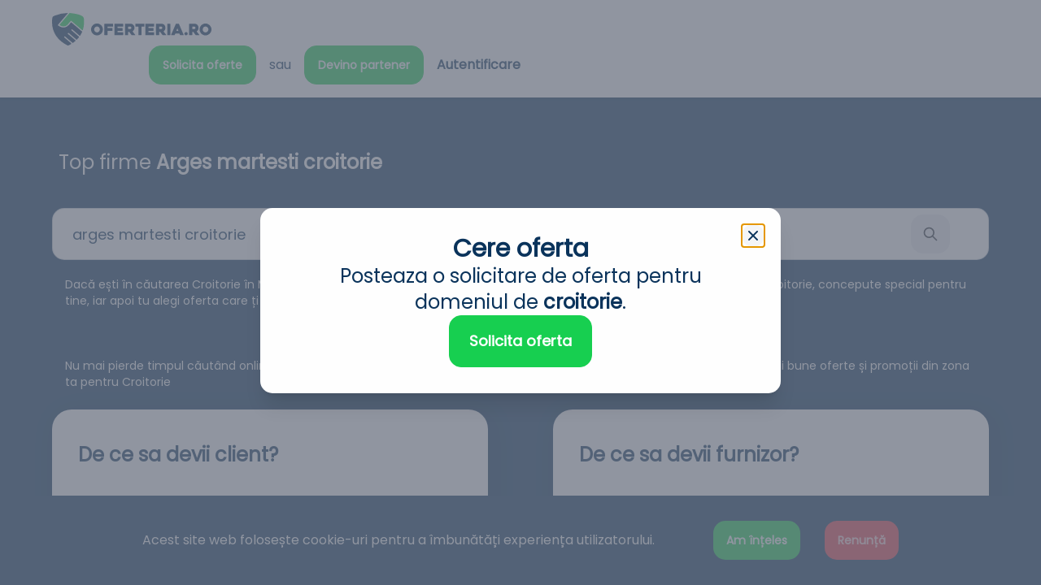

--- FILE ---
content_type: text/html; charset=utf-8
request_url: https://oferteria.ro/arges/martesti/croitorie
body_size: 26882
content:
<!DOCTYPE html><html lang="ro"><head><meta charSet="utf-8"/><meta name="viewport" content="width=device-width"/><title>Croitorie Martesti Arges - Primeste oferte de la firme de Croitorie din Arges Martesti - ianuarie 2026 - OFERTERIA.ro</title><meta name="description" content="Croitorie Arges Martesti - Primeste ofeterte de la firme din Croitorie. Toate intr-un singur loc. Trimite oferte clientilor interesati de Croitorie colectie"/><meta name="keywords" content="Croitorie, Croitorie Arges Martesti, primeste oferte Croitorie, trimite oferte pentru clienti interesati, croitor, croitori"/><meta property="og:title" content="Croitorie Martesti Arges - Primeste oferte de la firme de Croitorie din Arges Martesti - ianuarie 2026"/><meta property="og:description" content="Croitorie Arges Martesti - Primeste ofeterte de la firme din Croitorie. Toate intr-un singur loc. Trimite oferte clientilor interesati de Croitorie colectie"/><meta name="twitter:title" content="Croitorie Martesti Arges - Primeste oferte de la firme de Croitorie din Arges Martesti - ianuarie 2026"/><meta name="twitter:description" content="Croitorie Arges Martesti - Primeste ofeterte de la firme din Croitorie. Toate intr-un singur loc. Trimite oferte clientilor interesati de Croitorie colectie"/><script type="application/ld+json">{"@context":"https://schema.org","@type":"WebPage","name":"Croitorie Martesti Arges - Primeste oferte de la firme de Croitorie din Arges Martesti - ianuarie 2026","description":"Croitorie Arges Martesti - Primeste ofeterte de la firme din Croitorie. Toate intr-un singur loc. Trimite oferte clientilor interesati de Croitorie colectie"}</script><meta name="next-head-count" content="10"/><link rel="apple-touch-icon" sizes="180x180" href="/apple-touch-icon.png"/><link rel="icon" type="image/png" sizes="32x32" href="/favicon-32x32.png"/><link rel="icon" type="image/png" sizes="16x16" href="/favicon-16x16.png"/><link rel="manifest" href="/site.webmanifest"/><link rel="mask-icon" href="/safari-pinned-tab.svg" color="#20ca3f"/><meta name="msapplication-TileColor" content="#00aba9"/><meta name="theme-color" content="#ffffff"/><script src="https://www.googletagmanager.com/gtag/js?id=G-W9F0WD74VM"></script><script async=""> 
  window.dataLayer = window.dataLayer || []; 
  function gtag(){
    dataLayer.push(arguments);
  }
  gtag('js', new Date()); 
  gtag('config', 'G-W9F0WD74VM'); 
</script><script async="" type="text/javascript">
    (function(c,l,a,r,i,t,y){
        c[a]=c[a]||function(){(c[a].q=c[a].q||[]).push(arguments)};
        t=l.createElement(r);t.async=1;t.src="https://www.clarity.ms/tag/"+i;
        y=l.getElementsByTagName(r)[0];y.parentNode.insertBefore(t,y);
    })(window, document, "clarity", "script", "gvgghf8gap");
</script><script data-host="https://analytics.ottoweb.ro" data-dnt="false" src="https://analytics.ottoweb.ro/js/script.js" id="ZwSg9rf6GA"></script><link rel="preload" href="/_next/static/css/3e6013745608fa8f.css" as="style"/><link rel="stylesheet" href="/_next/static/css/3e6013745608fa8f.css" data-n-g=""/><noscript data-n-css=""></noscript><script defer="" nomodule="" src="/_next/static/chunks/polyfills-c67a75d1b6f99dc8.js"></script><script src="/_next/static/chunks/webpack-309fbebe2073f18c.js" defer=""></script><script src="/_next/static/chunks/framework-79bce4a3a540b080.js" defer=""></script><script src="/_next/static/chunks/main-57f3e1557141408c.js" defer=""></script><script src="/_next/static/chunks/pages/_app-518a614dcec887fc.js" defer=""></script><script src="/_next/static/chunks/ae51ba48-5b1234a3b606c936.js" defer=""></script><script src="/_next/static/chunks/7f0c75c1-1e1078624cc0c23f.js" defer=""></script><script src="/_next/static/chunks/d64684d8-bc47be4482c244c5.js" defer=""></script><script src="/_next/static/chunks/78e521c3-5a234efcccffbd7c.js" defer=""></script><script src="/_next/static/chunks/430c5ca2-9687e3c53d2b143b.js" defer=""></script><script src="/_next/static/chunks/6728d85a-709eea5be8425ecd.js" defer=""></script><script src="/_next/static/chunks/1a48c3c1-5a5385b404ecba60.js" defer=""></script><script src="/_next/static/chunks/1815-58ac4015cfce1347.js" defer=""></script><script src="/_next/static/chunks/3996-71f2449b98077673.js" defer=""></script><script src="/_next/static/chunks/1149-3fdd38588bee9800.js" defer=""></script><script src="/_next/static/chunks/6421-92c35a3ae851646d.js" defer=""></script><script src="/_next/static/chunks/2175-72b57b292e8e5a00.js" defer=""></script><script src="/_next/static/chunks/2693-9868bf3e2383927f.js" defer=""></script><script src="/_next/static/chunks/4707-20ea9708eab533f3.js" defer=""></script><script src="/_next/static/chunks/143-c229a6c0daec7b41.js" defer=""></script><script src="/_next/static/chunks/3621-77121ad49b6864a0.js" defer=""></script><script src="/_next/static/chunks/4231-3f7b812b8303c742.js" defer=""></script><script src="/_next/static/chunks/3558-741eb16f0c11ce57.js" defer=""></script><script src="/_next/static/chunks/8695-d4cf61a2a75b1e4d.js" defer=""></script><script src="/_next/static/chunks/3879-eed94524cadf7264.js" defer=""></script><script src="/_next/static/chunks/1346-0418f649e45aa2d2.js" defer=""></script><script src="/_next/static/chunks/3367-d1ec07b7123bda6b.js" defer=""></script><script src="/_next/static/chunks/1342-c6ad74c02bf51066.js" defer=""></script><script src="/_next/static/chunks/pages/%5B...slug%5D-cdf60fb1112348c0.js" defer=""></script><script src="/_next/static/6hBI6a6xrAe4X3PUKc6nd/_buildManifest.js" defer=""></script><script src="/_next/static/6hBI6a6xrAe4X3PUKc6nd/_ssgManifest.js" defer=""></script></head><body class="antialiased"><div id="__next" data-reactroot=""><div class="min-h-screen bg-base-100 drawer drawer-end"><input type="checkbox" id="main-menu-drawer" class="drawer-toggle"/><div class="relative drawer-content"><div class="w-full sticky top-0 z-40"><nav class="navbar bg-base-100 py-4 shadow"><div class="section-container xl:!max-w-6xl sm:!max-w-xl md:!max-w-2xl lg:!max-w-4xl"><div class="navbar-start"><a aria-label="logo" href="/"><svg xmlns="http://www.w3.org/2000/svg" viewBox="0 0 275.609 56.214" class="h-10 w-auto fill-current text-gray-600 hidden sm:block"><g id="Group_467" data-name="Group 467" transform="translate(0.001 0)"><g id="Group_387" data-name="Group 387" transform="translate(67.47 18.175)"><path id="Path_7" data-name="Path 7" d="M712.51,471.791a9.887,9.887,0,0,1,.814-3.986,10.589,10.589,0,0,1,2.2-3.268,10.329,10.329,0,0,1,3.254-2.211,10.176,10.176,0,0,1,7.973,0,10.4,10.4,0,0,1,5.478,5.479,10.171,10.171,0,0,1,0,7.973,10.4,10.4,0,0,1-5.478,5.478,10.176,10.176,0,0,1-7.973,0,10.31,10.31,0,0,1-3.254-2.21,10.592,10.592,0,0,1-2.2-3.268A9.888,9.888,0,0,1,712.51,471.791Zm5.37,0a5.073,5.073,0,0,0,.379,1.953,5.272,5.272,0,0,0,1.044,1.627,5.1,5.1,0,0,0,1.559,1.125,4.5,4.5,0,0,0,3.8,0,5.259,5.259,0,0,0,1.573-1.125,5.143,5.143,0,0,0,1.058-1.627,5.173,5.173,0,0,0,0-3.892,4.955,4.955,0,0,0-1.058-1.627,5.4,5.4,0,0,0-1.573-1.112,4.5,4.5,0,0,0-3.8,0,5.232,5.232,0,0,0-1.559,1.112,5.211,5.211,0,0,0-1.424,3.566Z" transform="translate(-712.51 -461.513)" fill="#0a335b"></path><path id="Path_8" data-name="Path 8" d="M767.9,467.966v1.126a.616.616,0,0,0,.19.456.628.628,0,0,0,.461.187h7.322a.647.647,0,0,1,.651.651v3.8a.647.647,0,0,1-.651.651H768.55a.649.649,0,0,0-.651.651v5.993a.63.63,0,0,1-.189.461.622.622,0,0,1-.458.19h-4.075a.623.623,0,0,1-.459-.19.629.629,0,0,1-.188-.461v-18.55a.647.647,0,0,1,.648-.651h13.78a.65.65,0,0,1,.651.654v3.736a.65.65,0,0,1-.651.654H768.55a.63.63,0,0,0-.461.187A.616.616,0,0,0,767.9,467.966Z" transform="translate(-739.492 -461.926)" fill="#0a335b"></path><path id="Path_9" data-name="Path 9" d="M805.477,467.919v1.139a.649.649,0,0,0,.651.65h7.349a.647.647,0,0,1,.651.651V474.1a.648.648,0,0,1-.651.651h-7.349a.648.648,0,0,0-.651.651v1.03a.649.649,0,0,0,.651.651h8.435a.648.648,0,0,1,.651.651v3.742a.648.648,0,0,1-.651.651h-13.8a.648.648,0,0,1-.65-.651v-18.55a.649.649,0,0,1,.65-.651h13.8a.649.649,0,0,1,.651.651v3.689a.648.648,0,0,1-.651.651h-8.435a.649.649,0,0,0-.651.651Z" transform="translate(-759.762 -461.926)" fill="#0a335b"></path><path id="Path_10" data-name="Path 10" d="M844.816,482.13h-4.061a.65.65,0,0,1-.655-.651v-18.55a.65.65,0,0,1,.651-.651h8.435a7.785,7.785,0,0,1,2.9.529,6.531,6.531,0,0,1,2.265,1.478,6.83,6.83,0,0,1,1.464,2.251,7.57,7.57,0,0,1,.529,2.875,7.535,7.535,0,0,1-.786,3.336,6.916,6.916,0,0,1-.9,1.37,4.957,4.957,0,0,1-1.166,1.017.751.751,0,0,0-.284.393.485.485,0,0,0,.095.448q1.029,1.356,2.169,2.793t2.034,2.63a.5.5,0,0,1,.081.474.338.338,0,0,1-.352.258H852.2a1.349,1.349,0,0,1-.583-.149,1.242,1.242,0,0,1-.475-.366q-.864-1.139-1.714-2.305t-1.687-2.359a1.421,1.421,0,0,0-1.025-.515h-.594a.648.648,0,0,0-.648.651v4.393a.626.626,0,0,1-.191.461A.633.633,0,0,1,844.816,482.13Zm1.3-10.685h2.861a2.047,2.047,0,0,0,.674-.122,1.973,1.973,0,0,0,.648-.38,2.026,2.026,0,0,0,.486-.637,1.987,1.987,0,0,0,.189-.895,2.616,2.616,0,0,0-.094-.637,2.264,2.264,0,0,0-.324-.705,1.9,1.9,0,0,0-.62-.57,1.862,1.862,0,0,0-.958-.23h-2.861a.647.647,0,0,0-.648.651v2.875a.646.646,0,0,0,.648.65Z" transform="translate(-781.335 -461.926)" fill="#0a335b"></path><path id="Path_11" data-name="Path 11" d="M893.885,467.268h-3.8a.648.648,0,0,0-.651.651v13.56a.653.653,0,0,1-.176.461.616.616,0,0,1-.474.19h-4.068a.649.649,0,0,1-.651-.651v-13.56a.654.654,0,0,0-.176-.461.615.615,0,0,0-.474-.19h-3.851a.649.649,0,0,1-.651-.651v-3.689a.65.65,0,0,1,.651-.651h14.319a.616.616,0,0,1,.474.19.653.653,0,0,1,.176.46v3.689a.654.654,0,0,1-.176.461A.616.616,0,0,1,893.885,467.268Z" transform="translate(-802.272 -461.926)" fill="#0a335b"></path><path id="Path_12" data-name="Path 12" d="M921.7,467.919v1.139a.648.648,0,0,0,.651.65h7.35a.647.647,0,0,1,.651.651V474.1a.648.648,0,0,1-.651.651h-7.35a.647.647,0,0,0-.651.651v1.03a.648.648,0,0,0,.651.651h8.435a.647.647,0,0,1,.65.651v3.742a.647.647,0,0,1-.65.651h-13.8a.647.647,0,0,1-.65-.651v-18.55a.648.648,0,0,1,.65-.651h13.8a.648.648,0,0,1,.65.651v3.689a.647.647,0,0,1-.65.651h-8.435a.648.648,0,0,0-.651.651Z" transform="translate(-822.454 -461.926)" fill="#0a335b"></path><path id="Path_13" data-name="Path 13" d="M961.037,482.13h-4.062a.632.632,0,0,1-.463-.19.625.625,0,0,1-.191-.461v-18.55a.649.649,0,0,1,.651-.651h8.435a7.79,7.79,0,0,1,2.9.529,6.524,6.524,0,0,1,2.264,1.478,6.815,6.815,0,0,1,1.464,2.251,7.566,7.566,0,0,1,.529,2.875,7.541,7.541,0,0,1-.786,3.336,6.909,6.909,0,0,1-.9,1.37,4.964,4.964,0,0,1-1.166,1.017.754.754,0,0,0-.285.393.487.487,0,0,0,.095.448q1.03,1.356,2.17,2.793t2.033,2.63a.5.5,0,0,1,.082.474.338.338,0,0,1-.352.258h-5.044a1.349,1.349,0,0,1-.583-.149,1.245,1.245,0,0,1-.475-.366q-.864-1.139-1.714-2.305t-1.687-2.359a1.42,1.42,0,0,0-1.025-.515h-.594a.647.647,0,0,0-.647.651v4.393a.625.625,0,0,1-.191.461A.631.631,0,0,1,961.037,482.13Zm1.3-10.685H965.2a2.049,2.049,0,0,0,.675-.122,1.979,1.979,0,0,0,.648-.38,2.016,2.016,0,0,0,.486-.637,1.985,1.985,0,0,0,.189-.895,2.616,2.616,0,0,0-.095-.637,2.26,2.26,0,0,0-.324-.705,1.9,1.9,0,0,0-.621-.57,1.861,1.861,0,0,0-.958-.23h-2.861a.622.622,0,0,0-.459.19.629.629,0,0,0-.189.461v2.875a.645.645,0,0,0,.647.65Z" transform="translate(-844.027 -461.926)" fill="#0a335b"></path><path id="Path_14" data-name="Path 14" d="M1003.22,482.162h-4.075a.611.611,0,0,1-.472-.19.655.655,0,0,1-.176-.461V462.988a.654.654,0,0,1,.176-.461.611.611,0,0,1,.472-.19h4.075a.622.622,0,0,1,.459.19.629.629,0,0,1,.189.461v18.523a.63.63,0,0,1-.189.461A.622.622,0,0,1,1003.22,482.162Z" transform="translate(-866.778 -461.957)" fill="#0a335b"></path><path id="Path_15" data-name="Path 15" d="M1021.076,462.934a1,1,0,0,1,.366-.421.965.965,0,0,1,.556-.176h3.8a.928.928,0,0,1,.529.176,1.011,1.011,0,0,1,.366.421l7.919,18.441a.557.557,0,0,1-.041.515.6.6,0,0,1-.583.271h-4.638a.963.963,0,0,1-.556-.176,1.233,1.233,0,0,1-.393-.42l-.732-1.627a1.244,1.244,0,0,0-.393-.42.93.93,0,0,0-.529-.176h-5.723a.966.966,0,0,0-.556.176,1,1,0,0,0-.366.42l-.759,1.627a1,1,0,0,1-.366.42.925.925,0,0,1-.529.176h-4.665a.823.823,0,0,1-.285-.054.582.582,0,0,1-.244-.163.534.534,0,0,1-.122-.271.636.636,0,0,1,.081-.38Zm1.6,11.8h2.413a.445.445,0,0,0,.394-.176.376.376,0,0,0-.014-.421q-.272-.677-.651-1.586t-.7-1.695c-.073-.163-.154-.245-.244-.245s-.172.082-.245.245l-1.356,3.281a.431.431,0,0,0,0,.421A.438.438,0,0,0,1022.676,474.731Z" transform="translate(-874.668 -461.957)" fill="#0a335b"></path><path id="Path_16" data-name="Path 16" d="M1068.68,496.519a2.787,2.787,0,0,1-2.793,2.794,2.664,2.664,0,0,1-1.071-.217,2.773,2.773,0,0,1-1.479-1.491,2.76,2.76,0,0,1-.217-1.085,2.569,2.569,0,0,1,.217-1.057,2.873,2.873,0,0,1,.6-.868,2.809,2.809,0,0,1,.882-.6,2.665,2.665,0,0,1,1.071-.217,2.811,2.811,0,0,1,1.98.814,2.862,2.862,0,0,1,.6.868A2.577,2.577,0,0,1,1068.68,496.519Z" transform="translate(-901.636 -478.918)" fill="#0a335b"></path><path id="Path_17" data-name="Path 17" d="M1085.4,482.13h-4.061a.65.65,0,0,1-.655-.651v-18.55a.65.65,0,0,1,.651-.651h8.435a7.785,7.785,0,0,1,2.9.529,6.531,6.531,0,0,1,2.265,1.478,6.827,6.827,0,0,1,1.464,2.251,7.568,7.568,0,0,1,.529,2.875,7.533,7.533,0,0,1-.786,3.336,6.908,6.908,0,0,1-.9,1.37,4.959,4.959,0,0,1-1.166,1.017.751.751,0,0,0-.284.393.485.485,0,0,0,.1.448q1.029,1.356,2.169,2.793t2.034,2.63a.5.5,0,0,1,.082.474.337.337,0,0,1-.352.258h-5.044a1.349,1.349,0,0,1-.583-.149,1.241,1.241,0,0,1-.475-.366q-.864-1.139-1.714-2.305t-1.687-2.359a1.422,1.422,0,0,0-1.025-.515h-.594a.648.648,0,0,0-.648.651v4.393a.625.625,0,0,1-.191.461A.632.632,0,0,1,1085.4,482.13Zm1.3-10.685h2.861a2.047,2.047,0,0,0,.674-.122,1.975,1.975,0,0,0,.648-.38,2.025,2.025,0,0,0,.486-.637,1.984,1.984,0,0,0,.189-.895,2.608,2.608,0,0,0-.095-.637,2.259,2.259,0,0,0-.324-.705,1.9,1.9,0,0,0-.62-.57,1.862,1.862,0,0,0-.958-.23H1086.7a.647.647,0,0,0-.648.651v2.875a.646.646,0,0,0,.648.65Z" transform="translate(-911.11 -461.926)" fill="#0a335b"></path><path id="Path_18" data-name="Path 18" d="M1119.84,471.791a9.893,9.893,0,0,1,.814-3.986,10.608,10.608,0,0,1,2.2-3.268,10.329,10.329,0,0,1,3.254-2.211,10.177,10.177,0,0,1,7.973,0,10.409,10.409,0,0,1,5.479,5.479,10.171,10.171,0,0,1,0,7.973,10.4,10.4,0,0,1-5.479,5.478,10.177,10.177,0,0,1-7.973,0,10.311,10.311,0,0,1-3.254-2.21,10.611,10.611,0,0,1-2.2-3.268A9.894,9.894,0,0,1,1119.84,471.791Zm5.37,0a5.081,5.081,0,0,0,.38,1.953,5.275,5.275,0,0,0,1.044,1.627,5.1,5.1,0,0,0,1.56,1.125,4.5,4.5,0,0,0,3.8,0,5.256,5.256,0,0,0,1.573-1.125,5.15,5.15,0,0,0,1.058-1.627,5.173,5.173,0,0,0,0-3.892,4.962,4.962,0,0,0-1.058-1.627,5.4,5.4,0,0,0-1.573-1.112,4.5,4.5,0,0,0-3.8,0,5.233,5.233,0,0,0-1.56,1.112,5.213,5.213,0,0,0-1.424,3.566Z" transform="translate(-932.232 -461.513)" fill="#0a335b"></path></g><g id="Group_388" data-name="Group 388" transform="translate(-0.001 0)"><path id="Path_19" data-name="Path 19" d="M615.3,421.062a43.619,43.619,0,0,1-2.078,13.474.7.7,0,0,1-1.122.316c-3.786-3.223-15.313-13.038-17.953-15.273-1.4-1.193-1.4-1.19-2.578.183-1.407,1.645-2.829,3.277-4.218,4.936-3.486,4.44-9.312,4.5-13.8,1.835-.714-.395-.792-.866-.229-1.524,1.953-2.283,14.389-16.852,16.567-19.4a.982.982,0,0,1,.828-.341c5.823.483,23.758,2.791,24.168,8.98A55.594,55.594,0,0,1,615.3,421.062Z" transform="translate(-559.948 -405.207)" fill="#17cf50"></path><path id="Path_20" data-name="Path 20" d="M572.789,434.271a1.03,1.03,0,0,0,.389.921L585.4,445.628a1.409,1.409,0,0,1,.175,1.959,45.216,45.216,0,0,1-3.09,3.443.7.7,0,0,1-.952.036L568.32,439.782l-.018-.016a1.03,1.03,0,1,0-1.3,1.6l12.26,10.473a1.407,1.407,0,0,1-.012,2.149q-1.764,1.475-3.657,2.774a.7.7,0,0,1-.852-.047l-12.6-10.761-.019-.016a1.03,1.03,0,1,0-1.295,1.6l11.023,9.416a1.406,1.406,0,0,1-.205,2.284q-1.712.992-3.486,1.885a2.733,2.733,0,0,1-2.111,0c-7.677-3.856-14.753-9.2-19.545-16.427-6.088-9.022-8.036-19.613-6.656-30.538.383-3.176,2.572-3.722,4.657-4.6a61.943,61.943,0,0,1,21.67-4.437.412.412,0,0,1,.324.677c-2.431,2.906-11.851,13.827-16.646,19.542a1.362,1.362,0,0,0-.292.673c0,.506.359.768.758,1.044,9.88,6.332,15.713,2.772,21.87-5.769a.285.285,0,0,1,.413-.052c6.206,5.19,12.066,10.273,18.224,15.486a1.408,1.408,0,0,1,.385,1.633,39.151,39.151,0,0,1-3.147,5.8.7.7,0,0,1-1.046.15l-12.53-10.7-.018-.016a1.029,1.029,0,0,0-1.686.678Z" transform="translate(-539.431 -405.122)" fill="#0a335b"></path></g></g></svg><img src="/logo-mark.svg" alt="logo mark" loading="lazy" class="h-10 fill-current text-gray-600 sm:hidden"/></a></div><div class="navbar-end inline-flex items-center space-x-2 sm:space-x-4"><button type="button" class="btn btn-accent hover:bg-base-100 hover:text-primary false hidden md:block">Solicita oferte</button><div class="dropdown dropdown-end undefined false"><button class="sm:block btn btn-ghost m-1 shadow"><div class="indicator"><svg xmlns="http://www.w3.org/2000/svg" class="h-5 w-5" viewBox="0 0 21.753 24.003"><path id="bell" d="M22.555,13.662l-1.9-6.836A9.321,9.321,0,0,0,2.576,7.3L1.105,13.915A5,5,0,0,0,5.986,20H7.1a5,5,0,0,0,9.8,0h.838a5,5,0,0,0,4.818-6.338ZM12,22a3,3,0,0,1-2.816-2h5.632A3,3,0,0,1,12,22Zm8.126-5.185A2.977,2.977,0,0,1,17.737,18H5.986a3,3,0,0,1-2.928-3.651l1.47-6.616a7.321,7.321,0,0,1,14.2-.372l1.9,6.836a2.977,2.977,0,0,1-.5,2.618Z" transform="translate(-0.986 -0.002)" fill="#0a335b"></path></svg></div></button><div class="dropdown-content shadow bg-base-100 rounded-box mt-4 sm:right-0 w-60 xl:w-96  !-right-[5.7rem]"><div class="z-20 max-w-full divide-y divide-gray-100"><p class="block py-2 px-4 font-medium text-center text-gray-700 bg-base-10">Notificari</p><div class="text-center p-12 xl:w-96"><svg stroke="currentColor" fill="currentColor" stroke-width="0" viewBox="0 0 512 512" class="mx-auto h-10 w-10 text-gray-300" height="1em" width="1em" xmlns="http://www.w3.org/2000/svg"><path fill="none" stroke-linecap="round" stroke-linejoin="round" stroke-width="32" d="M427.68 351.43C402 320 383.87 304 383.87 217.35 383.87 138 343.35 109.73 310 96c-4.43-1.82-8.6-6-9.95-10.55C294.2 65.54 277.8 48 256 48s-38.21 17.55-44 37.47c-1.35 4.6-5.52 8.71-9.95 10.53-33.39 13.75-73.87 41.92-73.87 121.35C128.13 304 110 320 84.32 351.43 73.68 364.45 83 384 101.61 384h308.88c18.51 0 27.77-19.61 17.19-32.57zM320 384v16a64 64 0 01-128 0v-16"></path></svg><p class="mt-1 text-sm text-gray-500">Nu sunt notificari</p></div></div></div></div><div class="dropdown dropdown-end undefined false"><button class="sm:block btn btn-ghost m-1 shadow"><div class="indicator"><svg xmlns="http://www.w3.org/2000/svg" class="h-5 w-5" viewBox="0 0 23.998 24"><path id="paper-plane" d="M23.12.882a2.966,2.966,0,0,0-2.8-.8l-16,3.37a5,5,0,0,0-2.853,8.481L3.184,13.65a1,1,0,0,1,.293.708v3.168a2.965,2.965,0,0,0,.3,1.285l-.008.007.026.026A3,3,0,0,0,5.157,20.2l.026.026.007-.008a2.965,2.965,0,0,0,1.285.3H9.643a1,1,0,0,1,.707.292l1.717,1.717A4.963,4.963,0,0,0,15.587,24a5.049,5.049,0,0,0,1.605-.264,4.933,4.933,0,0,0,3.344-3.986L23.912,3.715A2.975,2.975,0,0,0,23.12.882ZM4.6,12.238,2.881,10.521a2.94,2.94,0,0,1-.722-3.074,2.978,2.978,0,0,1,2.5-2.026L20.5,2.086,5.475,17.113V14.358A2.978,2.978,0,0,0,4.6,12.238Zm13.971,7.17a3,3,0,0,1-5.089,1.712l-1.72-1.72a2.978,2.978,0,0,0-2.119-.878H6.888L21.915,3.5Z" transform="translate(-0.003 -0.001)" fill="#0a335b"></path></svg></div></button><div class="dropdown-content shadow bg-base-100 rounded-box mt-4 sm:right-0 w-60 xl:w-96  right-0"><div class="z-20 max-w-full divide-y divide-gray-100"><p class="block py-2 px-4 font-medium text-center text-gray-700 bg-base-10">Mesaje</p><div class="text-center p-12 xl:w-96"><svg stroke="currentColor" fill="currentColor" stroke-width="0" viewBox="0 0 512 512" class="mx-auto h-10 w-10 text-gray-300" height="1em" width="1em" xmlns="http://www.w3.org/2000/svg"><path fill="none" stroke-linecap="round" stroke-linejoin="round" stroke-width="32" d="M427.68 351.43C402 320 383.87 304 383.87 217.35 383.87 138 343.35 109.73 310 96c-4.43-1.82-8.6-6-9.95-10.55C294.2 65.54 277.8 48 256 48s-38.21 17.55-44 37.47c-1.35 4.6-5.52 8.71-9.95 10.53-33.39 13.75-73.87 41.92-73.87 121.35C128.13 304 110 320 84.32 351.43 73.68 364.45 83 384 101.61 384h308.88c18.51 0 27.77-19.61 17.19-32.57zM320 384v16a64 64 0 01-128 0v-16"></path></svg><p class="mt-1 text-sm text-gray-500">Nu sunt mesaje</p></div></div></div></div><div class="dropdown dropdown-end hidden sm:block"><label tabindex="0" class="btn btn-ghost btn-circle xl:btn-wide xl:shadow  xl:rounded-xl"><div class="hidden xl:block"><span class="text-sm">undefined</span></div><div class="xl:ml-2 avatar"><div class="w-10 rounded-full"><img loading="lazy"/></div></div></label><ul tabindex="0" class="menu menu-compact dropdown-content mt-3 p-2 shadow bg-base-100 rounded-box w-52"><li><a aria-label="Solicitari de oferte" class="justify-between" href="/cont/proiecte">Solicitari de oferte</a></li><li></li><li><a aria-label="Activeaza-ti contul de furnizor" href="/onboarding/furnizor" class="justify-between">Activeaza-ti contul de furnizor</a></li><li></li><li><a aria-label="Setari" class="justify-between" href="/cont/setari">Setari</a></li><li></li><li><button>Delogare</button></li></ul></div></div></div></nav></div><main class="text-base-content antialiased"><section class="flex w-full pt-16 pb-56 justify-center bg-primary"><div class="section-container"><h1 class="text-base-100 text-2xl ml-2 mb-10">Top firme <span class="font-semibold">Arges martesti croitorie</span></h1><form method="get"><div class="form-control relative"><input type="search" name="search" role="search" placeholder="ex: zidari in cluj" value="Arges martesti croitorie" class="input input-square input-bordered input-lg w-full lowercase pr-20 false lg:pr-28"/><button type="submit" class="absolute right-5 lg:right-12 top-2 btn btn-secondary btn-square"><svg xmlns="http://www.w3.org/2000/svg" class="h-5 w-5" fill="none" viewBox="0 0 24 24" stroke="currentColor"><path stroke-linecap="round" stroke-linejoin="round" stroke-width="2" d="M21 21l-6-6m2-5a7 7 0 11-14 0 7 7 0 0114 0z"></path></svg></button></div></form><div class="px-4 mt-5 text-sm [&amp;&gt;*]:text-base-100 text-base-100 text-center md:text-start prose prose-sm max-w-none">Dacă ești în căutarea Croitorie în Martesti, ai ajuns în locul perfect! Prin OFERTERIA vei primi în cel mai scurt timp oferte de Croitorie, concepute special pentru tine, iar apoi tu alegi oferta care ți se potrivește.</div><div class="px-4 mt-5 text-sm text-base-100 prose prose-sm max-w-none prose-strong:text-base-100 translate-y-10 text-center md:text-start">Nu mai pierde timpul căutând online! Apasă butonul &quot;Solicită oferte&quot; iar noi, OFERTERIA, îți aducem la un click distanță cele mai bune oferte și promoții din zona ta pentru <!-- -->Croitorie</div></div></section><section class="w-full"><div class="section-container z-20 -translate-y-40 grid grid-cols-1 lg:grid-cols-2 sm:grid-rows-1 gap-y-10 sm:gap-x-20 text-primary"><div class="card rounded-3xl shadow-clients-and-providers bg-base-100"><div class="card-body py-10 max-w-xl mx-auto space-y-10"><div class="flex flex-row items-center justify-between"><h3 class="text-2xl font-extrabold">De ce sa devii client?</h3></div><div class="flex flex-col gap-y-7"><div class="flex flex-row items-start gap-x-5"><div class="h-16 w-16"><svg xmlns="http://www.w3.org/2000/svg" xmlns:xlink="http://www.w3.org/1999/xlink" viewBox="0 0 76.356 76.35" class="w-16 h-16"><defs><clipPath id="clip-path"><rect id="Rectangle_264" data-name="Rectangle 264" width="76.356" height="76.35" fill="#0a335b"></rect></clipPath></defs><g id="Group_1931" data-name="Group 1931" clip-path="url(#clip-path)"><path id="Path_742" data-name="Path 742" d="M16.7,151.025c-1.349-.8-1.463-1.733-.342-2.864,1.75-1.765,3.518-3.513,5.248-5.3a2.452,2.452,0,0,1,1.908-.8c6.462.022,12.924-.006,19.387.017A25.276,25.276,0,0,0,60.4,135.5q5.9-5.261,11.768-10.552a3.2,3.2,0,1,0-4.228-4.8q-6.123,5.286-12.232,10.588a16.336,16.336,0,0,1-11.1,4.181q-6.3-.013-12.6,0a1.6,1.6,0,0,1-1.567-.8,1.483,1.483,0,0,1,1.447-2.185c2.833-.017,5.667-.005,8.5-.006.522,0,1.045.016,1.566-.008a3.246,3.246,0,0,0,3.116-3.265,3.189,3.189,0,0,0-3.1-3.269c-5.617-.03-11.236-.092-16.85.037a15.292,15.292,0,0,0-9.288,3.6q-6.407,5.117-12.822,10.225c-.214.17-.421.351-.649.5a1.5,1.5,0,0,1-2.014-.272,1.439,1.439,0,0,1,.15-2.015c.322-.308.687-.572,1.036-.851q6.265-5,12.541-9.979a1.315,1.315,0,0,0,.557-1.178q-.021-16.069-.01-32.137c0-3.526,2.012-5.527,5.556-5.527H56.261c3.445,0,5.479,2.024,5.48,5.453q0,13.682,0,27.365v.951c1.5-1.29,2.812-2.533,4.244-3.621a8.129,8.129,0,0,1,2.79-1.471,6.084,6.084,0,0,1,7.4,4.48c.049.185.122.365.184.547v1.79a8.476,8.476,0,0,1-3.173,4.79c-3.517,3.072-6.981,6.207-10.44,9.345a28.343,28.343,0,0,1-19.72,7.64c-6.211-.009-12.423.006-18.634-.015a1.65,1.65,0,0,0-1.292.547c-1.816,1.827-3.662,3.624-5.5,5.432ZM41.66,99.9c-.761.794-1.436,1.521-2.137,2.224-.983.986-1.7.988-2.673.018-.714-.712-1.411-1.44-2.162-2.208-.762.783-1.443,1.472-2.111,2.173a1.626,1.626,0,0,1-1.9.629c-.829-.336-.976-1.031-.973-1.83.012-3.106,0-6.212,0-9.319v-.814H20.123c-1.819,0-2.524.7-2.524,2.515q0,15.1,0,30.192v.872c.316-.135.541-.229.763-.327a17.256,17.256,0,0,1,6.771-1.6q8.5-.1,17-.011a6.076,6.076,0,0,1,5.886,5.966,21.159,21.159,0,0,1-.46,3.254,12.291,12.291,0,0,0,5.508-2.6c1.8-1.49,3.559-3.025,5.3-4.578a1.408,1.408,0,0,0,.377-.953q.029-15.171.015-30.341c0-1.653-.75-2.392-2.422-2.393q-4.473,0-8.946,0h-.737c0,3.523,0,6.927,0,10.33a1.565,1.565,0,0,1-.946,1.622,1.521,1.521,0,0,1-1.8-.5L41.66,99.9m-3.485-.563c.855-.885,1.578-1.667,2.339-2.411a1.5,1.5,0,0,1,2.3-.005c.243.225.476.461.8.777V90.832H32.76v6.842c.237-.222.383-.353.523-.49,1.1-1.076,1.755-1.081,2.832,0,.662.667,1.3,1.357,2.06,2.151" transform="translate(0 -74.675)" fill="#0a335b"></path><path id="Path_743" data-name="Path 743" d="M48.708,36.986a1.5,1.5,0,0,1-2.188,1.487,2.806,2.806,0,0,1-.573-.468c-1.81-1.8-3.612-3.615-5.424-5.415a1.658,1.658,0,0,1-.6-1.589,1.463,1.463,0,0,1,2.456-.75c2.017,1.945,3.983,3.944,5.944,5.946a2.332,2.332,0,0,1,.388.789" transform="translate(-33.926 -25.374)" fill="#0a335b"></path><path id="Path_744" data-name="Path 744" d="M413.182,38.869a6.255,6.255,0,0,1-1.148-1.062,1.256,1.256,0,0,1,.224-1.578c.484-.531,1-1.029,1.513-1.538,1.42-1.422,2.832-2.851,4.265-4.259a1.486,1.486,0,0,1,2.463.184,1.4,1.4,0,0,1-.23,1.781q-2.928,2.965-5.9,5.885a4.838,4.838,0,0,1-1.187.587" transform="translate(-350.307 -25.408)" fill="#0a335b"></path><path id="Path_745" data-name="Path 745" d="M245.512,4.845c0-1.066-.01-2.131,0-3.2a1.5,1.5,0,1,1,2.975-.007q.018,3.2,0,6.393a1.5,1.5,0,1,1-2.975.007c-.013-1.066,0-2.131,0-3.2" transform="translate(-208.824 0)" fill="#0a335b"></path><path id="Path_746" data-name="Path 746" d="M14.861,238.462c-1.066,0-2.131.01-3.2,0a1.5,1.5,0,1,1,.009-2.975q3.2-.017,6.393,0a1.5,1.5,0,1,1-.009,2.975c-1.066.013-2.131,0-3.2,0" transform="translate(-8.526 -200.29)" fill="#0a335b"></path><path id="Path_747" data-name="Path 747" d="M441.044,235.488c1.066,0,2.131-.01,3.2,0a1.5,1.5,0,1,1-.02,2.975q-3.2.017-6.393,0a1.5,1.5,0,1,1,.02-2.975c1.066-.013,2.131,0,3.2,0" transform="translate(-371.016 -200.298)" fill="#0a335b"></path><path id="Path_748" data-name="Path 748" d="M260.337,269.358q3.539,0,7.078,0c1.107,0,1.771.551,1.783,1.458a1.545,1.545,0,0,1-1.742,1.52q-7.152.011-14.3,0a1.548,1.548,0,0,1-1.687-1.255,1.441,1.441,0,0,1,.919-1.609,2.717,2.717,0,0,1,.876-.11c2.359-.008,4.718,0,7.078,0" transform="translate(-213.874 -229.11)" fill="#0a335b"></path><path id="Path_749" data-name="Path 749" d="M277.485,229.433c1.911,0,3.822,0,5.734,0,1.04,0,1.7.572,1.708,1.456a1.523,1.523,0,0,1-1.665,1.519q-5.845.017-11.69,0a1.495,1.495,0,1,1,.032-2.973c1.961-.008,3.922,0,5.882,0" transform="translate(-229.603 -195.149)" fill="#0a335b"></path></g></svg></div><div class="flex flex-col gap-y-2"><h4 class="text-lg font-extrabold">Toți furnizorii la îndemână </h4><p class="text-sm">Pe oferteria găsești toți furnizorii de care ai nevoie pentru proiectul tău.</p></div></div><div class="flex flex-row items-start gap-x-5"><div class="h-16 w-16"><svg xmlns="http://www.w3.org/2000/svg" xmlns:xlink="http://www.w3.org/1999/xlink" viewBox="0 0 76.36 76.482" class="w-16 h-16"><defs><clipPath id="clip-path"><rect id="Rectangle_265" data-name="Rectangle 265" width="76.36" height="76.482" fill="#0a335b"></rect></clipPath></defs><g id="Group_1934" data-name="Group 1934" clip-path="url(#clip-path)"><path id="Path_750" data-name="Path 750" d="M17.823,204.026c-.444-.389-.914-.753-1.329-1.171Q8.661,194.982.843,187.094C-.275,185.968-.279,185.307.82,184.2c2.156-2.165,4.323-4.32,6.468-6.5a4.82,4.82,0,0,1,3.8-1.57.9.9,0,0,0,.688-.362c4.953-8.689,15.777-10.821,23.553-7.832a3.516,3.516,0,0,0,1.23.209c5.093.014,10.186.032,15.279,0a6.608,6.608,0,0,1,5.5,2.447,3.2,3.2,0,0,1,.4-.782q4.244-4.4,8.515-8.769a5.971,5.971,0,0,1,9.511,1.364,6.581,6.581,0,0,1-.792,6.779q-4.121,4.957-8.268,9.892c-1.418,1.7-2.857,3.375-4.252,5.09a12.9,12.9,0,0,1-10.41,4.9c-6.434.044-12.87.066-19.3-.019-2.217-.029-3.583,1.213-4.931,2.633a.722.722,0,0,0-.064.542,4.645,4.645,0,0,1-1.409,4.473c-2.261,2.2-4.495,4.43-6.748,6.638a10.615,10.615,0,0,1-.861.69Zm7.938-14.685a.682.682,0,0,0,.177-.068,6.1,6.1,0,0,0,.492-.453,8.507,8.507,0,0,1,6.8-2.75c6.184.085,12.37.034,18.555.024a10.228,10.228,0,0,0,8.455-3.934c1.3-1.633,2.67-3.206,4.009-4.806q4.231-5.057,8.458-10.118a2.983,2.983,0,0,0-4.377-4.054q-4.793,4.9-9.553,9.836a1.045,1.045,0,0,0-.291.631c-.1,4.124-2.48,6.47-6.608,6.472q-5.44,0-10.88,0a5.324,5.324,0,0,1-.89-.049,1.469,1.469,0,0,1,.108-2.919,7.569,7.569,0,0,1,.818-.026q5.477,0,10.955,0a6.965,6.965,0,0,0,.965-.052,2.963,2.963,0,0,0,.429-5.776,5.671,5.671,0,0,0-1.475-.147c-5.266-.01-10.532,0-15.8-.017a3.933,3.933,0,0,1-1.45-.24A17.078,17.078,0,0,0,24.5,170.06a14.738,14.738,0,0,0-10.044,7.066.71.71,0,0,0,.148,1.065c1.047.989,2.049,2.026,3.067,3.045l8.094,8.105m-7.146,11.09c1.9-1.979,3.9-4.047,5.87-6.144a1.5,1.5,0,0,0-.237-2.243q-6.136-6.145-12.283-12.28a1.528,1.528,0,0,0-2.507.013c-1.321,1.314-2.626,2.645-3.951,3.956-.629.622-1.287,1.215-2.01,1.895l15.117,14.8" transform="translate(0 -127.544)" fill="#0a335b"></path><path id="Path_751" data-name="Path 751" d="M157.46,32.837a16.418,16.418,0,1,1,16.426-16.363A16.4,16.4,0,0,1,157.46,32.837m.01-2.984a13.433,13.433,0,1,0-13.428-13.466A13.417,13.417,0,0,0,157.47,29.853" transform="translate(-112.962 0)" fill="#0a335b"></path><path id="Path_752" data-name="Path 752" d="M202.065,33.173c0-.524-.014-1.07,0-1.615A1.512,1.512,0,0,1,203.534,30a1.424,1.424,0,0,1,1.486,1.518c-.1,1.15.108,1.992,1.326,2.389a2.558,2.558,0,0,1,.87.687,1.447,1.447,0,0,1,.1,2.074,1.481,1.481,0,0,1-2.02.177,10.167,10.167,0,0,0-.908-.645,1.461,1.461,0,0,0-1.8.155,1.367,1.367,0,0,0-.444,1.547,1.5,1.5,0,0,0,1.464,1.055,4.489,4.489,0,0,1,1.842,8.552.9.9,0,0,0-.382.6c-.06.439,0,.893-.026,1.339a1.45,1.45,0,0,1-1.494,1.438,1.363,1.363,0,0,1-1.449-1.456,2.1,2.1,0,0,0-1.418-2.505,4.083,4.083,0,0,1-1.357-1.246,1.417,1.417,0,0,1,.158-2.01,1.457,1.457,0,0,1,2.025.029,10.558,10.558,0,0,0,1,.885,1.563,1.563,0,0,0,1.942.035,1.367,1.367,0,0,0,.53-1.586,1.574,1.574,0,0,0-1.593-1.1,4.466,4.466,0,0,1-3.835-6.463,5.077,5.077,0,0,1,2.516-2.283" transform="translate(-159.345 -24.021)" fill="#0a335b"></path></g></svg></div><div class="flex flex-col gap-y-2"><h4 class="text-lg font-extrabold">Minim 3 oferte pentru tine</h4><p class="text-sm">Pentru fiecare solicitare, vei primi minim 3 oferte din care o vei putea alege pe cea potrivită pentru tine.</p></div></div><div class="flex flex-row items-start gap-x-5"><div class="h-16 w-16"><svg xmlns="http://www.w3.org/2000/svg" xmlns:xlink="http://www.w3.org/1999/xlink" viewBox="0 0 76.36 59.995" class="w-16 h-16"><defs><clipPath id="clip-path"><rect id="Rectangle_266" data-name="Rectangle 266" width="76.36" height="59.995" fill="#0a335b"></rect></clipPath></defs><g id="Group_1937" data-name="Group 1937" clip-path="url(#clip-path)"><path id="Path_753" data-name="Path 753" d="M74.483,19.056l-.836.741-.046.042c-.646.586-1.3,1.164-1.958,1.74l-.068.058-.872.773c-.961.85-1.929,1.692-2.878,2.558l-3.984,3.536L62.049,30.1c-.228.2-.467.419-.733.655-.046-.27-.077-.387-.085-.505a8.431,8.431,0,0,0-2.606-5.528c-1.194-1.188-2.4-2.366-3.573-3.577-.538-.554-1.009-1.172-1.553-1.813l.943-.961Q61,11.685,67.545,5.015l.793-.926,1.1-1.126a1.134,1.134,0,0,0-1.617-1.589c-2.449,2.5-6.7,6.962-12.305,12.651-.87.884-1.784,1.728-2.707,2.588q-.432.4-.868.816a.379.379,0,0,1-.133-.1,9.1,9.1,0,0,0-8.249-2.743c-4.338.57-8.676,1.14-13,1.78-2.02.3-4.139.2-6.084,1.373-.262-.3-.508-.622-.787-.906l-1.2-1.226q-.305-.311-.612-.622l-.014-.014c-.7-.655-1.39-1.305-2.054-1.98C14.206,7.3,9.951,2.838,7.5.338A1.129,1.129,0,0,0,6.694,0a1.133,1.133,0,0,0-.906,1.817,0,0,0,0,1,0,0,.963.963,0,0,0,.095.109l1.1,1.126.793.926c4.372,4.457,8.787,8.837,13.159,13.292q.879.894,1.75,1.786c.171.177.387.457.36.661-.27,2.107-.284,2.1-1.875,3.694-.375.375-.763.731-1.118,1.122-1.76,1.935-4.074,3.414-4.946,6.124-.256-.211-.451-.365-.638-.53l-1.96-1.738,0,0L8.535,24.85c-.91-.832-1.841-1.641-2.763-2.455l-.115-.1-.872-.773-.068-.058c-.655-.576-1.311-1.154-1.958-1.74l-.046-.042-.836-.741A1.129,1.129,0,0,0,0,19.767a1.22,1.22,0,0,0,.018.207,1.124,1.124,0,0,0,.358.644L3.158,23.1l.31.276c.1.091.2.181.3.27.05.042.1.087.147.131.1.085.193.169.284.252.139.123.272.24.395.35l.121.109,1.325,1.178c.149.149.316.284.475.425q.979.87,1.962,1.74l.018.016,2.477,2.2,0,0q1.692,1.5,3.377,3.013a1.638,1.638,0,0,1,.546.844,7.662,7.662,0,0,0,2.419,4.408c.356.336.691.695,1.043,1.051-3.778,2.811-2.5,7.349,1.237,8.243a4.343,4.343,0,0,0,5.756,4.962,4.36,4.36,0,0,0,4.962,3.174,4.31,4.31,0,0,0,7.067,2.606A4.285,4.285,0,0,0,45,56.2a4.471,4.471,0,0,0,3.317-.9,4.542,4.542,0,0,0,1.607-2.967,4.242,4.242,0,0,0,3.764-1.448,4.311,4.311,0,0,0,.876-3.927c3.482-.882,4.721-4.956,1.651-7.719a11.856,11.856,0,0,0,1.122-.9,15.315,15.315,0,0,0,2.288-2.491,14.885,14.885,0,0,1,2.95-3.18c.481-.431.971-.852,1.448-1.287l1.363-1.212,6.257-5.56v0c1.259-1.116,3.536-3.152,4.34-3.871a1.124,1.124,0,0,0,.358-.644,1.22,1.22,0,0,0,.018-.207,1.129,1.129,0,0,0-1.877-.83M18.9,44.737a1.874,1.874,0,0,1,.079-2.757c1.744-1.772,3.514-3.522,5.278-5.274a1.9,1.9,0,0,1,2.209-.471,2.331,2.331,0,0,1,1.293,1.857,6.252,6.252,0,0,1-.769,1.325c-1.732,1.786-3.5,3.54-5.272,5.283a1.888,1.888,0,0,1-2.817.038m6.2,5.22a5.389,5.389,0,0,1-1.277.693,2.256,2.256,0,0,1-1.849-1.293,1.866,1.866,0,0,1,.441-2.145c1.11-1.128,2.235-2.237,3.355-3.355.657-.657,1.3-1.327,1.976-1.966a1.945,1.945,0,0,1,2.773-.06,1.884,1.884,0,0,1-.026,2.761c-1.776,1.809-3.569,3.6-5.393,5.365m5.883,2.83a1.947,1.947,0,0,1-2.88.149,1.922,1.922,0,0,1,.139-2.874c1.535-1.555,3.069-3.11,4.65-4.618a4.985,4.985,0,0,1,1.194-.707,2.018,2.018,0,0,1,1.978,1.015,1.791,1.791,0,0,1-.075,1.927,5.033,5.033,0,0,1-.64.735c-1.452,1.462-2.9,2.924-4.366,4.372m4.9,3.742a5.617,5.617,0,0,1-1.275.709,2.224,2.224,0,0,1-1.847-1.281,1.869,1.869,0,0,1,.415-2.151c1.144-1.164,2.306-2.31,3.462-3.462.479-.479.945-.975,1.444-1.432a1.931,1.931,0,0,1,2.717.016,1.871,1.871,0,0,1-.012,2.7q-2.417,2.483-4.9,4.9m6.237.634c-.9.89-2.127.717-3.069-.407.89-.876,1.778-1.748,2.7-2.654,1.114.938,1.277,2.163.369,3.061M55.641,43.338a1.878,1.878,0,0,1-1.484,1.345,1.991,1.991,0,0,1-1.9-.687q-2.48-2.48-4.966-4.954c-.2-.191-.417-.481-.64-.493a1.772,1.772,0,0,0-1.214.244A1.686,1.686,0,0,0,45.211,40c.024.248.332.483.544.695,2.006,2.012,4.024,4.012,6.026,6.028a1.881,1.881,0,0,1,.427,2.336,1.817,1.817,0,0,1-2.088.969,2.908,2.908,0,0,1-1.2-.721c-1.855-1.809-3.681-3.645-5.508-5.482a1.237,1.237,0,0,0-1.422-.4,1.128,1.128,0,0,0-.248,1.925c1.555,1.575,3.13,3.13,4.692,4.694a8.305,8.305,0,0,1,.775.824,1.9,1.9,0,0,1-.173,2.538,1.876,1.876,0,0,1-2.538.129,8.305,8.305,0,0,1-1.077-1.051.674.674,0,0,1-.107-.58,4.208,4.208,0,0,0-4.457-5.774,1.731,1.731,0,0,1-.276-.018c-.783-2.739-1.883-3.5-5.25-3.623A4.346,4.346,0,0,0,29.8,39.022a4.185,4.185,0,0,0-1.535-4.332,4.137,4.137,0,0,0-5.51.326c-.926.88-1.8,1.813-2.725,2.747-1.458-1.279-2.779-2.538-2.926-4.547a4.691,4.691,0,0,1,1.253-3.75c1.728-1.788,3.528-3.506,5.357-5.311,1.756,2.316,4.163,1.778,6.547,1.414,1.863-.284,3.728-.588,5.6-.759a2.251,2.251,0,0,1,1.525.586,10.678,10.678,0,0,0,3.824,2.348,1.837,1.837,0,0,1,.679.443q6.552,6.516,13.089,13.05a1.961,1.961,0,0,1,.657,2.1m1.744-8.267c-.832.906-1.742,1.738-2.614,2.6-3.186-3.178-6.332-6.318-9.508-9.49-.016.044-.012-.024.016-.038.856-.4,1.146-.812.955-1.458-.226-.761-.82-.842-1.506-.787a6.979,6.979,0,0,1-5.736-2.143,3.927,3.927,0,0,0-3.563-1.2c-2.513.377-5.031.707-7.546,1.061a2.318,2.318,0,0,1-2.815-1.853,2.249,2.249,0,0,1,2.119-2.66c5.653-.789,11.3-1.587,16.965-2.316a6.465,6.465,0,0,1,6.169,2.284c2.189,2.7,4.646,5.142,7.049,7.643a6.112,6.112,0,0,1,.016,8.356" fill="#0a335b"></path></g></svg></div><div class="flex flex-col gap-y-2"><h4 class="text-lg font-extrabold">Mai puțin efort</h4><p class="text-sm">Economisești timp și bani, nu trebuie să faci zeci de drumuri să găsești furnizorul potrivit.</p></div></div><div class="flex flex-row items-start gap-x-5"><div class="h-16 w-16"><svg xmlns="http://www.w3.org/2000/svg" xmlns:xlink="http://www.w3.org/1999/xlink" viewBox="0 0 76.36 59.995" class="w-16 h-16"><defs><clipPath id="clip-path"><rect id="Rectangle_266" data-name="Rectangle 266" width="76.36" height="59.995" fill="#0a335b"></rect></clipPath></defs><g id="Group_1937" data-name="Group 1937" clip-path="url(#clip-path)"><path id="Path_753" data-name="Path 753" d="M74.483,19.056l-.836.741-.046.042c-.646.586-1.3,1.164-1.958,1.74l-.068.058-.872.773c-.961.85-1.929,1.692-2.878,2.558l-3.984,3.536L62.049,30.1c-.228.2-.467.419-.733.655-.046-.27-.077-.387-.085-.505a8.431,8.431,0,0,0-2.606-5.528c-1.194-1.188-2.4-2.366-3.573-3.577-.538-.554-1.009-1.172-1.553-1.813l.943-.961Q61,11.685,67.545,5.015l.793-.926,1.1-1.126a1.134,1.134,0,0,0-1.617-1.589c-2.449,2.5-6.7,6.962-12.305,12.651-.87.884-1.784,1.728-2.707,2.588q-.432.4-.868.816a.379.379,0,0,1-.133-.1,9.1,9.1,0,0,0-8.249-2.743c-4.338.57-8.676,1.14-13,1.78-2.02.3-4.139.2-6.084,1.373-.262-.3-.508-.622-.787-.906l-1.2-1.226q-.305-.311-.612-.622l-.014-.014c-.7-.655-1.39-1.305-2.054-1.98C14.206,7.3,9.951,2.838,7.5.338A1.129,1.129,0,0,0,6.694,0a1.133,1.133,0,0,0-.906,1.817,0,0,0,0,1,0,0,.963.963,0,0,0,.095.109l1.1,1.126.793.926c4.372,4.457,8.787,8.837,13.159,13.292q.879.894,1.75,1.786c.171.177.387.457.36.661-.27,2.107-.284,2.1-1.875,3.694-.375.375-.763.731-1.118,1.122-1.76,1.935-4.074,3.414-4.946,6.124-.256-.211-.451-.365-.638-.53l-1.96-1.738,0,0L8.535,24.85c-.91-.832-1.841-1.641-2.763-2.455l-.115-.1-.872-.773-.068-.058c-.655-.576-1.311-1.154-1.958-1.74l-.046-.042-.836-.741A1.129,1.129,0,0,0,0,19.767a1.22,1.22,0,0,0,.018.207,1.124,1.124,0,0,0,.358.644L3.158,23.1l.31.276c.1.091.2.181.3.27.05.042.1.087.147.131.1.085.193.169.284.252.139.123.272.24.395.35l.121.109,1.325,1.178c.149.149.316.284.475.425q.979.87,1.962,1.74l.018.016,2.477,2.2,0,0q1.692,1.5,3.377,3.013a1.638,1.638,0,0,1,.546.844,7.662,7.662,0,0,0,2.419,4.408c.356.336.691.695,1.043,1.051-3.778,2.811-2.5,7.349,1.237,8.243a4.343,4.343,0,0,0,5.756,4.962,4.36,4.36,0,0,0,4.962,3.174,4.31,4.31,0,0,0,7.067,2.606A4.285,4.285,0,0,0,45,56.2a4.471,4.471,0,0,0,3.317-.9,4.542,4.542,0,0,0,1.607-2.967,4.242,4.242,0,0,0,3.764-1.448,4.311,4.311,0,0,0,.876-3.927c3.482-.882,4.721-4.956,1.651-7.719a11.856,11.856,0,0,0,1.122-.9,15.315,15.315,0,0,0,2.288-2.491,14.885,14.885,0,0,1,2.95-3.18c.481-.431.971-.852,1.448-1.287l1.363-1.212,6.257-5.56v0c1.259-1.116,3.536-3.152,4.34-3.871a1.124,1.124,0,0,0,.358-.644,1.22,1.22,0,0,0,.018-.207,1.129,1.129,0,0,0-1.877-.83M18.9,44.737a1.874,1.874,0,0,1,.079-2.757c1.744-1.772,3.514-3.522,5.278-5.274a1.9,1.9,0,0,1,2.209-.471,2.331,2.331,0,0,1,1.293,1.857,6.252,6.252,0,0,1-.769,1.325c-1.732,1.786-3.5,3.54-5.272,5.283a1.888,1.888,0,0,1-2.817.038m6.2,5.22a5.389,5.389,0,0,1-1.277.693,2.256,2.256,0,0,1-1.849-1.293,1.866,1.866,0,0,1,.441-2.145c1.11-1.128,2.235-2.237,3.355-3.355.657-.657,1.3-1.327,1.976-1.966a1.945,1.945,0,0,1,2.773-.06,1.884,1.884,0,0,1-.026,2.761c-1.776,1.809-3.569,3.6-5.393,5.365m5.883,2.83a1.947,1.947,0,0,1-2.88.149,1.922,1.922,0,0,1,.139-2.874c1.535-1.555,3.069-3.11,4.65-4.618a4.985,4.985,0,0,1,1.194-.707,2.018,2.018,0,0,1,1.978,1.015,1.791,1.791,0,0,1-.075,1.927,5.033,5.033,0,0,1-.64.735c-1.452,1.462-2.9,2.924-4.366,4.372m4.9,3.742a5.617,5.617,0,0,1-1.275.709,2.224,2.224,0,0,1-1.847-1.281,1.869,1.869,0,0,1,.415-2.151c1.144-1.164,2.306-2.31,3.462-3.462.479-.479.945-.975,1.444-1.432a1.931,1.931,0,0,1,2.717.016,1.871,1.871,0,0,1-.012,2.7q-2.417,2.483-4.9,4.9m6.237.634c-.9.89-2.127.717-3.069-.407.89-.876,1.778-1.748,2.7-2.654,1.114.938,1.277,2.163.369,3.061M55.641,43.338a1.878,1.878,0,0,1-1.484,1.345,1.991,1.991,0,0,1-1.9-.687q-2.48-2.48-4.966-4.954c-.2-.191-.417-.481-.64-.493a1.772,1.772,0,0,0-1.214.244A1.686,1.686,0,0,0,45.211,40c.024.248.332.483.544.695,2.006,2.012,4.024,4.012,6.026,6.028a1.881,1.881,0,0,1,.427,2.336,1.817,1.817,0,0,1-2.088.969,2.908,2.908,0,0,1-1.2-.721c-1.855-1.809-3.681-3.645-5.508-5.482a1.237,1.237,0,0,0-1.422-.4,1.128,1.128,0,0,0-.248,1.925c1.555,1.575,3.13,3.13,4.692,4.694a8.305,8.305,0,0,1,.775.824,1.9,1.9,0,0,1-.173,2.538,1.876,1.876,0,0,1-2.538.129,8.305,8.305,0,0,1-1.077-1.051.674.674,0,0,1-.107-.58,4.208,4.208,0,0,0-4.457-5.774,1.731,1.731,0,0,1-.276-.018c-.783-2.739-1.883-3.5-5.25-3.623A4.346,4.346,0,0,0,29.8,39.022a4.185,4.185,0,0,0-1.535-4.332,4.137,4.137,0,0,0-5.51.326c-.926.88-1.8,1.813-2.725,2.747-1.458-1.279-2.779-2.538-2.926-4.547a4.691,4.691,0,0,1,1.253-3.75c1.728-1.788,3.528-3.506,5.357-5.311,1.756,2.316,4.163,1.778,6.547,1.414,1.863-.284,3.728-.588,5.6-.759a2.251,2.251,0,0,1,1.525.586,10.678,10.678,0,0,0,3.824,2.348,1.837,1.837,0,0,1,.679.443q6.552,6.516,13.089,13.05a1.961,1.961,0,0,1,.657,2.1m1.744-8.267c-.832.906-1.742,1.738-2.614,2.6-3.186-3.178-6.332-6.318-9.508-9.49-.016.044-.012-.024.016-.038.856-.4,1.146-.812.955-1.458-.226-.761-.82-.842-1.506-.787a6.979,6.979,0,0,1-5.736-2.143,3.927,3.927,0,0,0-3.563-1.2c-2.513.377-5.031.707-7.546,1.061a2.318,2.318,0,0,1-2.815-1.853,2.249,2.249,0,0,1,2.119-2.66c5.653-.789,11.3-1.587,16.965-2.316a6.465,6.465,0,0,1,6.169,2.284c2.189,2.7,4.646,5.142,7.049,7.643a6.112,6.112,0,0,1,.016,8.356" fill="#0a335b"></path></g></svg></div><div class="flex flex-col gap-y-2"><h4 class="text-lg font-extrabold">Timp mai puțin de realizare</h4><p class="text-sm">Pentru că nu pierzi timpul, îți termini proiectul în timp record.
</p></div></div></div></div></div><div class="card rounded-3xl shadow-clients-and-providers bg-base-100"><div class="card-body py-10 max-w-xl mx-auto space-y-10"><div class="flex flex-row items-center justify-between"><h3 class="text-2xl font-extrabold">De ce sa devii furnizor?</h3></div><div class="flex flex-col gap-y-7"><div class="flex flex-row items-start gap-x-5"><div class="h-16 w-16"><svg xmlns="http://www.w3.org/2000/svg" viewBox="0 0 76 76" class="w-16 h-20"><g id="Group_1965" data-name="Group 1965" transform="translate(22525 -15132)"><rect id="Rectangle_273" data-name="Rectangle 273" width="76" height="76" transform="translate(-22525 15132)" fill="none"></rect><path id="Path_781" data-name="Path 781" d="M15.279,28.64c0,3.2-2.077,5.8-4.64,5.8S6,31.843,6,28.64A4.278,4.278,0,0,1,10.64,24,4.278,4.278,0,0,1,15.279,28.64Z" transform="translate(-22513.879 15146)" fill="none" stroke="#09335b" stroke-linecap="round" stroke-linejoin="round" stroke-width="2"></path><path id="Path_782" data-name="Path 782" d="M1,50.4V38.312A4.642,4.642,0,0,1,5.128,33.7l6.311-.7" transform="translate(-22514.678 15147.439)" fill="none" stroke="#09335b" stroke-linecap="round" stroke-linejoin="round" stroke-width="2"></path><line id="Line_123" data-name="Line 123" y2="11.599" transform="translate(-22509.039 15186.238)" fill="none" stroke="#09335b" stroke-linecap="round" stroke-linejoin="round" stroke-width="2"></line><line id="Line_124" data-name="Line 124" y2="11.599" transform="translate(-22497.439 15186.238)" fill="none" stroke="#09335b" stroke-linecap="round" stroke-linejoin="round" stroke-width="2"></line><path id="Path_783" data-name="Path 783" d="M29.279,28.64c0,3.2-2.077,5.8-4.64,5.8S20,31.843,20,28.64A4.278,4.278,0,0,1,24.64,24,4.278,4.278,0,0,1,29.279,28.64Z" transform="translate(-22511.639 15146)" fill="none" stroke="#09335b" stroke-linecap="round" stroke-linejoin="round" stroke-width="2"></path><path id="Path_784" data-name="Path 784" d="M15,50.4V38.312A4.642,4.642,0,0,1,19.128,33.7l6.311-.7" transform="translate(-22512.439 15147.439)" fill="none" stroke="#09335b" stroke-linecap="round" stroke-linejoin="round" stroke-width="2"></path><line id="Line_125" data-name="Line 125" y2="11.599" transform="translate(-22492.799 15186.238)" fill="none" stroke="#09335b" stroke-linecap="round" stroke-linejoin="round" stroke-width="2"></line><path id="Path_785" data-name="Path 785" d="M34.439,50.4V38.312A4.642,4.642,0,0,0,30.311,33.7L24,33" transform="translate(-22511 15147.439)" fill="none" stroke="#09335b" stroke-linecap="round" stroke-linejoin="round" stroke-width="2"></path><line id="Line_126" data-name="Line 126" y2="11.599" transform="translate(-22481.201 15186.238)" fill="none" stroke="#09335b" stroke-linecap="round" stroke-linejoin="round" stroke-width="2"></line><path id="Path_786" data-name="Path 786" d="M43.279,28.64c0,3.2-2.077,5.8-4.64,5.8S34,31.843,34,28.64A4.278,4.278,0,0,1,38.64,24,4.278,4.278,0,0,1,43.279,28.64Z" transform="translate(-22509.4 15146)" fill="none" stroke="#09335b" stroke-linecap="round" stroke-linejoin="round" stroke-width="2"></path><line id="Line_127" data-name="Line 127" y2="11.599" transform="translate(-22476.561 15186.238)" fill="none" stroke="#09335b" stroke-linecap="round" stroke-linejoin="round" stroke-width="2"></line><path id="Path_787" data-name="Path 787" d="M48.439,50.4V38.312A4.642,4.642,0,0,0,44.311,33.7L38,33" transform="translate(-22508.762 15147.439)" fill="none" stroke="#09335b" stroke-linecap="round" stroke-linejoin="round" stroke-width="2"></path><line id="Line_128" data-name="Line 128" y2="11.599" transform="translate(-22464.961 15186.238)" fill="none" stroke="#09335b" stroke-linecap="round" stroke-linejoin="round" stroke-width="2"></line><path id="Path_788" data-name="Path 788" d="M15.279,5.64c0,3.2-2.077,5.8-4.64,5.8S6,8.843,6,5.64A4.278,4.278,0,0,1,10.64,1,4.278,4.278,0,0,1,15.279,5.64Z" transform="translate(-22513.879 15142.322)" fill="none" stroke="#09335b" stroke-linecap="round" stroke-linejoin="round" stroke-width="2"></path><path id="Path_789" data-name="Path 789" d="M1,28.559V15.312A4.642,4.642,0,0,1,5.128,10.7l6.311-.7" transform="translate(-22514.678 15143.762)" fill="none" stroke="#09335b" stroke-linecap="round" stroke-linejoin="round" stroke-width="2"></path><line id="Line_129" data-name="Line 129" y2="10.439" transform="translate(-22509.039 15159.561)" fill="none" stroke="#09335b" stroke-linecap="round" stroke-linejoin="round" stroke-width="2"></line><path id="Path_790" data-name="Path 790" d="M20.439,26.239V15.312A4.642,4.642,0,0,0,16.311,10.7L10,10" transform="translate(-22513.238 15143.762)" fill="none" stroke="#09335b" stroke-linecap="round" stroke-linejoin="round" stroke-width="2"></path><line id="Line_130" data-name="Line 130" y2="10.439" transform="translate(-22497.439 15159.561)" fill="none" stroke="#09335b" stroke-linecap="round" stroke-linejoin="round" stroke-width="2"></line><path id="Path_791" data-name="Path 791" d="M29.279,5.64c0,3.2-2.077,5.8-4.64,5.8S20,8.843,20,5.64A4.278,4.278,0,0,1,24.64,1,4.278,4.278,0,0,1,29.279,5.64Z" transform="translate(-22511.639 15142.322)" fill="none" stroke="#09335b" stroke-linecap="round" stroke-linejoin="round" stroke-width="2"></path><line id="Line_131" data-name="Line 131" y2="10.439" transform="translate(-22492.799 15159.561)" fill="none" stroke="#09335b" stroke-linecap="round" stroke-linejoin="round" stroke-width="2"></line><path id="Path_792" data-name="Path 792" d="M34.439,26.239V15.312A4.642,4.642,0,0,0,30.311,10.7L24,10" transform="translate(-22511 15143.762)" fill="none" stroke="#09335b" stroke-linecap="round" stroke-linejoin="round" stroke-width="2"></path><line id="Line_132" data-name="Line 132" y2="10.439" transform="translate(-22481.201 15159.561)" fill="none" stroke="#09335b" stroke-linecap="round" stroke-linejoin="round" stroke-width="2"></line><path id="Path_793" data-name="Path 793" d="M43.279,5.64c0,3.2-2.077,5.8-4.64,5.8S34,8.843,34,5.64A4.278,4.278,0,0,1,38.64,1,4.278,4.278,0,0,1,43.279,5.64Z" transform="translate(-22509.4 15142.322)" fill="none" stroke="#09335b" stroke-linecap="round" stroke-linejoin="round" stroke-width="2"></path><path id="Path_794" data-name="Path 794" d="M48.439,28.559V15.312A4.642,4.642,0,0,0,44.311,10.7L38,10" transform="translate(-22508.762 15143.762)" fill="none" stroke="#09335b" stroke-linecap="round" stroke-linejoin="round" stroke-width="2"></path><line id="Line_133" data-name="Line 133" y2="10.439" transform="translate(-22464.961 15159.561)" fill="none" stroke="#09335b" stroke-linecap="round" stroke-linejoin="round" stroke-width="2"></line></g></svg></div><div class="flex flex-col gap-y-2"><h4 class="text-lg font-extrabold">Clienți deciși</h4><p class="text-sm">Pe oferteria, ajungi la clienți convinși să cumpere serviciile tale.</p></div></div><div class="flex flex-row items-start gap-x-5"><div class="h-16 w-16"><svg xmlns="http://www.w3.org/2000/svg" class="w-16 h-20" viewBox="0 0 76 76"><g id="Group_2003" data-name="Group 2003" transform="translate(-328 -703)"><rect id="Rectangle_274" data-name="Rectangle 274" width="76" height="76" transform="translate(328 703)" fill="none"></rect><g id="Group_1968" data-name="Group 1968" transform="translate(22853 -14535)"><path id="Path_770" data-name="Path 770" d="M15.333,35.667c0,3.222-2.09,5.833-4.667,5.833S6,38.889,6,35.667A4.3,4.3,0,0,1,10.667,31,4.3,4.3,0,0,1,15.333,35.667Z" transform="translate(-22514 15253.167)" fill="none" stroke="#0a335b" stroke-linecap="round" stroke-linejoin="round" stroke-width="2"></path><path id="Path_771" data-name="Path 771" d="M1,49.333v-3.99A4.668,4.668,0,0,1,5.152,40.7L11.5,40" transform="translate(-22514.834 15254.667)" fill="none" stroke="#0a335b" stroke-linecap="round" stroke-linejoin="round" stroke-width="2"></path><line id="Line_116" data-name="Line 116" y2="3.5" transform="translate(-22509.166 15300.5)" fill="none" stroke="#0a335b" stroke-linecap="round" stroke-linejoin="round" stroke-width="2"></line><path id="Path_772" data-name="Path 772" d="M29.333,35.667c0,3.222-2.09,5.833-4.667,5.833S20,38.889,20,35.667A4.3,4.3,0,0,1,24.667,31,4.3,4.3,0,0,1,29.333,35.667Z" transform="translate(-22511.666 15253.167)" fill="none" stroke="#0a335b" stroke-linecap="round" stroke-linejoin="round" stroke-width="2"></path><path id="Path_773" data-name="Path 773" d="M15,49.333v-3.99A4.668,4.668,0,0,1,19.152,40.7L25.5,40" transform="translate(-22512.5 15254.667)" fill="none" stroke="#0a335b" stroke-linecap="round" stroke-linejoin="round" stroke-width="2"></path><line id="Line_117" data-name="Line 117" y2="3.5" transform="translate(-22492.834 15300.5)" fill="none" stroke="#0a335b" stroke-linecap="round" stroke-linejoin="round" stroke-width="2"></line><path id="Path_774" data-name="Path 774" d="M34.5,49.333v-3.99A4.668,4.668,0,0,0,30.348,40.7L24,40" transform="translate(-22511 15254.667)" fill="none" stroke="#0a335b" stroke-linecap="round" stroke-linejoin="round" stroke-width="2"></path><line id="Line_118" data-name="Line 118" y2="3.5" transform="translate(-22481.166 15300.5)" fill="none" stroke="#0a335b" stroke-linecap="round" stroke-linejoin="round" stroke-width="2"></line><path id="Path_775" data-name="Path 775" d="M43.333,35.667c0,3.222-2.089,5.833-4.667,5.833S34,38.889,34,35.667A4.3,4.3,0,0,1,38.667,31,4.3,4.3,0,0,1,43.333,35.667Z" transform="translate(-22509.334 15253.167)" fill="none" stroke="#0a335b" stroke-linecap="round" stroke-linejoin="round" stroke-width="2"></path><path id="Path_776" data-name="Path 776" d="M48.5,49.333v-3.99A4.668,4.668,0,0,0,44.348,40.7L38,40" transform="translate(-22508.666 15254.667)" fill="none" stroke="#0a335b" stroke-linecap="round" stroke-linejoin="round" stroke-width="2"></path><line id="Line_119" data-name="Line 119" y2="3.5" transform="translate(-22464.834 15300.5)" fill="none" stroke="#0a335b" stroke-linecap="round" stroke-linejoin="round" stroke-width="2"></line><path id="Path_777" data-name="Path 777" d="M29.333,5.667c0,3.222-2.09,5.833-4.667,5.833S20,8.889,20,5.667A4.3,4.3,0,0,1,24.667,1,4.3,4.3,0,0,1,29.333,5.667Z" transform="translate(-22511.666 15248.167)" fill="none" stroke="#0a335b" stroke-linecap="round" stroke-linejoin="round" stroke-width="2"></path><path id="Path_778" data-name="Path 778" d="M15,20.5V15.343A4.668,4.668,0,0,1,19.152,10.7L25.5,10" transform="translate(-22512.5 15249.667)" fill="none" stroke="#0a335b" stroke-linecap="round" stroke-linejoin="round" stroke-width="2"></path><line id="Line_120" data-name="Line 120" y2="4.667" transform="translate(-22492.834 15265.5)" fill="none" stroke="#0a335b" stroke-linecap="round" stroke-linejoin="round" stroke-width="2"></line><path id="Path_779" data-name="Path 779" d="M34.5,20.5V15.343A4.668,4.668,0,0,0,30.348,10.7L24,10" transform="translate(-22511 15249.667)" fill="none" stroke="#0a335b" stroke-linecap="round" stroke-linejoin="round" stroke-width="2"></path><line id="Line_121" data-name="Line 121" y2="4.667" transform="translate(-22481.166 15265.5)" fill="none" stroke="#0a335b" stroke-linecap="round" stroke-linejoin="round" stroke-width="2"></line><line id="Line_122" data-name="Line 122" y2="4" transform="translate(-22486.5 15276.5)" fill="none" stroke="#0a335b" stroke-linecap="round" stroke-linejoin="round" stroke-width="2"></line><path id="Path_780" data-name="Path 780" d="M41.566,28.54,36.833,24h-21l-4.2,4.54" transform="translate(-22513.334 15252)" fill="none" stroke="#0a335b" stroke-linecap="round" stroke-linejoin="round" stroke-width="2"></path></g></g></svg></div><div class="flex flex-col gap-y-2"><h4 class="text-lg font-extrabold">Mai mulți bani de investit</h4><p class="text-sm">Baza de clienți se lărgește, îți reduci semnificativ costurile de promovare.</p></div></div><div class="flex flex-row items-start gap-x-5"><div class="h-16 w-16"><svg xmlns="http://www.w3.org/2000/svg" class="w-16 h-20" viewBox="0 0 76 76"><g id="Group_1973" data-name="Group 1973" transform="translate(22525 -15344)"><rect id="Rectangle_275" data-name="Rectangle 275" width="76" height="76" transform="translate(-22525 15344)" fill="none"></rect><g id="Group_1972" data-name="Group 1972" transform="translate(223.46 -122.574)"><path id="Path_798" data-name="Path 798" d="M37.065,42.856l4.844,3.726,4.673-4.672-4.373-5.685a18.635,18.635,0,0,0,2.349-5.66l7.106-.927V23.028L44.559,22.1a18.635,18.635,0,0,0-2.349-5.66l4.373-5.685L41.909,6.083l-5.684,4.373a18.608,18.608,0,0,0-5.66-2.349L29.637,1H23.028L22.1,8.106a18.6,18.6,0,0,0-5.66,2.349L10.755,6.083,6.083,10.755l4.373,5.685A18.608,18.608,0,0,0,8.106,22.1L1,23.028v6.608l7.106.927a18.608,18.608,0,0,0,2.349,5.66L6.083,41.91l4.672,4.672L15.6,42.854" transform="translate(-22737 15478)" fill="none" stroke="#0a335b" stroke-linecap="round" stroke-linejoin="round" stroke-width="2"></path><ellipse id="Ellipse_44" data-name="Ellipse 44" cx="4.259" cy="5.324" rx="4.259" ry="5.324" transform="translate(-22714.705 15490.306)" fill="none" stroke="#0a335b" stroke-linecap="round" stroke-linejoin="round" stroke-width="2"></ellipse><line id="Line_139" data-name="Line 139" y2="13.842" transform="translate(-22715.77 15516.925)" fill="none" stroke="#0a335b" stroke-linecap="round" stroke-linejoin="round" stroke-width="2"></line><line id="Line_140" data-name="Line 140" y2="9.583" transform="translate(-22710.445 15521.184)" fill="none" stroke="#0a335b" stroke-linecap="round" stroke-linejoin="round" stroke-width="2"></line><line id="Line_141" data-name="Line 141" y2="13.842" transform="translate(-22705.123 15516.925)" fill="none" stroke="#0a335b" stroke-linecap="round" stroke-linejoin="round" stroke-width="2"></line><path id="Path_799" data-name="Path 799" d="M19.406,26.507V38.623H17.2a2.2,2.2,0,0,1-2.2-2.2V26.044a4.408,4.408,0,0,1,3.92-4.379L24.913,21" transform="translate(-22735.58 15480.028)" fill="none" stroke="#0a335b" stroke-linecap="round" stroke-linejoin="round" stroke-width="2"></path><path id="Path_800" data-name="Path 800" d="M29.507,26.507V38.623h2.2a2.2,2.2,0,0,0,2.2-2.2V26.044a4.408,4.408,0,0,0-3.92-4.379L24,21" transform="translate(-22734.666 15480.028)" fill="none" stroke="#0a335b" stroke-linecap="round" stroke-linejoin="round" stroke-width="2"></path><line id="Line_142" data-name="Line 142" x2="10.647" transform="translate(-22715.77 15516.925)" fill="none" stroke="#0a335b" stroke-linecap="round" stroke-linejoin="round" stroke-width="2"></line></g></g></svg></div><div class="flex flex-col gap-y-2"><h4 class="text-lg font-extrabold">Proiecte pe măsura ta</h4><p class="text-sm">Alegi doar proiectele care ți se potrivesc și știi că le poți duce la bun sfârșit.</p></div></div><div class="flex flex-row items-start gap-x-5"><div class="h-16 w-16"><svg xmlns="http://www.w3.org/2000/svg" viewBox="0 0 76 76" class="w-16 h-20"><defs><clipPath id="clip-path"><rect id="Rectangle_280" data-name="Rectangle 280" width="55" height="55" fill="none" stroke="#0a335b" stroke-linecap="round" stroke-width="1"></rect></clipPath></defs><g id="Group_1971" data-name="Group 1971" transform="translate(22525 -15344)"><rect id="Rectangle_275" data-name="Rectangle 275" width="76" height="76" transform="translate(-22525 15344)" fill="none"></rect><g id="Group_1969" data-name="Group 1969" transform="translate(198 9)"><g id="Group_1967" data-name="Group 1967" transform="translate(-22712 15346)"><g id="Group_1966" data-name="Group 1966" clip-path="url(#clip-path)"><ellipse id="Ellipse_42" data-name="Ellipse 42" cx="4.583" cy="5.729" rx="4.583" ry="5.729" transform="translate(6.875 1.146)" fill="none" stroke="#0a335b" stroke-linecap="round" stroke-linejoin="round" stroke-width="2"></ellipse><line id="Line_134" data-name="Line 134" x2="18.333" transform="translate(2.292 53.854)" fill="none" stroke="#0a335b" stroke-linecap="round" stroke-linejoin="round" stroke-width="2"></line><line id="Line_135" data-name="Line 135" y2="35.521" transform="translate(5.729 18.333)" fill="none" stroke="#0a335b" stroke-linecap="round" stroke-linejoin="round" stroke-width="2"></line><line id="Line_136" data-name="Line 136" y2="18.333" transform="translate(11.458 35.521)" fill="none" stroke="#0a335b" stroke-linecap="round" stroke-linejoin="round" stroke-width="2"></line><path id="Path_795" data-name="Path 795" d="M5.583,16.729v14.9H3.292A2.292,2.292,0,0,1,1,29.333V16.248a4.585,4.585,0,0,1,4.078-4.556L11.313,11H28.5a2.292,2.292,0,1,1,0,4.583H17.042V52.25" transform="translate(0.146 1.604)" fill="none" stroke="#0a335b" stroke-linecap="round" stroke-linejoin="round" stroke-width="2"></path><line id="Line_137" data-name="Line 137" x2="11.458" transform="translate(5.729 30.938)" fill="none" stroke="#0a335b" stroke-linecap="round" stroke-linejoin="round" stroke-width="2"></line><path id="Path_796" data-name="Path 796" d="M24.782,6.321a16.236,16.236,0,1,1-5.76,16.416" transform="translate(2.479 0.67)" fill="none" stroke="#0a335b" stroke-linecap="round" stroke-linejoin="round" stroke-width="2"></path><circle id="Ellipse_43" data-name="Ellipse 43" cx="2.152" cy="2.152" r="2.152" transform="translate(35.5 17.5)" fill="none" stroke="#0a335b" stroke-linecap="round" stroke-linejoin="round" stroke-width="2"></circle><line id="Line_138" data-name="Line 138" y1="10.452" transform="translate(37.825 7.048)" fill="none" stroke="#0a335b" stroke-linecap="round" stroke-linejoin="round" stroke-width="2"></line><path id="Path_797" data-name="Path 797" d="M5.783,5.8.467.342" transform="translate(38.365 21.462)" fill="none" stroke="#0a335b" stroke-linecap="round" stroke-width="2"></path></g></g></g></g></svg></div><div class="flex flex-col gap-y-2"><h4 class="text-lg font-extrabold"> Îți crești afacerea rapid</h4><p class="text-sm">Prin oferteria, ai acces la mai mulți clienți, la care nu ai ajunge în mod obișnuit.</p></div></div></div></div></div></div></section><section class="flex flex-col h-full justify-center items-center pb-10 xl:pb-64 bg-base-100"><div class="text-center "><svg stroke="currentColor" fill="currentColor" stroke-width="0" viewBox="0 0 512 512" class="mx-auto h-12 w-12 text-gray-300" height="1em" width="1em" xmlns="http://www.w3.org/2000/svg"><rect width="336" height="336" x="128" y="128" fill="none" stroke-linejoin="round" stroke-width="32" rx="57" ry="57"></rect><path fill="none" stroke-linecap="round" stroke-linejoin="round" stroke-width="32" d="M383.5 128l.5-24a56.16 56.16 0 00-56-56H112a64.19 64.19 0 00-64 64v216a56.16 56.16 0 0056 56h24m168-168v160m80-80H216"></path></svg><div class="card"><div class="card-body !gap-y-5"><div class="max-w-xs justify-center pt-4 pb-0 text-center"><div class="card-title justify-center">Fii primul care posteaza</div><p class="mt-4">Solicita oferte de la furnizori din categoria <strong>Croitorie</strong> <!-- -->în Martesti</p></div><div class="card-actions justify-center"><a aria-label="Solicita oferta" class="btn btn-accent hover:bg-base-100 hover:text-primary false undefined" href="/cere-oferta/croitorie">Solicita oferta</a></div></div></div></div></section><div class="section-container flex flex-col space-y-4"></div><section class="py-10 sm:py-20 bg-base-200 px-5 md:px-0 empty:hidden"><ul class="section-container grid grid-cols-2 sm:grid-cols-3 lg:grid-cols-7 xl:grid-cols-9 gap-y-5 empty:hidden"><li class="flex flex-row font-semibold"><svg stroke="currentColor" fill="currentColor" stroke-width="0" viewBox="0 0 24 24" class="w-5 h-5 fill-accent" height="1em" width="1em" xmlns="http://www.w3.org/2000/svg"><path d="M10.707 17.707 16.414 12l-5.707-5.707-1.414 1.414L13.586 12l-4.293 4.293z"></path></svg><a aria-label="Croitorie Albesti" title="Croitorie Albesti" href="/arges/albesti/croitorie" class="link link-hover text-sm">Albesti</a></li><li class="flex flex-row font-semibold"><svg stroke="currentColor" fill="currentColor" stroke-width="0" viewBox="0 0 24 24" class="w-5 h-5 fill-accent" height="1em" width="1em" xmlns="http://www.w3.org/2000/svg"><path d="M10.707 17.707 16.414 12l-5.707-5.707-1.414 1.414L13.586 12l-4.293 4.293z"></path></svg><a aria-label="Croitorie Albestii Pamanteni" title="Croitorie Albestii Pamanteni" href="/arges/albestii-pamanteni/croitorie" class="link link-hover text-sm">Albestii Pamanteni</a></li><li class="flex flex-row font-semibold"><svg stroke="currentColor" fill="currentColor" stroke-width="0" viewBox="0 0 24 24" class="w-5 h-5 fill-accent" height="1em" width="1em" xmlns="http://www.w3.org/2000/svg"><path d="M10.707 17.707 16.414 12l-5.707-5.707-1.414 1.414L13.586 12l-4.293 4.293z"></path></svg><a aria-label="Croitorie Albestii Ungureni" title="Croitorie Albestii Ungureni" href="/arges/albestii-ungureni/croitorie" class="link link-hover text-sm">Albestii Ungureni</a></li><li class="flex flex-row font-semibold"><svg stroke="currentColor" fill="currentColor" stroke-width="0" viewBox="0 0 24 24" class="w-5 h-5 fill-accent" height="1em" width="1em" xmlns="http://www.w3.org/2000/svg"><path d="M10.707 17.707 16.414 12l-5.707-5.707-1.414 1.414L13.586 12l-4.293 4.293z"></path></svg><a aria-label="Croitorie Albota" title="Croitorie Albota" href="/arges/albota/croitorie" class="link link-hover text-sm">Albota</a></li><li class="flex flex-row font-semibold"><svg stroke="currentColor" fill="currentColor" stroke-width="0" viewBox="0 0 24 24" class="w-5 h-5 fill-accent" height="1em" width="1em" xmlns="http://www.w3.org/2000/svg"><path d="M10.707 17.707 16.414 12l-5.707-5.707-1.414 1.414L13.586 12l-4.293 4.293z"></path></svg><a aria-label="Croitorie Albota de Jos" title="Croitorie Albota de Jos" href="/arges/albota-de-jos/croitorie" class="link link-hover text-sm">Albota de Jos</a></li><li class="flex flex-row font-semibold"><svg stroke="currentColor" fill="currentColor" stroke-width="0" viewBox="0 0 24 24" class="w-5 h-5 fill-accent" height="1em" width="1em" xmlns="http://www.w3.org/2000/svg"><path d="M10.707 17.707 16.414 12l-5.707-5.707-1.414 1.414L13.586 12l-4.293 4.293z"></path></svg><a aria-label="Croitorie Aninoasa" title="Croitorie Aninoasa" href="/arges/aninoasa/croitorie" class="link link-hover text-sm">Aninoasa</a></li><li class="flex flex-row font-semibold"><svg stroke="currentColor" fill="currentColor" stroke-width="0" viewBox="0 0 24 24" class="w-5 h-5 fill-accent" height="1em" width="1em" xmlns="http://www.w3.org/2000/svg"><path d="M10.707 17.707 16.414 12l-5.707-5.707-1.414 1.414L13.586 12l-4.293 4.293z"></path></svg><a aria-label="Croitorie Arefu" title="Croitorie Arefu" href="/arges/arefu/croitorie" class="link link-hover text-sm">Arefu</a></li><li class="flex flex-row font-semibold"><svg stroke="currentColor" fill="currentColor" stroke-width="0" viewBox="0 0 24 24" class="w-5 h-5 fill-accent" height="1em" width="1em" xmlns="http://www.w3.org/2000/svg"><path d="M10.707 17.707 16.414 12l-5.707-5.707-1.414 1.414L13.586 12l-4.293 4.293z"></path></svg><a aria-label="Croitorie Argeselu" title="Croitorie Argeselu" href="/arges/argeselu/croitorie" class="link link-hover text-sm">Argeselu</a></li><li class="flex flex-row font-semibold"><svg stroke="currentColor" fill="currentColor" stroke-width="0" viewBox="0 0 24 24" class="w-5 h-5 fill-accent" height="1em" width="1em" xmlns="http://www.w3.org/2000/svg"><path d="M10.707 17.707 16.414 12l-5.707-5.707-1.414 1.414L13.586 12l-4.293 4.293z"></path></svg><a aria-label="Croitorie Babana" title="Croitorie Babana" href="/arges/babana/croitorie" class="link link-hover text-sm">Babana</a></li><li class="flex flex-row font-semibold"><svg stroke="currentColor" fill="currentColor" stroke-width="0" viewBox="0 0 24 24" class="w-5 h-5 fill-accent" height="1em" width="1em" xmlns="http://www.w3.org/2000/svg"><path d="M10.707 17.707 16.414 12l-5.707-5.707-1.414 1.414L13.586 12l-4.293 4.293z"></path></svg><a aria-label="Croitorie Badesti" title="Croitorie Badesti" href="/arges/badesti/croitorie" class="link link-hover text-sm">Badesti</a></li><li class="flex flex-row font-semibold"><svg stroke="currentColor" fill="currentColor" stroke-width="0" viewBox="0 0 24 24" class="w-5 h-5 fill-accent" height="1em" width="1em" xmlns="http://www.w3.org/2000/svg"><path d="M10.707 17.707 16.414 12l-5.707-5.707-1.414 1.414L13.586 12l-4.293 4.293z"></path></svg><a aria-label="Croitorie Baiculesti" title="Croitorie Baiculesti" href="/arges/baiculesti/croitorie" class="link link-hover text-sm">Baiculesti</a></li><li class="flex flex-row font-semibold"><svg stroke="currentColor" fill="currentColor" stroke-width="0" viewBox="0 0 24 24" class="w-5 h-5 fill-accent" height="1em" width="1em" xmlns="http://www.w3.org/2000/svg"><path d="M10.707 17.707 16.414 12l-5.707-5.707-1.414 1.414L13.586 12l-4.293 4.293z"></path></svg><a aria-label="Croitorie Bajesti" title="Croitorie Bajesti" href="/arges/bajesti/croitorie" class="link link-hover text-sm">Bajesti</a></li><li class="flex flex-row font-semibold"><svg stroke="currentColor" fill="currentColor" stroke-width="0" viewBox="0 0 24 24" class="w-5 h-5 fill-accent" height="1em" width="1em" xmlns="http://www.w3.org/2000/svg"><path d="M10.707 17.707 16.414 12l-5.707-5.707-1.414 1.414L13.586 12l-4.293 4.293z"></path></svg><a aria-label="Croitorie Balilesti" title="Croitorie Balilesti" href="/arges/balilesti/croitorie" class="link link-hover text-sm">Balilesti</a></li><li class="flex flex-row font-semibold"><svg stroke="currentColor" fill="currentColor" stroke-width="0" viewBox="0 0 24 24" class="w-5 h-5 fill-accent" height="1em" width="1em" xmlns="http://www.w3.org/2000/svg"><path d="M10.707 17.707 16.414 12l-5.707-5.707-1.414 1.414L13.586 12l-4.293 4.293z"></path></svg><a aria-label="Croitorie Barasti" title="Croitorie Barasti" href="/arges/barasti/croitorie" class="link link-hover text-sm">Barasti</a></li><li class="flex flex-row font-semibold"><svg stroke="currentColor" fill="currentColor" stroke-width="0" viewBox="0 0 24 24" class="w-5 h-5 fill-accent" height="1em" width="1em" xmlns="http://www.w3.org/2000/svg"><path d="M10.707 17.707 16.414 12l-5.707-5.707-1.414 1.414L13.586 12l-4.293 4.293z"></path></svg><a aria-label="Croitorie Barla" title="Croitorie Barla" href="/arges/barla/croitorie" class="link link-hover text-sm">Barla</a></li><li class="flex flex-row font-semibold"><svg stroke="currentColor" fill="currentColor" stroke-width="0" viewBox="0 0 24 24" class="w-5 h-5 fill-accent" height="1em" width="1em" xmlns="http://www.w3.org/2000/svg"><path d="M10.707 17.707 16.414 12l-5.707-5.707-1.414 1.414L13.586 12l-4.293 4.293z"></path></svg><a aria-label="Croitorie Barlogu" title="Croitorie Barlogu" href="/arges/barlogu/croitorie" class="link link-hover text-sm">Barlogu</a></li><li class="flex flex-row font-semibold"><svg stroke="currentColor" fill="currentColor" stroke-width="0" viewBox="0 0 24 24" class="w-5 h-5 fill-accent" height="1em" width="1em" xmlns="http://www.w3.org/2000/svg"><path d="M10.707 17.707 16.414 12l-5.707-5.707-1.414 1.414L13.586 12l-4.293 4.293z"></path></svg><a aria-label="Croitorie Bascov" title="Croitorie Bascov" href="/arges/bascov/croitorie" class="link link-hover text-sm">Bascov</a></li><li class="flex flex-row font-semibold"><svg stroke="currentColor" fill="currentColor" stroke-width="0" viewBox="0 0 24 24" class="w-5 h-5 fill-accent" height="1em" width="1em" xmlns="http://www.w3.org/2000/svg"><path d="M10.707 17.707 16.414 12l-5.707-5.707-1.414 1.414L13.586 12l-4.293 4.293z"></path></svg><a aria-label="Croitorie Beleti" title="Croitorie Beleti" href="/arges/beleti/croitorie" class="link link-hover text-sm">Beleti</a></li><li class="flex flex-row font-semibold"><svg stroke="currentColor" fill="currentColor" stroke-width="0" viewBox="0 0 24 24" class="w-5 h-5 fill-accent" height="1em" width="1em" xmlns="http://www.w3.org/2000/svg"><path d="M10.707 17.707 16.414 12l-5.707-5.707-1.414 1.414L13.586 12l-4.293 4.293z"></path></svg><a aria-label="Croitorie Berevoesti" title="Croitorie Berevoesti" href="/arges/berevoesti/croitorie" class="link link-hover text-sm">Berevoesti</a></li><li class="flex flex-row font-semibold"><svg stroke="currentColor" fill="currentColor" stroke-width="0" viewBox="0 0 24 24" class="w-5 h-5 fill-accent" height="1em" width="1em" xmlns="http://www.w3.org/2000/svg"><path d="M10.707 17.707 16.414 12l-5.707-5.707-1.414 1.414L13.586 12l-4.293 4.293z"></path></svg><a aria-label="Croitorie Bogati" title="Croitorie Bogati" href="/arges/bogati/croitorie" class="link link-hover text-sm">Bogati</a></li><li class="flex flex-row font-semibold"><svg stroke="currentColor" fill="currentColor" stroke-width="0" viewBox="0 0 24 24" class="w-5 h-5 fill-accent" height="1em" width="1em" xmlns="http://www.w3.org/2000/svg"><path d="M10.707 17.707 16.414 12l-5.707-5.707-1.414 1.414L13.586 12l-4.293 4.293z"></path></svg><a aria-label="Croitorie Boteni" title="Croitorie Boteni" href="/arges/boteni/croitorie" class="link link-hover text-sm">Boteni</a></li><li class="flex flex-row font-semibold"><svg stroke="currentColor" fill="currentColor" stroke-width="0" viewBox="0 0 24 24" class="w-5 h-5 fill-accent" height="1em" width="1em" xmlns="http://www.w3.org/2000/svg"><path d="M10.707 17.707 16.414 12l-5.707-5.707-1.414 1.414L13.586 12l-4.293 4.293z"></path></svg><a aria-label="Croitorie Botesti" title="Croitorie Botesti" href="/arges/botesti/croitorie" class="link link-hover text-sm">Botesti</a></li><li class="flex flex-row font-semibold"><svg stroke="currentColor" fill="currentColor" stroke-width="0" viewBox="0 0 24 24" class="w-5 h-5 fill-accent" height="1em" width="1em" xmlns="http://www.w3.org/2000/svg"><path d="M10.707 17.707 16.414 12l-5.707-5.707-1.414 1.414L13.586 12l-4.293 4.293z"></path></svg><a aria-label="Croitorie Bradu" title="Croitorie Bradu" href="/arges/bradu/croitorie" class="link link-hover text-sm">Bradu</a></li><li class="flex flex-row font-semibold"><svg stroke="currentColor" fill="currentColor" stroke-width="0" viewBox="0 0 24 24" class="w-5 h-5 fill-accent" height="1em" width="1em" xmlns="http://www.w3.org/2000/svg"><path d="M10.707 17.707 16.414 12l-5.707-5.707-1.414 1.414L13.586 12l-4.293 4.293z"></path></svg><a aria-label="Croitorie Bradulet" title="Croitorie Bradulet" href="/arges/bradulet/croitorie" class="link link-hover text-sm">Bradulet</a></li><li class="flex flex-row font-semibold"><svg stroke="currentColor" fill="currentColor" stroke-width="0" viewBox="0 0 24 24" class="w-5 h-5 fill-accent" height="1em" width="1em" xmlns="http://www.w3.org/2000/svg"><path d="M10.707 17.707 16.414 12l-5.707-5.707-1.414 1.414L13.586 12l-4.293 4.293z"></path></svg><a aria-label="Croitorie Bucsenesti" title="Croitorie Bucsenesti" href="/arges/bucsenesti/croitorie" class="link link-hover text-sm">Bucsenesti</a></li><li class="flex flex-row font-semibold"><svg stroke="currentColor" fill="currentColor" stroke-width="0" viewBox="0 0 24 24" class="w-5 h-5 fill-accent" height="1em" width="1em" xmlns="http://www.w3.org/2000/svg"><path d="M10.707 17.707 16.414 12l-5.707-5.707-1.414 1.414L13.586 12l-4.293 4.293z"></path></svg><a aria-label="Croitorie Bucsenesti-Lotasi" title="Croitorie Bucsenesti-Lotasi" href="/arges/bucsenesti-lotasi/croitorie" class="link link-hover text-sm">Bucsenesti-Lotasi</a></li><li class="flex flex-row font-semibold"><svg stroke="currentColor" fill="currentColor" stroke-width="0" viewBox="0 0 24 24" class="w-5 h-5 fill-accent" height="1em" width="1em" xmlns="http://www.w3.org/2000/svg"><path d="M10.707 17.707 16.414 12l-5.707-5.707-1.414 1.414L13.586 12l-4.293 4.293z"></path></svg><a aria-label="Croitorie Budeasa Mica" title="Croitorie Budeasa Mica" href="/arges/budeasa-mica/croitorie" class="link link-hover text-sm">Budeasa Mica</a></li><li class="flex flex-row font-semibold"><svg stroke="currentColor" fill="currentColor" stroke-width="0" viewBox="0 0 24 24" class="w-5 h-5 fill-accent" height="1em" width="1em" xmlns="http://www.w3.org/2000/svg"><path d="M10.707 17.707 16.414 12l-5.707-5.707-1.414 1.414L13.586 12l-4.293 4.293z"></path></svg><a aria-label="Croitorie Bughea de Jos" title="Croitorie Bughea de Jos" href="/arges/bughea-de-jos/croitorie" class="link link-hover text-sm">Bughea de Jos</a></li><li class="flex flex-row font-semibold"><svg stroke="currentColor" fill="currentColor" stroke-width="0" viewBox="0 0 24 24" class="w-5 h-5 fill-accent" height="1em" width="1em" xmlns="http://www.w3.org/2000/svg"><path d="M10.707 17.707 16.414 12l-5.707-5.707-1.414 1.414L13.586 12l-4.293 4.293z"></path></svg><a aria-label="Croitorie Bughea de Sus" title="Croitorie Bughea de Sus" href="/arges/bughea-de-sus/croitorie" class="link link-hover text-sm">Bughea de Sus</a></li><li class="flex flex-row font-semibold"><svg stroke="currentColor" fill="currentColor" stroke-width="0" viewBox="0 0 24 24" class="w-5 h-5 fill-accent" height="1em" width="1em" xmlns="http://www.w3.org/2000/svg"><path d="M10.707 17.707 16.414 12l-5.707-5.707-1.414 1.414L13.586 12l-4.293 4.293z"></path></svg><a aria-label="Croitorie Buzoesti" title="Croitorie Buzoesti" href="/arges/buzoesti/croitorie" class="link link-hover text-sm">Buzoesti</a></li><li class="flex flex-row font-semibold"><svg stroke="currentColor" fill="currentColor" stroke-width="0" viewBox="0 0 24 24" class="w-5 h-5 fill-accent" height="1em" width="1em" xmlns="http://www.w3.org/2000/svg"><path d="M10.707 17.707 16.414 12l-5.707-5.707-1.414 1.414L13.586 12l-4.293 4.293z"></path></svg><a aria-label="Croitorie Caldararu" title="Croitorie Caldararu" href="/arges/caldararu/croitorie" class="link link-hover text-sm">Caldararu</a></li><li class="flex flex-row font-semibold"><svg stroke="currentColor" fill="currentColor" stroke-width="0" viewBox="0 0 24 24" class="w-5 h-5 fill-accent" height="1em" width="1em" xmlns="http://www.w3.org/2000/svg"><path d="M10.707 17.707 16.414 12l-5.707-5.707-1.414 1.414L13.586 12l-4.293 4.293z"></path></svg><a aria-label="Croitorie Calinesti" title="Croitorie Calinesti" href="/arges/calinesti/croitorie" class="link link-hover text-sm">Calinesti</a></li><li class="flex flex-row font-semibold"><svg stroke="currentColor" fill="currentColor" stroke-width="0" viewBox="0 0 24 24" class="w-5 h-5 fill-accent" height="1em" width="1em" xmlns="http://www.w3.org/2000/svg"><path d="M10.707 17.707 16.414 12l-5.707-5.707-1.414 1.414L13.586 12l-4.293 4.293z"></path></svg><a aria-label="Croitorie Campulung" title="Croitorie Campulung" href="/arges/campulung/croitorie" class="link link-hover text-sm">Campulung</a></li><li class="flex flex-row font-semibold"><svg stroke="currentColor" fill="currentColor" stroke-width="0" viewBox="0 0 24 24" class="w-5 h-5 fill-accent" height="1em" width="1em" xmlns="http://www.w3.org/2000/svg"><path d="M10.707 17.707 16.414 12l-5.707-5.707-1.414 1.414L13.586 12l-4.293 4.293z"></path></svg><a aria-label="Croitorie Capatanenii Pamanteni" title="Croitorie Capatanenii Pamanteni" href="/arges/capatanenii-pamanteni/croitorie" class="link link-hover text-sm">Capatanenii Pamanteni</a></li><li class="flex flex-row font-semibold"><svg stroke="currentColor" fill="currentColor" stroke-width="0" viewBox="0 0 24 24" class="w-5 h-5 fill-accent" height="1em" width="1em" xmlns="http://www.w3.org/2000/svg"><path d="M10.707 17.707 16.414 12l-5.707-5.707-1.414 1.414L13.586 12l-4.293 4.293z"></path></svg><a aria-label="Croitorie Capu Piscului" title="Croitorie Capu Piscului" href="/arges/capu-piscului/croitorie" class="link link-hover text-sm">Capu Piscului</a></li><li class="flex flex-row font-semibold"><svg stroke="currentColor" fill="currentColor" stroke-width="0" viewBox="0 0 24 24" class="w-5 h-5 fill-accent" height="1em" width="1em" xmlns="http://www.w3.org/2000/svg"><path d="M10.707 17.707 16.414 12l-5.707-5.707-1.414 1.414L13.586 12l-4.293 4.293z"></path></svg><a aria-label="Croitorie Cateasca" title="Croitorie Cateasca" href="/arges/cateasca/croitorie" class="link link-hover text-sm">Cateasca</a></li><li class="flex flex-row font-semibold"><svg stroke="currentColor" fill="currentColor" stroke-width="0" viewBox="0 0 24 24" class="w-5 h-5 fill-accent" height="1em" width="1em" xmlns="http://www.w3.org/2000/svg"><path d="M10.707 17.707 16.414 12l-5.707-5.707-1.414 1.414L13.586 12l-4.293 4.293z"></path></svg><a aria-label="Croitorie Ceparii Pamanteni" title="Croitorie Ceparii Pamanteni" href="/arges/ceparii-pamanteni/croitorie" class="link link-hover text-sm">Ceparii Pamanteni</a></li><li class="flex flex-row font-semibold"><svg stroke="currentColor" fill="currentColor" stroke-width="0" viewBox="0 0 24 24" class="w-5 h-5 fill-accent" height="1em" width="1em" xmlns="http://www.w3.org/2000/svg"><path d="M10.707 17.707 16.414 12l-5.707-5.707-1.414 1.414L13.586 12l-4.293 4.293z"></path></svg><a aria-label="Croitorie Cetateni" title="Croitorie Cetateni" href="/arges/cetateni/croitorie" class="link link-hover text-sm">Cetateni</a></li><li class="flex flex-row font-semibold"><svg stroke="currentColor" fill="currentColor" stroke-width="0" viewBox="0 0 24 24" class="w-5 h-5 fill-accent" height="1em" width="1em" xmlns="http://www.w3.org/2000/svg"><path d="M10.707 17.707 16.414 12l-5.707-5.707-1.414 1.414L13.586 12l-4.293 4.293z"></path></svg><a aria-label="Croitorie Cicanesti" title="Croitorie Cicanesti" href="/arges/cicanesti/croitorie" class="link link-hover text-sm">Cicanesti</a></li><li class="flex flex-row font-semibold"><svg stroke="currentColor" fill="currentColor" stroke-width="0" viewBox="0 0 24 24" class="w-5 h-5 fill-accent" height="1em" width="1em" xmlns="http://www.w3.org/2000/svg"><path d="M10.707 17.707 16.414 12l-5.707-5.707-1.414 1.414L13.586 12l-4.293 4.293z"></path></svg><a aria-label="Croitorie Ciofrangeni" title="Croitorie Ciofrangeni" href="/arges/ciofrangeni/croitorie" class="link link-hover text-sm">Ciofrangeni</a></li><li class="flex flex-row font-semibold"><svg stroke="currentColor" fill="currentColor" stroke-width="0" viewBox="0 0 24 24" class="w-5 h-5 fill-accent" height="1em" width="1em" xmlns="http://www.w3.org/2000/svg"><path d="M10.707 17.707 16.414 12l-5.707-5.707-1.414 1.414L13.586 12l-4.293 4.293z"></path></svg><a aria-label="Croitorie Ciomagesti" title="Croitorie Ciomagesti" href="/arges/ciomagesti/croitorie" class="link link-hover text-sm">Ciomagesti</a></li><li class="flex flex-row font-semibold"><svg stroke="currentColor" fill="currentColor" stroke-width="0" viewBox="0 0 24 24" class="w-5 h-5 fill-accent" height="1em" width="1em" xmlns="http://www.w3.org/2000/svg"><path d="M10.707 17.707 16.414 12l-5.707-5.707-1.414 1.414L13.586 12l-4.293 4.293z"></path></svg><a aria-label="Croitorie Ciulnita" title="Croitorie Ciulnita" href="/arges/ciulnita/croitorie" class="link link-hover text-sm">Ciulnita</a></li><li class="flex flex-row font-semibold"><svg stroke="currentColor" fill="currentColor" stroke-width="0" viewBox="0 0 24 24" class="w-5 h-5 fill-accent" height="1em" width="1em" xmlns="http://www.w3.org/2000/svg"><path d="M10.707 17.707 16.414 12l-5.707-5.707-1.414 1.414L13.586 12l-4.293 4.293z"></path></svg><a aria-label="Croitorie Cocu" title="Croitorie Cocu" href="/arges/cocu/croitorie" class="link link-hover text-sm">Cocu</a></li><li class="flex flex-row font-semibold"><svg stroke="currentColor" fill="currentColor" stroke-width="0" viewBox="0 0 24 24" class="w-5 h-5 fill-accent" height="1em" width="1em" xmlns="http://www.w3.org/2000/svg"><path d="M10.707 17.707 16.414 12l-5.707-5.707-1.414 1.414L13.586 12l-4.293 4.293z"></path></svg><a aria-label="Croitorie Colibasi" title="Croitorie Colibasi" href="/arges/colibasi/croitorie" class="link link-hover text-sm">Colibasi</a></li><li class="flex flex-row font-semibold"><svg stroke="currentColor" fill="currentColor" stroke-width="0" viewBox="0 0 24 24" class="w-5 h-5 fill-accent" height="1em" width="1em" xmlns="http://www.w3.org/2000/svg"><path d="M10.707 17.707 16.414 12l-5.707-5.707-1.414 1.414L13.586 12l-4.293 4.293z"></path></svg><a aria-label="Croitorie Contesti" title="Croitorie Contesti" href="/arges/contesti/croitorie" class="link link-hover text-sm">Contesti</a></li><li class="flex flex-row font-semibold"><svg stroke="currentColor" fill="currentColor" stroke-width="0" viewBox="0 0 24 24" class="w-5 h-5 fill-accent" height="1em" width="1em" xmlns="http://www.w3.org/2000/svg"><path d="M10.707 17.707 16.414 12l-5.707-5.707-1.414 1.414L13.586 12l-4.293 4.293z"></path></svg><a aria-label="Croitorie Corbeni" title="Croitorie Corbeni" href="/arges/corbeni/croitorie" class="link link-hover text-sm">Corbeni</a></li><li class="flex flex-row font-semibold"><svg stroke="currentColor" fill="currentColor" stroke-width="0" viewBox="0 0 24 24" class="w-5 h-5 fill-accent" height="1em" width="1em" xmlns="http://www.w3.org/2000/svg"><path d="M10.707 17.707 16.414 12l-5.707-5.707-1.414 1.414L13.586 12l-4.293 4.293z"></path></svg><a aria-label="Croitorie Corbi" title="Croitorie Corbi" href="/arges/corbi/croitorie" class="link link-hover text-sm">Corbi</a></li><li class="flex flex-row font-semibold"><svg stroke="currentColor" fill="currentColor" stroke-width="0" viewBox="0 0 24 24" class="w-5 h-5 fill-accent" height="1em" width="1em" xmlns="http://www.w3.org/2000/svg"><path d="M10.707 17.707 16.414 12l-5.707-5.707-1.414 1.414L13.586 12l-4.293 4.293z"></path></svg><a aria-label="Croitorie Cornatel" title="Croitorie Cornatel" href="/arges/cornatel/croitorie" class="link link-hover text-sm">Cornatel</a></li><li class="flex flex-row font-semibold"><svg stroke="currentColor" fill="currentColor" stroke-width="0" viewBox="0 0 24 24" class="w-5 h-5 fill-accent" height="1em" width="1em" xmlns="http://www.w3.org/2000/svg"><path d="M10.707 17.707 16.414 12l-5.707-5.707-1.414 1.414L13.586 12l-4.293 4.293z"></path></svg><a aria-label="Croitorie Cosesti" title="Croitorie Cosesti" href="/arges/cosesti/croitorie" class="link link-hover text-sm">Cosesti</a></li><li class="flex flex-row font-semibold"><svg stroke="currentColor" fill="currentColor" stroke-width="0" viewBox="0 0 24 24" class="w-5 h-5 fill-accent" height="1em" width="1em" xmlns="http://www.w3.org/2000/svg"><path d="M10.707 17.707 16.414 12l-5.707-5.707-1.414 1.414L13.586 12l-4.293 4.293z"></path></svg><a aria-label="Croitorie Costesti" title="Croitorie Costesti" href="/arges/costesti/croitorie" class="link link-hover text-sm">Costesti</a></li><li class="flex flex-row font-semibold"><svg stroke="currentColor" fill="currentColor" stroke-width="0" viewBox="0 0 24 24" class="w-5 h-5 fill-accent" height="1em" width="1em" xmlns="http://www.w3.org/2000/svg"><path d="M10.707 17.707 16.414 12l-5.707-5.707-1.414 1.414L13.586 12l-4.293 4.293z"></path></svg><a aria-label="Croitorie Cotenesti" title="Croitorie Cotenesti" href="/arges/cotenesti/croitorie" class="link link-hover text-sm">Cotenesti</a></li><li class="flex flex-row font-semibold"><svg stroke="currentColor" fill="currentColor" stroke-width="0" viewBox="0 0 24 24" class="w-5 h-5 fill-accent" height="1em" width="1em" xmlns="http://www.w3.org/2000/svg"><path d="M10.707 17.707 16.414 12l-5.707-5.707-1.414 1.414L13.586 12l-4.293 4.293z"></path></svg><a aria-label="Croitorie Cotmeana" title="Croitorie Cotmeana" href="/arges/cotmeana/croitorie" class="link link-hover text-sm">Cotmeana</a></li><li class="flex flex-row font-semibold"><svg stroke="currentColor" fill="currentColor" stroke-width="0" viewBox="0 0 24 24" class="w-5 h-5 fill-accent" height="1em" width="1em" xmlns="http://www.w3.org/2000/svg"><path d="M10.707 17.707 16.414 12l-5.707-5.707-1.414 1.414L13.586 12l-4.293 4.293z"></path></svg><a aria-label="Croitorie Cuca" title="Croitorie Cuca" href="/arges/cuca/croitorie" class="link link-hover text-sm">Cuca</a></li><li class="flex flex-row font-semibold"><svg stroke="currentColor" fill="currentColor" stroke-width="0" viewBox="0 0 24 24" class="w-5 h-5 fill-accent" height="1em" width="1em" xmlns="http://www.w3.org/2000/svg"><path d="M10.707 17.707 16.414 12l-5.707-5.707-1.414 1.414L13.586 12l-4.293 4.293z"></path></svg><a aria-label="Croitorie Curtea de Arges" title="Croitorie Curtea de Arges" href="/arges/curtea-de-arges/croitorie" class="link link-hover text-sm">Curtea de Arges</a></li><li class="flex flex-row font-semibold"><svg stroke="currentColor" fill="currentColor" stroke-width="0" viewBox="0 0 24 24" class="w-5 h-5 fill-accent" height="1em" width="1em" xmlns="http://www.w3.org/2000/svg"><path d="M10.707 17.707 16.414 12l-5.707-5.707-1.414 1.414L13.586 12l-4.293 4.293z"></path></svg><a aria-label="Croitorie Dambovicioara" title="Croitorie Dambovicioara" href="/arges/dambovicioara/croitorie" class="link link-hover text-sm">Dambovicioara</a></li><li class="flex flex-row font-semibold"><svg stroke="currentColor" fill="currentColor" stroke-width="0" viewBox="0 0 24 24" class="w-5 h-5 fill-accent" height="1em" width="1em" xmlns="http://www.w3.org/2000/svg"><path d="M10.707 17.707 16.414 12l-5.707-5.707-1.414 1.414L13.586 12l-4.293 4.293z"></path></svg><a aria-label="Croitorie Darmanesti" title="Croitorie Darmanesti" href="/arges/darmanesti/croitorie" class="link link-hover text-sm">Darmanesti</a></li><li class="flex flex-row font-semibold"><svg stroke="currentColor" fill="currentColor" stroke-width="0" viewBox="0 0 24 24" class="w-5 h-5 fill-accent" height="1em" width="1em" xmlns="http://www.w3.org/2000/svg"><path d="M10.707 17.707 16.414 12l-5.707-5.707-1.414 1.414L13.586 12l-4.293 4.293z"></path></svg><a aria-label="Croitorie Davidesti" title="Croitorie Davidesti" href="/arges/davidesti/croitorie" class="link link-hover text-sm">Davidesti</a></li><li class="flex flex-row font-semibold"><svg stroke="currentColor" fill="currentColor" stroke-width="0" viewBox="0 0 24 24" class="w-5 h-5 fill-accent" height="1em" width="1em" xmlns="http://www.w3.org/2000/svg"><path d="M10.707 17.707 16.414 12l-5.707-5.707-1.414 1.414L13.586 12l-4.293 4.293z"></path></svg><a aria-label="Croitorie Dobresti" title="Croitorie Dobresti" href="/arges/dobresti/croitorie" class="link link-hover text-sm">Dobresti</a></li><li class="flex flex-row font-semibold"><svg stroke="currentColor" fill="currentColor" stroke-width="0" viewBox="0 0 24 24" class="w-5 h-5 fill-accent" height="1em" width="1em" xmlns="http://www.w3.org/2000/svg"><path d="M10.707 17.707 16.414 12l-5.707-5.707-1.414 1.414L13.586 12l-4.293 4.293z"></path></svg><a aria-label="Croitorie Dobrotu" title="Croitorie Dobrotu" href="/arges/dobrotu/croitorie" class="link link-hover text-sm">Dobrotu</a></li><li class="flex flex-row font-semibold"><svg stroke="currentColor" fill="currentColor" stroke-width="0" viewBox="0 0 24 24" class="w-5 h-5 fill-accent" height="1em" width="1em" xmlns="http://www.w3.org/2000/svg"><path d="M10.707 17.707 16.414 12l-5.707-5.707-1.414 1.414L13.586 12l-4.293 4.293z"></path></svg><a aria-label="Croitorie Domnesti" title="Croitorie Domnesti" href="/arges/domnesti/croitorie" class="link link-hover text-sm">Domnesti</a></li><li class="flex flex-row font-semibold"><svg stroke="currentColor" fill="currentColor" stroke-width="0" viewBox="0 0 24 24" class="w-5 h-5 fill-accent" height="1em" width="1em" xmlns="http://www.w3.org/2000/svg"><path d="M10.707 17.707 16.414 12l-5.707-5.707-1.414 1.414L13.586 12l-4.293 4.293z"></path></svg><a aria-label="Croitorie Draganu-Olteni" title="Croitorie Draganu-Olteni" href="/arges/draganu-olteni/croitorie" class="link link-hover text-sm">Draganu-Olteni</a></li><li class="flex flex-row font-semibold"><svg stroke="currentColor" fill="currentColor" stroke-width="0" viewBox="0 0 24 24" class="w-5 h-5 fill-accent" height="1em" width="1em" xmlns="http://www.w3.org/2000/svg"><path d="M10.707 17.707 16.414 12l-5.707-5.707-1.414 1.414L13.586 12l-4.293 4.293z"></path></svg><a aria-label="Croitorie Draghici" title="Croitorie Draghici" href="/arges/draghici/croitorie" class="link link-hover text-sm">Draghici</a></li><li class="flex flex-row font-semibold"><svg stroke="currentColor" fill="currentColor" stroke-width="0" viewBox="0 0 24 24" class="w-5 h-5 fill-accent" height="1em" width="1em" xmlns="http://www.w3.org/2000/svg"><path d="M10.707 17.707 16.414 12l-5.707-5.707-1.414 1.414L13.586 12l-4.293 4.293z"></path></svg><a aria-label="Croitorie Dragoslavele" title="Croitorie Dragoslavele" href="/arges/dragoslavele/croitorie" class="link link-hover text-sm">Dragoslavele</a></li><li class="flex flex-row font-semibold"><svg stroke="currentColor" fill="currentColor" stroke-width="0" viewBox="0 0 24 24" class="w-5 h-5 fill-accent" height="1em" width="1em" xmlns="http://www.w3.org/2000/svg"><path d="M10.707 17.707 16.414 12l-5.707-5.707-1.414 1.414L13.586 12l-4.293 4.293z"></path></svg><a aria-label="Croitorie Fagetu" title="Croitorie Fagetu" href="/arges/fagetu/croitorie" class="link link-hover text-sm">Fagetu</a></li><li class="flex flex-row font-semibold"><svg stroke="currentColor" fill="currentColor" stroke-width="0" viewBox="0 0 24 24" class="w-5 h-5 fill-accent" height="1em" width="1em" xmlns="http://www.w3.org/2000/svg"><path d="M10.707 17.707 16.414 12l-5.707-5.707-1.414 1.414L13.586 12l-4.293 4.293z"></path></svg><a aria-label="Croitorie Galasesti" title="Croitorie Galasesti" href="/arges/galasesti/croitorie" class="link link-hover text-sm">Galasesti</a></li><li class="flex flex-row font-semibold"><svg stroke="currentColor" fill="currentColor" stroke-width="0" viewBox="0 0 24 24" class="w-5 h-5 fill-accent" height="1em" width="1em" xmlns="http://www.w3.org/2000/svg"><path d="M10.707 17.707 16.414 12l-5.707-5.707-1.414 1.414L13.586 12l-4.293 4.293z"></path></svg><a aria-label="Croitorie Geamana" title="Croitorie Geamana" href="/arges/geamana/croitorie" class="link link-hover text-sm">Geamana</a></li><li class="flex flex-row font-semibold"><svg stroke="currentColor" fill="currentColor" stroke-width="0" viewBox="0 0 24 24" class="w-5 h-5 fill-accent" height="1em" width="1em" xmlns="http://www.w3.org/2000/svg"><path d="M10.707 17.707 16.414 12l-5.707-5.707-1.414 1.414L13.586 12l-4.293 4.293z"></path></svg><a aria-label="Croitorie Godeni" title="Croitorie Godeni" href="/arges/godeni/croitorie" class="link link-hover text-sm">Godeni</a></li><li class="flex flex-row font-semibold"><svg stroke="currentColor" fill="currentColor" stroke-width="0" viewBox="0 0 24 24" class="w-5 h-5 fill-accent" height="1em" width="1em" xmlns="http://www.w3.org/2000/svg"><path d="M10.707 17.707 16.414 12l-5.707-5.707-1.414 1.414L13.586 12l-4.293 4.293z"></path></svg><a aria-label="Croitorie Golesti" title="Croitorie Golesti" href="/arges/golesti/croitorie" class="link link-hover text-sm">Golesti</a></li><li class="flex flex-row font-semibold"><svg stroke="currentColor" fill="currentColor" stroke-width="0" viewBox="0 0 24 24" class="w-5 h-5 fill-accent" height="1em" width="1em" xmlns="http://www.w3.org/2000/svg"><path d="M10.707 17.707 16.414 12l-5.707-5.707-1.414 1.414L13.586 12l-4.293 4.293z"></path></svg><a aria-label="Croitorie Gorganu" title="Croitorie Gorganu" href="/arges/gorganu/croitorie" class="link link-hover text-sm">Gorganu</a></li><li class="flex flex-row font-semibold"><svg stroke="currentColor" fill="currentColor" stroke-width="0" viewBox="0 0 24 24" class="w-5 h-5 fill-accent" height="1em" width="1em" xmlns="http://www.w3.org/2000/svg"><path d="M10.707 17.707 16.414 12l-5.707-5.707-1.414 1.414L13.586 12l-4.293 4.293z"></path></svg><a aria-label="Croitorie Harsesti" title="Croitorie Harsesti" href="/arges/harsesti/croitorie" class="link link-hover text-sm">Harsesti</a></li><li class="flex flex-row font-semibold"><svg stroke="currentColor" fill="currentColor" stroke-width="0" viewBox="0 0 24 24" class="w-5 h-5 fill-accent" height="1em" width="1em" xmlns="http://www.w3.org/2000/svg"><path d="M10.707 17.707 16.414 12l-5.707-5.707-1.414 1.414L13.586 12l-4.293 4.293z"></path></svg><a aria-label="Croitorie Hartiesti" title="Croitorie Hartiesti" href="/arges/hartiesti/croitorie" class="link link-hover text-sm">Hartiesti</a></li><li class="flex flex-row font-semibold"><svg stroke="currentColor" fill="currentColor" stroke-width="0" viewBox="0 0 24 24" class="w-5 h-5 fill-accent" height="1em" width="1em" xmlns="http://www.w3.org/2000/svg"><path d="M10.707 17.707 16.414 12l-5.707-5.707-1.414 1.414L13.586 12l-4.293 4.293z"></path></svg><a aria-label="Croitorie Humele" title="Croitorie Humele" href="/arges/humele/croitorie" class="link link-hover text-sm">Humele</a></li><li class="flex flex-row font-semibold"><svg stroke="currentColor" fill="currentColor" stroke-width="0" viewBox="0 0 24 24" class="w-5 h-5 fill-accent" height="1em" width="1em" xmlns="http://www.w3.org/2000/svg"><path d="M10.707 17.707 16.414 12l-5.707-5.707-1.414 1.414L13.586 12l-4.293 4.293z"></path></svg><a aria-label="Croitorie Izvoru" title="Croitorie Izvoru" href="/arges/izvoru/croitorie" class="link link-hover text-sm">Izvoru</a></li><li class="flex flex-row font-semibold"><svg stroke="currentColor" fill="currentColor" stroke-width="0" viewBox="0 0 24 24" class="w-5 h-5 fill-accent" height="1em" width="1em" xmlns="http://www.w3.org/2000/svg"><path d="M10.707 17.707 16.414 12l-5.707-5.707-1.414 1.414L13.586 12l-4.293 4.293z"></path></svg><a aria-label="Croitorie Izvoru de Sus" title="Croitorie Izvoru de Sus" href="/arges/izvoru-de-sus/croitorie" class="link link-hover text-sm">Izvoru de Sus</a></li><li class="flex flex-row font-semibold"><svg stroke="currentColor" fill="currentColor" stroke-width="0" viewBox="0 0 24 24" class="w-5 h-5 fill-accent" height="1em" width="1em" xmlns="http://www.w3.org/2000/svg"><path d="M10.707 17.707 16.414 12l-5.707-5.707-1.414 1.414L13.586 12l-4.293 4.293z"></path></svg><a aria-label="Croitorie Jugur" title="Croitorie Jugur" href="/arges/jugur/croitorie" class="link link-hover text-sm">Jugur</a></li><li class="flex flex-row font-semibold"><svg stroke="currentColor" fill="currentColor" stroke-width="0" viewBox="0 0 24 24" class="w-5 h-5 fill-accent" height="1em" width="1em" xmlns="http://www.w3.org/2000/svg"><path d="M10.707 17.707 16.414 12l-5.707-5.707-1.414 1.414L13.586 12l-4.293 4.293z"></path></svg><a aria-label="Croitorie Jupanesti" title="Croitorie Jupanesti" href="/arges/jupanesti/croitorie" class="link link-hover text-sm">Jupanesti</a></li><li class="flex flex-row font-semibold"><svg stroke="currentColor" fill="currentColor" stroke-width="0" viewBox="0 0 24 24" class="w-5 h-5 fill-accent" height="1em" width="1em" xmlns="http://www.w3.org/2000/svg"><path d="M10.707 17.707 16.414 12l-5.707-5.707-1.414 1.414L13.586 12l-4.293 4.293z"></path></svg><a aria-label="Croitorie Lazaresti" title="Croitorie Lazaresti" href="/arges/lazaresti/croitorie" class="link link-hover text-sm">Lazaresti</a></li><li class="flex flex-row font-semibold"><svg stroke="currentColor" fill="currentColor" stroke-width="0" viewBox="0 0 24 24" class="w-5 h-5 fill-accent" height="1em" width="1em" xmlns="http://www.w3.org/2000/svg"><path d="M10.707 17.707 16.414 12l-5.707-5.707-1.414 1.414L13.586 12l-4.293 4.293z"></path></svg><a aria-label="Croitorie Leicesti" title="Croitorie Leicesti" href="/arges/leicesti/croitorie" class="link link-hover text-sm">Leicesti</a></li><li class="flex flex-row font-semibold"><svg stroke="currentColor" fill="currentColor" stroke-width="0" viewBox="0 0 24 24" class="w-5 h-5 fill-accent" height="1em" width="1em" xmlns="http://www.w3.org/2000/svg"><path d="M10.707 17.707 16.414 12l-5.707-5.707-1.414 1.414L13.586 12l-4.293 4.293z"></path></svg><a aria-label="Croitorie Leordeni" title="Croitorie Leordeni" href="/arges/leordeni/croitorie" class="link link-hover text-sm">Leordeni</a></li><li class="flex flex-row font-semibold"><svg stroke="currentColor" fill="currentColor" stroke-width="0" viewBox="0 0 24 24" class="w-5 h-5 fill-accent" height="1em" width="1em" xmlns="http://www.w3.org/2000/svg"><path d="M10.707 17.707 16.414 12l-5.707-5.707-1.414 1.414L13.586 12l-4.293 4.293z"></path></svg><a aria-label="Croitorie Leresti" title="Croitorie Leresti" href="/arges/leresti/croitorie" class="link link-hover text-sm">Leresti</a></li><li class="flex flex-row font-semibold"><svg stroke="currentColor" fill="currentColor" stroke-width="0" viewBox="0 0 24 24" class="w-5 h-5 fill-accent" height="1em" width="1em" xmlns="http://www.w3.org/2000/svg"><path d="M10.707 17.707 16.414 12l-5.707-5.707-1.414 1.414L13.586 12l-4.293 4.293z"></path></svg><a aria-label="Croitorie Livezeni" title="Croitorie Livezeni" href="/arges/livezeni/croitorie" class="link link-hover text-sm">Livezeni</a></li><li class="flex flex-row font-semibold"><svg stroke="currentColor" fill="currentColor" stroke-width="0" viewBox="0 0 24 24" class="w-5 h-5 fill-accent" height="1em" width="1em" xmlns="http://www.w3.org/2000/svg"><path d="M10.707 17.707 16.414 12l-5.707-5.707-1.414 1.414L13.586 12l-4.293 4.293z"></path></svg><a aria-label="Croitorie Lunca Corbului" title="Croitorie Lunca Corbului" href="/arges/lunca-corbului/croitorie" class="link link-hover text-sm">Lunca Corbului</a></li><li class="flex flex-row font-semibold"><svg stroke="currentColor" fill="currentColor" stroke-width="0" viewBox="0 0 24 24" class="w-5 h-5 fill-accent" height="1em" width="1em" xmlns="http://www.w3.org/2000/svg"><path d="M10.707 17.707 16.414 12l-5.707-5.707-1.414 1.414L13.586 12l-4.293 4.293z"></path></svg><a aria-label="Croitorie Malureni" title="Croitorie Malureni" href="/arges/malureni/croitorie" class="link link-hover text-sm">Malureni</a></li><li class="flex flex-row font-semibold"><svg stroke="currentColor" fill="currentColor" stroke-width="0" viewBox="0 0 24 24" class="w-5 h-5 fill-accent" height="1em" width="1em" xmlns="http://www.w3.org/2000/svg"><path d="M10.707 17.707 16.414 12l-5.707-5.707-1.414 1.414L13.586 12l-4.293 4.293z"></path></svg><a aria-label="Croitorie Maracineni" title="Croitorie Maracineni" href="/arges/maracineni/croitorie" class="link link-hover text-sm">Maracineni</a></li><li class="flex flex-row font-semibold"><svg stroke="currentColor" fill="currentColor" stroke-width="0" viewBox="0 0 24 24" class="w-5 h-5 fill-accent" height="1em" width="1em" xmlns="http://www.w3.org/2000/svg"><path d="M10.707 17.707 16.414 12l-5.707-5.707-1.414 1.414L13.586 12l-4.293 4.293z"></path></svg><a aria-label="Croitorie Mares" title="Croitorie Mares" href="/arges/mares/croitorie" class="link link-hover text-sm">Mares</a></li><li class="flex flex-row font-semibold"><svg stroke="currentColor" fill="currentColor" stroke-width="0" viewBox="0 0 24 24" class="w-5 h-5 fill-accent" height="1em" width="1em" xmlns="http://www.w3.org/2000/svg"><path d="M10.707 17.707 16.414 12l-5.707-5.707-1.414 1.414L13.586 12l-4.293 4.293z"></path></svg><a aria-label="Croitorie Martesti" title="Croitorie Martesti" href="/arges/martesti/croitorie" class="link link-hover text-sm">Martesti</a></li><li class="flex flex-row font-semibold"><svg stroke="currentColor" fill="currentColor" stroke-width="0" viewBox="0 0 24 24" class="w-5 h-5 fill-accent" height="1em" width="1em" xmlns="http://www.w3.org/2000/svg"><path d="M10.707 17.707 16.414 12l-5.707-5.707-1.414 1.414L13.586 12l-4.293 4.293z"></path></svg><a aria-label="Croitorie Matau" title="Croitorie Matau" href="/arges/matau/croitorie" class="link link-hover text-sm">Matau</a></li><li class="flex flex-row font-semibold"><svg stroke="currentColor" fill="currentColor" stroke-width="0" viewBox="0 0 24 24" class="w-5 h-5 fill-accent" height="1em" width="1em" xmlns="http://www.w3.org/2000/svg"><path d="M10.707 17.707 16.414 12l-5.707-5.707-1.414 1.414L13.586 12l-4.293 4.293z"></path></svg><a aria-label="Croitorie Merisani" title="Croitorie Merisani" href="/arges/merisani/croitorie" class="link link-hover text-sm">Merisani</a></li><li class="flex flex-row font-semibold"><svg stroke="currentColor" fill="currentColor" stroke-width="0" viewBox="0 0 24 24" class="w-5 h-5 fill-accent" height="1em" width="1em" xmlns="http://www.w3.org/2000/svg"><path d="M10.707 17.707 16.414 12l-5.707-5.707-1.414 1.414L13.586 12l-4.293 4.293z"></path></svg><a aria-label="Croitorie Micesti" title="Croitorie Micesti" href="/arges/micesti/croitorie" class="link link-hover text-sm">Micesti</a></li><li class="flex flex-row font-semibold"><svg stroke="currentColor" fill="currentColor" stroke-width="0" viewBox="0 0 24 24" class="w-5 h-5 fill-accent" height="1em" width="1em" xmlns="http://www.w3.org/2000/svg"><path d="M10.707 17.707 16.414 12l-5.707-5.707-1.414 1.414L13.586 12l-4.293 4.293z"></path></svg><a aria-label="Croitorie Mihaesti" title="Croitorie Mihaesti" href="/arges/mihaesti/croitorie" class="link link-hover text-sm">Mihaesti</a></li><li class="flex flex-row font-semibold"><svg stroke="currentColor" fill="currentColor" stroke-width="0" viewBox="0 0 24 24" class="w-5 h-5 fill-accent" height="1em" width="1em" xmlns="http://www.w3.org/2000/svg"><path d="M10.707 17.707 16.414 12l-5.707-5.707-1.414 1.414L13.586 12l-4.293 4.293z"></path></svg><a aria-label="Croitorie Mioveni" title="Croitorie Mioveni" href="/arges/mioveni/croitorie" class="link link-hover text-sm">Mioveni</a></li><li class="flex flex-row font-semibold"><svg stroke="currentColor" fill="currentColor" stroke-width="0" viewBox="0 0 24 24" class="w-5 h-5 fill-accent" height="1em" width="1em" xmlns="http://www.w3.org/2000/svg"><path d="M10.707 17.707 16.414 12l-5.707-5.707-1.414 1.414L13.586 12l-4.293 4.293z"></path></svg><a aria-label="Croitorie Mirosi" title="Croitorie Mirosi" href="/arges/mirosi/croitorie" class="link link-hover text-sm">Mirosi</a></li><li class="flex flex-row font-semibold"><svg stroke="currentColor" fill="currentColor" stroke-width="0" viewBox="0 0 24 24" class="w-5 h-5 fill-accent" height="1em" width="1em" xmlns="http://www.w3.org/2000/svg"><path d="M10.707 17.707 16.414 12l-5.707-5.707-1.414 1.414L13.586 12l-4.293 4.293z"></path></svg><a aria-label="Croitorie Moraresti" title="Croitorie Moraresti" href="/arges/moraresti/croitorie" class="link link-hover text-sm">Moraresti</a></li><li class="flex flex-row font-semibold"><svg stroke="currentColor" fill="currentColor" stroke-width="0" viewBox="0 0 24 24" class="w-5 h-5 fill-accent" height="1em" width="1em" xmlns="http://www.w3.org/2000/svg"><path d="M10.707 17.707 16.414 12l-5.707-5.707-1.414 1.414L13.586 12l-4.293 4.293z"></path></svg><a aria-label="Croitorie Mosoaia" title="Croitorie Mosoaia" href="/arges/mosoaia/croitorie" class="link link-hover text-sm">Mosoaia</a></li><li class="flex flex-row font-semibold"><svg stroke="currentColor" fill="currentColor" stroke-width="0" viewBox="0 0 24 24" class="w-5 h-5 fill-accent" height="1em" width="1em" xmlns="http://www.w3.org/2000/svg"><path d="M10.707 17.707 16.414 12l-5.707-5.707-1.414 1.414L13.586 12l-4.293 4.293z"></path></svg><a aria-label="Croitorie Mozaceni" title="Croitorie Mozaceni" href="/arges/mozaceni/croitorie" class="link link-hover text-sm">Mozaceni</a></li><li class="flex flex-row font-semibold"><svg stroke="currentColor" fill="currentColor" stroke-width="0" viewBox="0 0 24 24" class="w-5 h-5 fill-accent" height="1em" width="1em" xmlns="http://www.w3.org/2000/svg"><path d="M10.707 17.707 16.414 12l-5.707-5.707-1.414 1.414L13.586 12l-4.293 4.293z"></path></svg><a aria-label="Croitorie Musatesti" title="Croitorie Musatesti" href="/arges/musatesti/croitorie" class="link link-hover text-sm">Musatesti</a></li><li class="flex flex-row font-semibold"><svg stroke="currentColor" fill="currentColor" stroke-width="0" viewBox="0 0 24 24" class="w-5 h-5 fill-accent" height="1em" width="1em" xmlns="http://www.w3.org/2000/svg"><path d="M10.707 17.707 16.414 12l-5.707-5.707-1.414 1.414L13.586 12l-4.293 4.293z"></path></svg><a aria-label="Croitorie Negrasi" title="Croitorie Negrasi" href="/arges/negrasi/croitorie" class="link link-hover text-sm">Negrasi</a></li><li class="flex flex-row font-semibold"><svg stroke="currentColor" fill="currentColor" stroke-width="0" viewBox="0 0 24 24" class="w-5 h-5 fill-accent" height="1em" width="1em" xmlns="http://www.w3.org/2000/svg"><path d="M10.707 17.707 16.414 12l-5.707-5.707-1.414 1.414L13.586 12l-4.293 4.293z"></path></svg><a aria-label="Croitorie Nucsoara" title="Croitorie Nucsoara" href="/arges/nucsoara/croitorie" class="link link-hover text-sm">Nucsoara</a></li><li class="flex flex-row font-semibold"><svg stroke="currentColor" fill="currentColor" stroke-width="0" viewBox="0 0 24 24" class="w-5 h-5 fill-accent" height="1em" width="1em" xmlns="http://www.w3.org/2000/svg"><path d="M10.707 17.707 16.414 12l-5.707-5.707-1.414 1.414L13.586 12l-4.293 4.293z"></path></svg><a aria-label="Croitorie Oarja" title="Croitorie Oarja" href="/arges/oarja/croitorie" class="link link-hover text-sm">Oarja</a></li><li class="flex flex-row font-semibold"><svg stroke="currentColor" fill="currentColor" stroke-width="0" viewBox="0 0 24 24" class="w-5 h-5 fill-accent" height="1em" width="1em" xmlns="http://www.w3.org/2000/svg"><path d="M10.707 17.707 16.414 12l-5.707-5.707-1.414 1.414L13.586 12l-4.293 4.293z"></path></svg><a aria-label="Croitorie Oarja Sat" title="Croitorie Oarja Sat" href="/arges/oarja-sat/croitorie" class="link link-hover text-sm">Oarja Sat</a></li><li class="flex flex-row font-semibold"><svg stroke="currentColor" fill="currentColor" stroke-width="0" viewBox="0 0 24 24" class="w-5 h-5 fill-accent" height="1em" width="1em" xmlns="http://www.w3.org/2000/svg"><path d="M10.707 17.707 16.414 12l-5.707-5.707-1.414 1.414L13.586 12l-4.293 4.293z"></path></svg><a aria-label="Croitorie Oestii Pamanteni" title="Croitorie Oestii Pamanteni" href="/arges/oestii-pamanteni/croitorie" class="link link-hover text-sm">Oestii Pamanteni</a></li><li class="flex flex-row font-semibold"><svg stroke="currentColor" fill="currentColor" stroke-width="0" viewBox="0 0 24 24" class="w-5 h-5 fill-accent" height="1em" width="1em" xmlns="http://www.w3.org/2000/svg"><path d="M10.707 17.707 16.414 12l-5.707-5.707-1.414 1.414L13.586 12l-4.293 4.293z"></path></svg><a aria-label="Croitorie Patuleni" title="Croitorie Patuleni" href="/arges/patuleni/croitorie" class="link link-hover text-sm">Patuleni</a></li><li class="flex flex-row font-semibold"><svg stroke="currentColor" fill="currentColor" stroke-width="0" viewBox="0 0 24 24" class="w-5 h-5 fill-accent" height="1em" width="1em" xmlns="http://www.w3.org/2000/svg"><path d="M10.707 17.707 16.414 12l-5.707-5.707-1.414 1.414L13.586 12l-4.293 4.293z"></path></svg><a aria-label="Croitorie Petresti" title="Croitorie Petresti" href="/arges/petresti/croitorie" class="link link-hover text-sm">Petresti</a></li><li class="flex flex-row font-semibold"><svg stroke="currentColor" fill="currentColor" stroke-width="0" viewBox="0 0 24 24" class="w-5 h-5 fill-accent" height="1em" width="1em" xmlns="http://www.w3.org/2000/svg"><path d="M10.707 17.707 16.414 12l-5.707-5.707-1.414 1.414L13.586 12l-4.293 4.293z"></path></svg><a aria-label="Croitorie Pietrosani" title="Croitorie Pietrosani" href="/arges/pietrosani/croitorie" class="link link-hover text-sm">Pietrosani</a></li><li class="flex flex-row font-semibold"><svg stroke="currentColor" fill="currentColor" stroke-width="0" viewBox="0 0 24 24" class="w-5 h-5 fill-accent" height="1em" width="1em" xmlns="http://www.w3.org/2000/svg"><path d="M10.707 17.707 16.414 12l-5.707-5.707-1.414 1.414L13.586 12l-4.293 4.293z"></path></svg><a aria-label="Croitorie Pitesti" title="Croitorie Pitesti" href="/arges/pitesti/croitorie" class="link link-hover text-sm">Pitesti</a></li><li class="flex flex-row font-semibold"><svg stroke="currentColor" fill="currentColor" stroke-width="0" viewBox="0 0 24 24" class="w-5 h-5 fill-accent" height="1em" width="1em" xmlns="http://www.w3.org/2000/svg"><path d="M10.707 17.707 16.414 12l-5.707-5.707-1.414 1.414L13.586 12l-4.293 4.293z"></path></svg><a aria-label="Croitorie Poiana Lacului" title="Croitorie Poiana Lacului" href="/arges/poiana-lacului/croitorie" class="link link-hover text-sm">Poiana Lacului</a></li><li class="flex flex-row font-semibold"><svg stroke="currentColor" fill="currentColor" stroke-width="0" viewBox="0 0 24 24" class="w-5 h-5 fill-accent" height="1em" width="1em" xmlns="http://www.w3.org/2000/svg"><path d="M10.707 17.707 16.414 12l-5.707-5.707-1.414 1.414L13.586 12l-4.293 4.293z"></path></svg><a aria-label="Croitorie Poienari" title="Croitorie Poienari" href="/arges/poienari/croitorie" class="link link-hover text-sm">Poienari</a></li><li class="flex flex-row font-semibold"><svg stroke="currentColor" fill="currentColor" stroke-width="0" viewBox="0 0 24 24" class="w-5 h-5 fill-accent" height="1em" width="1em" xmlns="http://www.w3.org/2000/svg"><path d="M10.707 17.707 16.414 12l-5.707-5.707-1.414 1.414L13.586 12l-4.293 4.293z"></path></svg><a aria-label="Croitorie Popesti" title="Croitorie Popesti" href="/arges/popesti/croitorie" class="link link-hover text-sm">Popesti</a></li><li class="flex flex-row font-semibold"><svg stroke="currentColor" fill="currentColor" stroke-width="0" viewBox="0 0 24 24" class="w-5 h-5 fill-accent" height="1em" width="1em" xmlns="http://www.w3.org/2000/svg"><path d="M10.707 17.707 16.414 12l-5.707-5.707-1.414 1.414L13.586 12l-4.293 4.293z"></path></svg><a aria-label="Croitorie Priboieni" title="Croitorie Priboieni" href="/arges/priboieni/croitorie" class="link link-hover text-sm">Priboieni</a></li><li class="flex flex-row font-semibold"><svg stroke="currentColor" fill="currentColor" stroke-width="0" viewBox="0 0 24 24" class="w-5 h-5 fill-accent" height="1em" width="1em" xmlns="http://www.w3.org/2000/svg"><path d="M10.707 17.707 16.414 12l-5.707-5.707-1.414 1.414L13.586 12l-4.293 4.293z"></path></svg><a aria-label="Croitorie Purcareni" title="Croitorie Purcareni" href="/arges/purcareni/croitorie" class="link link-hover text-sm">Purcareni</a></li><li class="flex flex-row font-semibold"><svg stroke="currentColor" fill="currentColor" stroke-width="0" viewBox="0 0 24 24" class="w-5 h-5 fill-accent" height="1em" width="1em" xmlns="http://www.w3.org/2000/svg"><path d="M10.707 17.707 16.414 12l-5.707-5.707-1.414 1.414L13.586 12l-4.293 4.293z"></path></svg><a aria-label="Croitorie Raca" title="Croitorie Raca" href="/arges/raca/croitorie" class="link link-hover text-sm">Raca</a></li><li class="flex flex-row font-semibold"><svg stroke="currentColor" fill="currentColor" stroke-width="0" viewBox="0 0 24 24" class="w-5 h-5 fill-accent" height="1em" width="1em" xmlns="http://www.w3.org/2000/svg"><path d="M10.707 17.707 16.414 12l-5.707-5.707-1.414 1.414L13.586 12l-4.293 4.293z"></path></svg><a aria-label="Croitorie Racovita" title="Croitorie Racovita" href="/arges/racovita/croitorie" class="link link-hover text-sm">Racovita</a></li><li class="flex flex-row font-semibold"><svg stroke="currentColor" fill="currentColor" stroke-width="0" viewBox="0 0 24 24" class="w-5 h-5 fill-accent" height="1em" width="1em" xmlns="http://www.w3.org/2000/svg"><path d="M10.707 17.707 16.414 12l-5.707-5.707-1.414 1.414L13.586 12l-4.293 4.293z"></path></svg><a aria-label="Croitorie Radesti" title="Croitorie Radesti" href="/arges/radesti/croitorie" class="link link-hover text-sm">Radesti</a></li><li class="flex flex-row font-semibold"><svg stroke="currentColor" fill="currentColor" stroke-width="0" viewBox="0 0 24 24" class="w-5 h-5 fill-accent" height="1em" width="1em" xmlns="http://www.w3.org/2000/svg"><path d="M10.707 17.707 16.414 12l-5.707-5.707-1.414 1.414L13.586 12l-4.293 4.293z"></path></svg><a aria-label="Croitorie Ratesti" title="Croitorie Ratesti" href="/arges/ratesti/croitorie" class="link link-hover text-sm">Ratesti</a></li><li class="flex flex-row font-semibold"><svg stroke="currentColor" fill="currentColor" stroke-width="0" viewBox="0 0 24 24" class="w-5 h-5 fill-accent" height="1em" width="1em" xmlns="http://www.w3.org/2000/svg"><path d="M10.707 17.707 16.414 12l-5.707-5.707-1.414 1.414L13.586 12l-4.293 4.293z"></path></svg><a aria-label="Croitorie Recea" title="Croitorie Recea" href="/arges/recea/croitorie" class="link link-hover text-sm">Recea</a></li><li class="flex flex-row font-semibold"><svg stroke="currentColor" fill="currentColor" stroke-width="0" viewBox="0 0 24 24" class="w-5 h-5 fill-accent" height="1em" width="1em" xmlns="http://www.w3.org/2000/svg"><path d="M10.707 17.707 16.414 12l-5.707-5.707-1.414 1.414L13.586 12l-4.293 4.293z"></path></svg><a aria-label="Croitorie Retevoiesti" title="Croitorie Retevoiesti" href="/arges/retevoiesti/croitorie" class="link link-hover text-sm">Retevoiesti</a></li><li class="flex flex-row font-semibold"><svg stroke="currentColor" fill="currentColor" stroke-width="0" viewBox="0 0 24 24" class="w-5 h-5 fill-accent" height="1em" width="1em" xmlns="http://www.w3.org/2000/svg"><path d="M10.707 17.707 16.414 12l-5.707-5.707-1.414 1.414L13.586 12l-4.293 4.293z"></path></svg><a aria-label="Croitorie Rociu" title="Croitorie Rociu" href="/arges/rociu/croitorie" class="link link-hover text-sm">Rociu</a></li><li class="flex flex-row font-semibold"><svg stroke="currentColor" fill="currentColor" stroke-width="0" viewBox="0 0 24 24" class="w-5 h-5 fill-accent" height="1em" width="1em" xmlns="http://www.w3.org/2000/svg"><path d="M10.707 17.707 16.414 12l-5.707-5.707-1.414 1.414L13.586 12l-4.293 4.293z"></path></svg><a aria-label="Croitorie Rucar" title="Croitorie Rucar" href="/arges/rucar/croitorie" class="link link-hover text-sm">Rucar</a></li><li class="flex flex-row font-semibold"><svg stroke="currentColor" fill="currentColor" stroke-width="0" viewBox="0 0 24 24" class="w-5 h-5 fill-accent" height="1em" width="1em" xmlns="http://www.w3.org/2000/svg"><path d="M10.707 17.707 16.414 12l-5.707-5.707-1.414 1.414L13.586 12l-4.293 4.293z"></path></svg><a aria-label="Croitorie Salatrucu" title="Croitorie Salatrucu" href="/arges/salatrucu/croitorie" class="link link-hover text-sm">Salatrucu</a></li><li class="flex flex-row font-semibold"><svg stroke="currentColor" fill="currentColor" stroke-width="0" viewBox="0 0 24 24" class="w-5 h-5 fill-accent" height="1em" width="1em" xmlns="http://www.w3.org/2000/svg"><path d="M10.707 17.707 16.414 12l-5.707-5.707-1.414 1.414L13.586 12l-4.293 4.293z"></path></svg><a aria-label="Croitorie Schitu-Golesti" title="Croitorie Schitu-Golesti" href="/arges/schitu-golesti/croitorie" class="link link-hover text-sm">Schitu-Golesti</a></li><li class="flex flex-row font-semibold"><svg stroke="currentColor" fill="currentColor" stroke-width="0" viewBox="0 0 24 24" class="w-5 h-5 fill-accent" height="1em" width="1em" xmlns="http://www.w3.org/2000/svg"><path d="M10.707 17.707 16.414 12l-5.707-5.707-1.414 1.414L13.586 12l-4.293 4.293z"></path></svg><a aria-label="Croitorie Serbanesti" title="Croitorie Serbanesti" href="/arges/serbanesti/croitorie" class="link link-hover text-sm">Serbanesti</a></li><li class="flex flex-row font-semibold"><svg stroke="currentColor" fill="currentColor" stroke-width="0" viewBox="0 0 24 24" class="w-5 h-5 fill-accent" height="1em" width="1em" xmlns="http://www.w3.org/2000/svg"><path d="M10.707 17.707 16.414 12l-5.707-5.707-1.414 1.414L13.586 12l-4.293 4.293z"></path></svg><a aria-label="Croitorie Serboeni" title="Croitorie Serboeni" href="/arges/serboeni/croitorie" class="link link-hover text-sm">Serboeni</a></li><li class="flex flex-row font-semibold"><svg stroke="currentColor" fill="currentColor" stroke-width="0" viewBox="0 0 24 24" class="w-5 h-5 fill-accent" height="1em" width="1em" xmlns="http://www.w3.org/2000/svg"><path d="M10.707 17.707 16.414 12l-5.707-5.707-1.414 1.414L13.586 12l-4.293 4.293z"></path></svg><a aria-label="Croitorie Slanic" title="Croitorie Slanic" href="/arges/slanic/croitorie" class="link link-hover text-sm">Slanic</a></li><li class="flex flex-row font-semibold"><svg stroke="currentColor" fill="currentColor" stroke-width="0" viewBox="0 0 24 24" class="w-5 h-5 fill-accent" height="1em" width="1em" xmlns="http://www.w3.org/2000/svg"><path d="M10.707 17.707 16.414 12l-5.707-5.707-1.414 1.414L13.586 12l-4.293 4.293z"></path></svg><a aria-label="Croitorie Slobozia" title="Croitorie Slobozia" href="/arges/slobozia/croitorie" class="link link-hover text-sm">Slobozia</a></li><li class="flex flex-row font-semibold"><svg stroke="currentColor" fill="currentColor" stroke-width="0" viewBox="0 0 24 24" class="w-5 h-5 fill-accent" height="1em" width="1em" xmlns="http://www.w3.org/2000/svg"><path d="M10.707 17.707 16.414 12l-5.707-5.707-1.414 1.414L13.586 12l-4.293 4.293z"></path></svg><a aria-label="Croitorie Stalpeni" title="Croitorie Stalpeni" href="/arges/stalpeni/croitorie" class="link link-hover text-sm">Stalpeni</a></li><li class="flex flex-row font-semibold"><svg stroke="currentColor" fill="currentColor" stroke-width="0" viewBox="0 0 24 24" class="w-5 h-5 fill-accent" height="1em" width="1em" xmlns="http://www.w3.org/2000/svg"><path d="M10.707 17.707 16.414 12l-5.707-5.707-1.414 1.414L13.586 12l-4.293 4.293z"></path></svg><a aria-label="Croitorie Stefan cel Mare" title="Croitorie Stefan cel Mare" href="/arges/stefan-cel-mare/croitorie" class="link link-hover text-sm">Stefan cel Mare</a></li><li class="flex flex-row font-semibold"><svg stroke="currentColor" fill="currentColor" stroke-width="0" viewBox="0 0 24 24" class="w-5 h-5 fill-accent" height="1em" width="1em" xmlns="http://www.w3.org/2000/svg"><path d="M10.707 17.707 16.414 12l-5.707-5.707-1.414 1.414L13.586 12l-4.293 4.293z"></path></svg><a aria-label="Croitorie Stefanesti" title="Croitorie Stefanesti" href="/arges/stefanesti/croitorie" class="link link-hover text-sm">Stefanesti</a></li><li class="flex flex-row font-semibold"><svg stroke="currentColor" fill="currentColor" stroke-width="0" viewBox="0 0 24 24" class="w-5 h-5 fill-accent" height="1em" width="1em" xmlns="http://www.w3.org/2000/svg"><path d="M10.707 17.707 16.414 12l-5.707-5.707-1.414 1.414L13.586 12l-4.293 4.293z"></path></svg><a aria-label="Croitorie Stoenesti" title="Croitorie Stoenesti" href="/arges/stoenesti/croitorie" class="link link-hover text-sm">Stoenesti</a></li><li class="flex flex-row font-semibold"><svg stroke="currentColor" fill="currentColor" stroke-width="0" viewBox="0 0 24 24" class="w-5 h-5 fill-accent" height="1em" width="1em" xmlns="http://www.w3.org/2000/svg"><path d="M10.707 17.707 16.414 12l-5.707-5.707-1.414 1.414L13.586 12l-4.293 4.293z"></path></svg><a aria-label="Croitorie Stolnici" title="Croitorie Stolnici" href="/arges/stolnici/croitorie" class="link link-hover text-sm">Stolnici</a></li><li class="flex flex-row font-semibold"><svg stroke="currentColor" fill="currentColor" stroke-width="0" viewBox="0 0 24 24" class="w-5 h-5 fill-accent" height="1em" width="1em" xmlns="http://www.w3.org/2000/svg"><path d="M10.707 17.707 16.414 12l-5.707-5.707-1.414 1.414L13.586 12l-4.293 4.293z"></path></svg><a aria-label="Croitorie Strambeni" title="Croitorie Strambeni" href="/arges/strambeni/croitorie" class="link link-hover text-sm">Strambeni</a></li><li class="flex flex-row font-semibold"><svg stroke="currentColor" fill="currentColor" stroke-width="0" viewBox="0 0 24 24" class="w-5 h-5 fill-accent" height="1em" width="1em" xmlns="http://www.w3.org/2000/svg"><path d="M10.707 17.707 16.414 12l-5.707-5.707-1.414 1.414L13.586 12l-4.293 4.293z"></path></svg><a aria-label="Croitorie Stroesti" title="Croitorie Stroesti" href="/arges/stroesti/croitorie" class="link link-hover text-sm">Stroesti</a></li><li class="flex flex-row font-semibold"><svg stroke="currentColor" fill="currentColor" stroke-width="0" viewBox="0 0 24 24" class="w-5 h-5 fill-accent" height="1em" width="1em" xmlns="http://www.w3.org/2000/svg"><path d="M10.707 17.707 16.414 12l-5.707-5.707-1.414 1.414L13.586 12l-4.293 4.293z"></path></svg><a aria-label="Croitorie Suici" title="Croitorie Suici" href="/arges/suici/croitorie" class="link link-hover text-sm">Suici</a></li><li class="flex flex-row font-semibold"><svg stroke="currentColor" fill="currentColor" stroke-width="0" viewBox="0 0 24 24" class="w-5 h-5 fill-accent" height="1em" width="1em" xmlns="http://www.w3.org/2000/svg"><path d="M10.707 17.707 16.414 12l-5.707-5.707-1.414 1.414L13.586 12l-4.293 4.293z"></path></svg><a aria-label="Croitorie Surdulesti" title="Croitorie Surdulesti" href="/arges/surdulesti/croitorie" class="link link-hover text-sm">Surdulesti</a></li><li class="flex flex-row font-semibold"><svg stroke="currentColor" fill="currentColor" stroke-width="0" viewBox="0 0 24 24" class="w-5 h-5 fill-accent" height="1em" width="1em" xmlns="http://www.w3.org/2000/svg"><path d="M10.707 17.707 16.414 12l-5.707-5.707-1.414 1.414L13.586 12l-4.293 4.293z"></path></svg><a aria-label="Croitorie Suseni" title="Croitorie Suseni" href="/arges/suseni/croitorie" class="link link-hover text-sm">Suseni</a></li><li class="flex flex-row font-semibold"><svg stroke="currentColor" fill="currentColor" stroke-width="0" viewBox="0 0 24 24" class="w-5 h-5 fill-accent" height="1em" width="1em" xmlns="http://www.w3.org/2000/svg"><path d="M10.707 17.707 16.414 12l-5.707-5.707-1.414 1.414L13.586 12l-4.293 4.293z"></path></svg><a aria-label="Croitorie Teiu" title="Croitorie Teiu" href="/arges/teiu/croitorie" class="link link-hover text-sm">Teiu</a></li><li class="flex flex-row font-semibold"><svg stroke="currentColor" fill="currentColor" stroke-width="0" viewBox="0 0 24 24" class="w-5 h-5 fill-accent" height="1em" width="1em" xmlns="http://www.w3.org/2000/svg"><path d="M10.707 17.707 16.414 12l-5.707-5.707-1.414 1.414L13.586 12l-4.293 4.293z"></path></svg><a aria-label="Croitorie Tigveni" title="Croitorie Tigveni" href="/arges/tigveni/croitorie" class="link link-hover text-sm">Tigveni</a></li><li class="flex flex-row font-semibold"><svg stroke="currentColor" fill="currentColor" stroke-width="0" viewBox="0 0 24 24" class="w-5 h-5 fill-accent" height="1em" width="1em" xmlns="http://www.w3.org/2000/svg"><path d="M10.707 17.707 16.414 12l-5.707-5.707-1.414 1.414L13.586 12l-4.293 4.293z"></path></svg><a aria-label="Croitorie Titesti" title="Croitorie Titesti" href="/arges/titesti/croitorie" class="link link-hover text-sm">Titesti</a></li><li class="flex flex-row font-semibold"><svg stroke="currentColor" fill="currentColor" stroke-width="0" viewBox="0 0 24 24" class="w-5 h-5 fill-accent" height="1em" width="1em" xmlns="http://www.w3.org/2000/svg"><path d="M10.707 17.707 16.414 12l-5.707-5.707-1.414 1.414L13.586 12l-4.293 4.293z"></path></svg><a aria-label="Croitorie Toplita" title="Croitorie Toplita" href="/arges/toplita/croitorie" class="link link-hover text-sm">Toplita</a></li><li class="flex flex-row font-semibold"><svg stroke="currentColor" fill="currentColor" stroke-width="0" viewBox="0 0 24 24" class="w-5 h-5 fill-accent" height="1em" width="1em" xmlns="http://www.w3.org/2000/svg"><path d="M10.707 17.707 16.414 12l-5.707-5.707-1.414 1.414L13.586 12l-4.293 4.293z"></path></svg><a aria-label="Croitorie Topoloveni" title="Croitorie Topoloveni" href="/arges/topoloveni/croitorie" class="link link-hover text-sm">Topoloveni</a></li><li class="flex flex-row font-semibold"><svg stroke="currentColor" fill="currentColor" stroke-width="0" viewBox="0 0 24 24" class="w-5 h-5 fill-accent" height="1em" width="1em" xmlns="http://www.w3.org/2000/svg"><path d="M10.707 17.707 16.414 12l-5.707-5.707-1.414 1.414L13.586 12l-4.293 4.293z"></path></svg><a aria-label="Croitorie Tutana" title="Croitorie Tutana" href="/arges/tutana/croitorie" class="link link-hover text-sm">Tutana</a></li><li class="flex flex-row font-semibold"><svg stroke="currentColor" fill="currentColor" stroke-width="0" viewBox="0 0 24 24" class="w-5 h-5 fill-accent" height="1em" width="1em" xmlns="http://www.w3.org/2000/svg"><path d="M10.707 17.707 16.414 12l-5.707-5.707-1.414 1.414L13.586 12l-4.293 4.293z"></path></svg><a aria-label="Croitorie Uda" title="Croitorie Uda" href="/arges/uda/croitorie" class="link link-hover text-sm">Uda</a></li><li class="flex flex-row font-semibold"><svg stroke="currentColor" fill="currentColor" stroke-width="0" viewBox="0 0 24 24" class="w-5 h-5 fill-accent" height="1em" width="1em" xmlns="http://www.w3.org/2000/svg"><path d="M10.707 17.707 16.414 12l-5.707-5.707-1.414 1.414L13.586 12l-4.293 4.293z"></path></svg><a aria-label="Croitorie Ungheni" title="Croitorie Ungheni" href="/arges/ungheni/croitorie" class="link link-hover text-sm">Ungheni</a></li><li class="flex flex-row font-semibold"><svg stroke="currentColor" fill="currentColor" stroke-width="0" viewBox="0 0 24 24" class="w-5 h-5 fill-accent" height="1em" width="1em" xmlns="http://www.w3.org/2000/svg"><path d="M10.707 17.707 16.414 12l-5.707-5.707-1.414 1.414L13.586 12l-4.293 4.293z"></path></svg><a aria-label="Croitorie Valea Caselor" title="Croitorie Valea Caselor" href="/arges/valea-caselor/croitorie" class="link link-hover text-sm">Valea Caselor</a></li><li class="flex flex-row font-semibold"><svg stroke="currentColor" fill="currentColor" stroke-width="0" viewBox="0 0 24 24" class="w-5 h-5 fill-accent" height="1em" width="1em" xmlns="http://www.w3.org/2000/svg"><path d="M10.707 17.707 16.414 12l-5.707-5.707-1.414 1.414L13.586 12l-4.293 4.293z"></path></svg><a aria-label="Croitorie Valea Danului" title="Croitorie Valea Danului" href="/arges/valea-danului/croitorie" class="link link-hover text-sm">Valea Danului</a></li><li class="flex flex-row font-semibold"><svg stroke="currentColor" fill="currentColor" stroke-width="0" viewBox="0 0 24 24" class="w-5 h-5 fill-accent" height="1em" width="1em" xmlns="http://www.w3.org/2000/svg"><path d="M10.707 17.707 16.414 12l-5.707-5.707-1.414 1.414L13.586 12l-4.293 4.293z"></path></svg><a aria-label="Croitorie Valea Iasului" title="Croitorie Valea Iasului" href="/arges/valea-iasului/croitorie" class="link link-hover text-sm">Valea Iasului</a></li><li class="flex flex-row font-semibold"><svg stroke="currentColor" fill="currentColor" stroke-width="0" viewBox="0 0 24 24" class="w-5 h-5 fill-accent" height="1em" width="1em" xmlns="http://www.w3.org/2000/svg"><path d="M10.707 17.707 16.414 12l-5.707-5.707-1.414 1.414L13.586 12l-4.293 4.293z"></path></svg><a aria-label="Croitorie Valea Mare Pravat" title="Croitorie Valea Mare Pravat" href="/arges/valea-mare-pravat/croitorie" class="link link-hover text-sm">Valea Mare Pravat</a></li><li class="flex flex-row font-semibold"><svg stroke="currentColor" fill="currentColor" stroke-width="0" viewBox="0 0 24 24" class="w-5 h-5 fill-accent" height="1em" width="1em" xmlns="http://www.w3.org/2000/svg"><path d="M10.707 17.707 16.414 12l-5.707-5.707-1.414 1.414L13.586 12l-4.293 4.293z"></path></svg><a aria-label="Croitorie Valea Mare-Podgoria" title="Croitorie Valea Mare-Podgoria" href="/arges/valea-mare-podgoria/croitorie" class="link link-hover text-sm">Valea Mare-Podgoria</a></li><li class="flex flex-row font-semibold"><svg stroke="currentColor" fill="currentColor" stroke-width="0" viewBox="0 0 24 24" class="w-5 h-5 fill-accent" height="1em" width="1em" xmlns="http://www.w3.org/2000/svg"><path d="M10.707 17.707 16.414 12l-5.707-5.707-1.414 1.414L13.586 12l-4.293 4.293z"></path></svg><a aria-label="Croitorie Valea Popii" title="Croitorie Valea Popii" href="/arges/valea-popii/croitorie" class="link link-hover text-sm">Valea Popii</a></li><li class="flex flex-row font-semibold"><svg stroke="currentColor" fill="currentColor" stroke-width="0" viewBox="0 0 24 24" class="w-5 h-5 fill-accent" height="1em" width="1em" xmlns="http://www.w3.org/2000/svg"><path d="M10.707 17.707 16.414 12l-5.707-5.707-1.414 1.414L13.586 12l-4.293 4.293z"></path></svg><a aria-label="Croitorie Valeni-Podgoria" title="Croitorie Valeni-Podgoria" href="/arges/valeni-podgoria/croitorie" class="link link-hover text-sm">Valeni-Podgoria</a></li><li class="flex flex-row font-semibold"><svg stroke="currentColor" fill="currentColor" stroke-width="0" viewBox="0 0 24 24" class="w-5 h-5 fill-accent" height="1em" width="1em" xmlns="http://www.w3.org/2000/svg"><path d="M10.707 17.707 16.414 12l-5.707-5.707-1.414 1.414L13.586 12l-4.293 4.293z"></path></svg><a aria-label="Croitorie Vedea" title="Croitorie Vedea" href="/arges/vedea/croitorie" class="link link-hover text-sm">Vedea</a></li><li class="flex flex-row font-semibold"><svg stroke="currentColor" fill="currentColor" stroke-width="0" viewBox="0 0 24 24" class="w-5 h-5 fill-accent" height="1em" width="1em" xmlns="http://www.w3.org/2000/svg"><path d="M10.707 17.707 16.414 12l-5.707-5.707-1.414 1.414L13.586 12l-4.293 4.293z"></path></svg><a aria-label="Croitorie Vladesti" title="Croitorie Vladesti" href="/arges/vladesti/croitorie" class="link link-hover text-sm">Vladesti</a></li><li class="flex flex-row font-semibold"><svg stroke="currentColor" fill="currentColor" stroke-width="0" viewBox="0 0 24 24" class="w-5 h-5 fill-accent" height="1em" width="1em" xmlns="http://www.w3.org/2000/svg"><path d="M10.707 17.707 16.414 12l-5.707-5.707-1.414 1.414L13.586 12l-4.293 4.293z"></path></svg><a aria-label="Croitorie Voinesti" title="Croitorie Voinesti" href="/arges/voinesti/croitorie" class="link link-hover text-sm">Voinesti</a></li><li class="flex flex-row font-semibold"><svg stroke="currentColor" fill="currentColor" stroke-width="0" viewBox="0 0 24 24" class="w-5 h-5 fill-accent" height="1em" width="1em" xmlns="http://www.w3.org/2000/svg"><path d="M10.707 17.707 16.414 12l-5.707-5.707-1.414 1.414L13.586 12l-4.293 4.293z"></path></svg><a aria-label="Croitorie Vranesti" title="Croitorie Vranesti" href="/arges/vranesti/croitorie" class="link link-hover text-sm">Vranesti</a></li><li class="flex flex-row font-semibold"><svg stroke="currentColor" fill="currentColor" stroke-width="0" viewBox="0 0 24 24" class="w-5 h-5 fill-accent" height="1em" width="1em" xmlns="http://www.w3.org/2000/svg"><path d="M10.707 17.707 16.414 12l-5.707-5.707-1.414 1.414L13.586 12l-4.293 4.293z"></path></svg><a aria-label="Croitorie Vulturesti" title="Croitorie Vulturesti" href="/arges/vulturesti/croitorie" class="link link-hover text-sm">Vulturesti</a></li><li class="flex flex-row font-semibold"><svg stroke="currentColor" fill="currentColor" stroke-width="0" viewBox="0 0 24 24" class="w-5 h-5 fill-accent" height="1em" width="1em" xmlns="http://www.w3.org/2000/svg"><path d="M10.707 17.707 16.414 12l-5.707-5.707-1.414 1.414L13.586 12l-4.293 4.293z"></path></svg><a aria-label="Croitorie Piteşti" title="Croitorie Piteşti" href="/arges/pitesti/croitorie" class="link link-hover text-sm">Piteşti</a></li></ul></section><section class="flex my-10 p-0 xs:px-14 xl:px-0"><div class="flex-1 max-w-lg mx-auto space-y-5 md:max-w-3xl lg:max-w-[43rem] xl:max-w-[62rem] 2xl:max-w-[87rem] section-container"><h3 class="font-semibold text-primary">Pentru proiectul tau te-ar mai putea interesa si:</h3><ul class="grid grid-cols-2 sm:grid-cols-3 lg:grid-cols-5 xl:grid-cols-8 gap-y-5"><li class="inline-flex items-start font-semibold"><svg stroke="currentColor" fill="currentColor" stroke-width="0" viewBox="0 0 24 24" class="-ml-2 w-5 h-5 fill-accent aspect-square shrink-0" height="1em" width="1em" xmlns="http://www.w3.org/2000/svg"><path d="M10.707 17.707 16.414 12l-5.707-5.707-1.414 1.414L13.586 12l-4.293 4.293z"></path></svg><a aria-label="Artizanat" title="Artizanat" href="/artizanat" class="inline-flex items-start link link-hover text-sm">Artizanat</a></li><li class="flex flex-row font-semibold"><svg stroke="currentColor" fill="currentColor" stroke-width="0" viewBox="0 0 24 24" class="w-5 h-5 fill-accent aspect-square shrink-0" height="1em" width="1em" xmlns="http://www.w3.org/2000/svg"><path d="M10.707 17.707 16.414 12l-5.707-5.707-1.414 1.414L13.586 12l-4.293 4.293z"></path></svg><a aria-label="Reparații pantofi" href="/reparatii-pantofi" title="Reparații pantofi" class="link link-hover text-sm">Reparații pantofi</a></li><li class="flex flex-row font-semibold"><svg stroke="currentColor" fill="currentColor" stroke-width="0" viewBox="0 0 24 24" class="w-5 h-5 fill-accent aspect-square shrink-0" height="1em" width="1em" xmlns="http://www.w3.org/2000/svg"><path d="M10.707 17.707 16.414 12l-5.707-5.707-1.414 1.414L13.586 12l-4.293 4.293z"></path></svg><a aria-label="Bijuterii la comandă" href="/bijuterii-la-comanda" title="Bijuterii la comandă" class="link link-hover text-sm">Bijuterii la comandă</a></li><li class="flex flex-row font-semibold"><svg stroke="currentColor" fill="currentColor" stroke-width="0" viewBox="0 0 24 24" class="w-5 h-5 fill-accent aspect-square shrink-0" height="1em" width="1em" xmlns="http://www.w3.org/2000/svg"><path d="M10.707 17.707 16.414 12l-5.707-5.707-1.414 1.414L13.586 12l-4.293 4.293z"></path></svg><a aria-label="Croitorie" href="/croitorie" title="Croitorie" class="link link-hover text-sm">Croitorie</a></li><li class="flex flex-row font-semibold"><svg stroke="currentColor" fill="currentColor" stroke-width="0" viewBox="0 0 24 24" class="w-5 h-5 fill-accent aspect-square shrink-0" height="1em" width="1em" xmlns="http://www.w3.org/2000/svg"><path d="M10.707 17.707 16.414 12l-5.707-5.707-1.414 1.414L13.586 12l-4.293 4.293z"></path></svg><a aria-label="Recondiționare pielărie și marochinărie" href="/reconditionare-pielarie-si-marochinarie" title="Recondiționare pielărie și marochinărie" class="link link-hover text-sm">Recondiționare pielărie și marochinărie</a></li><li class="flex flex-row font-semibold"><svg stroke="currentColor" fill="currentColor" stroke-width="0" viewBox="0 0 24 24" class="w-5 h-5 fill-accent aspect-square shrink-0" height="1em" width="1em" xmlns="http://www.w3.org/2000/svg"><path d="M10.707 17.707 16.414 12l-5.707-5.707-1.414 1.414L13.586 12l-4.293 4.293z"></path></svg><a aria-label="Vestimentație tradițională la comandă" href="/vestimentatie-traditionala-la-comanda" title="Vestimentație tradițională la comandă" class="link link-hover text-sm">Vestimentație tradițională la comandă</a></li><li class="flex flex-row font-semibold"><svg stroke="currentColor" fill="currentColor" stroke-width="0" viewBox="0 0 24 24" class="w-5 h-5 fill-accent aspect-square shrink-0" height="1em" width="1em" xmlns="http://www.w3.org/2000/svg"><path d="M10.707 17.707 16.414 12l-5.707-5.707-1.414 1.414L13.586 12l-4.293 4.293z"></path></svg><a aria-label="Personalizare produse" href="/personalizare-produse" title="Personalizare produse" class="link link-hover text-sm">Personalizare produse</a></li><li class="flex flex-row font-semibold"><svg stroke="currentColor" fill="currentColor" stroke-width="0" viewBox="0 0 24 24" class="w-5 h-5 fill-accent aspect-square shrink-0" height="1em" width="1em" xmlns="http://www.w3.org/2000/svg"><path d="M10.707 17.707 16.414 12l-5.707-5.707-1.414 1.414L13.586 12l-4.293 4.293z"></path></svg><a aria-label="Broderie" href="/broderie" title="Broderie" class="link link-hover text-sm">Broderie</a></li><li class="flex flex-row font-semibold"><svg stroke="currentColor" fill="currentColor" stroke-width="0" viewBox="0 0 24 24" class="w-5 h-5 fill-accent aspect-square shrink-0" height="1em" width="1em" xmlns="http://www.w3.org/2000/svg"><path d="M10.707 17.707 16.414 12l-5.707-5.707-1.414 1.414L13.586 12l-4.293 4.293z"></path></svg><a aria-label="Rame foto și tablouri" href="/rame-foto-si-tablouri" title="Rame foto și tablouri" class="link link-hover text-sm">Rame foto și tablouri</a></li></ul></div></section><section class="py-10 text-primary relative undefined"><div class="section-container"><div class="flex flex-col lg:flex-row w-full justify-between"><div class="max-w-lg"><h2 class="text-xl font-bold">Afla cele mai noi stiri din domeniu</h2><p class="mt-4 text-sm">Fie că îți planifici următorul eveniment, sau plănuiești să renovezi un apartament, consultă secțiunea noastră de știri ca să afli tot ce trebuie să știi despre următorul tău proiect.</p></div><div class="mt-4 mr-8 mr-0"><div class="mt-4"><a aria-label="Viziteaza-ne blogul" class="btn btn-accent" href="/blog">Viziteaza-ne blogul</a></div></div></div><div class="mt-20 -mb-36"><div class="grid grid-cols-1 md:grid-cols-3 gap-6"><div class="card card-compact lg:card-normal shadow bg-base-100 shadow-xl"><div><a title="Descoperă Oferteria.ro: Noua platformă de generare a leadurilor pentru firme care vor să atragă clienți de calitate" aria-label="Citeste articolul" href="/blog/descopera-oferteriaro-noua-platforma-de-generare-a-leadurilor-pentru-firme-care-vor-sa-atraga-clienti-de-calitate"><figure class="relative h-72 group rounded-t-xl"><div class="absolute w-full h-full top-0 bg-transparent hover:bg-gradient-to-tr from-[#0A335B82] to-[#0A335B85] rounded-t-xl transition"></div><img src="https://oferteria-production-public.s3.eu-central-1.amazonaws.com/13/1489380_Blog-Image_4_110822.jpg?v=1677582829" srcSet="" loading="lazy" width="100%" height="100%" class="bg-blend-overlay h-full w-full object-cover transition"/></figure></a></div><div class="card-body pb-10 px-9"><span class="text-sm">feb. 28, 2023</span><div class="flex-1 flex flex-col justify-between"><a title="Descoperă Oferteria.ro: Noua platformă de generare a leadurilor pentru firme care vor să atragă clienți de calitate" aria-label="Descoperă Oferteria.ro: Noua platformă de generare a leadurilor pentru firme care vor să atragă clienți de calitate" href="/blog/descopera-oferteriaro-noua-platforma-de-generare-a-leadurilor-pentru-firme-care-vor-sa-atraga-clienti-de-calitate"><h3 class="card-title text-md font-semibold link link-hover line-clamp-3">Descoperă Oferteria.ro: Noua platformă de generare a leadurilor pentru firme care vor să atragă clienți de calitate</h3></a><p class="text-xs opacity-50 mb-2 break-words line-clamp-4">Lead generation este un proces esențial pentru orice companie care dorește să atragă și să identifice potențiali clienți interesați de produsele sau serviciile sale.</p><div class="card-actions mt-4"><a aria-label="Citeste articolul" class="btn btn-accent hover:bg-base-100 hover:text-primary false undefined" title="Descoperă Oferteria.ro: Noua platformă de generare a leadurilor pentru firme care vor să atragă clienți de calitate" href="/blog/descopera-oferteriaro-noua-platforma-de-generare-a-leadurilor-pentru-firme-care-vor-sa-atraga-clienti-de-calitate">Citeste articolul</a></div></div></div></div></div></div></div></section></main><div class="bg-primary"><div class="section-container pt-32 "><div class="rounded-2xl bg-base-200 shadow text-primary px-6 md:px-28 py-10"><div class="grid grid-cols-1 xl:grid-cols-2 gap-10 xl:gap-52 "><div><div class="max-w-md"><h4 class="text-lg font-semibold">Aboneaza-te la Newsletter pentru a afla cele mai noi joburi</h4><p class="text-sm mt-8">Inscrie-te la Newsletterul nostru si primeste cele mai importante informatii din industria ta direct pe email si oferte exclusive!</p></div></div><form class="flex flex-col space-y-4"><div class="form-control w-full"><label for="" class="label text-xs">Introduceti adresa de email aici:</label><div class=" sm:input-group w-full"><input type="text" placeholder="exemplu@adresa.com" name="email" value="" class="input input-bordered w-full"/><button type="submit" class="btn btn-accent hover:bg-base-100 hover:text-primary false mt-4 sm:mt-0 sm:rounded-r-xl">Trimite acum</button></div></div><div class="form-control"><label class="inline-flex items-center space-x-2 cursor-pointer text-xs"><input type="checkbox" name="condition" class="checkbox checkbox-sm checkbox-accent border-secondary rounded-md bg-white "/><span class="text-xs">Accept termeni si conditii si politica de confidentialitate*</span></label></div></form></div></div></div></div><footer class="bg-primary"><div class="flex-1 mx-auto px-6 sm:pr-0 max-w-md md:max-w-2xl lg:max-w-3xl xl:justify-end xl:max-w-6xl 2xl:max-w-10xl 4xl:max-w-[160rem] 5xl:max-w-none 2xl:pl-32 3xl:pl-40 4xl:pl-[19rem] 5xl:pl-[22%]"><div class="flex flex-col gap-x-3 gap-y-6 py-20 text-white md:flex-row md:flex-wrap xl:pl-5 2xl:justify-between 2xl:pl-0"><div><svg xmlns="http://www.w3.org/2000/svg" viewBox="0 0 275.609 56.214" class="h-12 w-auto"><g id="Group_514" data-name="Group 514" transform="translate(0.001)"><g id="Group_387" data-name="Group 387" transform="translate(67.47 18.175)"><path id="Path_7" data-name="Path 7" d="M712.51,471.791a9.887,9.887,0,0,1,.814-3.986,10.589,10.589,0,0,1,2.2-3.268,10.329,10.329,0,0,1,3.254-2.211,10.176,10.176,0,0,1,7.973,0,10.4,10.4,0,0,1,5.478,5.479,10.171,10.171,0,0,1,0,7.973,10.4,10.4,0,0,1-5.478,5.478,10.176,10.176,0,0,1-7.973,0,10.31,10.31,0,0,1-3.254-2.21,10.592,10.592,0,0,1-2.2-3.268A9.888,9.888,0,0,1,712.51,471.791Zm5.37,0a5.073,5.073,0,0,0,.379,1.953,5.272,5.272,0,0,0,1.044,1.627,5.1,5.1,0,0,0,1.559,1.125,4.5,4.5,0,0,0,3.8,0,5.259,5.259,0,0,0,1.573-1.125,5.143,5.143,0,0,0,1.058-1.627,5.173,5.173,0,0,0,0-3.892,4.955,4.955,0,0,0-1.058-1.627,5.4,5.4,0,0,0-1.573-1.112,4.5,4.5,0,0,0-3.8,0,5.232,5.232,0,0,0-1.559,1.112,5.211,5.211,0,0,0-1.424,3.566Z" transform="translate(-712.51 -461.513)" fill="#fff"></path><path id="Path_8" data-name="Path 8" d="M767.9,467.966v1.126a.616.616,0,0,0,.19.456.628.628,0,0,0,.461.187h7.322a.647.647,0,0,1,.651.651v3.8a.647.647,0,0,1-.651.651H768.55a.649.649,0,0,0-.651.651v5.993a.63.63,0,0,1-.189.461.622.622,0,0,1-.458.19h-4.075a.623.623,0,0,1-.459-.19.629.629,0,0,1-.188-.461v-18.55a.647.647,0,0,1,.648-.651h13.78a.65.65,0,0,1,.651.654v3.736a.65.65,0,0,1-.651.654H768.55a.63.63,0,0,0-.461.187A.616.616,0,0,0,767.9,467.966Z" transform="translate(-739.492 -461.926)" fill="#fff"></path><path id="Path_9" data-name="Path 9" d="M805.477,467.919v1.139a.649.649,0,0,0,.651.65h7.349a.647.647,0,0,1,.651.651V474.1a.648.648,0,0,1-.651.651h-7.349a.648.648,0,0,0-.651.651v1.03a.649.649,0,0,0,.651.651h8.435a.648.648,0,0,1,.651.651v3.742a.648.648,0,0,1-.651.651h-13.8a.648.648,0,0,1-.65-.651v-18.55a.649.649,0,0,1,.65-.651h13.8a.649.649,0,0,1,.651.651v3.689a.648.648,0,0,1-.651.651h-8.435a.649.649,0,0,0-.651.651Z" transform="translate(-759.762 -461.926)" fill="#fff"></path><path id="Path_10" data-name="Path 10" d="M844.816,482.13h-4.061a.65.65,0,0,1-.655-.651v-18.55a.65.65,0,0,1,.651-.651h8.435a7.785,7.785,0,0,1,2.9.529,6.531,6.531,0,0,1,2.265,1.478,6.83,6.83,0,0,1,1.464,2.251,7.57,7.57,0,0,1,.529,2.875,7.535,7.535,0,0,1-.786,3.336,6.916,6.916,0,0,1-.9,1.37,4.957,4.957,0,0,1-1.166,1.017.751.751,0,0,0-.284.393.485.485,0,0,0,.095.448q1.029,1.356,2.169,2.793t2.034,2.63a.5.5,0,0,1,.081.474.338.338,0,0,1-.352.258H852.2a1.349,1.349,0,0,1-.583-.149,1.242,1.242,0,0,1-.475-.366q-.864-1.139-1.714-2.305t-1.687-2.359a1.421,1.421,0,0,0-1.025-.515h-.594a.648.648,0,0,0-.648.651v4.393a.626.626,0,0,1-.191.461A.633.633,0,0,1,844.816,482.13Zm1.3-10.685h2.861a2.047,2.047,0,0,0,.674-.122,1.973,1.973,0,0,0,.648-.38,2.026,2.026,0,0,0,.486-.637,1.987,1.987,0,0,0,.189-.895,2.616,2.616,0,0,0-.094-.637,2.264,2.264,0,0,0-.324-.705,1.9,1.9,0,0,0-.62-.57,1.862,1.862,0,0,0-.958-.23h-2.861a.647.647,0,0,0-.648.651v2.875a.646.646,0,0,0,.648.65Z" transform="translate(-781.335 -461.926)" fill="#fff"></path><path id="Path_11" data-name="Path 11" d="M893.885,467.268h-3.8a.648.648,0,0,0-.651.651v13.56a.653.653,0,0,1-.176.461.616.616,0,0,1-.474.19h-4.068a.649.649,0,0,1-.651-.651v-13.56a.654.654,0,0,0-.176-.461.615.615,0,0,0-.474-.19h-3.851a.649.649,0,0,1-.651-.651v-3.689a.65.65,0,0,1,.651-.651h14.319a.616.616,0,0,1,.474.19.653.653,0,0,1,.176.46v3.689a.654.654,0,0,1-.176.461A.616.616,0,0,1,893.885,467.268Z" transform="translate(-802.272 -461.926)" fill="#fff"></path><path id="Path_12" data-name="Path 12" d="M921.7,467.919v1.139a.648.648,0,0,0,.651.65h7.35a.647.647,0,0,1,.651.651V474.1a.648.648,0,0,1-.651.651h-7.35a.647.647,0,0,0-.651.651v1.03a.648.648,0,0,0,.651.651h8.435a.647.647,0,0,1,.65.651v3.742a.647.647,0,0,1-.65.651h-13.8a.647.647,0,0,1-.65-.651v-18.55a.648.648,0,0,1,.65-.651h13.8a.648.648,0,0,1,.65.651v3.689a.647.647,0,0,1-.65.651h-8.435a.648.648,0,0,0-.651.651Z" transform="translate(-822.454 -461.926)" fill="#fff"></path><path id="Path_13" data-name="Path 13" d="M961.037,482.13h-4.062a.632.632,0,0,1-.463-.19.625.625,0,0,1-.191-.461v-18.55a.649.649,0,0,1,.651-.651h8.435a7.79,7.79,0,0,1,2.9.529,6.524,6.524,0,0,1,2.264,1.478,6.815,6.815,0,0,1,1.464,2.251,7.566,7.566,0,0,1,.529,2.875,7.541,7.541,0,0,1-.786,3.336,6.909,6.909,0,0,1-.9,1.37,4.964,4.964,0,0,1-1.166,1.017.754.754,0,0,0-.285.393.487.487,0,0,0,.095.448q1.03,1.356,2.17,2.793t2.033,2.63a.5.5,0,0,1,.082.474.338.338,0,0,1-.352.258h-5.044a1.349,1.349,0,0,1-.583-.149,1.245,1.245,0,0,1-.475-.366q-.864-1.139-1.714-2.305t-1.687-2.359a1.42,1.42,0,0,0-1.025-.515h-.594a.647.647,0,0,0-.647.651v4.393a.625.625,0,0,1-.191.461A.631.631,0,0,1,961.037,482.13Zm1.3-10.685H965.2a2.049,2.049,0,0,0,.675-.122,1.979,1.979,0,0,0,.648-.38,2.016,2.016,0,0,0,.486-.637,1.985,1.985,0,0,0,.189-.895,2.616,2.616,0,0,0-.095-.637,2.26,2.26,0,0,0-.324-.705,1.9,1.9,0,0,0-.621-.57,1.861,1.861,0,0,0-.958-.23h-2.861a.622.622,0,0,0-.459.19.629.629,0,0,0-.189.461v2.875a.645.645,0,0,0,.647.65Z" transform="translate(-844.027 -461.926)" fill="#fff"></path><path id="Path_14" data-name="Path 14" d="M1003.22,482.162h-4.075a.611.611,0,0,1-.472-.19.655.655,0,0,1-.176-.461V462.988a.654.654,0,0,1,.176-.461.611.611,0,0,1,.472-.19h4.075a.622.622,0,0,1,.459.19.629.629,0,0,1,.189.461v18.523a.63.63,0,0,1-.189.461A.622.622,0,0,1,1003.22,482.162Z" transform="translate(-866.778 -461.957)" fill="#fff"></path><path id="Path_15" data-name="Path 15" d="M1021.076,462.934a1,1,0,0,1,.366-.421.965.965,0,0,1,.556-.176h3.8a.928.928,0,0,1,.529.176,1.011,1.011,0,0,1,.366.421l7.919,18.441a.557.557,0,0,1-.041.515.6.6,0,0,1-.583.271h-4.638a.963.963,0,0,1-.556-.176,1.233,1.233,0,0,1-.393-.42l-.732-1.627a1.244,1.244,0,0,0-.393-.42.93.93,0,0,0-.529-.176h-5.723a.966.966,0,0,0-.556.176,1,1,0,0,0-.366.42l-.759,1.627a1,1,0,0,1-.366.42.925.925,0,0,1-.529.176h-4.665a.823.823,0,0,1-.285-.054.582.582,0,0,1-.244-.163.534.534,0,0,1-.122-.271.636.636,0,0,1,.081-.38Zm1.6,11.8h2.413a.445.445,0,0,0,.394-.176.376.376,0,0,0-.014-.421q-.272-.677-.651-1.586t-.7-1.695c-.073-.163-.154-.245-.244-.245s-.172.082-.245.245l-1.356,3.281a.431.431,0,0,0,0,.421A.438.438,0,0,0,1022.676,474.731Z" transform="translate(-874.668 -461.957)" fill="#fff"></path><path id="Path_16" data-name="Path 16" d="M1068.68,496.519a2.787,2.787,0,0,1-2.793,2.794,2.664,2.664,0,0,1-1.071-.217,2.773,2.773,0,0,1-1.479-1.491,2.76,2.76,0,0,1-.217-1.085,2.569,2.569,0,0,1,.217-1.057,2.873,2.873,0,0,1,.6-.868,2.809,2.809,0,0,1,.882-.6,2.665,2.665,0,0,1,1.071-.217,2.811,2.811,0,0,1,1.98.814,2.862,2.862,0,0,1,.6.868A2.577,2.577,0,0,1,1068.68,496.519Z" transform="translate(-901.636 -478.918)" fill="#fff"></path><path id="Path_17" data-name="Path 17" d="M1085.4,482.13h-4.061a.65.65,0,0,1-.655-.651v-18.55a.65.65,0,0,1,.651-.651h8.435a7.785,7.785,0,0,1,2.9.529,6.531,6.531,0,0,1,2.265,1.478,6.827,6.827,0,0,1,1.464,2.251,7.568,7.568,0,0,1,.529,2.875,7.533,7.533,0,0,1-.786,3.336,6.908,6.908,0,0,1-.9,1.37,4.959,4.959,0,0,1-1.166,1.017.751.751,0,0,0-.284.393.485.485,0,0,0,.1.448q1.029,1.356,2.169,2.793t2.034,2.63a.5.5,0,0,1,.082.474.337.337,0,0,1-.352.258h-5.044a1.349,1.349,0,0,1-.583-.149,1.241,1.241,0,0,1-.475-.366q-.864-1.139-1.714-2.305t-1.687-2.359a1.422,1.422,0,0,0-1.025-.515h-.594a.648.648,0,0,0-.648.651v4.393a.625.625,0,0,1-.191.461A.632.632,0,0,1,1085.4,482.13Zm1.3-10.685h2.861a2.047,2.047,0,0,0,.674-.122,1.975,1.975,0,0,0,.648-.38,2.025,2.025,0,0,0,.486-.637,1.984,1.984,0,0,0,.189-.895,2.608,2.608,0,0,0-.095-.637,2.259,2.259,0,0,0-.324-.705,1.9,1.9,0,0,0-.62-.57,1.862,1.862,0,0,0-.958-.23H1086.7a.647.647,0,0,0-.648.651v2.875a.646.646,0,0,0,.648.65Z" transform="translate(-911.11 -461.926)" fill="#fff"></path><path id="Path_18" data-name="Path 18" d="M1119.84,471.791a9.893,9.893,0,0,1,.814-3.986,10.608,10.608,0,0,1,2.2-3.268,10.329,10.329,0,0,1,3.254-2.211,10.177,10.177,0,0,1,7.973,0,10.409,10.409,0,0,1,5.479,5.479,10.171,10.171,0,0,1,0,7.973,10.4,10.4,0,0,1-5.479,5.478,10.177,10.177,0,0,1-7.973,0,10.311,10.311,0,0,1-3.254-2.21,10.611,10.611,0,0,1-2.2-3.268A9.894,9.894,0,0,1,1119.84,471.791Zm5.37,0a5.081,5.081,0,0,0,.38,1.953,5.275,5.275,0,0,0,1.044,1.627,5.1,5.1,0,0,0,1.56,1.125,4.5,4.5,0,0,0,3.8,0,5.256,5.256,0,0,0,1.573-1.125,5.15,5.15,0,0,0,1.058-1.627,5.173,5.173,0,0,0,0-3.892,4.962,4.962,0,0,0-1.058-1.627,5.4,5.4,0,0,0-1.573-1.112,4.5,4.5,0,0,0-3.8,0,5.233,5.233,0,0,0-1.56,1.112,5.213,5.213,0,0,0-1.424,3.566Z" transform="translate(-932.232 -461.513)" fill="#fff"></path></g><g id="Group_388" data-name="Group 388" transform="translate(-0.001 0)"><path id="Path_19" data-name="Path 19" d="M615.3,421.062a43.619,43.619,0,0,1-2.078,13.474.7.7,0,0,1-1.122.316c-3.786-3.223-15.313-13.038-17.953-15.273-1.4-1.193-1.4-1.19-2.578.183-1.407,1.645-2.829,3.277-4.218,4.936-3.486,4.44-9.312,4.5-13.8,1.835-.714-.395-.792-.866-.229-1.524,1.953-2.283,14.389-16.852,16.567-19.4a.982.982,0,0,1,.828-.341c5.823.483,23.758,2.791,24.168,8.98A55.594,55.594,0,0,1,615.3,421.062Z" transform="translate(-559.948 -405.207)" fill="#fff"></path><path id="Path_20" data-name="Path 20" d="M572.789,434.271a1.03,1.03,0,0,0,.389.921L585.4,445.628a1.409,1.409,0,0,1,.175,1.959,45.216,45.216,0,0,1-3.09,3.443.7.7,0,0,1-.952.036L568.32,439.782l-.018-.016a1.03,1.03,0,1,0-1.3,1.6l12.26,10.473a1.407,1.407,0,0,1-.012,2.149q-1.764,1.475-3.657,2.774a.7.7,0,0,1-.852-.047l-12.6-10.761-.019-.016a1.03,1.03,0,1,0-1.295,1.6l11.023,9.416a1.406,1.406,0,0,1-.205,2.284q-1.712.992-3.486,1.885a2.733,2.733,0,0,1-2.111,0c-7.677-3.856-14.753-9.2-19.545-16.427-6.088-9.022-8.036-19.613-6.656-30.538.383-3.176,2.572-3.722,4.657-4.6a61.943,61.943,0,0,1,21.67-4.437.412.412,0,0,1,.324.677c-2.431,2.906-11.851,13.827-16.646,19.542a1.362,1.362,0,0,0-.292.673c0,.506.359.768.758,1.044,9.88,6.332,15.713,2.772,21.87-5.769a.285.285,0,0,1,.413-.052c6.206,5.19,12.066,10.273,18.224,15.486a1.408,1.408,0,0,1,.385,1.633,39.151,39.151,0,0,1-3.147,5.8.7.7,0,0,1-1.046.15l-12.53-10.7-.018-.016a1.029,1.029,0,0,0-1.686.678Z" transform="translate(-539.431 -405.122)" fill="#fff"></path></g></g></svg><p class="mt-10 text-xs max-w-sm lg:max-w-md">Singura platformă care reunește toți furnizorii din toate domeniile în care recomandările sunt cele mai importante. Alege să faci parte din această comunitate, îți va ușura munca și îți va economisi timpul! Încearcă pentru viitorul tău proiect și convinge-te!</p><div class="mt-10 text-sm"><p>Urmareste-ne pe social media</p><ul class="flex items-center space-x-4 mt-4"><li><a aria-label="LinkedIn" href="https://www.linkedin.com/in/oferteria-noua-787480269/" title="LinkedIn" target="_blank"><svg stroke="currentColor" fill="currentColor" stroke-width="0" viewBox="0 0 24 24" class="w-4 h-4 hover:fill-accent transition" height="1em" width="1em" xmlns="http://www.w3.org/2000/svg"><path fill-rule="evenodd" d="M20.45175,20.45025 L16.89225,20.45025 L16.89225,14.88075 C16.89225,13.5525 16.86975,11.844 15.04275,11.844 C13.191,11.844 12.90825,13.2915 12.90825,14.7855 L12.90825,20.45025 L9.3525,20.45025 L9.3525,8.997 L12.765,8.997 L12.765,10.563 L12.81375,10.563 C13.2885,9.66225 14.4495,8.71275 16.18125,8.71275 C19.78575,8.71275 20.45175,11.08425 20.45175,14.169 L20.45175,20.45025 Z M5.33925,7.4325 C4.1955,7.4325 3.27375,6.50775 3.27375,5.36775 C3.27375,4.2285 4.1955,3.30375 5.33925,3.30375 C6.47775,3.30375 7.4025,4.2285 7.4025,5.36775 C7.4025,6.50775 6.47775,7.4325 5.33925,7.4325 L5.33925,7.4325 Z M7.11975,20.45025 L3.5565,20.45025 L3.5565,8.997 L7.11975,8.997 L7.11975,20.45025 Z M23.00025,0 L1.0005,0 C0.44775,0 0,0.44775 0,0.99975 L0,22.9995 C0,23.55225 0.44775,24 1.0005,24 L23.00025,24 C23.55225,24 24,23.55225 24,22.9995 L24,0.99975 C24,0.44775 23.55225,0 23.00025,0 L23.00025,0 Z"></path></svg></a></li><li><a aria-label="Facebook" href="https://www.facebook.com/profile.php?id=100090909581473" title="Facebook" target="_blank"><svg stroke="currentColor" fill="currentColor" stroke-width="0" viewBox="0 0 24 24" class="w-4 h-4 hover:fill-accent transition" height="1em" width="1em" xmlns="http://www.w3.org/2000/svg"><g><path fill="none" d="M0 0h24v24H0z"></path><path d="M14 13.5h2.5l1-4H14v-2c0-1.03 0-2 2-2h1.5V2.14c-.326-.043-1.557-.14-2.857-.14C11.928 2 10 3.657 10 6.7v2.8H7v4h3V22h4v-8.5z"></path></g></svg></a></li><li><a aria-label="Twitter" href="https://twitter.com/oferteria9" title="Twitter" target="_blank"><svg stroke="currentColor" fill="currentColor" stroke-width="0" viewBox="0 0 24 24" class="w-4 h-4 hover:fill-accent transition" height="1em" width="1em" xmlns="http://www.w3.org/2000/svg"><g><path fill="none" d="M0 0h24v24H0z"></path><path d="M22.162 5.656a8.384 8.384 0 0 1-2.402.658A4.196 4.196 0 0 0 21.6 4c-.82.488-1.719.83-2.656 1.015a4.182 4.182 0 0 0-7.126 3.814 11.874 11.874 0 0 1-8.62-4.37 4.168 4.168 0 0 0-.566 2.103c0 1.45.738 2.731 1.86 3.481a4.168 4.168 0 0 1-1.894-.523v.052a4.185 4.185 0 0 0 3.355 4.101 4.21 4.21 0 0 1-1.89.072A4.185 4.185 0 0 0 7.97 16.65a8.394 8.394 0 0 1-6.191 1.732 11.83 11.83 0 0 0 6.41 1.88c7.693 0 11.9-6.373 11.9-11.9 0-.18-.005-.362-.013-.54a8.496 8.496 0 0 0 2.087-2.165z"></path></g></svg></a></li><li><a aria-label="Youtube" href="https://www.youtube.com/channel/UCVXDpmoZP2xJxyBhdMIcRtg" title="Youtube" target="_blank"><svg stroke="currentColor" fill="currentColor" stroke-width="0" viewBox="0 0 24 24" class="w-4 h-4 hover:fill-accent transition" height="1em" width="1em" xmlns="http://www.w3.org/2000/svg"><g><path fill="none" d="M0 0h24v24H0z"></path><path d="M21.543 6.498C22 8.28 22 12 22 12s0 3.72-.457 5.502c-.254.985-.997 1.76-1.938 2.022C17.896 20 12 20 12 20s-5.893 0-7.605-.476c-.945-.266-1.687-1.04-1.938-2.022C2 15.72 2 12 2 12s0-3.72.457-5.502c.254-.985.997-1.76 1.938-2.022C6.107 4 12 4 12 4s5.896 0 7.605.476c.945.266 1.687 1.04 1.938 2.022zM10 15.5l6-3.5-6-3.5v7z"></path></g></svg></a></li></ul></div></div><div class="text-sm"><p class="mt-10 font-semibold text-white">Linkuri utile</p><div class="p-[1px] w-10 bg-secondary/50  mt-4 mb-7"></div><ul class="flex flex-col space-y-2"><li><a aria-label="Blog" class="link link-hover" href="/blog">Blog</a></li><li><a aria-label="Termeni si conditii" class="link link-hover" href="/p/termeni-conditii">Termeni si conditii</a></li><li><a aria-label="Politica de confidentialitate" class="link link-hover" href="/p/politica-de-confidentialitate">Politica de confidentialitate</a></li><li><a aria-label="GDPR" class="link link-hover" href="/p/gdpr">GDPR</a></li></ul></div><div class="max-w-xl rounded-2xl px-6 py-16 shadow bg-base-200 text-primary md:flex-grow xl:max-w-auto 2xl:rounded-r-none md:px-24 lg:px-10 3xl:px-32"><span class="font-semibold">Contacteaza-ne</span><div class="p-[1px] w-10 bg-primary border-primary text-primary mt-4 mb-7"></div><ul class="flex flex-col gap-y-4"><li><div class="inline-flex items-center space-x-2"><svg xmlns="http://www.w3.org/2000/svg" viewBox="0 0 15.781 21.6" class="h-5 w-5"><path id="Location" d="M31.677,7.855a3.945,3.945,0,1,1-3.945-3.927,3.937,3.937,0,0,1,3.945,3.927m4.093,0a7.891,7.891,0,1,0-13.961,5.016L27.886,21.6l6.167-8.856a7.762,7.762,0,0,0,.607-.872l.062-.089h-.01A7.793,7.793,0,0,0,35.77,7.855" transform="translate(-19.989)" fill="#1d2c54"></path></svg><a href="#" class="link link-hover">Str. Petofi Sandor, nr. 45, Loc. Satu Mare</a></div></li><li><div class="inline-flex flex-wrap items-center gap-x-2"><svg xmlns="http://www.w3.org/2000/svg" viewBox="0 0 17.5 17.5" class="h-5 w-5"><path id="Phone" d="M10.094,10.094c-1.732,1.732-3.737,3.387-4.53,2.595-1.135-1.135-1.835-2.123-4.337-.113s-.58,3.352.519,4.452c1.269,1.269,6,.067,10.673-4.608s5.877-9.4,4.607-10.674c-1.1-1.1-2.44-3.021-4.451-.518s-1.023,3.2.112,4.336C13.481,6.357,11.826,8.362,10.094,10.094Z" transform="translate(-0.001)" fill="#1d2c54"></path></svg><a href="tel:0750849108" class="link link-hover">0750849108</a><span>-</span><span class="ml-7 xs:ml-0">telefon/whatsapp</span></div></li><li><div class="inline-flex items-center space-x-2"><svg xmlns="http://www.w3.org/2000/svg" viewBox="0 0 18.63 19.766" class="h-5 w-5"><path id="E-mail" d="M28.8,30.789a10.351,10.351,0,0,1-5.055,1.137,8.453,8.453,0,0,1-8.6-8.861c0-5.85,4.061-10.9,10.366-10.9a7.888,7.888,0,0,1,8.264,8.208c0,4.259-2.386,6.758-5.055,6.758a2.1,2.1,0,0,1-2.1-2.5H26.5a4.462,4.462,0,0,1-4,2.5c-1.646,0-3.066-1.335-3.066-3.577a6.706,6.706,0,0,1,6.729-6.731,7.477,7.477,0,0,1,3.038.6l-.964,5.14c-.426,2.159-.086,3.152.851,3.181,1.45.028,3.068-1.9,3.068-5.2,0-4.118-2.471-7.071-6.875-7.071-4.627,0-8.519,3.663-8.519,9.428,0,4.743,3.1,7.667,7.3,7.667a8.863,8.863,0,0,0,4.289-.993ZM27.235,18.521a4.9,4.9,0,0,0-1.42-.2c-2.5,0-4.516,2.357-4.516,5.112,0,1.25.624,2.158,1.875,2.158,1.647,0,3.152-2.1,3.464-3.862Z" transform="translate(-15.137 -12.16)" fill="#1d2c54"></path></svg><span><a href="/cdn-cgi/l/email-protection" class="__cf_email__" data-cfemail="761519180217150236191013040213041f17580419">[email&#160;protected]</a></span></div></li></ul></div></div></div><div class="footer flex w-full justify-center bg-base-200 py-2 lg:mb-0"><p>© oferteria.ro <!-- -->2026<!-- -->. Toate drepturile rezervate.</p></div></footer><div class="sticky mt-auto bottom-0 w-full bg-base-200 py-3 px-0 xs:px-4 flex flex-col shadow z-40 flex-none sm:hidden"><p class="mb-3 text-sm text-center">Incepe acum o colaborare cu Oferteria.ro</p><div class="inline-flex items-center justify-between max-w-xs mx-auto gap-x-2 xs:gap-x-5"><button type="button" class="btn btn-accent hover:bg-base-100 hover:text-primary false text-xs px-3 py-0.5">Solicita oferte</button><span class="text-xs">sau</span><a aria-label="Devino partener" class="btn btn-accent px-3 text-xs hover:bg-transparent hover:text-base-content text-accent-content transition" href="/register">Devino partener</a></div></div></div><div class="drawer-side"><label for="main-menu-drawer" class="drawer-overlay"></label><div class="p-4 pr-6 overflow-y-auto w-72 bg-base-100 text-base-content xs:pr-4 xs:w-80 lg:hidden "><div class="flex flex-col h-full justify-between"><div><div class="flex items-end gap-x-2"><div class="flex flex-row gap-x-3 pl-4 pr-5"><div class="divider-horizontal bg-accent w-0.5 m-0"></div><div class="flex flex-col w-full"><h3 class="text-md font-bold"></h3><a aria-label="Creeaza-ti contul de Furnizor" class="link link-accent text-xs" href="/onboarding/furnizor">Creeaza-ti contul de Furnizor</a></div></div><label for="main-menu-drawer" class="btn btn-accent btn-square self-start"><svg stroke="currentColor" fill="currentColor" stroke-width="0" viewBox="0 0 512 512" class="h-5 w-5" height="1em" width="1em" xmlns="http://www.w3.org/2000/svg"><path fill="none" stroke-linecap="round" stroke-linejoin="round" stroke-width="32" d="M368 368L144 144m224 0L144 368"></path></svg></label></div><ul class="menu mt-4"><ul class="undefined menu h-full text-sm text-base-content space-y-2"></ul><li></li><li><a aria-label="Setari" class="rounded-xl" href="/cont/setari">Setari</a></li><li><button class="rounded-xl">Delogare</button></li></ul></div><ul class="menu ga-y-5"><li><a aria-label="[object Object],Castiga bani cu Oferteria.ro" class="btn btn-accent hover:bg-base-100 hover:text-primary false mt-5 h-14 text-accent btn-link" href="/onboarding/furnizor"><svg stroke="currentColor" fill="none" stroke-width="2" viewBox="0 0 24 24" aria-hidden="true" class="w-5 h-5 mr-1 hidden sm:block" height="1em" width="1em" xmlns="http://www.w3.org/2000/svg"><path stroke-linecap="round" stroke-linejoin="round" d="M12 8c-1.657 0-3 .895-3 2s1.343 2 3 2 3 .895 3 2-1.343 2-3 2m0-8c1.11 0 2.08.402 2.599 1M12 8V7m0 1v8m0 0v1m0-1c-1.11 0-2.08-.402-2.599-1M21 12a9 9 0 11-18 0 9 9 0 0118 0z"></path></svg>Castiga bani cu Oferteria.ro</a></li><li><a aria-label="Solicita oferta" class="btn btn-accent hover:bg-base-100 hover:text-primary false text-white rounded-xl mb-2 xs:mb-0" href="/cere-oferta">Solicita oferta</a></li></ul></div></div></div></div></div><script data-cfasync="false" src="/cdn-cgi/scripts/5c5dd728/cloudflare-static/email-decode.min.js"></script><script id="__NEXT_DATA__" type="application/json">{"props":{"pageProps":{"slug":"arges martesti croitorie","searchResult":{"query":"arges martesti croitorie","location":{"has_state":true,"has_city":true,"state":"Arges","state_slug":"arges","citiesOfState":[{"id":374,"name":"Albesti","slug":"albesti"},{"id":375,"name":"Albestii Pamanteni","slug":"albestii-pamanteni"},{"id":376,"name":"Albestii Ungureni","slug":"albestii-ungureni"},{"id":377,"name":"Albota","slug":"albota"},{"id":378,"name":"Albota de Jos","slug":"albota-de-jos"},{"id":379,"name":"Aninoasa","slug":"aninoasa"},{"id":380,"name":"Arefu","slug":"arefu"},{"id":381,"name":"Argeselu","slug":"argeselu"},{"id":382,"name":"Babana","slug":"babana"},{"id":383,"name":"Badesti","slug":"badesti"},{"id":384,"name":"Baiculesti","slug":"baiculesti"},{"id":385,"name":"Bajesti","slug":"bajesti"},{"id":386,"name":"Balilesti","slug":"balilesti"},{"id":387,"name":"Barasti","slug":"barasti"},{"id":388,"name":"Barla","slug":"barla"},{"id":389,"name":"Barlogu","slug":"barlogu"},{"id":390,"name":"Bascov","slug":"bascov"},{"id":391,"name":"Beleti","slug":"beleti"},{"id":392,"name":"Berevoesti","slug":"berevoesti"},{"id":393,"name":"Bogati","slug":"bogati"},{"id":394,"name":"Boteni","slug":"boteni"},{"id":395,"name":"Botesti","slug":"botesti"},{"id":396,"name":"Bradu","slug":"bradu"},{"id":397,"name":"Bradulet","slug":"bradulet"},{"id":398,"name":"Bucsenesti","slug":"bucsenesti"},{"id":399,"name":"Bucsenesti-Lotasi","slug":"bucsenesti-lotasi"},{"id":400,"name":"Budeasa Mica","slug":"budeasa-mica"},{"id":401,"name":"Bughea de Jos","slug":"bughea-de-jos"},{"id":402,"name":"Bughea de Sus","slug":"bughea-de-sus"},{"id":403,"name":"Buzoesti","slug":"buzoesti"},{"id":404,"name":"Caldararu","slug":"caldararu"},{"id":405,"name":"Calinesti","slug":"calinesti"},{"id":406,"name":"Campulung","slug":"campulung"},{"id":407,"name":"Capatanenii Pamanteni","slug":"capatanenii-pamanteni"},{"id":408,"name":"Capu Piscului","slug":"capu-piscului"},{"id":409,"name":"Cateasca","slug":"cateasca"},{"id":410,"name":"Ceparii Pamanteni","slug":"ceparii-pamanteni"},{"id":411,"name":"Cetateni","slug":"cetateni"},{"id":412,"name":"Cicanesti","slug":"cicanesti"},{"id":413,"name":"Ciofrangeni","slug":"ciofrangeni"},{"id":414,"name":"Ciomagesti","slug":"ciomagesti"},{"id":415,"name":"Ciulnita","slug":"ciulnita"},{"id":416,"name":"Cocu","slug":"cocu"},{"id":417,"name":"Colibasi","slug":"colibasi"},{"id":513,"name":"Contesti","slug":"contesti"},{"id":514,"name":"Corbeni","slug":"corbeni"},{"id":515,"name":"Corbi","slug":"corbi"},{"id":516,"name":"Cornatel","slug":"cornatel"},{"id":517,"name":"Cosesti","slug":"cosesti"},{"id":518,"name":"Costesti","slug":"costesti"},{"id":519,"name":"Cotenesti","slug":"cotenesti"},{"id":520,"name":"Cotmeana","slug":"cotmeana"},{"id":521,"name":"Cuca","slug":"cuca"},{"id":522,"name":"Curtea de Arges","slug":"curtea-de-arges"},{"id":523,"name":"Dambovicioara","slug":"dambovicioara"},{"id":524,"name":"Darmanesti","slug":"darmanesti"},{"id":525,"name":"Davidesti","slug":"davidesti"},{"id":526,"name":"Dobresti","slug":"dobresti"},{"id":527,"name":"Dobrotu","slug":"dobrotu"},{"id":528,"name":"Domnesti","slug":"domnesti"},{"id":529,"name":"Draganu-Olteni","slug":"draganu-olteni"},{"id":530,"name":"Draghici","slug":"draghici"},{"id":531,"name":"Dragoslavele","slug":"dragoslavele"},{"id":532,"name":"Fagetu","slug":"fagetu"},{"id":533,"name":"Galasesti","slug":"galasesti"},{"id":534,"name":"Geamana","slug":"geamana"},{"id":535,"name":"Godeni","slug":"godeni"},{"id":536,"name":"Golesti","slug":"golesti"},{"id":537,"name":"Gorganu","slug":"gorganu"},{"id":538,"name":"Harsesti","slug":"harsesti"},{"id":539,"name":"Hartiesti","slug":"hartiesti"},{"id":540,"name":"Humele","slug":"humele"},{"id":541,"name":"Izvoru","slug":"izvoru"},{"id":542,"name":"Izvoru de Sus","slug":"izvoru-de-sus"},{"id":543,"name":"Jugur","slug":"jugur"},{"id":544,"name":"Jupanesti","slug":"jupanesti"},{"id":545,"name":"Lazaresti","slug":"lazaresti"},{"id":546,"name":"Leicesti","slug":"leicesti"},{"id":547,"name":"Leordeni","slug":"leordeni"},{"id":548,"name":"Leresti","slug":"leresti"},{"id":549,"name":"Livezeni","slug":"livezeni"},{"id":550,"name":"Lunca Corbului","slug":"lunca-corbului"},{"id":551,"name":"Malureni","slug":"malureni"},{"id":552,"name":"Maracineni","slug":"maracineni"},{"id":553,"name":"Mares","slug":"mares"},{"id":554,"name":"Martesti","slug":"martesti"},{"id":555,"name":"Matau","slug":"matau"},{"id":556,"name":"Merisani","slug":"merisani"},{"id":557,"name":"Micesti","slug":"micesti"},{"id":558,"name":"Mihaesti","slug":"mihaesti"},{"id":559,"name":"Mioveni","slug":"mioveni"},{"id":560,"name":"Mirosi","slug":"mirosi"},{"id":561,"name":"Moraresti","slug":"moraresti"},{"id":562,"name":"Mosoaia","slug":"mosoaia"},{"id":563,"name":"Mozaceni","slug":"mozaceni"},{"id":567,"name":"Musatesti","slug":"musatesti"},{"id":568,"name":"Negrasi","slug":"negrasi"},{"id":569,"name":"Nucsoara","slug":"nucsoara"},{"id":570,"name":"Oarja","slug":"oarja"},{"id":571,"name":"Oarja Sat","slug":"oarja-sat"},{"id":572,"name":"Oestii Pamanteni","slug":"oestii-pamanteni"},{"id":577,"name":"Patuleni","slug":"patuleni"},{"id":578,"name":"Petresti","slug":"petresti"},{"id":579,"name":"Pietrosani","slug":"pietrosani"},{"id":580,"name":"Pitesti","slug":"pitesti"},{"id":581,"name":"Poiana Lacului","slug":"poiana-lacului"},{"id":582,"name":"Poienari","slug":"poienari"},{"id":583,"name":"Popesti","slug":"popesti"},{"id":584,"name":"Priboieni","slug":"priboieni"},{"id":585,"name":"Purcareni","slug":"purcareni"},{"id":586,"name":"Raca","slug":"raca"},{"id":587,"name":"Racovita","slug":"racovita"},{"id":588,"name":"Radesti","slug":"radesti"},{"id":589,"name":"Ratesti","slug":"ratesti"},{"id":590,"name":"Recea","slug":"recea"},{"id":591,"name":"Retevoiesti","slug":"retevoiesti"},{"id":592,"name":"Rociu","slug":"rociu"},{"id":593,"name":"Rucar","slug":"rucar"},{"id":594,"name":"Salatrucu","slug":"salatrucu"},{"id":595,"name":"Schitu-Golesti","slug":"schitu-golesti"},{"id":596,"name":"Serbanesti","slug":"serbanesti"},{"id":597,"name":"Serboeni","slug":"serboeni"},{"id":598,"name":"Slanic","slug":"slanic"},{"id":599,"name":"Slobozia","slug":"slobozia"},{"id":600,"name":"Stalpeni","slug":"stalpeni"},{"id":601,"name":"Stefan cel Mare","slug":"stefan-cel-mare"},{"id":602,"name":"Stefanesti","slug":"stefanesti"},{"id":603,"name":"Stoenesti","slug":"stoenesti"},{"id":604,"name":"Stolnici","slug":"stolnici"},{"id":605,"name":"Strambeni","slug":"strambeni"},{"id":606,"name":"Stroesti","slug":"stroesti"},{"id":607,"name":"Suici","slug":"suici"},{"id":608,"name":"Surdulesti","slug":"surdulesti"},{"id":609,"name":"Suseni","slug":"suseni"},{"id":610,"name":"Teiu","slug":"teiu"},{"id":611,"name":"Tigveni","slug":"tigveni"},{"id":612,"name":"Titesti","slug":"titesti"},{"id":613,"name":"Toplita","slug":"toplita"},{"id":614,"name":"Topoloveni","slug":"topoloveni"},{"id":615,"name":"Tutana","slug":"tutana"},{"id":616,"name":"Uda","slug":"uda"},{"id":617,"name":"Ungheni","slug":"ungheni"},{"id":618,"name":"Valea Caselor","slug":"valea-caselor"},{"id":619,"name":"Valea Danului","slug":"valea-danului"},{"id":620,"name":"Valea Iasului","slug":"valea-iasului"},{"id":621,"name":"Valea Mare Pravat","slug":"valea-mare-pravat"},{"id":622,"name":"Valea Mare-Podgoria","slug":"valea-mare-podgoria"},{"id":623,"name":"Valea Popii","slug":"valea-popii"},{"id":624,"name":"Valeni-Podgoria","slug":"valeni-podgoria"},{"id":625,"name":"Vedea","slug":"vedea"},{"id":626,"name":"Vladesti","slug":"vladesti"},{"id":627,"name":"Voinesti","slug":"voinesti"},{"id":628,"name":"Vranesti","slug":"vranesti"},{"id":629,"name":"Vulturesti","slug":"vulturesti"},{"id":8095,"name":"Piteşti","slug":"pitesti"}],"city":"Martesti","value":"Arges, Martesti"},"collection":{"name":"Croitorie","slug":"croitorie","singular":"croitor","plural":"croitori","children":[],"parent":{"id":1,"collection_id":null,"name":"Artizanat","singular":"Artizanat","plural":"Artizanat","slug":"artizanat","excerpt":"Cere oferte de la cei mai buni artizani din zona ta!","description":"\u003cp\u003eCere oferte de la cei mai buni artizani din zona ta!\u003c/p\u003e","price":5,"providers_count":0,"meta":null,"sort_order":1,"created_at":"2023-02-28T08:14:25.000000Z","updated_at":"2023-04-25T08:18:39.000000Z","deleted_at":null,"featured":1,"children":[{"id":2,"collection_id":1,"name":"Reparații pantofi","singular":"Pantofar","plural":"Pantofari","slug":"reparatii-pantofi","excerpt":"Cele mai bune oferte de reparații pantofi din zona ta!","description":"\u003cp\u003eCele mai bune oferte de reparații pantofi din zona ta!\u003c/p\u003e","price":5,"providers_count":0,"meta":null,"sort_order":2,"created_at":"2023-02-28T08:17:17.000000Z","updated_at":"2023-03-16T13:10:55.000000Z","deleted_at":null,"featured":0},{"id":3,"collection_id":1,"name":"Bijuterii la comandă","singular":"Bijutier","plural":"Bijutieri","slug":"bijuterii-la-comanda","excerpt":"Cere oferte de la cei mai buni bijutieri din zona ta!","description":"\u003cp\u003eCere oferte de la cei mai buni bijutieri din zona ta!\u003c/p\u003e","price":5,"providers_count":0,"meta":null,"sort_order":3,"created_at":"2023-02-28T08:18:25.000000Z","updated_at":"2023-03-16T13:11:01.000000Z","deleted_at":null,"featured":0},{"id":4,"collection_id":1,"name":"Croitorie","singular":"croitor","plural":"croitori","slug":"croitorie","excerpt":"Cele mai bune oferte pentru croitorie din zona ta!","description":"\u003cp\u003eCauți un croitor? Ai nevoie de o rochie mai deosebită sau de modificarea unei perechi de pantaloni? Caută acum pe oferteria cele mai bune oferte de croitorie din zona ta!\u003c/p\u003e","price":5,"providers_count":0,"meta":null,"sort_order":4,"created_at":"2023-02-28T08:19:15.000000Z","updated_at":"2023-03-16T13:11:05.000000Z","deleted_at":null,"featured":0},{"id":5,"collection_id":1,"name":"Recondiționare pielărie și marochinărie","singular":"Recondiționare pielărie și marochinărie","plural":"Recondiționare pielărie și marochinărie","slug":"reconditionare-pielarie-si-marochinarie","excerpt":"Cele mai bune oferte de recondiționare pielărie și marochinărie din zona ta!","description":"\u003cp\u003eCele mai bune oferte de recondiționare pielărie și marochinărie din zona ta!\u003c/p\u003e","price":5,"providers_count":0,"meta":null,"sort_order":5,"created_at":"2023-02-28T08:20:20.000000Z","updated_at":"2023-03-16T13:11:09.000000Z","deleted_at":null,"featured":0},{"id":7,"collection_id":1,"name":"Vestimentație tradițională la comandă","singular":"Croitor costume tradiționale","plural":"Croitori costume tradiționale","slug":"vestimentatie-traditionala-la-comanda","excerpt":"Cele mai bune oferte de vestimentație tradițională la comandă din zona ta!","description":"\u003cp\u003eCauți o ie mai deosebită? Sau un costum tradițional? Pe oferteria găsești cele mai bune oferte de croitori de costume tradiționale din zona ta!\u003c/p\u003e","price":5,"providers_count":0,"meta":null,"sort_order":7,"created_at":"2023-02-28T08:24:19.000000Z","updated_at":"2023-03-16T13:11:13.000000Z","deleted_at":null,"featured":0},{"id":8,"collection_id":1,"name":"Personalizare produse","singular":"Personalizare produse","plural":"Personalizare produse","slug":"personalizare-produse","excerpt":"Cele mai bune oferte de personalizare produse din zona ta!","description":"\u003cp\u003eCele mai bune oferte de personalizare produse din zona ta!\u003c/p\u003e","price":5,"providers_count":0,"meta":null,"sort_order":8,"created_at":"2023-02-28T08:25:48.000000Z","updated_at":"2023-04-25T08:17:22.000000Z","deleted_at":null,"featured":0},{"id":9,"collection_id":1,"name":"Broderie","singular":"Broderie","plural":"Broderie","slug":"broderie","excerpt":"Cele mai bune oferte de broderie din zona ta!","description":"\u003cp\u003eCauți un cadou mai deosebit? Alege din ofertele de broderie din zona ta!\u003c/p\u003e","price":5,"providers_count":0,"meta":null,"sort_order":9,"created_at":"2023-02-28T08:27:34.000000Z","updated_at":"2023-03-16T13:11:23.000000Z","deleted_at":null,"featured":0},{"id":12,"collection_id":1,"name":"Rame foto și tablouri","singular":"Rama","plural":"Rame","slug":"rame-foto-si-tablouri","excerpt":"Ai nevoie de înrămări profesionale ? Gaseste cele mai bune ateliere din zona ta !","description":"\u003cp\u003eAi nevoie de înrămări profesionale ? Gaseste cele mai bune ateliere din zona ta ! \u003c/p\u003e","price":5,"providers_count":0,"meta":null,"sort_order":12,"created_at":"2023-02-28T08:30:35.000000Z","updated_at":"2023-03-16T13:12:32.000000Z","deleted_at":null,"featured":0}]}}},"providers":[],"posts":[{"title":"Descoperă Oferteria.ro: Noua platformă de generare a leadurilor pentru firme care vor să atragă clienți de calitate","slug":"descopera-oferteriaro-noua-platforma-de-generare-a-leadurilor-pentru-firme-care-vor-sa-atraga-clienti-de-calitate","status":"published","summary":"Lead generation este un proces esențial pentru orice companie care dorește să atragă și să identifice potențiali clienți interesați de produsele sau serviciile sale.","publishedAt":"feb. 28, 2023","collections":[],"banner":{"uuid":"9362dcca-6ac7-42a8-ba2f-6e1740c862cc","url":"https://oferteria-production-public.s3.eu-central-1.amazonaws.com/13/1489380_Blog-Image_4_110822.jpg?v=1677582829","alt":null,"title":"1489380_Blog-Image_4_110822.jpg","srcset":"","placeholder":null,"type":"image"}}],"seo":"\u003ctitle\u003eCroitorie Martesti Arges - Primeste oferte de la firme de Croitorie din Arges Martesti - ianuarie 2026 - OFERTERIA.ro\u003c/title\u003e\n\u003cmeta name=\"description\" content=\"Croitorie Arges Martesti - Primeste ofeterte de la firme din Croitorie. Toate intr-un singur loc. Trimite oferte clientilor interesati de Croitorie colectie\"\u003e\n\u003cmeta name=\"keywords\" content=\"Croitorie, Croitorie Arges Martesti, primeste oferte Croitorie, trimite oferte pentru clienti interesati, croitor, croitori\"\u003e\n\u003cmeta property=\"og:title\" content=\"Croitorie Martesti Arges - Primeste oferte de la firme de Croitorie din Arges Martesti - ianuarie 2026\"\u003e\n\u003cmeta property=\"og:description\" content=\"Croitorie Arges Martesti - Primeste ofeterte de la firme din Croitorie. Toate intr-un singur loc. Trimite oferte clientilor interesati de Croitorie colectie\"\u003e\n\n\u003cmeta name=\"twitter:title\" content=\"Croitorie Martesti Arges - Primeste oferte de la firme de Croitorie din Arges Martesti - ianuarie 2026\"\u003e\n\u003cmeta name=\"twitter:description\" content=\"Croitorie Arges Martesti - Primeste ofeterte de la firme din Croitorie. Toate intr-un singur loc. Trimite oferte clientilor interesati de Croitorie colectie\"\u003e\n\u003cscript type=\"application/ld+json\"\u003e{\"@context\":\"https://schema.org\",\"@type\":\"WebPage\",\"name\":\"Croitorie Martesti Arges - Primeste oferte de la firme de Croitorie din Arges Martesti - ianuarie 2026\",\"description\":\"Croitorie Arges Martesti - Primeste ofeterte de la firme din Croitorie. Toate intr-un singur loc. Trimite oferte clientilor interesati de Croitorie colectie\"}\u003c/script\u003e","sections":[]},"__N_SSP":true},"page":"/[...slug]","query":{"slug":["arges","martesti","croitorie"]},"buildId":"6hBI6a6xrAe4X3PUKc6nd","runtimeConfig":{"apiUrl":"https://api.oferteria.ro"},"isFallback":false,"gssp":true,"scriptLoader":[]}</script><script defer src="https://static.cloudflareinsights.com/beacon.min.js/vcd15cbe7772f49c399c6a5babf22c1241717689176015" integrity="sha512-ZpsOmlRQV6y907TI0dKBHq9Md29nnaEIPlkf84rnaERnq6zvWvPUqr2ft8M1aS28oN72PdrCzSjY4U6VaAw1EQ==" data-cf-beacon='{"version":"2024.11.0","token":"b533314b44fd4a04a125887c2b14399c","r":1,"server_timing":{"name":{"cfCacheStatus":true,"cfEdge":true,"cfExtPri":true,"cfL4":true,"cfOrigin":true,"cfSpeedBrain":true},"location_startswith":null}}' crossorigin="anonymous"></script>
</body></html>

--- FILE ---
content_type: application/javascript; charset=UTF-8
request_url: https://oferteria.ro/_next/static/chunks/143-c229a6c0daec7b41.js
body_size: 2586
content:
(self.webpackChunk_N_E=self.webpackChunk_N_E||[]).push([[143],{36808:function(e,t,n){var o,i;!function(c){if(void 0===(i="function"===typeof(o=c)?o.call(t,n,t,e):o)||(e.exports=i),!0,e.exports=c(),!!0){var r=window.Cookies,s=window.Cookies=c();s.noConflict=function(){return window.Cookies=r,s}}}((function(){function e(){for(var e=0,t={};e<arguments.length;e++){var n=arguments[e];for(var o in n)t[o]=n[o]}return t}function t(e){return e.replace(/(%[0-9A-Z]{2})+/g,decodeURIComponent)}return function n(o){function i(){}function c(t,n,c){if("undefined"!==typeof document){"number"===typeof(c=e({path:"/"},i.defaults,c)).expires&&(c.expires=new Date(1*new Date+864e5*c.expires)),c.expires=c.expires?c.expires.toUTCString():"";try{var r=JSON.stringify(n);/^[\{\[]/.test(r)&&(n=r)}catch(l){}n=o.write?o.write(n,t):encodeURIComponent(String(n)).replace(/%(23|24|26|2B|3A|3C|3E|3D|2F|3F|40|5B|5D|5E|60|7B|7D|7C)/g,decodeURIComponent),t=encodeURIComponent(String(t)).replace(/%(23|24|26|2B|5E|60|7C)/g,decodeURIComponent).replace(/[\(\)]/g,escape);var s="";for(var a in c)c[a]&&(s+="; "+a,!0!==c[a]&&(s+="="+c[a].split(";")[0]));return document.cookie=t+"="+n+s}}function r(e,n){if("undefined"!==typeof document){for(var i={},c=document.cookie?document.cookie.split("; "):[],r=0;r<c.length;r++){var s=c[r].split("="),a=s.slice(1).join("=");n||'"'!==a.charAt(0)||(a=a.slice(1,-1));try{var l=t(s[0]);if(a=(o.read||o)(a,l)||t(a),n)try{a=JSON.parse(a)}catch(u){}if(i[l]=a,e===l)break}catch(u){}}return e?i[e]:i}}return i.set=c,i.get=function(e){return r(e,!1)},i.getJSON=function(e){return r(e,!0)},i.remove=function(t,n){c(t,"",e(n,{expires:-1}))},i.defaults={},i.withConverter=n,i}((function(){}))}))},30143:function(e,t,n){"use strict";n.d(t,{Gk:function(){return C}});var o=n(36808),i=n.n(o),c=n(67294),r=function(e){var t=e.condition,n=e.wrapper,o=e.children;return t?n(o):o};function s(){return s=Object.assign?Object.assign.bind():function(e){for(var t=1;t<arguments.length;t++){var n=arguments[t];for(var o in n)Object.prototype.hasOwnProperty.call(n,o)&&(e[o]=n[o])}return e},s.apply(this,arguments)}function a(e,t){return a=Object.setPrototypeOf?Object.setPrototypeOf.bind():function(e,t){return e.__proto__=t,e},a(e,t)}var l,u="top",p="bottom";!function(e){e.STRICT="strict",e.LAX="lax",e.NONE="none"}(l||(l={}));var d="hidden",f="byCookieValue",b="CookieConsent",v=["children"],h={disableStyles:!1,hideOnAccept:!0,hideOnDecline:!0,location:p,visible:f,onAccept:function(e){},onDecline:function(){},cookieName:b,cookieValue:"true",declineCookieValue:"false",setDeclineCookie:!0,buttonText:"I understand",declineButtonText:"I decline",debug:!1,expires:365,containerClasses:"CookieConsent",contentClasses:"",buttonClasses:"",buttonWrapperClasses:"",declineButtonClasses:"",buttonId:"rcc-confirm-button",declineButtonId:"rcc-decline-button",extraCookieOptions:{},disableButtonStyles:!1,enableDeclineButton:!1,flipButtons:!1,sameSite:l.LAX,ButtonComponent:function(e){var t=e.children,n=function(e,t){if(null==e)return{};var n,o,i={},c=Object.keys(e);for(o=0;o<c.length;o++)n=c[o],t.indexOf(n)>=0||(i[n]=e[n]);return i}(e,v);return c.createElement("button",Object.assign({},n),t)},overlay:!1,overlayClasses:"",onOverlayClick:function(){},acceptOnOverlayClick:!1,ariaAcceptLabel:"Accept cookies",ariaDeclineLabel:"Decline cookies",acceptOnScroll:!1,acceptOnScrollPercentage:25,customContentAttributes:{},customContainerAttributes:{},customButtonProps:{},customDeclineButtonProps:{},customButtonWrapperAttributes:{},style:{},buttonStyle:{},declineButtonStyle:{},contentStyle:{},overlayStyle:{}},y={visible:!1,style:{alignItems:"baseline",background:"#353535",color:"white",display:"flex",flexWrap:"wrap",justifyContent:"space-between",left:"0",position:"fixed",width:"100%",zIndex:"999"},buttonStyle:{background:"#ffd42d",border:"0",borderRadius:"0px",boxShadow:"none",color:"black",cursor:"pointer",flex:"0 0 auto",padding:"5px 10px",margin:"15px"},declineButtonStyle:{background:"#c12a2a",border:"0",borderRadius:"0px",boxShadow:"none",color:"#e5e5e5",cursor:"pointer",flex:"0 0 auto",padding:"5px 10px",margin:"15px"},contentStyle:{flex:"1 0 300px",margin:"15px"},overlayStyle:{position:"fixed",left:0,top:0,width:"100%",height:"100%",zIndex:"999",backgroundColor:"rgba(0,0,0,0.3)"}},m=function(e){return e+"-legacy"},C=function(e){var t,n;function o(){var t;return(t=e.apply(this,arguments)||this).state=y,t.handleScroll=function(){var e=t.props.acceptOnScrollPercentage,n=document.documentElement,o=document.body,i="scrollTop",c="scrollHeight";(n[i]||o[i])/((n[c]||o[c])-n.clientHeight)*100>e&&t.accept(!0)},t.removeScrollListener=function(){t.props.acceptOnScroll&&window.removeEventListener("scroll",t.handleScroll)},t}n=e,(t=o).prototype=Object.create(n.prototype),t.prototype.constructor=t,a(t,n);var v=o.prototype;return v.componentDidMount=function(){var e=this.props.debug;(void 0===this.getCookieValue()||e)&&(this.setState({visible:!0}),this.props.acceptOnScroll&&window.addEventListener("scroll",this.handleScroll,{passive:!0}))},v.componentWillUnmount=function(){this.removeScrollListener()},v.accept=function(e){var t;void 0===e&&(e=!1);var n=this.props,o=n.cookieName,i=n.cookieValue,c=n.hideOnAccept,r=n.onAccept;this.setCookie(o,i),r(null!=(t=e)&&t),c&&(this.setState({visible:!1}),this.removeScrollListener())},v.overlayClick=function(){var e=this.props,t=e.acceptOnOverlayClick,n=e.onOverlayClick;t&&this.accept(),n()},v.decline=function(){var e=this.props,t=e.cookieName,n=e.declineCookieValue,o=e.hideOnDecline,i=e.onDecline;e.setDeclineCookie&&this.setCookie(t,n),i(),o&&this.setState({visible:!1})},v.setCookie=function(e,t){var n=this.props,o=n.extraCookieOptions,c=n.expires,r=n.sameSite,a=this.props.cookieSecurity;void 0===a&&(a=!window.location||"https:"===window.location.protocol);var u=s({expires:c},o,{sameSite:r,secure:a});r===l.NONE&&i().set(m(e),t,u),i().set(e,t,u)},v.getCookieValue=function(){return function(e){void 0===e&&(e=b);var t=i().get(e);return void 0===t?i().get(m(e)):t}(this.props.cookieName)},v.render=function(){var e=this;switch(this.props.visible){case d:return null;case f:if(!this.state.visible)return null}var t=this.props,n=t.location,o=t.style,i=t.buttonStyle,a=t.declineButtonStyle,l=t.contentStyle,b=t.disableStyles,v=t.buttonText,h=t.declineButtonText,y=t.containerClasses,m=t.contentClasses,C=t.buttonClasses,g=t.buttonWrapperClasses,k=t.declineButtonClasses,O=t.buttonId,S=t.declineButtonId,x=t.disableButtonStyles,w=t.enableDeclineButton,B=t.flipButtons,j=t.ButtonComponent,D=t.overlay,N=t.overlayClasses,A=t.overlayStyle,E=t.ariaAcceptLabel,I=t.ariaDeclineLabel,L=t.customContainerAttributes,P=t.customContentAttributes,R=t.customButtonProps,T=t.customDeclineButtonProps,_=t.customButtonWrapperAttributes,U={},V={},W={},J={},z={};switch(b?(U=Object.assign({},o),V=Object.assign({},i),W=Object.assign({},a),J=Object.assign({},l),z=Object.assign({},A)):(U=Object.assign({},s({},this.state.style,o)),J=Object.assign({},s({},this.state.contentStyle,l)),z=Object.assign({},s({},this.state.overlayStyle,A)),x?(V=Object.assign({},i),W=Object.assign({},a)):(V=Object.assign({},s({},this.state.buttonStyle,i)),W=Object.assign({},s({},this.state.declineButtonStyle,a)))),n){case u:U.top="0";break;case p:U.bottom="0"}var F=[];return w&&F.push(c.createElement(j,Object.assign({key:"declineButton",style:W,className:k,id:S,"aria-label":I,onClick:function(){e.decline()}},T),h)),F.push(c.createElement(j,Object.assign({key:"acceptButton",style:V,className:C,id:O,"aria-label":E,onClick:function(){e.accept()}},R),v)),B&&F.reverse(),c.createElement(r,{condition:D,wrapper:function(t){return c.createElement("div",{style:z,className:N,onClick:function(){e.overlayClick()}},t)}},c.createElement("div",Object.assign({className:""+y,style:U},L),c.createElement("div",Object.assign({style:J,className:m},P),this.props.children),c.createElement("div",Object.assign({className:""+g},_),F.map((function(e){return e})))))},o}(c.Component);C.defaultProps=h}}]);

--- FILE ---
content_type: application/javascript; charset=UTF-8
request_url: https://oferteria.ro/_next/static/chunks/2930-6ae34f57f3bce88e.js
body_size: 2275
content:
"use strict";(self.webpackChunk_N_E=self.webpackChunk_N_E||[]).push([[2930],{31576:function(e,a,s){s.d(a,{Z:function(){return c}});var n=s(26042),l=s(69396),r=s(99534),i=s(85893),t=s(11163);function c(e){var a=e.title,s=e.actions,c=e.description,d=e.footer,o=e.right,x=e.children,m=e.className,f=e.titleClassName,u=(0,r.Z)(e,["title","actions","description","footer","right","children","className","titleClassName"]),h="/cont/setari"===(0,t.useRouter)().asPath.split("/").slice(0,3).join("/");return(0,i.jsxs)("div",(0,l.Z)((0,n.Z)({className:"card card-compact xl:card-normal bg-base-100 overflow-hidden shadow-xl rounded-xl pb-10 ".concat(m)},u),{children:[(0,i.jsxs)("div",{className:"card-body",children:[(0,i.jsxs)("div",{className:"flex flex-wrap gap-y-5 items-center ".concat(h?"justify-start":"justify-center"," xs:justify-between"),children:[(0,i.jsxs)("div",{className:"flex flex-col",children:[(0,i.jsx)("div",{className:"card-title mt-4 text-2xl ".concat(f),children:a}),c&&(0,i.jsx)("p",{className:"mt-1 text-sm text-gray-600",children:c})]}),(0,i.jsxs)("div",{className:"flex justify-end",children:[(0,i.jsx)("div",{className:"col-span-2 flex flex-col space-y-4 px-2",children:s}),o&&(0,i.jsx)("div",{className:"col-span-4 order-first md:order-last ",children:o})]})]}),x]}),(0,i.jsx)("div",{className:"w-full flex justify-end px-10",children:d})]}))}},46936:function(e,a,s){s.d(a,{Z:function(){return x}});var n=s(85893),l=s(49255),r=s(46675),i=s(16037),t=s(41664),c=s.n(t),d=s(53854),o=s(43564);function x(){var e,a=(0,i.a)().user;return(0,n.jsx)("aside",{className:"h-full",children:(0,n.jsx)("div",{className:"card py-4 bg-base-100 w-72 shadow-xl rounded-3xl",children:(0,n.jsxs)("div",{className:"card-body px-4 flex-1 flex-col justify-between gap-y-32",children:[(0,n.jsxs)("div",{children:[(0,n.jsx)(o.Z,{user:a}),(0,n.jsx)(l.Z,{className:"mt-14"})]}),(0,n.jsx)("div",{className:"card-actions justify-center",children:a&&(null===a||void 0===a||null===(e=a.roles)||void 0===e?void 0:e.includes("provider"))?(0,n.jsxs)(r.Z,{type:"link",href:"/cere-oferta",className:"mt-5 ",children:[(0,n.jsx)(d.HQD,{className:"w-5 h-5 mr-2"}),"Solicita oferte"]}):(0,n.jsxs)(n.Fragment,{children:[(0,n.jsx)(c(),{href:"/cere-oferta",children:(0,n.jsxs)("a",{className:"inline-flex items-center space-x-2 link link-hover","aria-label":"Solicita oferte",children:[(0,n.jsx)(d.HQD,{className:"w-5 h-5 text-accent"}),(0,n.jsx)("span",{children:"Solicita oferte"})]})}),(0,n.jsxs)(r.Z,{type:"link",href:"/onboarding/furnizor",className:"mt-5 h-14",children:[(0,n.jsx)(d.Tue,{className:"w-5 h-5 mr-1"}),"Castiga bani cu Oferteria.ro"]})]})})]})})})}},13289:function(e,a,s){s.d(a,{Z:function(){return l}});var n=s(85893);function l(){return(0,n.jsxs)(n.Fragment,{children:[(0,n.jsx)("link",{rel:"apple-touch-icon",sizes:"180x180",href:"/apple-touch-icon.png"}),(0,n.jsx)("link",{rel:"icon",type:"image/png",sizes:"32x32",href:"/favicon-32x32.png"}),(0,n.jsx)("link",{rel:"icon",type:"image/png",sizes:"16x16",href:"/favicon-16x16.png"}),(0,n.jsx)("link",{rel:"manifest",href:"/site.webmanifest"}),(0,n.jsx)("link",{rel:"mask-icon",href:"/safari-pinned-tab.svg",color:"#20ca3f"}),(0,n.jsx)("meta",{name:"msapplication-TileColor",content:"#00aba9"}),(0,n.jsx)("meta",{name:"theme-color",content:"#ffffff"})]})}},41524:function(e,a,s){var n=s(85893),l=s(41664),r=s.n(l),i=s(78904),t=(s(67294),s(22034));a.Z=function(){return(0,n.jsxs)("footer",{className:"mt-auto mx-auto mb-4 lg:mb-0 w-full flex-none",children:[(0,n.jsx)("div",{className:"divider mb-0"}),(0,n.jsxs)("div",{className:"navbar px-6 gap-x-5 md:gap-x-40 lg:gap-x-52",children:[(0,n.jsx)("div",{className:"navbar-start",children:(0,n.jsx)("div",{className:"footer flex w-full justify-start bg-base-200 py-2",children:(0,n.jsx)("p",{children:"\xa9 oferteria.ro 2023. Toate drepturile rezervate."})})}),(0,n.jsx)("div",{className:"navbar-center hidden xl:block",children:(0,n.jsx)(r(),{href:"/","aria-label":"Home",children:(0,n.jsx)("a",{"aria-label":"Home",children:(0,n.jsx)(i.Jf,{className:"h-10 -ml-40"})})})}),(0,n.jsx)("div",{className:"navbar-end",children:(0,n.jsx)("ul",{className:"flex flex-col lg:flex-row lg:items-center lg:gap-x-10",children:t.Mv.map((function(e,a){return(0,n.jsx)("li",{children:(0,n.jsx)(r(),{href:e.link,"aria-label":e.name,children:(0,n.jsx)("a",{"aria-label":e.name,className:"link link-hover text-sm",children:e.name})})},a)}))})})]})]})}},66607:function(e,a,s){s.d(a,{Z:function(){return N}});var n=s(85893),l=s(46346),r=s(16037),i=s(9008),t=s.n(i),c=s(12856),d=s(41524),o=s(46936),x=s(67294),m=s(44080),f=s(54707),u=s(80471),h=s(78474);function j(e){var a=(0,x.useState)(!1),s=a[0],l=a[1];return(0,x.useEffect)((function(){return(0,h.Ld)("suspend",(function(e){var a=e.detail;l(a.status)})),function(){(0,h.r1)("suspend")}}),[]),(0,n.jsx)(m.u.Root,{show:s,as:x.Fragment,children:(0,n.jsxs)(f.V,{as:"div",className:"relative z-10",onClose:function(){return""},children:[(0,n.jsx)(m.u.Child,{as:x.Fragment,enter:"ease-out duration-300",enterFrom:"opacity-0",enterTo:"opacity-100",leave:"ease-in duration-200",leaveFrom:"opacity-100",leaveTo:"opacity-0",children:(0,n.jsx)("div",{className:"fixed inset-0 bg-gray-500 bg-opacity-75 transition-opacity"})}),(0,n.jsx)("div",{className:"fixed inset-0 z-10 overflow-y-auto",children:(0,n.jsx)("div",{className:"flex min-h-full items-end justify-center p-4 text-center sm:items-center sm:p-0",children:(0,n.jsx)(m.u.Child,{as:x.Fragment,enter:"ease-out duration-300",enterFrom:"opacity-0 translate-y-4 sm:translate-y-0 sm:scale-95",enterTo:"opacity-100 translate-y-0 sm:scale-100",leave:"ease-in duration-200",leaveFrom:"opacity-100 translate-y-0 sm:scale-100",leaveTo:"opacity-0 translate-y-4 sm:translate-y-0 sm:scale-95",children:(0,n.jsx)(f.V.Panel,{className:"relative transform overflow-hidden card card-compact bg-base-100",children:(0,n.jsx)("div",{role:"status",className:"card-body",children:(0,n.jsxs)("div",{className:"flex flex-col w-full h-full",children:[(0,n.jsx)(u.xHo,{className:"h-12 w-12 my-auto mx-auto text-accent animate-spin"}),(0,n.jsx)("div",{className:"sr-only",children:"Loading..."})]})})})})})})]})})}var v=s(80512),p=s(13289),N=(s(25935),function(e){var a=e.children,s=(0,r.a)({middleware:"auth"}).user;return(0,n.jsxs)("div",{className:"min-h-screen bg-base-200 drawer drawer-end",children:[(0,n.jsx)("input",{id:"main-menu-drawer",type:"checkbox",className:"drawer-toggle"}),(0,n.jsxs)(t(),{children:[(0,n.jsx)("title",{children:"Oferteria"}),(0,n.jsx)(p.Z,{})]}),(0,n.jsxs)("div",{className:"relative drawer-content forced-scrollbar flex flex-col overflow-x-hidden",children:[(0,n.jsx)("div",{className:"w-full sticky top-0 z-40",children:(0,n.jsx)(l.Z,{user:s})}),(0,n.jsx)("main",{className:"flex-1 text-base-content antialiased",children:(0,n.jsx)("div",{className:"flex-1 mx-auto pt-10 pb-4 px-4 lg:px-2 lg:max-w-9xl",children:(0,n.jsxs)("div",{className:"flex",children:[(0,n.jsx)("section",{className:"px-4 py-6 hidden lg:block",children:(0,n.jsx)(o.Z,{})}),(0,n.jsx)("section",{className:"w-full",children:a})]})})}),(0,n.jsx)(d.Z,{}),(0,n.jsx)(v.Z,{})]}),(0,n.jsxs)("div",{className:"drawer-side",children:[(0,n.jsx)("label",{htmlFor:"main-menu-drawer",className:"drawer-overlay"}),(0,n.jsx)(c.Z,{user:s})]}),(0,n.jsx)(j,{})]})})},82930:function(e,a,s){s.d(a,{Z:function(){return x}});var n=s(85893),l=s(66607),r=s(22034),i=s(11163),t=s(67294),c=s(41664),d=s.n(c),o=s(31576);function x(e){var a=e.children,s=e.title,c=e.description,x=e.footer,m=(0,i.useRouter)(),f=(0,t.useState)([]),u=f[0],h=f[1];return(0,t.useEffect)((function(){h((0,r.tn)(r.mp,m.asPath))}),[m.asPath]),(0,n.jsx)(l.Z,{children:(0,n.jsxs)("div",{className:"flex flex-col h-full max-w-5xl 3xl:max-w-8xl",children:[(0,n.jsx)("div",{className:"tabs bg-base-100 rounded-t-xl w-full p-4",children:u.map((function(e,a){return(0,n.jsx)("li",{className:"tab ".concat(e.active?"tab-active":""),children:(0,n.jsx)(d(),{"aria-label":e.name,href:e.url,children:(0,n.jsxs)("a",{"aria-label":e.name,className:"inline-flex items-center ".concat(e.active?"text-accent":""),children:[(0,t.createElement)(e.icon,{className:"h-5 w-5 mr-2"}),e.name]})})},a)}))}),(0,n.jsx)(o.Z,{title:s,description:c,footer:x,className:"rounded-t-none h-full",children:a})]})})}},78474:function(e,a,s){function n(e,a){document.addEventListener(e,a)}function l(e,a){document.removeEventListener(e,a)}function r(e){var a=arguments.length>1&&void 0!==arguments[1]?arguments[1]:{},s=new CustomEvent(e,{detail:a});document.dispatchEvent(s)}s.d(a,{Ld:function(){return n},nY:function(){return r},r1:function(){return l}})}}]);

--- FILE ---
content_type: application/javascript; charset=UTF-8
request_url: https://oferteria.ro/_next/static/chunks/4520-df4461cc3afa9085.js
body_size: 14083
content:
(self.webpackChunk_N_E=self.webpackChunk_N_E||[]).push([[4520],{79361:function(e,t){"use strict";t.Z=function(e,t,n){t in e?Object.defineProperty(e,t,{value:n,enumerable:!0,configurable:!0,writable:!0}):e[t]=n;return e}},28045:function(e,t,n){"use strict";Object.defineProperty(t,"__esModule",{value:!0});var o=n(79361).Z,r=n(94941).Z,i=n(53929).Z;Object.defineProperty(t,"__esModule",{value:!0}),t.default=function(e){var t=e.src,n=e.sizes,l=e.unoptimized,u=void 0!==l&&l,v=e.priority,m=void 0!==v&&v,y=e.loading,T=e.lazyRoot,C=void 0===T?null:T,E=e.lazyBoundary,P=e.className,z=e.quality,A=e.width,L=e.height,k=e.style,M=e.objectFit,D=e.objectPosition,j=e.onLoadingComplete,N=e.placeholder,_=void 0===N?"empty":N,F=e.blurDataURL,q=s(e,["src","sizes","unoptimized","priority","loading","lazyRoot","lazyBoundary","className","quality","width","height","style","objectFit","objectPosition","onLoadingComplete","placeholder","blurDataURL"]),V=c.useContext(b.ImageConfigContext),B=c.useMemo((function(){var e=g||V||f.imageConfigDefault,t=i(e.deviceSizes).concat(i(e.imageSizes)).sort((function(e,t){return e-t})),n=e.deviceSizes.sort((function(e,t){return e-t}));return a({},e,{allSizes:t,deviceSizes:n})}),[V]),U=q,W=n?"responsive":"intrinsic";"layout"in U&&(U.layout&&(W=U.layout),delete U.layout);var Z=I;if("loader"in U){if(U.loader){var $=U.loader;Z=function(e){e.config;var t=s(e,["config"]);return $(t)}}delete U.loader}var G="";if(function(e){return"object"===typeof e&&(R(e)||function(e){return void 0!==e.src}(e))}(t)){var Y=R(t)?t.default:t;if(!Y.src)throw new Error("An object should only be passed to the image component src parameter if it comes from a static image import. It must include src. Received ".concat(JSON.stringify(Y)));if(F=F||Y.blurDataURL,G=Y.src,(!W||"fill"!==W)&&(L=L||Y.height,A=A||Y.width,!Y.height||!Y.width))throw new Error("An object should only be passed to the image component src parameter if it comes from a static image import. It must include height and width. Received ".concat(JSON.stringify(Y)))}var H=!m&&("lazy"===y||"undefined"===typeof y);((t="string"===typeof t?t:G).startsWith("data:")||t.startsWith("blob:"))&&(u=!0,H=!1);x.has(t)&&(H=!1);B.unoptimized&&(u=!0);var Q,K=r(c.useState(!1),2),J=K[0],X=K[1],ee=r(p.useIntersection({rootRef:C,rootMargin:E||"200px",disabled:!H}),3),te=ee[0],ne=ee[1],oe=ee[2],re=!H||ne,ie={boxSizing:"border-box",display:"block",overflow:"hidden",width:"initial",height:"initial",background:"none",opacity:1,border:0,margin:0,padding:0},ae={boxSizing:"border-box",display:"block",width:"initial",height:"initial",background:"none",opacity:1,border:0,margin:0,padding:0},le=!1,ue={position:"absolute",top:0,left:0,bottom:0,right:0,boxSizing:"border-box",padding:0,border:"none",margin:"auto",display:"block",width:0,height:0,minWidth:"100%",maxWidth:"100%",minHeight:"100%",maxHeight:"100%",objectFit:M,objectPosition:D},se=S(A),ce=S(L),de=S(z);0;var fe=Object.assign({},k,ue),pe="blur"!==_||J?{}:{backgroundSize:M||"cover",backgroundPosition:D||"0% 0%",filter:"blur(20px)",backgroundImage:'url("'.concat(F,'")')};if("fill"===W)ie.display="block",ie.position="absolute",ie.top=0,ie.left=0,ie.bottom=0,ie.right=0;else if("undefined"!==typeof se&&"undefined"!==typeof ce){var be=ce/se,ve=isNaN(be)?"100%":"".concat(100*be,"%");"responsive"===W?(ie.display="block",ie.position="relative",le=!0,ae.paddingTop=ve):"intrinsic"===W?(ie.display="inline-block",ie.position="relative",ie.maxWidth="100%",le=!0,ae.maxWidth="100%",Q="data:image/svg+xml,%3csvg%20xmlns=%27http://www.w3.org/2000/svg%27%20version=%271.1%27%20width=%27".concat(se,"%27%20height=%27").concat(ce,"%27/%3e")):"fixed"===W&&(ie.display="inline-block",ie.position="relative",ie.width=se,ie.height=ce)}else 0;var me={src:h,srcSet:void 0,sizes:void 0};re&&(me=O({config:B,src:t,unoptimized:u,layout:W,width:se,quality:de,sizes:n,loader:Z}));var ge=t;0;var xe;0;var he=(o(xe={},"imagesrcset",me.srcSet),o(xe,"imagesizes",me.sizes),o(xe,"crossOrigin",U.crossOrigin),xe),ye=c.default.useLayoutEffect,Re=c.useRef(j),Oe=c.useRef(t);c.useEffect((function(){Re.current=j}),[j]),ye((function(){Oe.current!==t&&(oe(),Oe.current=t)}),[oe,t]);var Se=a({isLazy:H,imgAttributes:me,heightInt:ce,widthInt:se,qualityInt:de,layout:W,className:P,imgStyle:fe,blurStyle:pe,loading:y,config:B,unoptimized:u,placeholder:_,loader:Z,srcString:ge,onLoadingCompleteRef:Re,setBlurComplete:X,setIntersection:te,isVisible:re,noscriptSizes:n},U);return c.default.createElement(c.default.Fragment,null,c.default.createElement("span",{style:ie},le?c.default.createElement("span",{style:ae},Q?c.default.createElement("img",{style:{display:"block",maxWidth:"100%",width:"initial",height:"initial",background:"none",opacity:1,border:0,margin:0,padding:0},alt:"","aria-hidden":!0,src:Q}):null):null,c.default.createElement(w,Object.assign({},Se))),m?c.default.createElement(d.default,null,c.default.createElement("link",Object.assign({key:"__nimg-"+me.src+me.srcSet+me.sizes,rel:"preload",as:"image",href:me.srcSet?void 0:me.src},he))):null)};var a=n(6495).Z,l=n(92648).Z,u=n(91598).Z,s=n(17273).Z,c=u(n(67294)),d=l(n(5443)),f=n(99309),p=n(57190),b=n(59977),v=(n(63794),n(82392));function m(e){return"/"===e[0]?e.slice(1):e}var g={deviceSizes:[640,750,828,1080,1200,1920,2048,3840],imageSizes:[16,32,48,64,96,128,256,384],path:"/_next/image",loader:"default",dangerouslyAllowSVG:!1,unoptimized:!1},x=new Set,h=(new Map,"[data-uri]");var y=new Map([["default",function(e){var t=e.config,n=e.src,o=e.width,r=e.quality;return n.endsWith(".svg")&&!t.dangerouslyAllowSVG?n:"".concat(v.normalizePathTrailingSlash(t.path),"?url=").concat(encodeURIComponent(n),"&w=").concat(o,"&q=").concat(r||75)}],["imgix",function(e){var t=e.config,n=e.src,o=e.width,r=e.quality,i=new URL("".concat(t.path).concat(m(n))),a=i.searchParams;return a.set("auto",a.getAll("auto").join(",")||"format"),a.set("fit",a.get("fit")||"max"),a.set("w",a.get("w")||o.toString()),r&&a.set("q",r.toString()),i.href}],["cloudinary",function(e){var t=e.config,n=e.src,o=["f_auto","c_limit","w_"+e.width,"q_"+(e.quality||"auto")].join(",")+"/";return"".concat(t.path).concat(o).concat(m(n))}],["akamai",function(e){var t=e.config,n=e.src,o=e.width;return"".concat(t.path).concat(m(n),"?imwidth=").concat(o)}],["custom",function(e){var t=e.src;throw new Error('Image with src "'.concat(t,'" is missing "loader" prop.')+"\nRead more: https://nextjs.org/docs/messages/next-image-missing-loader")}]]);function R(e){return void 0!==e.default}function O(e){var t=e.config,n=e.src,o=e.unoptimized,r=e.layout,a=e.width,l=e.quality,u=e.sizes,s=e.loader;if(o)return{src:n,srcSet:void 0,sizes:void 0};var c=function(e,t,n,o){var r=e.deviceSizes,a=e.allSizes;if(o&&("fill"===n||"responsive"===n)){for(var l,u=/(^|\s)(1?\d?\d)vw/g,s=[];l=u.exec(o);l)s.push(parseInt(l[2]));if(s.length){var c,d=.01*(c=Math).min.apply(c,i(s));return{widths:a.filter((function(e){return e>=r[0]*d})),kind:"w"}}return{widths:a,kind:"w"}}return"number"!==typeof t||"fill"===n||"responsive"===n?{widths:r,kind:"w"}:{widths:i(new Set([t,2*t].map((function(e){return a.find((function(t){return t>=e}))||a[a.length-1]})))),kind:"x"}}(t,a,r,u),d=c.widths,f=c.kind,p=d.length-1;return{sizes:u||"w"!==f?u:"100vw",srcSet:d.map((function(e,o){return"".concat(s({config:t,src:n,quality:l,width:e})," ").concat("w"===f?e:o+1).concat(f)})).join(", "),src:s({config:t,src:n,quality:l,width:d[p]})}}function S(e){return"number"===typeof e?e:"string"===typeof e?parseInt(e,10):void 0}function I(e){var t,n=(null==(t=e.config)?void 0:t.loader)||"default",o=y.get(n);if(o)return o(e);throw new Error('Unknown "loader" found in "next.config.js". Expected: '.concat(f.VALID_LOADERS.join(", "),". Received: ").concat(n))}function T(e,t,n,o,r,i){e&&e.src!==h&&e["data-loaded-src"]!==t&&(e["data-loaded-src"]=t,("decode"in e?e.decode():Promise.resolve()).catch((function(){})).then((function(){if(e.parentNode&&(x.add(t),"blur"===o&&i(!0),null==r?void 0:r.current)){var n=e.naturalWidth,a=e.naturalHeight;r.current({naturalWidth:n,naturalHeight:a})}})))}var w=function(e){var t=e.imgAttributes,n=(e.heightInt,e.widthInt),o=e.qualityInt,r=e.layout,i=e.className,l=e.imgStyle,u=e.blurStyle,d=e.isLazy,f=e.placeholder,p=e.loading,b=e.srcString,v=e.config,m=e.unoptimized,g=e.loader,x=e.onLoadingCompleteRef,h=e.setBlurComplete,y=e.setIntersection,R=e.onLoad,S=e.onError,I=(e.isVisible,e.noscriptSizes),w=s(e,["imgAttributes","heightInt","widthInt","qualityInt","layout","className","imgStyle","blurStyle","isLazy","placeholder","loading","srcString","config","unoptimized","loader","onLoadingCompleteRef","setBlurComplete","setIntersection","onLoad","onError","isVisible","noscriptSizes"]);return p=d?"lazy":p,c.default.createElement(c.default.Fragment,null,c.default.createElement("img",Object.assign({},w,t,{decoding:"async","data-nimg":r,className:i,style:a({},l,u),ref:c.useCallback((function(e){y(e),(null==e?void 0:e.complete)&&T(e,b,0,f,x,h)}),[y,b,r,f,x,h]),onLoad:function(e){T(e.currentTarget,b,0,f,x,h),R&&R(e)},onError:function(e){"blur"===f&&h(!0),S&&S(e)}})),(d||"blur"===f)&&c.default.createElement("noscript",null,c.default.createElement("img",Object.assign({},w,O({config:v,src:b,unoptimized:m,layout:r,width:n,quality:o,sizes:I,loader:g}),{decoding:"async","data-nimg":r,style:l,className:i,loading:p}))))};("function"===typeof t.default||"object"===typeof t.default&&null!==t.default)&&"undefined"===typeof t.default.__esModule&&(Object.defineProperty(t.default,"__esModule",{value:!0}),Object.assign(t.default,t),e.exports=t.default)},25675:function(e,t,n){e.exports=n(28045)},92703:function(e,t,n){"use strict";var o=n(50414);function r(){}function i(){}i.resetWarningCache=r,e.exports=function(){function e(e,t,n,r,i,a){if(a!==o){var l=new Error("Calling PropTypes validators directly is not supported by the `prop-types` package. Use PropTypes.checkPropTypes() to call them. Read more at http://fb.me/use-check-prop-types");throw l.name="Invariant Violation",l}}function t(){return e}e.isRequired=e;var n={array:e,bigint:e,bool:e,func:e,number:e,object:e,string:e,symbol:e,any:e,arrayOf:t,element:e,elementType:e,instanceOf:t,node:e,objectOf:t,oneOf:t,oneOfType:t,shape:t,exact:t,checkPropTypes:i,resetWarningCache:r};return n.PropTypes=n,n}},45697:function(e,t,n){e.exports=n(92703)()},50414:function(e){"use strict";e.exports="SECRET_DO_NOT_PASS_THIS_OR_YOU_WILL_BE_FIRED"},38006:function(e,t,n){"use strict";function o(e){return o="function"==typeof Symbol&&"symbol"==typeof Symbol.iterator?function(e){return typeof e}:function(e){return e&&"function"==typeof Symbol&&e.constructor===Symbol&&e!==Symbol.prototype?"symbol":typeof e},o(e)}t.Z=void 0;var r=function(e,t){if(!t&&e&&e.__esModule)return e;if(null===e||"object"!==o(e)&&"function"!==typeof e)return{default:e};var n=s(t);if(n&&n.has(e))return n.get(e);var r={},i=Object.defineProperty&&Object.getOwnPropertyDescriptor;for(var a in e)if("default"!==a&&Object.prototype.hasOwnProperty.call(e,a)){var l=i?Object.getOwnPropertyDescriptor(e,a):null;l&&(l.get||l.set)?Object.defineProperty(r,a,l):r[a]=e[a]}r.default=e,n&&n.set(e,r);return r}(n(67294)),i=u(n(45697)),a=u(n(94184)),l=["value","onChange","numInputs","onChangeRegex","labelText","classNames","autoComplete","autoFocus","separator","isTypeNumber","hasError","inputProps"];function u(e){return e&&e.__esModule?e:{default:e}}function s(e){if("function"!==typeof WeakMap)return null;var t=new WeakMap,n=new WeakMap;return(s=function(e){return e?n:t})(e)}function c(){return c=Object.assign?Object.assign.bind():function(e){for(var t=1;t<arguments.length;t++){var n=arguments[t];for(var o in n)Object.prototype.hasOwnProperty.call(n,o)&&(e[o]=n[o])}return e},c.apply(this,arguments)}function d(e){return function(e){if(Array.isArray(e))return v(e)}(e)||function(e){if("undefined"!==typeof Symbol&&null!=e[Symbol.iterator]||null!=e["@@iterator"])return Array.from(e)}(e)||b(e)||function(){throw new TypeError("Invalid attempt to spread non-iterable instance.\nIn order to be iterable, non-array objects must have a [Symbol.iterator]() method.")}()}function f(e,t){if(null==e)return{};var n,o,r=function(e,t){if(null==e)return{};var n,o,r={},i=Object.keys(e);for(o=0;o<i.length;o++)n=i[o],t.indexOf(n)>=0||(r[n]=e[n]);return r}(e,t);if(Object.getOwnPropertySymbols){var i=Object.getOwnPropertySymbols(e);for(o=0;o<i.length;o++)n=i[o],t.indexOf(n)>=0||Object.prototype.propertyIsEnumerable.call(e,n)&&(r[n]=e[n])}return r}function p(e,t){return function(e){if(Array.isArray(e))return e}(e)||function(e,t){var n=null==e?null:"undefined"!==typeof Symbol&&e[Symbol.iterator]||e["@@iterator"];if(null==n)return;var o,r,i=[],a=!0,l=!1;try{for(n=n.call(e);!(a=(o=n.next()).done)&&(i.push(o.value),!t||i.length!==t);a=!0);}catch(u){l=!0,r=u}finally{try{a||null==n.return||n.return()}finally{if(l)throw r}}return i}(e,t)||b(e,t)||function(){throw new TypeError("Invalid attempt to destructure non-iterable instance.\nIn order to be iterable, non-array objects must have a [Symbol.iterator]() method.")}()}function b(e,t){if(e){if("string"===typeof e)return v(e,t);var n=Object.prototype.toString.call(e).slice(8,-1);return"Object"===n&&e.constructor&&(n=e.constructor.name),"Map"===n||"Set"===n?Array.from(e):"Arguments"===n||/^(?:Ui|I)nt(?:8|16|32)(?:Clamped)?Array$/.test(n)?v(e,t):void 0}}function v(e,t){(null==t||t>e.length)&&(t=e.length);for(var n=0,o=new Array(t);n<t;n++)o[n]=e[n];return o}var m=function(e,t,n){var o,r=function(e,t){var n="undefined"!==typeof Symbol&&e[Symbol.iterator]||e["@@iterator"];if(!n){if(Array.isArray(e)||(n=b(e))||t&&e&&"number"===typeof e.length){n&&(e=n);var o=0,r=function(){};return{s:r,n:function(){return o>=e.length?{done:!0}:{done:!1,value:e[o++]}},e:function(e){throw e},f:r}}throw new TypeError("Invalid attempt to iterate non-iterable instance.\nIn order to be iterable, non-array objects must have a [Symbol.iterator]() method.")}var i,a=!0,l=!1;return{s:function(){n=n.call(e)},n:function(){var e=n.next();return a=e.done,e},e:function(e){l=!0,i=e},f:function(){try{a||null==n.return||n.return()}finally{if(l)throw i}}}}(e.entries());try{for(r.s();!(o=r.n()).done;){var i=p(o.value,2),a=i[0];if(!i[1]||a===t.length-1){n(a);break}}}catch(l){r.e(l)}finally{r.f()}},g=function(e){var t,n,o=e.value,i=void 0===o?"":o,u=e.onChange,s=void 0===u?function(e){return console.log(e)}:u,b=e.numInputs,v=void 0===b?4:b,g=e.onChangeRegex,x=e.labelText,h=void 0===x?"Enter verification code":x,y=e.classNames,R=void 0===y?"otp-field":y,O=e.autoComplete,S=void 0===O?"off":O,I=e.autoFocus,T=void 0!==I&&I,w=e.separator,C=e.isTypeNumber,E=void 0!==C&&C,P=e.hasError,z=void 0!==P&&P,A=e.inputProps,L=f(e,l),k=(t=v,n=i.split(""),t<1?[]:Array.from({length:t},(function(e,t){return n[t]||""}))),M=p((0,r.useState)(k),2),D=M[0],j=M[1],N=p((0,r.useState)(T?0:null),2),_=N[0],F=N[1],q=(0,r.useRef)([]);(0,r.useEffect)((function(){j(k)}),[i,v]),(0,r.useEffect)((function(){var e=q.current[_];e&&e.focus()}),[_]);var V=function(e,t){if(!g||function(e,t){return e.test(t)}(g,e)){var n=d(D),o=0;D.forEach((function(r,i){var a=!!r&&t===i&&!e;!r&&!!e?(n[i]=e.split("")[D[t]?o+1:o]||"",o++):a&&(n[i]="")})),e&&m(n,D,F),s(n.join(""))}};return r.default.createElement("div",c({className:(0,a.default)(R,{"otp-field--has-error":z})},L),D.map((function(e,t){return r.default.createElement("div",{key:t},r.default.createElement("input",c({ref:function(e){return q.current[t]=e},type:E?"number":"text",value:e,onChange:function(e){return V(e.target.value,t)},"aria-label":h,"aria-required":"true",autoComplete:0===t?S:"off",onKeyDown:function(e){return function(e,t){switch(e){case"Backspace":case"ArrowLeft":return F(t-1);case"ArrowRight":return F(t+1);default:return}}(e.key,t)}},A)),t!==D.length-1&&w&&w)})))};g.propTypes={value:i.default.oneOfType([i.default.string,i.default.number]).isRequired,onChange:i.default.func.isRequired,numInputs:i.default.number.isRequired,onChangeRegex:i.default.instanceOf(RegExp),labelText:i.default.string,classNames:i.default.string,autoComplete:i.default.string,autoFocus:i.default.bool,separator:i.default.node,isTypeNumber:i.default.bool,hasError:i.default.bool,inputProps:i.default.object};var x=g;t.Z=x},18607:function(e,t,n){"use strict";n.d(t,{h:function(){return H}});var o=n(67294),r=n(71646),i=n(94192),a=n(73781),l=n(19946),u=n(16723),s=n(3855),c=n(39650),d=n(14157),f=n(23784),p=n(15466);var b,v,m=n(11497),g=n(9362),x=n(12351),h=n(64103),y=n(32984),R=n(18689),O=n(84575),S=n(46045),I=n(16567),T=n(61363),w=n(31147),C=n(96599),E=n(40476),P=n(78657),z=((v=z||{})[v.Open=0]="Open",v[v.Closed=1]="Closed",v),A=(e=>(e[e.Single=0]="Single",e[e.Multi=1]="Multi",e))(A||{}),L=(e=>(e[e.Pointer=0]="Pointer",e[e.Other=1]="Other",e))(L||{}),k=((b=k||{})[b.OpenCombobox=0]="OpenCombobox",b[b.CloseCombobox=1]="CloseCombobox",b[b.GoToOption=2]="GoToOption",b[b.RegisterOption=3]="RegisterOption",b[b.UnregisterOption=4]="UnregisterOption",b[b.RegisterLabel=5]="RegisterLabel",b);function M(e,t=(e=>e)){let n=null!==e.activeOptionIndex?e.options[e.activeOptionIndex]:null,o=(0,O.z2)(t(e.options.slice()),(e=>e.dataRef.current.domRef.current)),r=n?o.indexOf(n):null;return-1===r&&(r=null),{options:o,activeOptionIndex:r}}let D={1(e){var t;return null!=(t=e.dataRef.current)&&t.disabled||1===e.comboboxState?e:{...e,activeOptionIndex:null,comboboxState:1}},0(e){var t;if(null!=(t=e.dataRef.current)&&t.disabled||0===e.comboboxState)return e;let n=e.activeOptionIndex;if(e.dataRef.current){let{isSelected:t}=e.dataRef.current,o=e.options.findIndex((e=>t(e.dataRef.current.value)));-1!==o&&(n=o)}return{...e,comboboxState:0,activeOptionIndex:n}},2(e,t){var n,o,r,i;if(null!=(n=e.dataRef.current)&&n.disabled||null!=(o=e.dataRef.current)&&o.optionsRef.current&&(null==(r=e.dataRef.current)||!r.optionsPropsRef.current.static)&&1===e.comboboxState)return e;let a=M(e);if(null===a.activeOptionIndex){let e=a.options.findIndex((e=>!e.dataRef.current.disabled));-1!==e&&(a.activeOptionIndex=e)}let l=(0,m.d)(t,{resolveItems:()=>a.options,resolveActiveIndex:()=>a.activeOptionIndex,resolveId:e=>e.id,resolveDisabled:e=>e.dataRef.current.disabled});return{...e,...a,activeOptionIndex:l,activationTrigger:null!=(i=t.trigger)?i:1}},3:(e,t)=>{var n,o;let r={id:t.id,dataRef:t.dataRef},i=M(e,(e=>[...e,r]));null===e.activeOptionIndex&&null!=(n=e.dataRef.current)&&n.isSelected(t.dataRef.current.value)&&(i.activeOptionIndex=i.options.indexOf(r));let a={...e,...i,activationTrigger:1};return null!=(o=e.dataRef.current)&&o.__demoMode&&void 0===e.dataRef.current.value&&(a.activeOptionIndex=0),a},4:(e,t)=>{let n=M(e,(e=>{let n=e.findIndex((e=>e.id===t.id));return-1!==n&&e.splice(n,1),e}));return{...e,...n,activationTrigger:1}},5:(e,t)=>({...e,labelId:t.id})},j=(0,o.createContext)(null);function N(e){let t=(0,o.useContext)(j);if(null===t){let t=new Error(`<${e} /> is missing a parent <Combobox /> component.`);throw Error.captureStackTrace&&Error.captureStackTrace(t,N),t}return t}j.displayName="ComboboxActionsContext";let _=(0,o.createContext)(null);function F(e){let t=(0,o.useContext)(_);if(null===t){let t=new Error(`<${e} /> is missing a parent <Combobox /> component.`);throw Error.captureStackTrace&&Error.captureStackTrace(t,F),t}return t}function q(e,t){return(0,y.E)(t.type,D,e,t)}_.displayName="ComboboxDataContext";let V=o.Fragment;let B=x.AN.RenderStrategy|x.AN.Static;let U=(0,x.yV)((function(e,t){let{value:n,defaultValue:r,onChange:l,name:s,by:d=((e,t)=>e===t),disabled:f=!1,__demoMode:p=!1,nullable:b=!1,multiple:v=!1,...g}=e,[h=(v?[]:void 0),O]=(0,w.q)(n,l,r),[T,C]=(0,o.useReducer)(q,{dataRef:(0,o.createRef)(),comboboxState:p?0:1,options:[],activeOptionIndex:null,activationTrigger:1,labelId:null}),E=(0,o.useRef)(!1),P=(0,o.useRef)({static:!1,hold:!1}),z=(0,o.useRef)(null),A=(0,o.useRef)(null),L=(0,o.useRef)(null),k=(0,o.useRef)(null),M=(0,a.z)("string"==typeof d?(e,t)=>{let n=d;return(null==e?void 0:e[n])===(null==t?void 0:t[n])}:d),D=(0,o.useCallback)((e=>(0,y.E)(N.mode,{1:()=>h.some((t=>M(t,e))),0:()=>M(h,e)})),[h]),N=(0,o.useMemo)((()=>({...T,optionsPropsRef:P,labelRef:z,inputRef:A,buttonRef:L,optionsRef:k,value:h,defaultValue:r,disabled:f,mode:v?1:0,get activeOptionIndex(){if(E.current&&null===T.activeOptionIndex&&T.options.length>0){let e=T.options.findIndex((e=>!e.dataRef.current.disabled));if(-1!==e)return e}return T.activeOptionIndex},compare:M,isSelected:D,nullable:b,__demoMode:p})),[h,r,f,v,b,p,T]),F=(0,o.useRef)(null!==N.activeOptionIndex?N.options[N.activeOptionIndex]:null);(0,o.useEffect)((()=>{let e=null!==N.activeOptionIndex?N.options[N.activeOptionIndex]:null;F.current!==e&&(F.current=e)})),(0,u.e)((()=>{T.dataRef.current=N}),[N]),(0,c.O)([N.buttonRef,N.inputRef,N.optionsRef],(()=>K.closeCombobox()),0===N.comboboxState);let B=(0,o.useMemo)((()=>({open:0===N.comboboxState,disabled:f,activeIndex:N.activeOptionIndex,activeOption:null===N.activeOptionIndex?null:N.options[N.activeOptionIndex].dataRef.current.value,value:h})),[N,f,h]),U=(0,a.z)((e=>{let t=N.options.find((t=>t.id===e));t&&Q(t.dataRef.current.value)})),W=(0,a.z)((()=>{if(null!==N.activeOptionIndex){let{dataRef:e,id:t}=N.options[N.activeOptionIndex];Q(e.current.value),K.goToOption(m.T.Specific,t)}})),Z=(0,a.z)((()=>{C({type:0}),E.current=!0})),$=(0,a.z)((()=>{C({type:1}),E.current=!1})),G=(0,a.z)(((e,t,n)=>(E.current=!1,e===m.T.Specific?C({type:2,focus:m.T.Specific,id:t,trigger:n}):C({type:2,focus:e,trigger:n})))),Y=(0,a.z)(((e,t)=>(C({type:3,id:e,dataRef:t}),()=>{var t;(null==(t=F.current)?void 0:t.id)===e&&(E.current=!0),C({type:4,id:e})}))),H=(0,a.z)((e=>(C({type:5,id:e}),()=>C({type:5,id:null})))),Q=(0,a.z)((e=>(0,y.E)(N.mode,{0:()=>null==O?void 0:O(e),1(){let t=N.value.slice(),n=t.findIndex((t=>M(t,e)));return-1===n?t.push(e):t.splice(n,1),null==O?void 0:O(t)}}))),K=(0,o.useMemo)((()=>({onChange:Q,registerOption:Y,registerLabel:H,goToOption:G,closeCombobox:$,openCombobox:Z,selectActiveOption:W,selectOption:U})),[]),J=null===t?{}:{ref:t},X=(0,o.useRef)(null),ee=(0,i.G)();return(0,o.useEffect)((()=>{X.current&&void 0!==r&&ee.addEventListener(X.current,"reset",(()=>{Q(r)}))}),[X,Q]),o.createElement(j.Provider,{value:K},o.createElement(_.Provider,{value:N},o.createElement(I.up,{value:(0,y.E)(N.comboboxState,{0:I.ZM.Open,1:I.ZM.Closed})},null!=s&&null!=h&&(0,R.t)({[s]:h}).map((([e,t],n)=>o.createElement(S._,{features:S.A.Hidden,ref:0===n?e=>{var t;X.current=null!=(t=null==e?void 0:e.closest("form"))?t:null}:void 0,...(0,x.oA)({key:e,as:"input",type:"hidden",hidden:!0,readOnly:!0,name:e,value:t})}))),(0,x.sY)({ourProps:J,theirProps:g,slot:B,defaultTag:V,name:"Combobox"}))))})),W=(0,x.yV)((function(e,t){var n;let u=F("Combobox.Button"),s=N("Combobox.Button"),c=(0,f.T)(u.buttonRef,t),p=(0,l.M)(),{id:b=`headlessui-combobox-button-${p}`,...v}=e,g=(0,i.G)(),y=(0,a.z)((e=>{switch(e.key){case T.R.ArrowDown:return e.preventDefault(),e.stopPropagation(),1===u.comboboxState&&s.openCombobox(),g.nextFrame((()=>{var e;return null==(e=u.inputRef.current)?void 0:e.focus({preventScroll:!0})}));case T.R.ArrowUp:return e.preventDefault(),e.stopPropagation(),1===u.comboboxState&&(s.openCombobox(),g.nextFrame((()=>{u.value||s.goToOption(m.T.Last)}))),g.nextFrame((()=>{var e;return null==(e=u.inputRef.current)?void 0:e.focus({preventScroll:!0})}));case T.R.Escape:return 0!==u.comboboxState?void 0:(e.preventDefault(),u.optionsRef.current&&!u.optionsPropsRef.current.static&&e.stopPropagation(),s.closeCombobox(),g.nextFrame((()=>{var e;return null==(e=u.inputRef.current)?void 0:e.focus({preventScroll:!0})})));default:return}})),R=(0,a.z)((e=>{if((0,h.P)(e.currentTarget))return e.preventDefault();0===u.comboboxState?s.closeCombobox():(e.preventDefault(),s.openCombobox()),g.nextFrame((()=>{var e;return null==(e=u.inputRef.current)?void 0:e.focus({preventScroll:!0})}))})),O=(0,r.v)((()=>{if(u.labelId)return[u.labelId,b].join(" ")}),[u.labelId,b]),S=(0,o.useMemo)((()=>({open:0===u.comboboxState,disabled:u.disabled,value:u.value})),[u]),I={ref:c,id:b,type:(0,d.f)(e,u.buttonRef),tabIndex:-1,"aria-haspopup":"listbox","aria-controls":null==(n=u.optionsRef.current)?void 0:n.id,"aria-expanded":u.disabled?void 0:0===u.comboboxState,"aria-labelledby":O,disabled:u.disabled,onClick:R,onKeyDown:y};return(0,x.sY)({ourProps:I,theirProps:v,slot:S,defaultTag:"button",name:"Combobox.Button"})})),Z=(0,x.yV)((function(e,t){var n,u,s,c;let d=(0,l.M)(),{id:p=`headlessui-combobox-input-${d}`,onChange:b,displayValue:v,type:g="text",...h}=e,R=F("Combobox.Input"),O=N("Combobox.Input"),S=(0,f.T)(R.inputRef,t),I=(0,o.useRef)(!1),w=(0,i.G)(),E=function(){var e;return"function"==typeof v&&void 0!==R.value?null!=(e=v(R.value))?e:"":"string"==typeof R.value?R.value:""}();(0,C.q)((([e,t],[n,o])=>{I.current||R.inputRef.current&&(0===o&&1===t||e!==n)&&(R.inputRef.current.value=e)}),[E,R.comboboxState]),(0,C.q)((([e],[t])=>{if(0===e&&1===t){let e=R.inputRef.current;if(!e)return;let t=e.value,{selectionStart:n,selectionEnd:o,selectionDirection:r}=e;e.value="",e.value=t,null!==r?e.setSelectionRange(n,o,r):e.setSelectionRange(n,o)}}),[R.comboboxState]);let P=(0,o.useRef)(!1),z=(0,a.z)((()=>{P.current=!0})),A=(0,a.z)((()=>{setTimeout((()=>{P.current=!1}))})),L=(0,a.z)((e=>{switch(I.current=!0,e.key){case T.R.Backspace:case T.R.Delete:if(0!==R.mode||!R.nullable)return;let t=e.currentTarget;w.requestAnimationFrame((()=>{""===t.value&&(O.onChange(null),R.optionsRef.current&&(R.optionsRef.current.scrollTop=0),O.goToOption(m.T.Nothing))}));break;case T.R.Enter:if(I.current=!1,0!==R.comboboxState||P.current)return;if(e.preventDefault(),e.stopPropagation(),null===R.activeOptionIndex)return void O.closeCombobox();O.selectActiveOption(),0===R.mode&&O.closeCombobox();break;case T.R.ArrowDown:return I.current=!1,e.preventDefault(),e.stopPropagation(),(0,y.E)(R.comboboxState,{0:()=>{O.goToOption(m.T.Next)},1:()=>{O.openCombobox()}});case T.R.ArrowUp:return I.current=!1,e.preventDefault(),e.stopPropagation(),(0,y.E)(R.comboboxState,{0:()=>{O.goToOption(m.T.Previous)},1:()=>{O.openCombobox(),w.nextFrame((()=>{R.value||O.goToOption(m.T.Last)}))}});case T.R.Home:if(e.shiftKey)break;return I.current=!1,e.preventDefault(),e.stopPropagation(),O.goToOption(m.T.First);case T.R.PageUp:return I.current=!1,e.preventDefault(),e.stopPropagation(),O.goToOption(m.T.First);case T.R.End:if(e.shiftKey)break;return I.current=!1,e.preventDefault(),e.stopPropagation(),O.goToOption(m.T.Last);case T.R.PageDown:return I.current=!1,e.preventDefault(),e.stopPropagation(),O.goToOption(m.T.Last);case T.R.Escape:return I.current=!1,0!==R.comboboxState?void 0:(e.preventDefault(),R.optionsRef.current&&!R.optionsPropsRef.current.static&&e.stopPropagation(),O.closeCombobox());case T.R.Tab:if(I.current=!1,0!==R.comboboxState)return;0===R.mode&&O.selectActiveOption(),O.closeCombobox()}})),k=(0,a.z)((e=>{O.openCombobox(),null==b||b(e)})),M=(0,a.z)((()=>{I.current=!1})),D=(0,r.v)((()=>{if(R.labelId)return[R.labelId].join(" ")}),[R.labelId]),j=(0,o.useMemo)((()=>({open:0===R.comboboxState,disabled:R.disabled})),[R]),_={ref:S,id:p,role:"combobox",type:g,"aria-controls":null==(n=R.optionsRef.current)?void 0:n.id,"aria-expanded":R.disabled?void 0:0===R.comboboxState,"aria-activedescendant":null===R.activeOptionIndex||null==(u=R.options[R.activeOptionIndex])?void 0:u.id,"aria-labelledby":D,"aria-autocomplete":"list",defaultValue:null!=(c=null!=(s=e.defaultValue)?s:void 0!==R.defaultValue?null==v?void 0:v(R.defaultValue):null)?c:R.defaultValue,disabled:R.disabled,onCompositionStart:z,onCompositionEnd:A,onKeyDown:L,onChange:k,onBlur:M};return(0,x.sY)({ourProps:_,theirProps:h,slot:j,defaultTag:"input",name:"Combobox.Input"})})),$=(0,x.yV)((function(e,t){let n=(0,l.M)(),{id:r=`headlessui-combobox-label-${n}`,...i}=e,s=F("Combobox.Label"),c=N("Combobox.Label"),d=(0,f.T)(s.labelRef,t);(0,u.e)((()=>c.registerLabel(r)),[r]);let p=(0,a.z)((()=>{var e;return null==(e=s.inputRef.current)?void 0:e.focus({preventScroll:!0})})),b=(0,o.useMemo)((()=>({open:0===s.comboboxState,disabled:s.disabled})),[s]);return(0,x.sY)({ourProps:{ref:d,id:r,onClick:p},theirProps:i,slot:b,defaultTag:"label",name:"Combobox.Label"})})),G=(0,x.yV)((function(e,t){let n=(0,l.M)(),{id:i=`headlessui-combobox-options-${n}`,hold:a=!1,...s}=e,c=F("Combobox.Options"),d=(0,f.T)(c.optionsRef,t),b=(0,I.oJ)(),v=null!==b?(b&I.ZM.Open)===I.ZM.Open:0===c.comboboxState;(0,u.e)((()=>{var t;c.optionsPropsRef.current.static=null!=(t=e.static)&&t}),[c.optionsPropsRef,e.static]),(0,u.e)((()=>{c.optionsPropsRef.current.hold=a}),[c.optionsPropsRef,a]),function({container:e,accept:t,walk:n,enabled:r=!0}){let i=(0,o.useRef)(t),a=(0,o.useRef)(n);(0,o.useEffect)((()=>{i.current=t,a.current=n}),[t,n]),(0,u.e)((()=>{if(!e||!r)return;let t=(0,p.r)(e);if(!t)return;let n=i.current,o=a.current,l=Object.assign((e=>n(e)),{acceptNode:n}),u=t.createTreeWalker(e,NodeFilter.SHOW_ELEMENT,l,!1);for(;u.nextNode();)o(u.currentNode)}),[e,r,i,a])}({container:c.optionsRef.current,enabled:0===c.comboboxState,accept:e=>"option"===e.getAttribute("role")?NodeFilter.FILTER_REJECT:e.hasAttribute("role")?NodeFilter.FILTER_SKIP:NodeFilter.FILTER_ACCEPT,walk(e){e.setAttribute("role","none")}});let m=(0,r.v)((()=>{var e,t;return null!=(t=c.labelId)?t:null==(e=c.buttonRef.current)?void 0:e.id}),[c.labelId,c.buttonRef.current]),g=(0,o.useMemo)((()=>({open:0===c.comboboxState})),[c]),h={"aria-labelledby":m,role:"listbox","aria-multiselectable":1===c.mode||void 0,id:i,ref:d};return(0,x.sY)({ourProps:h,theirProps:s,slot:g,defaultTag:"ul",features:B,visible:v,name:"Combobox.Options"})})),Y=(0,x.yV)((function(e,t){var n,r;let i=(0,l.M)(),{id:c=`headlessui-combobox-option-${i}`,disabled:d=!1,value:p,...b}=e,v=F("Combobox.Option"),h=N("Combobox.Option"),y=null!==v.activeOptionIndex&&v.options[v.activeOptionIndex].id===c,R=v.isSelected(p),O=(0,o.useRef)(null),S=(0,s.E)({disabled:d,value:p,domRef:O,textValue:null==(r=null==(n=O.current)?void 0:n.textContent)?void 0:r.toLowerCase()}),I=(0,f.T)(t,O),T=(0,a.z)((()=>h.selectOption(c)));(0,u.e)((()=>h.registerOption(c,S)),[S,c]);let w=(0,o.useRef)(!v.__demoMode);(0,u.e)((()=>{if(!v.__demoMode)return;let e=(0,g.k)();return e.requestAnimationFrame((()=>{w.current=!0})),e.dispose}),[]),(0,u.e)((()=>{if(0!==v.comboboxState||!y||!w.current||0===v.activationTrigger)return;let e=(0,g.k)();return e.requestAnimationFrame((()=>{var e,t;null==(t=null==(e=O.current)?void 0:e.scrollIntoView)||t.call(e,{block:"nearest"})})),e.dispose}),[O,y,v.comboboxState,v.activationTrigger,v.activeOptionIndex]);let C=(0,a.z)((e=>{if(d)return e.preventDefault();T(),0===v.mode&&h.closeCombobox(),(0,P.tq)()||requestAnimationFrame((()=>{var e;return null==(e=v.inputRef.current)?void 0:e.focus()}))})),z=(0,a.z)((()=>{if(d)return h.goToOption(m.T.Nothing);h.goToOption(m.T.Specific,c)})),A=(0,E.g)(),L=(0,a.z)((e=>A.update(e))),k=(0,a.z)((e=>{A.wasMoved(e)&&(d||y||h.goToOption(m.T.Specific,c,0))})),M=(0,a.z)((e=>{A.wasMoved(e)&&(d||y&&(v.optionsPropsRef.current.hold||h.goToOption(m.T.Nothing)))})),D=(0,o.useMemo)((()=>({active:y,selected:R,disabled:d})),[y,R,d]);return(0,x.sY)({ourProps:{id:c,ref:I,role:"option",tabIndex:!0===d?void 0:-1,"aria-disabled":!0===d||void 0,"aria-selected":R,disabled:void 0,onClick:C,onFocus:z,onPointerEnter:L,onMouseEnter:L,onPointerMove:k,onMouseMove:k,onPointerLeave:M,onMouseLeave:M},theirProps:b,slot:D,defaultTag:"li",name:"Combobox.Option"})})),H=Object.assign(U,{Input:Z,Button:W,Label:$,Options:G,Option:Y})},64729:function(e,t,n){"use strict";n.d(t,{R:function(){return $}});var o,r,i=n(67294),a=n(94192),l=n(19946),u=n(16723),s=n(71646),c=n(23784),d=n(12351),f=n(32984),p=n(9362),b=n(61363),v=n(11497),m=n(64103),g=n(84575),x=n(16567),h=n(14157),y=n(39650),R=n(46045),O=n(18689),S=n(15466),I=n(73781),T=n(31147),w=n(3855),C=n(40476),E=((r=E||{})[r.Open=0]="Open",r[r.Closed=1]="Closed",r),P=(e=>(e[e.Single=0]="Single",e[e.Multi=1]="Multi",e))(P||{}),z=(e=>(e[e.Pointer=0]="Pointer",e[e.Other=1]="Other",e))(z||{}),A=((o=A||{})[o.OpenListbox=0]="OpenListbox",o[o.CloseListbox=1]="CloseListbox",o[o.GoToOption=2]="GoToOption",o[o.Search=3]="Search",o[o.ClearSearch=4]="ClearSearch",o[o.RegisterOption=5]="RegisterOption",o[o.UnregisterOption=6]="UnregisterOption",o[o.RegisterLabel=7]="RegisterLabel",o);function L(e,t=(e=>e)){let n=null!==e.activeOptionIndex?e.options[e.activeOptionIndex]:null,o=(0,g.z2)(t(e.options.slice()),(e=>e.dataRef.current.domRef.current)),r=n?o.indexOf(n):null;return-1===r&&(r=null),{options:o,activeOptionIndex:r}}let k={1:e=>e.dataRef.current.disabled||1===e.listboxState?e:{...e,activeOptionIndex:null,listboxState:1},0(e){if(e.dataRef.current.disabled||0===e.listboxState)return e;let t=e.activeOptionIndex,{isSelected:n}=e.dataRef.current,o=e.options.findIndex((e=>n(e.dataRef.current.value)));return-1!==o&&(t=o),{...e,listboxState:0,activeOptionIndex:t}},2(e,t){var n;if(e.dataRef.current.disabled||1===e.listboxState)return e;let o=L(e),r=(0,v.d)(t,{resolveItems:()=>o.options,resolveActiveIndex:()=>o.activeOptionIndex,resolveId:e=>e.id,resolveDisabled:e=>e.dataRef.current.disabled});return{...e,...o,searchQuery:"",activeOptionIndex:r,activationTrigger:null!=(n=t.trigger)?n:1}},3:(e,t)=>{if(e.dataRef.current.disabled||1===e.listboxState)return e;let n=""!==e.searchQuery?0:1,o=e.searchQuery+t.value.toLowerCase(),r=(null!==e.activeOptionIndex?e.options.slice(e.activeOptionIndex+n).concat(e.options.slice(0,e.activeOptionIndex+n)):e.options).find((e=>{var t;return!e.dataRef.current.disabled&&(null==(t=e.dataRef.current.textValue)?void 0:t.startsWith(o))})),i=r?e.options.indexOf(r):-1;return-1===i||i===e.activeOptionIndex?{...e,searchQuery:o}:{...e,searchQuery:o,activeOptionIndex:i,activationTrigger:1}},4:e=>e.dataRef.current.disabled||1===e.listboxState||""===e.searchQuery?e:{...e,searchQuery:""},5:(e,t)=>{let n={id:t.id,dataRef:t.dataRef},o=L(e,(e=>[...e,n]));return null===e.activeOptionIndex&&e.dataRef.current.isSelected(t.dataRef.current.value)&&(o.activeOptionIndex=o.options.indexOf(n)),{...e,...o}},6:(e,t)=>{let n=L(e,(e=>{let n=e.findIndex((e=>e.id===t.id));return-1!==n&&e.splice(n,1),e}));return{...e,...n,activationTrigger:1}},7:(e,t)=>({...e,labelId:t.id})},M=(0,i.createContext)(null);function D(e){let t=(0,i.useContext)(M);if(null===t){let t=new Error(`<${e} /> is missing a parent <Listbox /> component.`);throw Error.captureStackTrace&&Error.captureStackTrace(t,D),t}return t}M.displayName="ListboxActionsContext";let j=(0,i.createContext)(null);function N(e){let t=(0,i.useContext)(j);if(null===t){let t=new Error(`<${e} /> is missing a parent <Listbox /> component.`);throw Error.captureStackTrace&&Error.captureStackTrace(t,N),t}return t}function _(e,t){return(0,f.E)(t.type,k,e,t)}j.displayName="ListboxDataContext";let F=i.Fragment;let q=d.AN.RenderStrategy|d.AN.Static;let V=(0,d.yV)((function(e,t){let{value:n,defaultValue:o,name:r,onChange:l,by:s=((e,t)=>e===t),disabled:p=!1,horizontal:b=!1,multiple:m=!1,...h}=e;const S=b?"horizontal":"vertical";let w=(0,c.T)(t),[C=(m?[]:void 0),E]=(0,T.q)(n,l,o),[P,z]=(0,i.useReducer)(_,{dataRef:(0,i.createRef)(),listboxState:1,options:[],searchQuery:"",labelId:null,activeOptionIndex:null,activationTrigger:1}),A=(0,i.useRef)({static:!1,hold:!1}),L=(0,i.useRef)(null),k=(0,i.useRef)(null),D=(0,i.useRef)(null),N=(0,I.z)("string"==typeof s?(e,t)=>{let n=s;return(null==e?void 0:e[n])===(null==t?void 0:t[n])}:s),q=(0,i.useCallback)((e=>(0,f.E)(V.mode,{1:()=>C.some((t=>N(t,e))),0:()=>N(C,e)})),[C]),V=(0,i.useMemo)((()=>({...P,value:C,disabled:p,mode:m?1:0,orientation:S,compare:N,isSelected:q,optionsPropsRef:A,labelRef:L,buttonRef:k,optionsRef:D})),[C,p,m,P]);(0,u.e)((()=>{P.dataRef.current=V}),[V]),(0,y.O)([V.buttonRef,V.optionsRef],((e,t)=>{var n;z({type:1}),(0,g.sP)(t,g.tJ.Loose)||(e.preventDefault(),null==(n=V.buttonRef.current)||n.focus())}),0===V.listboxState);let B=(0,i.useMemo)((()=>({open:0===V.listboxState,disabled:p,value:C})),[V,p,C]),U=(0,I.z)((e=>{let t=V.options.find((t=>t.id===e));t&&Q(t.dataRef.current.value)})),W=(0,I.z)((()=>{if(null!==V.activeOptionIndex){let{dataRef:e,id:t}=V.options[V.activeOptionIndex];Q(e.current.value),z({type:2,focus:v.T.Specific,id:t})}})),Z=(0,I.z)((()=>z({type:0}))),$=(0,I.z)((()=>z({type:1}))),G=(0,I.z)(((e,t,n)=>e===v.T.Specific?z({type:2,focus:v.T.Specific,id:t,trigger:n}):z({type:2,focus:e,trigger:n}))),Y=(0,I.z)(((e,t)=>(z({type:5,id:e,dataRef:t}),()=>z({type:6,id:e})))),H=(0,I.z)((e=>(z({type:7,id:e}),()=>z({type:7,id:null})))),Q=(0,I.z)((e=>(0,f.E)(V.mode,{0:()=>null==E?void 0:E(e),1(){let t=V.value.slice(),n=t.findIndex((t=>N(t,e)));return-1===n?t.push(e):t.splice(n,1),null==E?void 0:E(t)}}))),K=(0,I.z)((e=>z({type:3,value:e}))),J=(0,I.z)((()=>z({type:4}))),X=(0,i.useMemo)((()=>({onChange:Q,registerOption:Y,registerLabel:H,goToOption:G,closeListbox:$,openListbox:Z,selectActiveOption:W,selectOption:U,search:K,clearSearch:J})),[]),ee={ref:w},te=(0,i.useRef)(null),ne=(0,a.G)();return(0,i.useEffect)((()=>{te.current&&void 0!==o&&ne.addEventListener(te.current,"reset",(()=>{Q(o)}))}),[te,Q]),i.createElement(M.Provider,{value:X},i.createElement(j.Provider,{value:V},i.createElement(x.up,{value:(0,f.E)(V.listboxState,{0:x.ZM.Open,1:x.ZM.Closed})},null!=r&&null!=C&&(0,O.t)({[r]:C}).map((([e,t],n)=>i.createElement(R._,{features:R.A.Hidden,ref:0===n?e=>{var t;te.current=null!=(t=null==e?void 0:e.closest("form"))?t:null}:void 0,...(0,d.oA)({key:e,as:"input",type:"hidden",hidden:!0,readOnly:!0,name:e,value:t})}))),(0,d.sY)({ourProps:ee,theirProps:h,slot:B,defaultTag:F,name:"Listbox"}))))})),B=(0,d.yV)((function(e,t){var n;let o=(0,l.M)(),{id:r=`headlessui-listbox-button-${o}`,...u}=e,f=N("Listbox.Button"),p=D("Listbox.Button"),g=(0,c.T)(f.buttonRef,t),x=(0,a.G)(),y=(0,I.z)((e=>{switch(e.key){case b.R.Space:case b.R.Enter:case b.R.ArrowDown:e.preventDefault(),p.openListbox(),x.nextFrame((()=>{f.value||p.goToOption(v.T.First)}));break;case b.R.ArrowUp:e.preventDefault(),p.openListbox(),x.nextFrame((()=>{f.value||p.goToOption(v.T.Last)}))}})),R=(0,I.z)((e=>{if(e.key===b.R.Space)e.preventDefault()})),O=(0,I.z)((e=>{if((0,m.P)(e.currentTarget))return e.preventDefault();0===f.listboxState?(p.closeListbox(),x.nextFrame((()=>{var e;return null==(e=f.buttonRef.current)?void 0:e.focus({preventScroll:!0})}))):(e.preventDefault(),p.openListbox())})),S=(0,s.v)((()=>{if(f.labelId)return[f.labelId,r].join(" ")}),[f.labelId,r]),T=(0,i.useMemo)((()=>({open:0===f.listboxState,disabled:f.disabled,value:f.value})),[f]),w={ref:g,id:r,type:(0,h.f)(e,f.buttonRef),"aria-haspopup":"listbox","aria-controls":null==(n=f.optionsRef.current)?void 0:n.id,"aria-expanded":f.disabled?void 0:0===f.listboxState,"aria-labelledby":S,disabled:f.disabled,onKeyDown:y,onKeyUp:R,onClick:O};return(0,d.sY)({ourProps:w,theirProps:u,slot:T,defaultTag:"button",name:"Listbox.Button"})})),U=(0,d.yV)((function(e,t){let n=(0,l.M)(),{id:o=`headlessui-listbox-label-${n}`,...r}=e,a=N("Listbox.Label"),s=D("Listbox.Label"),f=(0,c.T)(a.labelRef,t);(0,u.e)((()=>s.registerLabel(o)),[o]);let p=(0,I.z)((()=>{var e;return null==(e=a.buttonRef.current)?void 0:e.focus({preventScroll:!0})})),b=(0,i.useMemo)((()=>({open:0===a.listboxState,disabled:a.disabled})),[a]);return(0,d.sY)({ourProps:{ref:f,id:o,onClick:p},theirProps:r,slot:b,defaultTag:"label",name:"Listbox.Label"})})),W=(0,d.yV)((function(e,t){var n;let o=(0,l.M)(),{id:r=`headlessui-listbox-options-${o}`,...u}=e,m=N("Listbox.Options"),g=D("Listbox.Options"),h=(0,c.T)(m.optionsRef,t),y=(0,a.G)(),R=(0,a.G)(),O=(0,x.oJ)(),T=null!==O?(O&x.ZM.Open)===x.ZM.Open:0===m.listboxState;(0,i.useEffect)((()=>{var e;let t=m.optionsRef.current;t&&0===m.listboxState&&t!==(null==(e=(0,S.r)(t))?void 0:e.activeElement)&&t.focus({preventScroll:!0})}),[m.listboxState,m.optionsRef]);let w=(0,I.z)((e=>{switch(R.dispose(),e.key){case b.R.Space:if(""!==m.searchQuery)return e.preventDefault(),e.stopPropagation(),g.search(e.key);case b.R.Enter:if(e.preventDefault(),e.stopPropagation(),null!==m.activeOptionIndex){let{dataRef:e}=m.options[m.activeOptionIndex];g.onChange(e.current.value)}0===m.mode&&(g.closeListbox(),(0,p.k)().nextFrame((()=>{var e;return null==(e=m.buttonRef.current)?void 0:e.focus({preventScroll:!0})})));break;case(0,f.E)(m.orientation,{vertical:b.R.ArrowDown,horizontal:b.R.ArrowRight}):return e.preventDefault(),e.stopPropagation(),g.goToOption(v.T.Next);case(0,f.E)(m.orientation,{vertical:b.R.ArrowUp,horizontal:b.R.ArrowLeft}):return e.preventDefault(),e.stopPropagation(),g.goToOption(v.T.Previous);case b.R.Home:case b.R.PageUp:return e.preventDefault(),e.stopPropagation(),g.goToOption(v.T.First);case b.R.End:case b.R.PageDown:return e.preventDefault(),e.stopPropagation(),g.goToOption(v.T.Last);case b.R.Escape:return e.preventDefault(),e.stopPropagation(),g.closeListbox(),y.nextFrame((()=>{var e;return null==(e=m.buttonRef.current)?void 0:e.focus({preventScroll:!0})}));case b.R.Tab:e.preventDefault(),e.stopPropagation();break;default:1===e.key.length&&(g.search(e.key),R.setTimeout((()=>g.clearSearch()),350))}})),C=(0,s.v)((()=>{var e,t,n;return null!=(n=null==(e=m.labelRef.current)?void 0:e.id)?n:null==(t=m.buttonRef.current)?void 0:t.id}),[m.labelRef.current,m.buttonRef.current]),E=(0,i.useMemo)((()=>({open:0===m.listboxState})),[m]),P={"aria-activedescendant":null===m.activeOptionIndex||null==(n=m.options[m.activeOptionIndex])?void 0:n.id,"aria-multiselectable":1===m.mode||void 0,"aria-labelledby":C,"aria-orientation":m.orientation,id:r,onKeyDown:w,role:"listbox",tabIndex:0,ref:h};return(0,d.sY)({ourProps:P,theirProps:u,slot:E,defaultTag:"ul",features:q,visible:T,name:"Listbox.Options"})})),Z=(0,d.yV)((function(e,t){let n=(0,l.M)(),{id:o=`headlessui-listbox-option-${n}`,disabled:r=!1,value:a,...s}=e,f=N("Listbox.Option"),b=D("Listbox.Option"),m=null!==f.activeOptionIndex&&f.options[f.activeOptionIndex].id===o,g=f.isSelected(a),x=(0,i.useRef)(null),h=(0,w.E)({disabled:r,value:a,domRef:x,get textValue(){var e,t;return null==(t=null==(e=x.current)?void 0:e.textContent)?void 0:t.toLowerCase()}}),y=(0,c.T)(t,x);(0,u.e)((()=>{if(0!==f.listboxState||!m||0===f.activationTrigger)return;let e=(0,p.k)();return e.requestAnimationFrame((()=>{var e,t;null==(t=null==(e=x.current)?void 0:e.scrollIntoView)||t.call(e,{block:"nearest"})})),e.dispose}),[x,m,f.listboxState,f.activationTrigger,f.activeOptionIndex]),(0,u.e)((()=>b.registerOption(o,h)),[h,o]);let R=(0,I.z)((e=>{if(r)return e.preventDefault();b.onChange(a),0===f.mode&&(b.closeListbox(),(0,p.k)().nextFrame((()=>{var e;return null==(e=f.buttonRef.current)?void 0:e.focus({preventScroll:!0})})))})),O=(0,I.z)((()=>{if(r)return b.goToOption(v.T.Nothing);b.goToOption(v.T.Specific,o)})),S=(0,C.g)(),T=(0,I.z)((e=>S.update(e))),E=(0,I.z)((e=>{S.wasMoved(e)&&(r||m||b.goToOption(v.T.Specific,o,0))})),P=(0,I.z)((e=>{S.wasMoved(e)&&(r||m&&b.goToOption(v.T.Nothing))})),z=(0,i.useMemo)((()=>({active:m,selected:g,disabled:r})),[m,g,r]);return(0,d.sY)({ourProps:{id:o,ref:y,role:"option",tabIndex:!0===r?void 0:-1,"aria-disabled":!0===r||void 0,"aria-selected":g,disabled:void 0,onClick:R,onFocus:O,onPointerEnter:T,onMouseEnter:T,onPointerMove:E,onMouseMove:E,onPointerLeave:P,onMouseLeave:P},theirProps:s,slot:z,defaultTag:"li",name:"Listbox.Option"})})),$=Object.assign(V,{Button:B,Label:U,Options:W,Option:Z})},71646:function(e,t,n){"use strict";n.d(t,{v:function(){return a}});var o=n(67294),r=n(16723),i=n(3855);function a(e,t){let[n,a]=(0,o.useState)(e),l=(0,i.E)(e);return(0,r.e)((()=>a(l.current)),[l,a,...t]),n}},31147:function(e,t,n){"use strict";n.d(t,{q:function(){return i}});var o=n(67294),r=n(73781);function i(e,t,n){let[i,a]=(0,o.useState)(n),l=void 0!==e,u=(0,o.useRef)(l),s=(0,o.useRef)(!1),c=(0,o.useRef)(!1);return!l||u.current||s.current?!l&&u.current&&!c.current&&(c.current=!0,u.current=l,console.error("A component is changing from controlled to uncontrolled. This may be caused by the value changing from a defined value to undefined, which should not happen.")):(s.current=!0,u.current=l,console.error("A component is changing from uncontrolled to controlled. This may be caused by the value changing from undefined to a defined value, which should not happen.")),[l?e:i,(0,r.z)((e=>(l||a(e),null==t?void 0:t(e))))]}},14157:function(e,t,n){"use strict";n.d(t,{f:function(){return a}});var o=n(67294),r=n(16723);function i(e){var t;if(e.type)return e.type;let n=null!=(t=e.as)?t:"button";return"string"==typeof n&&"button"===n.toLowerCase()?"button":void 0}function a(e,t){let[n,a]=(0,o.useState)((()=>i(e)));return(0,r.e)((()=>{a(i(e))}),[e.type,e.as]),(0,r.e)((()=>{n||t.current&&t.current instanceof HTMLButtonElement&&!t.current.hasAttribute("type")&&a("button")}),[n,t]),n}},40476:function(e,t,n){"use strict";n.d(t,{g:function(){return i}});var o=n(67294);function r(e){return[e.screenX,e.screenY]}function i(){let e=(0,o.useRef)([-1,-1]);return{wasMoved(t){let n=r(t);return(e.current[0]!==n[0]||e.current[1]!==n[1])&&(e.current=n,!0)},update(t){e.current=r(t)}}}},11497:function(e,t,n){"use strict";n.d(t,{T:function(){return r},d:function(){return i}});var o,r=((o=r||{})[o.First=0]="First",o[o.Previous=1]="Previous",o[o.Next=2]="Next",o[o.Last=3]="Last",o[o.Specific=4]="Specific",o[o.Nothing=5]="Nothing",o);function i(e,t){let n=t.resolveItems();if(n.length<=0)return null;let o=t.resolveActiveIndex(),r=null!=o?o:-1,i=(()=>{switch(e.focus){case 0:return n.findIndex((e=>!t.resolveDisabled(e)));case 1:{let e=n.slice().reverse().findIndex(((e,n,o)=>!(-1!==r&&o.length-n-1>=r)&&!t.resolveDisabled(e)));return-1===e?e:n.length-1-e}case 2:return n.findIndex(((e,n)=>!(n<=r)&&!t.resolveDisabled(e)));case 3:{let e=n.slice().reverse().findIndex((e=>!t.resolveDisabled(e)));return-1===e?e:n.length-1-e}case 4:return n.findIndex((n=>t.resolveId(n)===e.id));case 5:return null;default:!function(e){throw new Error("Unexpected object: "+e)}(e)}})();return-1===i?o:i}},18689:function(e,t,n){"use strict";function o(e={},t=null,n=[]){for(let[o,a]of Object.entries(e))i(n,r(t,o),a);return n}function r(e,t){return e?e+"["+t+"]":t}function i(e,t,n){if(Array.isArray(n))for(let[o,a]of n.entries())i(e,r(t,o.toString()),a);else n instanceof Date?e.push([t,n.toISOString()]):"boolean"==typeof n?e.push([t,n?"1":"0"]):"string"==typeof n?e.push([t,n]):"number"==typeof n?e.push([t,`${n}`]):null==n?e.push([t,""]):o(n,t,e)}n.d(t,{t:function(){return o}})},40872:function(e,t,n){"use strict";function o(){return o=Object.assign||function(e){for(var t=1;t<arguments.length;t++){var n=arguments[t];for(var o in n)Object.prototype.hasOwnProperty.call(n,o)&&(e[o]=n[o])}return e},o.apply(this,arguments)}function r(){return o.apply(this,arguments)}n.d(t,{Z:function(){return r}})}}]);

--- FILE ---
content_type: application/javascript; charset=UTF-8
request_url: https://oferteria.ro/_next/static/chunks/2693-9868bf3e2383927f.js
body_size: 7211
content:
"use strict";(self.webpackChunk_N_E=self.webpackChunk_N_E||[]).push([[2693],{61363:function(e,t,n){n.d(t,{R:function(){return i}});var r,i=((r=i||{}).Space=" ",r.Enter="Enter",r.Escape="Escape",r.Backspace="Backspace",r.Delete="Delete",r.ArrowLeft="ArrowLeft",r.ArrowUp="ArrowUp",r.ArrowRight="ArrowRight",r.ArrowDown="ArrowDown",r.Home="Home",r.End="End",r.PageUp="PageUp",r.PageDown="PageDown",r.Tab="Tab",r)},44080:function(e,t,n){n.d(t,{u:function(){return j}});var r=n(67294),i=n(12351),u=n(16567),o=n(32984),l=n(14879),a=n(16723),s=n(3855),c=n(82180),f=n(23784);var d=n(9362);function m(e,...t){e&&t.length>0&&e.classList.add(...t)}function v(e,...t){e&&t.length>0&&e.classList.remove(...t)}function p(e,t,n,r){let i=n?"enter":"leave",u=(0,d.k)(),l=void 0!==r?function(e){let t={called:!1};return(...n)=>{if(!t.called)return t.called=!0,e(...n)}}(r):()=>{};"enter"===i&&(e.removeAttribute("hidden"),e.style.display="");let a=(0,o.E)(i,{enter:()=>t.enter,leave:()=>t.leave}),s=(0,o.E)(i,{enter:()=>t.enterTo,leave:()=>t.leaveTo}),c=(0,o.E)(i,{enter:()=>t.enterFrom,leave:()=>t.leaveFrom});return v(e,...t.enter,...t.enterTo,...t.enterFrom,...t.leave,...t.leaveFrom,...t.leaveTo,...t.entered),m(e,...a,...c),u.nextFrame((()=>{v(e,...c),m(e,...s),function(e,t){let n=(0,d.k)();if(!e)return n.dispose;let{transitionDuration:r,transitionDelay:i}=getComputedStyle(e),[u,o]=[r,i].map((e=>{let[t=0]=e.split(",").filter(Boolean).map((e=>e.includes("ms")?parseFloat(e):1e3*parseFloat(e))).sort(((e,t)=>t-e));return t})),l=u+o;if(0!==l){n.group((n=>{n.setTimeout((()=>{t(),n.dispose()}),l),n.addEventListener(e,"transitionrun",(e=>{e.target===e.currentTarget&&n.dispose()}))}));let r=n.addEventListener(e,"transitionend",(e=>{e.target===e.currentTarget&&(t(),r())}))}else t();n.add((()=>t())),n.dispose}(e,(()=>(v(e,...a),m(e,...t.entered),l())))})),u.dispose}var h=n(94192);function g({container:e,direction:t,classes:n,onStart:r,onStop:i}){let u=(0,l.t)(),o=(0,h.G)(),c=(0,s.E)(t);(0,a.e)((()=>{let t=(0,d.k)();o.add(t.dispose);let l=e.current;if(l&&"idle"!==c.current&&u.current)return t.dispose(),r.current(c.current),t.add(p(l,n.current,"enter"===c.current,(()=>{t.dispose(),i.current(c.current)}))),t.dispose}),[t])}var E=n(73781),b=n(44067),w=n(77896);function y(e=""){return e.split(" ").filter((e=>e.trim().length>1))}let F=(0,r.createContext)(null);F.displayName="TransitionContext";var O,T=((O=T||{}).Visible="visible",O.Hidden="hidden",O);let S=(0,r.createContext)(null);function A(e){return"children"in e?A(e.children):e.current.filter((({el:e})=>null!==e.current)).filter((({state:e})=>"visible"===e)).length>0}function N(e,t){let n=(0,s.E)(e),u=(0,r.useRef)([]),a=(0,l.t)(),c=(0,h.G)(),f=(0,E.z)(((e,t=i.l4.Hidden)=>{let r=u.current.findIndex((({el:t})=>t===e));-1!==r&&((0,o.E)(t,{[i.l4.Unmount](){u.current.splice(r,1)},[i.l4.Hidden](){u.current[r].state="hidden"}}),c.microTask((()=>{var e;!A(u)&&a.current&&(null==(e=n.current)||e.call(n))})))})),d=(0,E.z)((e=>{let t=u.current.find((({el:t})=>t===e));return t?"visible"!==t.state&&(t.state="visible"):u.current.push({el:e,state:"visible"}),()=>f(e,i.l4.Unmount)})),m=(0,r.useRef)([]),v=(0,r.useRef)(Promise.resolve()),p=(0,r.useRef)({enter:[],leave:[],idle:[]}),g=(0,E.z)(((e,n,r)=>{m.current.splice(0),t&&(t.chains.current[n]=t.chains.current[n].filter((([t])=>t!==e))),null==t||t.chains.current[n].push([e,new Promise((e=>{m.current.push(e)}))]),null==t||t.chains.current[n].push([e,new Promise((e=>{Promise.all(p.current[n].map((([e,t])=>t))).then((()=>e()))}))]),"enter"===n?v.current=v.current.then((()=>null==t?void 0:t.wait.current)).then((()=>r(n))):r(n)})),b=(0,E.z)(((e,t,n)=>{Promise.all(p.current[t].splice(0).map((([e,t])=>t))).then((()=>{var e;null==(e=m.current.shift())||e()})).then((()=>n(t)))}));return(0,r.useMemo)((()=>({children:u,register:d,unregister:f,onStart:g,onStop:b,wait:v,chains:p})),[d,f,u,g,b,p,v])}function P(){}S.displayName="NestingContext";let x=["beforeEnter","afterEnter","beforeLeave","afterLeave"];function C(e){var t;let n={};for(let r of x)n[r]=null!=(t=e[r])?t:P;return n}let L=i.AN.RenderStrategy;let R=(0,i.yV)((function(e,t){let{show:n,appear:o=!1,unmount:l,...s}=e,d=(0,r.useRef)(null),m=(0,f.T)(d,t);(0,c.H)();let v=(0,u.oJ)();if(void 0===n&&null!==v&&(n=(v&u.ZM.Open)===u.ZM.Open),![!0,!1].includes(n))throw new Error("A <Transition /> is used but it is missing a `show={true | false}` prop.");let[p,h]=(0,r.useState)(n?"visible":"hidden"),g=N((()=>{h("hidden")})),[E,b]=(0,r.useState)(!0),w=(0,r.useRef)([n]);(0,a.e)((()=>{!1!==E&&w.current[w.current.length-1]!==n&&(w.current.push(n),b(!1))}),[w,n]);let y=(0,r.useMemo)((()=>({show:n,appear:o,initial:E})),[n,o,E]);(0,r.useEffect)((()=>{if(n)h("visible");else if(A(g)){let e=d.current;if(!e)return;let t=e.getBoundingClientRect();0===t.x&&0===t.y&&0===t.width&&0===t.height&&h("hidden")}else h("hidden")}),[n,g]);let O={unmount:l};return r.createElement(S.Provider,{value:g},r.createElement(F.Provider,{value:y},(0,i.sY)({ourProps:{...O,as:r.Fragment,children:r.createElement(M,{ref:m,...O,...s})},theirProps:{},defaultTag:r.Fragment,features:L,visible:"visible"===p,name:"Transition"})))})),M=(0,i.yV)((function(e,t){let{beforeEnter:n,afterEnter:l,beforeLeave:a,afterLeave:d,enter:m,enterFrom:v,enterTo:p,entered:h,leave:O,leaveFrom:T,leaveTo:P,...x}=e,R=(0,r.useRef)(null),M=(0,f.T)(R,t),k=x.unmount?i.l4.Unmount:i.l4.Hidden,{show:j,appear:H,initial:I}=function(){let e=(0,r.useContext)(F);if(null===e)throw new Error("A <Transition.Child /> is used but it is missing a parent <Transition /> or <Transition.Root />.");return e}(),[D,U]=(0,r.useState)(j?"visible":"hidden"),_=function(){let e=(0,r.useContext)(S);if(null===e)throw new Error("A <Transition.Child /> is used but it is missing a parent <Transition /> or <Transition.Root />.");return e}(),{register:q,unregister:z}=_,Z=(0,r.useRef)(null);(0,r.useEffect)((()=>q(R)),[q,R]),(0,r.useEffect)((()=>{if(k===i.l4.Hidden&&R.current)return j&&"visible"!==D?void U("visible"):(0,o.E)(D,{hidden:()=>z(R),visible:()=>q(R)})}),[D,R,q,z,j,k]);let V=(0,s.E)({enter:y(m),enterFrom:y(v),enterTo:y(p),entered:y(h),leave:y(O),leaveFrom:y(T),leaveTo:y(P)}),G=function(e){let t=(0,r.useRef)(C(e));return(0,r.useEffect)((()=>{t.current=C(e)}),[e]),t}({beforeEnter:n,afterEnter:l,beforeLeave:a,afterLeave:d}),Y=(0,c.H)();(0,r.useEffect)((()=>{if(Y&&"visible"===D&&null===R.current)throw new Error("Did you forget to passthrough the `ref` to the actual DOM node?")}),[R,D,Y]);let $=I&&!H,B=!Y||$||Z.current===j?"idle":j?"enter":"leave",J=function(e=0){let[t,n]=(0,r.useState)(e),i=(0,r.useCallback)((e=>n((t=>t|e))),[t]),u=(0,r.useCallback)((e=>Boolean(t&e)),[t]),o=(0,r.useCallback)((e=>n((t=>t&~e))),[n]),l=(0,r.useCallback)((e=>n((t=>t^e))),[n]);return{flags:t,addFlag:i,hasFlag:u,removeFlag:o,toggleFlag:l}}(0),W=(0,E.z)((e=>(0,o.E)(e,{enter:()=>{J.addFlag(u.ZM.Opening),G.current.beforeEnter()},leave:()=>{J.addFlag(u.ZM.Closing),G.current.beforeLeave()},idle:()=>{}}))),X=(0,E.z)((e=>(0,o.E)(e,{enter:()=>{J.removeFlag(u.ZM.Opening),G.current.afterEnter()},leave:()=>{J.removeFlag(u.ZM.Closing),G.current.afterLeave()},idle:()=>{}}))),K=N((()=>{U("hidden"),z(R)}),_);g({container:R,classes:V,direction:B,onStart:(0,s.E)((e=>{K.onStart(R,e,W)})),onStop:(0,s.E)((e=>{K.onStop(R,e,X),"leave"===e&&!A(K)&&(U("hidden"),z(R))}))}),(0,r.useEffect)((()=>{$&&(k===i.l4.Hidden?Z.current=null:Z.current=j)}),[j,$,D]);let Q=x,ee={ref:M};return H&&j&&w.O.isServer&&(Q={...Q,className:(0,b.A)(x.className,...V.current.enter,...V.current.enterFrom)}),r.createElement(S.Provider,{value:K},r.createElement(u.up,{value:(0,o.E)(D,{visible:u.ZM.Open,hidden:u.ZM.Closed})|J.flags},(0,i.sY)({ourProps:ee,theirProps:Q,defaultTag:"div",features:L,visible:"visible"===D,name:"Transition.Child"})))})),k=(0,i.yV)((function(e,t){let n=null!==(0,r.useContext)(F),i=null!==(0,u.oJ)();return r.createElement(r.Fragment,null,!n&&i?r.createElement(R,{ref:t,...e}):r.createElement(M,{ref:t,...e}))})),j=Object.assign(R,{Child:k,Root:R})},94192:function(e,t,n){n.d(t,{G:function(){return u}});var r=n(67294),i=n(9362);function u(){let[e]=(0,r.useState)(i.k);return(0,r.useEffect)((()=>()=>e.dispose()),[e]),e}},73781:function(e,t,n){n.d(t,{z:function(){return u}});var r=n(67294),i=n(3855);let u=function(e){let t=(0,i.E)(e);return r.useCallback(((...e)=>t.current(...e)),[t])}},19946:function(e,t,n){n.d(t,{M:function(){return a}});var r,i=n(67294),u=n(16723),o=n(82180),l=n(77896);let a=null!=(r=i.useId)?r:function(){let e=(0,o.H)(),[t,n]=i.useState(e?()=>l.O.nextId():null);return(0,u.e)((()=>{null===t&&n(l.O.nextId())}),[t]),null!=t?""+t:void 0}},14879:function(e,t,n){n.d(t,{t:function(){return u}});var r=n(67294),i=n(16723);function u(){let e=(0,r.useRef)(!1);return(0,i.e)((()=>(e.current=!0,()=>{e.current=!1})),[]),e}},16723:function(e,t,n){n.d(t,{e:function(){return u}});var r=n(67294),i=n(77896);let u=(e,t)=>{i.O.isServer?(0,r.useEffect)(e,t):(0,r.useLayoutEffect)(e,t)}},3855:function(e,t,n){n.d(t,{E:function(){return u}});var r=n(67294),i=n(16723);function u(e){let t=(0,r.useRef)(e);return(0,i.e)((()=>{t.current=e}),[e]),t}},39650:function(e,t,n){n.d(t,{O:function(){return l}});var r=n(67294),i=n(84575),u=n(3855);function o(e,t,n){let i=(0,u.E)(t);(0,r.useEffect)((()=>{function t(e){i.current(e)}return document.addEventListener(e,t,n),()=>document.removeEventListener(e,t,n)}),[e,n])}function l(e,t,n=!0){let u=(0,r.useRef)(!1);function l(n,r){if(!u.current||n.defaultPrevented)return;let o=function e(t){return"function"==typeof t?e(t()):Array.isArray(t)||t instanceof Set?t:[t]}(e),l=r(n);if(null!==l&&l.getRootNode().contains(l)){for(let e of o){if(null===e)continue;let t=e instanceof HTMLElement?e:e.current;if(null!=t&&t.contains(l)||n.composed&&n.composedPath().includes(t))return}return!(0,i.sP)(l,i.tJ.Loose)&&-1!==l.tabIndex&&n.preventDefault(),t(n,l)}}(0,r.useEffect)((()=>{requestAnimationFrame((()=>{u.current=n}))}),[n]);let a=(0,r.useRef)(null);o("mousedown",(e=>{var t,n;u.current&&(a.current=(null==(n=null==(t=e.composedPath)?void 0:t.call(e))?void 0:n[0])||e.target)}),!0),o("click",(e=>{a.current&&(l(e,(()=>a.current)),a.current=null)}),!0),o("blur",(e=>l(e,(()=>window.document.activeElement instanceof HTMLIFrameElement?window.document.activeElement:null))),!0)}},82180:function(e,t,n){n.d(t,{H:function(){return u}});var r=n(67294),i=n(77896);function u(){let[e,t]=(0,r.useState)(i.O.isHandoffComplete);return e&&!1===i.O.isHandoffComplete&&t(!1),(0,r.useEffect)((()=>{!0!==e&&t(!0)}),[e]),(0,r.useEffect)((()=>i.O.handoff()),[]),e}},23784:function(e,t,n){n.d(t,{T:function(){return l},h:function(){return o}});var r=n(67294),i=n(73781);let u=Symbol();function o(e,t=!0){return Object.assign(e,{[u]:t})}function l(...e){let t=(0,r.useRef)(e);(0,r.useEffect)((()=>{t.current=e}),[e]);let n=(0,i.z)((e=>{for(let n of t.current)null!=n&&("function"==typeof n?n(e):n.current=e)}));return e.every((e=>null==e||(null==e?void 0:e[u])))?void 0:n}},96599:function(e,t,n){n.d(t,{q:function(){return u}});var r=n(67294),i=n(73781);function u(e,t){let n=(0,r.useRef)([]),u=(0,i.z)(e);(0,r.useEffect)((()=>{let e=[...n.current];for(let[r,i]of t.entries())if(n.current[r]!==i){let r=u(t,e);return n.current=t,r}}),[u,...t])}},46045:function(e,t,n){n.d(t,{A:function(){return u},_:function(){return o}});var r=n(12351);var i,u=((i=u||{})[i.None=1]="None",i[i.Focusable=2]="Focusable",i[i.Hidden=4]="Hidden",i);let o=(0,r.yV)((function(e,t){let{features:n=1,...i}=e,u={ref:t,"aria-hidden":2===(2&n)||void 0,style:{position:"fixed",top:1,left:1,width:1,height:0,padding:0,margin:-1,overflow:"hidden",clip:"rect(0, 0, 0, 0)",whiteSpace:"nowrap",borderWidth:"0",...4===(4&n)&&2!==(2&n)&&{display:"none"}}};return(0,r.sY)({ourProps:u,theirProps:i,slot:{},defaultTag:"div",name:"Hidden"})}))},16567:function(e,t,n){n.d(t,{ZM:function(){return o},oJ:function(){return l},up:function(){return a}});var r=n(67294);let i=(0,r.createContext)(null);i.displayName="OpenClosedContext";var u,o=((u=o||{})[u.Open=1]="Open",u[u.Closed=2]="Closed",u[u.Closing=4]="Closing",u[u.Opening=8]="Opening",u);function l(){return(0,r.useContext)(i)}function a({value:e,children:t}){return r.createElement(i.Provider,{value:e},t)}},64103:function(e,t,n){function r(e){let t=e.parentElement,n=null;for(;t&&!(t instanceof HTMLFieldSetElement);)t instanceof HTMLLegendElement&&(n=t),t=t.parentElement;let r=""===(null==t?void 0:t.getAttribute("disabled"));return(!r||!function(e){if(!e)return!1;let t=e.previousElementSibling;for(;null!==t;){if(t instanceof HTMLLegendElement)return!1;t=t.previousElementSibling}return!0}(n))&&r}n.d(t,{P:function(){return r}})},44067:function(e,t,n){function r(...e){return e.filter(Boolean).join(" ")}n.d(t,{A:function(){return r}})},9362:function(e,t,n){n.d(t,{k:function(){return i}});var r=n(81021);function i(){let e=[],t={addEventListener:(e,n,r,i)=>(e.addEventListener(n,r,i),t.add((()=>e.removeEventListener(n,r,i)))),requestAnimationFrame(...e){let n=requestAnimationFrame(...e);return t.add((()=>cancelAnimationFrame(n)))},nextFrame:(...e)=>t.requestAnimationFrame((()=>t.requestAnimationFrame(...e))),setTimeout(...e){let n=setTimeout(...e);return t.add((()=>clearTimeout(n)))},microTask(...e){let n={current:!0};return(0,r.Y)((()=>{n.current&&e[0]()})),t.add((()=>{n.current=!1}))},style(e,t,n){let r=e.style.getPropertyValue(t);return Object.assign(e.style,{[t]:n}),this.add((()=>{Object.assign(e.style,{[t]:r})}))},group(e){let t=i();return e(t),this.add((()=>t.dispose()))},add:t=>(e.push(t),()=>{let n=e.indexOf(t);if(n>=0)for(let t of e.splice(n,1))t()}),dispose(){for(let t of e.splice(0))t()}};return t}},77896:function(e,t,n){n.d(t,{O:function(){return u}});var r=Object.defineProperty,i=(e,t,n)=>(((e,t,n)=>{t in e?r(e,t,{enumerable:!0,configurable:!0,writable:!0,value:n}):e[t]=n})(e,"symbol"!=typeof t?t+"":t,n),n);let u=new class{constructor(){i(this,"current",this.detect()),i(this,"handoffState","pending"),i(this,"currentId",0)}set(e){this.current!==e&&(this.handoffState="pending",this.currentId=0,this.current=e)}reset(){this.set(this.detect())}nextId(){return++this.currentId}get isServer(){return"server"===this.current}get isClient(){return"client"===this.current}detect(){return"undefined"==typeof window||"undefined"==typeof document?"server":"client"}handoff(){"pending"===this.handoffState&&(this.handoffState="complete")}get isHandoffComplete(){return"complete"===this.handoffState}}},84575:function(e,t,n){n.d(t,{C5:function(){return p},TO:function(){return s},fE:function(){return c},jA:function(){return E},sP:function(){return v},tJ:function(){return m},z2:function(){return g}});var r=n(32984),i=n(15466);let u=["[contentEditable=true]","[tabindex]","a[href]","area[href]","button:not([disabled])","iframe","input:not([disabled])","select:not([disabled])","textarea:not([disabled])"].map((e=>`${e}:not([tabindex='-1'])`)).join(",");var o,l,a,s=((a=s||{})[a.First=1]="First",a[a.Previous=2]="Previous",a[a.Next=4]="Next",a[a.Last=8]="Last",a[a.WrapAround=16]="WrapAround",a[a.NoScroll=32]="NoScroll",a),c=((l=c||{})[l.Error=0]="Error",l[l.Overflow=1]="Overflow",l[l.Success=2]="Success",l[l.Underflow=3]="Underflow",l),f=((o=f||{})[o.Previous=-1]="Previous",o[o.Next=1]="Next",o);function d(e=document.body){return null==e?[]:Array.from(e.querySelectorAll(u)).sort(((e,t)=>Math.sign((e.tabIndex||Number.MAX_SAFE_INTEGER)-(t.tabIndex||Number.MAX_SAFE_INTEGER))))}var m=(e=>(e[e.Strict=0]="Strict",e[e.Loose=1]="Loose",e))(m||{});function v(e,t=0){var n;return e!==(null==(n=(0,i.r)(e))?void 0:n.body)&&(0,r.E)(t,{0:()=>e.matches(u),1(){let t=e;for(;null!==t;){if(t.matches(u))return!0;t=t.parentElement}return!1}})}function p(e){null==e||e.focus({preventScroll:!0})}let h=["textarea","input"].join(",");function g(e,t=(e=>e)){return e.slice().sort(((e,n)=>{let r=t(e),i=t(n);if(null===r||null===i)return 0;let u=r.compareDocumentPosition(i);return u&Node.DOCUMENT_POSITION_FOLLOWING?-1:u&Node.DOCUMENT_POSITION_PRECEDING?1:0}))}function E(e,t,{sorted:n=!0,relativeTo:r=null,skipElements:i=[]}={}){let u=Array.isArray(e)?e.length>0?e[0].ownerDocument:document:e.ownerDocument,o=Array.isArray(e)?n?g(e):e:d(e);i.length>0&&o.length>1&&(o=o.filter((e=>!i.includes(e)))),r=null!=r?r:u.activeElement;let l,a=(()=>{if(5&t)return 1;if(10&t)return-1;throw new Error("Missing Focus.First, Focus.Previous, Focus.Next or Focus.Last")})(),s=(()=>{if(1&t)return 0;if(2&t)return Math.max(0,o.indexOf(r))-1;if(4&t)return Math.max(0,o.indexOf(r))+1;if(8&t)return o.length-1;throw new Error("Missing Focus.First, Focus.Previous, Focus.Next or Focus.Last")})(),c=32&t?{preventScroll:!0}:{},f=0,m=o.length;do{if(f>=m||f+m<=0)return 0;let e=s+f;if(16&t)e=(e+m)%m;else{if(e<0)return 3;if(e>=m)return 1}l=o[e],null==l||l.focus(c),f+=a}while(l!==u.activeElement);return 6&t&&function(e){var t,n;return null!=(n=null==(t=null==e?void 0:e.matches)?void 0:t.call(e,h))&&n}(l)&&l.select(),l.hasAttribute("tabindex")||l.setAttribute("tabindex","0"),2}},32984:function(e,t,n){function r(e,t,...n){if(e in t){let r=t[e];return"function"==typeof r?r(...n):r}let i=new Error(`Tried to handle "${e}" but there is no handler defined. Only defined handlers are: ${Object.keys(t).map((e=>`"${e}"`)).join(", ")}.`);throw Error.captureStackTrace&&Error.captureStackTrace(i,r),i}n.d(t,{E:function(){return r}})},81021:function(e,t,n){function r(e){"function"==typeof queueMicrotask?queueMicrotask(e):Promise.resolve().then(e).catch((e=>setTimeout((()=>{throw e}))))}n.d(t,{Y:function(){return r}})},15466:function(e,t,n){n.d(t,{r:function(){return i}});var r=n(77896);function i(e){return r.O.isServer?null:e instanceof Node?e.ownerDocument:null!=e&&e.hasOwnProperty("current")&&e.current instanceof Node?e.current.ownerDocument:document}},78657:function(e,t,n){function r(){return/iPhone/gi.test(window.navigator.platform)||/Mac/gi.test(window.navigator.platform)&&window.navigator.maxTouchPoints>0}function i(){return r()||/Android/gi.test(window.navigator.userAgent)}n.d(t,{gn:function(){return r},tq:function(){return i}})},12351:function(e,t,n){n.d(t,{AN:function(){return a},l4:function(){return s},oA:function(){return v},sY:function(){return c},yV:function(){return m}});var r,i,u=n(67294),o=n(44067),l=n(32984),a=((i=a||{})[i.None=0]="None",i[i.RenderStrategy=1]="RenderStrategy",i[i.Static=2]="Static",i),s=((r=s||{})[r.Unmount=0]="Unmount",r[r.Hidden=1]="Hidden",r);function c({ourProps:e,theirProps:t,slot:n,defaultTag:r,features:i,visible:u=!0,name:o}){let a=d(t,e);if(u)return f(a,n,r,o);let s=null!=i?i:0;if(2&s){let{static:e=!1,...t}=a;if(e)return f(t,n,r,o)}if(1&s){let{unmount:e=!0,...t}=a;return(0,l.E)(e?0:1,{0:()=>null,1:()=>f({...t,hidden:!0,style:{display:"none"}},n,r,o)})}return f(a,n,r,o)}function f(e,t={},n,r){var i;let{as:l=n,children:a,refName:s="ref",...c}=p(e,["unmount","static"]),f=void 0!==e.ref?{[s]:e.ref}:{},m="function"==typeof a?a(t):a;"className"in c&&c.className&&"function"==typeof c.className&&(c.className=c.className(t));let h={};if(t){let e=!1,n=[];for(let[r,i]of Object.entries(t))"boolean"==typeof i&&(e=!0),!0===i&&n.push(r);e&&(h["data-headlessui-state"]=n.join(" "))}if(l===u.Fragment&&Object.keys(v(c)).length>0){if(!(0,u.isValidElement)(m)||Array.isArray(m)&&m.length>1)throw new Error(['Passing props on "Fragment"!',"",`The current component <${r} /> is rendering a "Fragment".`,"However we need to passthrough the following props:",Object.keys(c).map((e=>`  - ${e}`)).join("\n"),"","You can apply a few solutions:",['Add an `as="..."` prop, to ensure that we render an actual element instead of a "Fragment".',"Render a single element as the child so that we can forward the props onto that element."].map((e=>`  - ${e}`)).join("\n")].join("\n"));let e=(0,o.A)(null==(i=m.props)?void 0:i.className,c.className),t=e?{className:e}:{};return(0,u.cloneElement)(m,Object.assign({},d(m.props,v(p(c,["ref"]))),h,f,function(...e){return{ref:e.every((e=>null==e))?void 0:t=>{for(let n of e)null!=n&&("function"==typeof n?n(t):n.current=t)}}}(m.ref,f.ref),t))}return(0,u.createElement)(l,Object.assign({},p(c,["ref"]),l!==u.Fragment&&f,l!==u.Fragment&&h),m)}function d(...e){if(0===e.length)return{};if(1===e.length)return e[0];let t={},n={};for(let r of e)for(let e in r)e.startsWith("on")&&"function"==typeof r[e]?(null!=n[e]||(n[e]=[]),n[e].push(r[e])):t[e]=r[e];if(t.disabled||t["aria-disabled"])return Object.assign(t,Object.fromEntries(Object.keys(n).map((e=>[e,void 0]))));for(let r in n)Object.assign(t,{[r](e,...t){let i=n[r];for(let n of i){if((e instanceof Event||(null==e?void 0:e.nativeEvent)instanceof Event)&&e.defaultPrevented)return;n(e,...t)}}});return t}function m(e){var t;return Object.assign((0,u.forwardRef)(e),{displayName:null!=(t=e.displayName)?t:e.name})}function v(e){let t=Object.assign({},e);for(let n in t)void 0===t[n]&&delete t[n];return t}function p(e,t=[]){let n=Object.assign({},e);for(let r of t)r in n&&delete n[r];return n}}}]);

--- FILE ---
content_type: application/javascript; charset=UTF-8
request_url: https://oferteria.ro/_next/static/chunks/4707-20ea9708eab533f3.js
body_size: 5622
content:
"use strict";(self.webpackChunk_N_E=self.webpackChunk_N_E||[]).push([[4707],{54707:function(e,t,n){n.d(t,{V:function(){return Oe}});var r=n(67294),o=n.t(r,2),l=n(32984),a=n(12351),u=n(23784),i=n(61363),c=n(64103),s=n(19946),d=n(82180),f=n(46045),p=n(84575),m=n(73781),v=n(3855);var g=(e=>(e[e.Forwards=0]="Forwards",e[e.Backwards=1]="Backwards",e))(g||{});function h(){let e=(0,r.useRef)(0);return function(e,t,n){let o=(0,v.E)(t);(0,r.useEffect)((()=>{function t(e){o.current(e)}return window.addEventListener(e,t,n),()=>window.removeEventListener(e,t,n)}),[e,n])}("keydown",(t=>{"Tab"===t.key&&(e.current=t.shiftKey?1:0)}),!0),e}var E=n(14879),w=n(15466);function b(...e){return(0,r.useMemo)((()=>(0,w.r)(...e)),[...e])}function y(e,t,n,o){let l=(0,v.E)(n);(0,r.useEffect)((()=>{function n(e){l.current(e)}return(e=null!=e?e:window).addEventListener(t,n,o),()=>e.removeEventListener(t,n,o)}),[e,t,o])}var T=n(81021),C=n(96599),P=n(94192);function L(e){if(!e)return new Set;if("function"==typeof e)return new Set(e());let t=new Set;for(let n of e.current)n.current instanceof HTMLElement&&t.add(n.current);return t}var S=(e=>(e[e.None=1]="None",e[e.InitialFocus=2]="InitialFocus",e[e.TabLock=4]="TabLock",e[e.FocusLock=8]="FocusLock",e[e.RestoreFocus=16]="RestoreFocus",e[e.All=30]="All",e))(S||{});let R=(0,a.yV)((function(e,t){let n=(0,r.useRef)(null),o=(0,u.T)(n,t),{initialFocus:i,containers:c,features:s=30,...v}=e;(0,d.H)()||(s=1);let w=b(n);!function({ownerDocument:e},t){let n=function(e=!0){let t=(0,r.useRef)(k.slice());return(0,C.q)((([e],[n])=>{!0===n&&!1===e&&(0,T.Y)((()=>{t.current.splice(0)})),!1===n&&!0===e&&(t.current=k.slice())}),[e,k,t]),(0,m.z)((()=>{var e;return null!=(e=t.current.find((e=>null!=e&&e.isConnected)))?e:null}))}(t);(0,C.q)((()=>{t||(null==e?void 0:e.activeElement)===(null==e?void 0:e.body)&&(0,p.C5)(n())}),[t]);let o=(0,r.useRef)(!1);(0,r.useEffect)((()=>(o.current=!1,()=>{o.current=!0,(0,T.Y)((()=>{o.current&&(0,p.C5)(n())}))})),[])}({ownerDocument:w},Boolean(16&s));let S=function({ownerDocument:e,container:t,initialFocus:n},o){let l=(0,r.useRef)(null),a=(0,E.t)();return(0,C.q)((()=>{if(!o)return;let r=t.current;r&&(0,T.Y)((()=>{if(!a.current)return;let t=null==e?void 0:e.activeElement;if(null!=n&&n.current){if((null==n?void 0:n.current)===t)return void(l.current=t)}else if(r.contains(t))return void(l.current=t);null!=n&&n.current?(0,p.C5)(n.current):(0,p.jA)(r,p.TO.First)===p.fE.Error&&console.warn("There are no focusable elements inside the <FocusTrap />"),l.current=null==e?void 0:e.activeElement}))}),[o]),l}({ownerDocument:w,container:n,initialFocus:i},Boolean(2&s));!function({ownerDocument:e,container:t,containers:n,previousActiveElement:r},o){let l=(0,E.t)();y(null==e?void 0:e.defaultView,"focus",(e=>{if(!o||!l.current)return;let a=L(n);t.current instanceof HTMLElement&&a.add(t.current);let u=r.current;if(!u)return;let i=e.target;i&&i instanceof HTMLElement?O(a,i)?(r.current=i,(0,p.C5)(i)):(e.preventDefault(),e.stopPropagation(),(0,p.C5)(u)):(0,p.C5)(r.current)}),!0)}({ownerDocument:w,container:n,containers:c,previousActiveElement:S},Boolean(8&s));let R=h(),D=(0,m.z)((e=>{let t=n.current;t&&(0,l.E)(R.current,{[g.Forwards]:()=>{(0,p.jA)(t,p.TO.First,{skipElements:[e.relatedTarget]})},[g.Backwards]:()=>{(0,p.jA)(t,p.TO.Last,{skipElements:[e.relatedTarget]})}})})),M=(0,P.G)(),A=(0,r.useRef)(!1),F={ref:o,onKeyDown(e){"Tab"==e.key&&(A.current=!0,M.requestAnimationFrame((()=>{A.current=!1})))},onBlur(e){let t=L(c);n.current instanceof HTMLElement&&t.add(n.current);let r=e.relatedTarget;r instanceof HTMLElement&&"true"!==r.dataset.headlessuiFocusGuard&&(O(t,r)||(A.current?(0,p.jA)(n.current,(0,l.E)(R.current,{[g.Forwards]:()=>p.TO.Next,[g.Backwards]:()=>p.TO.Previous})|p.TO.WrapAround,{relativeTo:e.target}):e.target instanceof HTMLElement&&(0,p.C5)(e.target)))}};return r.createElement(r.Fragment,null,Boolean(4&s)&&r.createElement(f._,{as:"button",type:"button","data-headlessui-focus-guard":!0,onFocus:D,features:f.A.Focusable}),(0,a.sY)({ourProps:F,theirProps:v,defaultTag:"div",name:"FocusTrap"}),Boolean(4&s)&&r.createElement(f._,{as:"button",type:"button","data-headlessui-focus-guard":!0,onFocus:D,features:f.A.Focusable}))})),D=Object.assign(R,{features:S}),k=[];if("undefined"!=typeof window&&"undefined"!=typeof document){let e=function(e){e.target instanceof HTMLElement&&e.target!==document.body&&k[0]!==e.target&&(k.unshift(e.target),k=k.filter((e=>null!=e&&e.isConnected)),k.splice(10))};window.addEventListener("click",e,{capture:!0}),window.addEventListener("mousedown",e,{capture:!0}),window.addEventListener("focus",e,{capture:!0}),document.body.addEventListener("click",e,{capture:!0}),document.body.addEventListener("mousedown",e,{capture:!0}),document.body.addEventListener("focus",e,{capture:!0})}function O(e,t){for(let n of e)if(n.contains(t))return!0;return!1}var M=n(73935),A=n(16723);let F=(0,r.createContext)(!1);function Y(){return(0,r.useContext)(F)}function x(e){return r.createElement(F.Provider,{value:e.force},e.children)}var H=n(77896);let V=r.Fragment;let B=r.Fragment,N=(0,r.createContext)(null);let I=(0,a.yV)((function(e,t){let n=e,o=(0,r.useRef)(null),l=(0,u.T)((0,u.h)((e=>{o.current=e})),t),i=b(o),c=function(e){let t=Y(),n=(0,r.useContext)(N),o=b(e),[l,a]=(0,r.useState)((()=>{if(!t&&null!==n||H.O.isServer)return null;let e=null==o?void 0:o.getElementById("headlessui-portal-root");if(e)return e;if(null===o)return null;let r=o.createElement("div");return r.setAttribute("id","headlessui-portal-root"),o.body.appendChild(r)}));return(0,r.useEffect)((()=>{null!==l&&(null!=o&&o.body.contains(l)||null==o||o.body.appendChild(l))}),[l,o]),(0,r.useEffect)((()=>{t||null!==n&&a(n.current)}),[n,a,t]),l}(o),[s]=(0,r.useState)((()=>{var e;return H.O.isServer?null:null!=(e=null==i?void 0:i.createElement("div"))?e:null})),f=(0,d.H)(),p=(0,r.useRef)(!1);return(0,A.e)((()=>{if(p.current=!1,c&&s)return c.contains(s)||(s.setAttribute("data-headlessui-portal",""),c.appendChild(s)),()=>{p.current=!0,(0,T.Y)((()=>{var e;p.current&&(!c||!s||(s instanceof Node&&c.contains(s)&&c.removeChild(s),c.childNodes.length<=0&&(null==(e=c.parentElement)||e.removeChild(c))))}))}}),[c,s]),f&&c&&s?(0,M.createPortal)((0,a.sY)({ourProps:{ref:l},theirProps:n,defaultTag:V,name:"Portal"}),s):null})),_=(0,a.yV)((function(e,t){let{target:n,...o}=e,l={ref:(0,u.T)(t)};return r.createElement(N.Provider,{value:n},(0,a.sY)({ourProps:l,theirProps:o,defaultTag:B,name:"Popover.Group"}))})),j=Object.assign(I,{Group:_}),z=(0,r.createContext)(null);function $(){let e=(0,r.useContext)(z);if(null===e){let e=new Error("You used a <Description /> component, but it is not inside a relevant parent.");throw Error.captureStackTrace&&Error.captureStackTrace(e,$),e}return e}function W(){let[e,t]=(0,r.useState)([]);return[e.length>0?e.join(" "):void 0,(0,r.useMemo)((()=>function(e){let n=(0,m.z)((e=>(t((t=>[...t,e])),()=>t((t=>{let n=t.slice(),r=n.indexOf(e);return-1!==r&&n.splice(r,1),n}))))),o=(0,r.useMemo)((()=>({register:n,slot:e.slot,name:e.name,props:e.props})),[n,e.slot,e.name,e.props]);return r.createElement(z.Provider,{value:o},e.children)}),[t])]}let q=(0,a.yV)((function(e,t){let n=(0,s.M)(),{id:r=`headlessui-description-${n}`,...o}=e,l=$(),i=(0,u.T)(t);(0,A.e)((()=>l.register(r)),[r,l.register]);let c={ref:i,...l.props,id:r};return(0,a.sY)({ourProps:c,theirProps:o,slot:l.slot||{},defaultTag:"p",name:l.name||"Description"})})),G=Object.assign(q,{});var U=n(16567);let Z=(0,r.createContext)((()=>{}));Z.displayName="StackContext";var K=(e=>(e[e.Add=0]="Add",e[e.Remove=1]="Remove",e))(K||{});function J({children:e,onUpdate:t,type:n,element:o,enabled:l}){let a=(0,r.useContext)(Z),u=(0,m.z)(((...e)=>{null==t||t(...e),a(...e)}));return(0,A.e)((()=>{let e=void 0===l||!0===l;return e&&u(0,n,o),()=>{e&&u(1,n,o)}}),[u,n,o,l]),r.createElement(Z.Provider,{value:u},e)}var Q=n(39650);const X="function"==typeof Object.is?Object.is:function(e,t){return e===t&&(0!==e||1/e===1/t)||e!==e&&t!==t},{useState:ee,useEffect:te,useLayoutEffect:ne,useDebugValue:re}=o;function oe(e){const t=e.getSnapshot,n=e.value;try{const e=t();return!X(n,e)}catch{return!0}}const le=!("undefined"!=typeof window&&"undefined"!=typeof window.document&&"undefined"!=typeof window.document.createElement)?function(e,t,n){return t()}:function(e,t,n){const r=t(),[{inst:o},l]=ee({inst:{value:r,getSnapshot:t}});return ne((()=>{o.value=r,o.getSnapshot=t,oe(o)&&l({inst:o})}),[e,r,t]),te((()=>(oe(o)&&l({inst:o}),e((()=>{oe(o)&&l({inst:o})})))),[e]),re(r),r},ae=le;var ue=n(9362);function ie(){let e;return{before({doc:t}){var n;let r=t.documentElement;e=(null!=(n=t.defaultView)?n:window).innerWidth-r.clientWidth},after({doc:t,d:n}){let r=t.documentElement,o=r.clientWidth-r.offsetWidth,l=e-o;n.style(r,"paddingRight",`${l}px`)}}}var ce=n(78657);function se(){if(!(0,ce.gn)())return{};let e;return{before(){e=window.pageYOffset},after({doc:t,d:n,meta:r}){function o(e){return r.containers.flatMap((e=>e())).some((t=>t.contains(e)))}n.style(t.body,"marginTop",`-${e}px`),window.scrollTo(0,0);let l=null;n.addEventListener(t,"click",(e=>{if(e.target instanceof HTMLElement)try{let n=e.target.closest("a");if(!n)return;let{hash:r}=new URL(n.href),a=t.querySelector(r);a&&!o(a)&&(l=a)}catch{}}),!0),n.addEventListener(t,"touchmove",(e=>{e.target instanceof HTMLElement&&!o(e.target)&&e.preventDefault()}),{passive:!1}),n.add((()=>{window.scrollTo(0,window.pageYOffset+e),l&&l.isConnected&&(l.scrollIntoView({block:"nearest"}),l=null)}))}}}function de(e){let t={};for(let n of e)Object.assign(t,n(t));return t}let fe=function(e,t){let n=e(),r=new Set;return{getSnapshot:()=>n,subscribe:e=>(r.add(e),()=>r.delete(e)),dispatch(e,...o){let l=t[e].call(n,...o);l&&(n=l,r.forEach((e=>e())))}}}((()=>new Map),{PUSH(e,t){var n;let r=null!=(n=this.get(e))?n:{doc:e,count:0,d:(0,ue.k)(),meta:new Set};return r.count++,r.meta.add(t),this.set(e,r),this},POP(e,t){let n=this.get(e);return n&&(n.count--,n.meta.delete(t)),this},SCROLL_PREVENT({doc:e,d:t,meta:n}){let r={doc:e,d:t,meta:de(n)},o=[se(),ie(),{before({doc:e,d:t}){t.style(e.documentElement,"overflow","hidden")}}];o.forEach((({before:e})=>null==e?void 0:e(r))),o.forEach((({after:e})=>null==e?void 0:e(r)))},SCROLL_ALLOW({d:e}){e.dispose()},TEARDOWN({doc:e}){this.delete(e)}});function pe(e,t,n){let r=function(e){return ae(e.subscribe,e.getSnapshot,e.getSnapshot)}(fe),o=e?r.get(e):void 0,l=!!o&&o.count>0;return(0,A.e)((()=>{if(e&&t)return fe.dispatch("PUSH",e,n),()=>fe.dispatch("POP",e,n)}),[t,e]),l}fe.subscribe((()=>{let e=fe.getSnapshot(),t=new Map;for(let[n]of e)t.set(n,n.documentElement.style.overflow);for(let n of e.values()){let e="hidden"===t.get(n.doc),r=0!==n.count;(r&&!e||!r&&e)&&fe.dispatch(n.count>0?"SCROLL_PREVENT":"SCROLL_ALLOW",n),0===n.count&&fe.dispatch("TEARDOWN",n)}}));let me=new Map,ve=new Map;function ge(e,t=!0){(0,A.e)((()=>{var n;if(!t)return;let r="function"==typeof e?e():e.current;if(!r)return;let o=null!=(n=ve.get(r))?n:0;return ve.set(r,o+1),0!==o||(me.set(r,{"aria-hidden":r.getAttribute("aria-hidden"),inert:r.inert}),r.setAttribute("aria-hidden","true"),r.inert=!0),function(){var e;if(!r)return;let t=null!=(e=ve.get(r))?e:1;if(1===t?ve.delete(r):ve.set(r,t-1),1!==t)return;let n=me.get(r);n&&(null===n["aria-hidden"]?r.removeAttribute("aria-hidden"):r.setAttribute("aria-hidden",n["aria-hidden"]),r.inert=n.inert,me.delete(r))}}),[e,t])}var he,Ee=((he=Ee||{})[he.Open=0]="Open",he[he.Closed=1]="Closed",he),we=(e=>(e[e.SetTitleId=0]="SetTitleId",e))(we||{});let be={0:(e,t)=>e.titleId===t.id?e:{...e,titleId:t.id}},ye=(0,r.createContext)(null);function Te(e){let t=(0,r.useContext)(ye);if(null===t){let t=new Error(`<${e} /> is missing a parent <Dialog /> component.`);throw Error.captureStackTrace&&Error.captureStackTrace(t,Te),t}return t}function Ce(e,t){return(0,l.E)(t.type,be,e,t)}ye.displayName="DialogContext";let Pe=a.AN.RenderStrategy|a.AN.Static;let Le=(0,a.yV)((function(e,t){let n=(0,s.M)(),{id:o=`headlessui-dialog-${n}`,open:c,onClose:p,initialFocus:v,__demoMode:g=!1,...h}=e,[E,w]=(0,r.useState)(0),T=(0,U.oJ)();void 0===c&&null!==T&&(c=(T&U.ZM.Open)===U.ZM.Open);let C=(0,r.useRef)(null),P=(0,u.T)(C,t),L=(0,r.useRef)(null),S=b(C),R=e.hasOwnProperty("open")||null!==T,k=e.hasOwnProperty("onClose");if(!R&&!k)throw new Error("You have to provide an `open` and an `onClose` prop to the `Dialog` component.");if(!R)throw new Error("You provided an `onClose` prop to the `Dialog`, but forgot an `open` prop.");if(!k)throw new Error("You provided an `open` prop to the `Dialog`, but forgot an `onClose` prop.");if("boolean"!=typeof c)throw new Error(`You provided an \`open\` prop to the \`Dialog\`, but the value is not a boolean. Received: ${c}`);if("function"!=typeof p)throw new Error(`You provided an \`onClose\` prop to the \`Dialog\`, but the value is not a function. Received: ${p}`);let O=c?0:1,[M,A]=(0,r.useReducer)(Ce,{titleId:null,descriptionId:null,panelRef:(0,r.createRef)()}),F=(0,m.z)((()=>p(!1))),Y=(0,m.z)((e=>A({type:0,id:e}))),H=!!(0,d.H)()&&(!g&&0===O),V=E>1,B=null!==(0,r.useContext)(ye),N=V?"parent":"leaf",I=null!==T&&(T&U.ZM.Closing)===U.ZM.Closing,_=!B&&!I&&H,z=(0,r.useCallback)((()=>{var e,t;return null!=(t=Array.from(null!=(e=null==S?void 0:S.querySelectorAll("body > *"))?e:[]).find((e=>"headlessui-portal-root"!==e.id&&(e.contains(L.current)&&e instanceof HTMLElement))))?t:null}),[L]);ge(z,_);let $=!!V||H,q=(0,r.useCallback)((()=>{var e,t;return null!=(t=Array.from(null!=(e=null==S?void 0:S.querySelectorAll("[data-headlessui-portal]"))?e:[]).find((e=>e.contains(L.current)&&e instanceof HTMLElement)))?t:null}),[L]);ge(q,$);let G=(0,m.z)((()=>{var e,t;return[...Array.from(null!=(e=null==S?void 0:S.querySelectorAll("html > *, body > *, [data-headlessui-portal]"))?e:[]).filter((e=>!(e===document.body||e===document.head||!(e instanceof HTMLElement)||e.contains(L.current)||M.panelRef.current&&e.contains(M.panelRef.current)))),null!=(t=M.panelRef.current)?t:C.current]})),Z=!(!H||V);(0,Q.O)((()=>G()),F,Z);let X=!(V||0!==O);y(null==S?void 0:S.defaultView,"keydown",(e=>{X&&(e.defaultPrevented||e.key===i.R.Escape&&(e.preventDefault(),e.stopPropagation(),F()))})),function(e,t,n=(()=>[document.body])){pe(e,t,(e=>{var t;return{containers:[...null!=(t=e.containers)?t:[],n]}}))}(S,!(I||0!==O||B),G),(0,r.useEffect)((()=>{if(0!==O||!C.current)return;let e=new ResizeObserver((e=>{for(let t of e){let e=t.target.getBoundingClientRect();0===e.x&&0===e.y&&0===e.width&&0===e.height&&F()}}));return e.observe(C.current),()=>e.disconnect()}),[O,C,F]);let[ee,te]=W(),ne=(0,r.useMemo)((()=>[{dialogState:O,close:F,setTitleId:Y},M]),[O,M,F,Y]),re=(0,r.useMemo)((()=>({open:0===O})),[O]),oe={ref:P,id:o,role:"dialog","aria-modal":0===O||void 0,"aria-labelledby":M.titleId,"aria-describedby":ee};return r.createElement(J,{type:"Dialog",enabled:0===O,element:C,onUpdate:(0,m.z)(((e,t)=>{"Dialog"===t&&(0,l.E)(e,{[K.Add]:()=>w((e=>e+1)),[K.Remove]:()=>w((e=>e-1))})}))},r.createElement(x,{force:!0},r.createElement(j,null,r.createElement(ye.Provider,{value:ne},r.createElement(j.Group,{target:C},r.createElement(x,{force:!1},r.createElement(te,{slot:re,name:"Dialog.Description"},r.createElement(D,{initialFocus:v,containers:G,features:H?(0,l.E)(N,{parent:D.features.RestoreFocus,leaf:D.features.All&~D.features.FocusLock}):D.features.None},(0,a.sY)({ourProps:oe,theirProps:h,slot:re,defaultTag:"div",features:Pe,visible:0===O,name:"Dialog"})))))))),r.createElement(f._,{features:f.A.Hidden,ref:L}))})),Se=(0,a.yV)((function(e,t){let n=(0,s.M)(),{id:o=`headlessui-dialog-backdrop-${n}`,...l}=e,[{dialogState:i},c]=Te("Dialog.Backdrop"),d=(0,u.T)(t);(0,r.useEffect)((()=>{if(null===c.panelRef.current)throw new Error("A <Dialog.Backdrop /> component is being used, but a <Dialog.Panel /> component is missing.")}),[c.panelRef]);let f=(0,r.useMemo)((()=>({open:0===i})),[i]);return r.createElement(x,{force:!0},r.createElement(j,null,(0,a.sY)({ourProps:{ref:d,id:o,"aria-hidden":!0},theirProps:l,slot:f,defaultTag:"div",name:"Dialog.Backdrop"})))})),Re=(0,a.yV)((function(e,t){let n=(0,s.M)(),{id:o=`headlessui-dialog-panel-${n}`,...l}=e,[{dialogState:i},c]=Te("Dialog.Panel"),d=(0,u.T)(t,c.panelRef),f=(0,r.useMemo)((()=>({open:0===i})),[i]),p=(0,m.z)((e=>{e.stopPropagation()}));return(0,a.sY)({ourProps:{ref:d,id:o,onClick:p},theirProps:l,slot:f,defaultTag:"div",name:"Dialog.Panel"})})),De=(0,a.yV)((function(e,t){let n=(0,s.M)(),{id:o=`headlessui-dialog-overlay-${n}`,...l}=e,[{dialogState:i,close:d}]=Te("Dialog.Overlay"),f=(0,u.T)(t),p=(0,m.z)((e=>{if(e.target===e.currentTarget){if((0,c.P)(e.currentTarget))return e.preventDefault();e.preventDefault(),e.stopPropagation(),d()}})),v=(0,r.useMemo)((()=>({open:0===i})),[i]);return(0,a.sY)({ourProps:{ref:f,id:o,"aria-hidden":!0,onClick:p},theirProps:l,slot:v,defaultTag:"div",name:"Dialog.Overlay"})})),ke=(0,a.yV)((function(e,t){let n=(0,s.M)(),{id:o=`headlessui-dialog-title-${n}`,...l}=e,[{dialogState:i,setTitleId:c}]=Te("Dialog.Title"),d=(0,u.T)(t);(0,r.useEffect)((()=>(c(o),()=>c(null))),[o,c]);let f=(0,r.useMemo)((()=>({open:0===i})),[i]);return(0,a.sY)({ourProps:{ref:d,id:o},theirProps:l,slot:f,defaultTag:"h2",name:"Dialog.Title"})})),Oe=Object.assign(Le,{Backdrop:Se,Panel:Re,Overlay:De,Title:ke,Description:G})}}]);

--- FILE ---
content_type: application/javascript; charset=UTF-8
request_url: https://oferteria.ro/_next/static/chunks/1149-3fdd38588bee9800.js
body_size: 19713
content:
(self.webpackChunk_N_E=self.webpackChunk_N_E||[]).push([[1149],{94184:function(e,t){var o;!function(){"use strict";var n={}.hasOwnProperty;function s(){for(var e=[],t=0;t<arguments.length;t++){var o=arguments[t];if(o){var a=typeof o;if("string"===a||"number"===a)e.push(o);else if(Array.isArray(o)){if(o.length){var r=s.apply(null,o);r&&e.push(r)}}else if("object"===a){if(o.toString!==Object.prototype.toString&&!o.toString.toString().includes("[native code]")){e.push(o.toString());continue}for(var i in o)n.call(o,i)&&o[i]&&e.push(i)}}}return e.join(" ")}e.exports?(s.default=s,e.exports=s):void 0===(o=function(){return s}.apply(t,[]))||(e.exports=o)}()},88357:function(e,t,o){"use strict";o.d(t,{w_:function(){return c}});var n=o(67294),s={color:void 0,size:void 0,className:void 0,style:void 0,attr:void 0},a=n.createContext&&n.createContext(s),r=function(){return r=Object.assign||function(e){for(var t,o=1,n=arguments.length;o<n;o++)for(var s in t=arguments[o])Object.prototype.hasOwnProperty.call(t,s)&&(e[s]=t[s]);return e},r.apply(this,arguments)},i=function(e,t){var o={};for(var n in e)Object.prototype.hasOwnProperty.call(e,n)&&t.indexOf(n)<0&&(o[n]=e[n]);if(null!=e&&"function"===typeof Object.getOwnPropertySymbols){var s=0;for(n=Object.getOwnPropertySymbols(e);s<n.length;s++)t.indexOf(n[s])<0&&Object.prototype.propertyIsEnumerable.call(e,n[s])&&(o[n[s]]=e[n[s]])}return o};function l(e){return e&&e.map((function(e,t){return n.createElement(e.tag,r({key:t},e.attr),l(e.child))}))}function c(e){return function(t){return n.createElement(d,r({attr:r({},e.attr)},t),l(e.child))}}function d(e){var t=function(t){var o,s=e.attr,a=e.size,l=e.title,c=i(e,["attr","size","title"]),d=a||t.size||"1em";return t.className&&(o=t.className),e.className&&(o=(o?o+" ":"")+e.className),n.createElement("svg",r({stroke:"currentColor",fill:"currentColor",strokeWidth:"0"},t.attr,s,c,{className:o,style:r(r({color:e.color||t.color},t.style),e.style),height:d,width:d,xmlns:"http://www.w3.org/2000/svg"}),l&&n.createElement("title",null,l),e.children)};return void 0!==a?n.createElement(a.Consumer,null,(function(e){return t(e)})):t(s)}},86455:function(e){e.exports=function(){"use strict";const e=100,t={},o=()=>{t.previousActiveElement instanceof HTMLElement?(t.previousActiveElement.focus(),t.previousActiveElement=null):document.body&&document.body.focus()},n=n=>new Promise((s=>{if(!n)return s();const a=window.scrollX,r=window.scrollY;t.restoreFocusTimeout=setTimeout((()=>{o(),s()}),e),window.scrollTo(a,r)}));var s={promise:new WeakMap,innerParams:new WeakMap,domCache:new WeakMap};const a="swal2-",r=["container","shown","height-auto","iosfix","popup","modal","no-backdrop","no-transition","toast","toast-shown","show","hide","close","title","html-container","actions","confirm","deny","cancel","default-outline","footer","icon","icon-content","image","input","file","range","select","radio","checkbox","label","textarea","inputerror","input-label","validation-message","progress-steps","active-progress-step","progress-step","progress-step-line","loader","loading","styled","top","top-start","top-end","top-left","top-right","center","center-start","center-end","center-left","center-right","bottom","bottom-start","bottom-end","bottom-left","bottom-right","grow-row","grow-column","grow-fullscreen","rtl","timer-progress-bar","timer-progress-bar-container","scrollbar-measure","icon-success","icon-warning","icon-info","icon-question","icon-error"].reduce(((e,t)=>(e[t]=a+t,e)),{}),i=["success","warning","info","question","error"].reduce(((e,t)=>(e[t]=a+t,e)),{}),l="SweetAlert2:",c=e=>e.charAt(0).toUpperCase()+e.slice(1),d=e=>{console.warn(`${l} ${"object"===typeof e?e.join(" "):e}`)},u=e=>{console.error(`${l} ${e}`)},w=[],p=e=>{w.includes(e)||(w.push(e),d(e))},m=(e,t)=>{p(`"${e}" is deprecated and will be removed in the next major release. Please use "${t}" instead.`)},h=e=>"function"===typeof e?e():e,g=e=>e&&"function"===typeof e.toPromise,f=e=>g(e)?e.toPromise():Promise.resolve(e),b=e=>e&&Promise.resolve(e)===e,y=()=>document.body.querySelector(`.${r.container}`),v=e=>{const t=y();return t?t.querySelector(e):null},x=e=>v(`.${e}`),k=()=>x(r.popup),C=()=>x(r.icon),A=()=>x(r["icon-content"]),E=()=>x(r.title),$=()=>x(r["html-container"]),B=()=>x(r.image),P=()=>x(r["progress-steps"]),T=()=>x(r["validation-message"]),L=()=>v(`.${r.actions} .${r.confirm}`),S=()=>v(`.${r.actions} .${r.cancel}`),O=()=>v(`.${r.actions} .${r.deny}`),j=()=>x(r["input-label"]),M=()=>v(`.${r.loader}`),z=()=>x(r.actions),I=()=>x(r.footer),H=()=>x(r["timer-progress-bar"]),q=()=>x(r.close),D='\n  a[href],\n  area[href],\n  input:not([disabled]),\n  select:not([disabled]),\n  textarea:not([disabled]),\n  button:not([disabled]),\n  iframe,\n  object,\n  embed,\n  [tabindex="0"],\n  [contenteditable],\n  audio[controls],\n  video[controls],\n  summary\n',V=()=>{const e=k().querySelectorAll('[tabindex]:not([tabindex="-1"]):not([tabindex="0"])'),t=Array.from(e).sort(((e,t)=>{const o=parseInt(e.getAttribute("tabindex")),n=parseInt(t.getAttribute("tabindex"));return o>n?1:o<n?-1:0})),o=k().querySelectorAll(D),n=Array.from(o).filter((e=>"-1"!==e.getAttribute("tabindex")));return[...new Set(t.concat(n))].filter((e=>ae(e)))},N=()=>F(document.body,r.shown)&&!F(document.body,r["toast-shown"])&&!F(document.body,r["no-backdrop"]),_=()=>k()&&F(k(),r.toast),R=()=>k().hasAttribute("data-loading"),Z=(e,t)=>{if(e.textContent="",t){const o=(new DOMParser).parseFromString(t,"text/html");Array.from(o.querySelector("head").childNodes).forEach((t=>{e.appendChild(t)})),Array.from(o.querySelector("body").childNodes).forEach((t=>{t instanceof HTMLVideoElement||t instanceof HTMLAudioElement?e.appendChild(t.cloneNode(!0)):e.appendChild(t)}))}},F=(e,t)=>{if(!t)return!1;const o=t.split(/\s+/);for(let n=0;n<o.length;n++)if(!e.classList.contains(o[n]))return!1;return!0},U=(e,t)=>{Array.from(e.classList).forEach((o=>{Object.values(r).includes(o)||Object.values(i).includes(o)||Object.values(t.showClass).includes(o)||e.classList.remove(o)}))},W=(e,t,o)=>{if(U(e,t),t.customClass&&t.customClass[o]){if("string"!==typeof t.customClass[o]&&!t.customClass[o].forEach)return void d(`Invalid type of customClass.${o}! Expected string or iterable object, got "${typeof t.customClass[o]}"`);J(e,t.customClass[o])}},Y=(e,t)=>{if(!t)return null;switch(t){case"select":case"textarea":case"file":return e.querySelector(`.${r.popup} > .${r[t]}`);case"checkbox":return e.querySelector(`.${r.popup} > .${r.checkbox} input`);case"radio":return e.querySelector(`.${r.popup} > .${r.radio} input:checked`)||e.querySelector(`.${r.popup} > .${r.radio} input:first-child`);case"range":return e.querySelector(`.${r.popup} > .${r.range} input`);default:return e.querySelector(`.${r.popup} > .${r.input}`)}},K=e=>{if(e.focus(),"file"!==e.type){const t=e.value;e.value="",e.value=t}},X=(e,t,o)=>{e&&t&&("string"===typeof t&&(t=t.split(/\s+/).filter(Boolean)),t.forEach((t=>{Array.isArray(e)?e.forEach((e=>{o?e.classList.add(t):e.classList.remove(t)})):o?e.classList.add(t):e.classList.remove(t)})))},J=(e,t)=>{X(e,t,!0)},G=(e,t)=>{X(e,t,!1)},Q=(e,t)=>{const o=Array.from(e.children);for(let n=0;n<o.length;n++){const e=o[n];if(e instanceof HTMLElement&&F(e,t))return e}},ee=(e,t,o)=>{o===`${parseInt(o)}`&&(o=parseInt(o)),o||0===parseInt(o)?e.style[t]="number"===typeof o?`${o}px`:o:e.style.removeProperty(t)},te=function(e){let t=arguments.length>1&&void 0!==arguments[1]?arguments[1]:"flex";e&&(e.style.display=t)},oe=e=>{e&&(e.style.display="none")},ne=(e,t,o,n)=>{const s=e.querySelector(t);s&&(s.style[o]=n)},se=function(e,t){t?te(e,arguments.length>2&&void 0!==arguments[2]?arguments[2]:"flex"):oe(e)},ae=e=>!(!e||!(e.offsetWidth||e.offsetHeight||e.getClientRects().length)),re=()=>!ae(L())&&!ae(O())&&!ae(S()),ie=e=>!!(e.scrollHeight>e.clientHeight),le=e=>{const t=window.getComputedStyle(e),o=parseFloat(t.getPropertyValue("animation-duration")||"0"),n=parseFloat(t.getPropertyValue("transition-duration")||"0");return o>0||n>0},ce=function(e){let t=arguments.length>1&&void 0!==arguments[1]&&arguments[1];const o=H();ae(o)&&(t&&(o.style.transition="none",o.style.width="100%"),setTimeout((()=>{o.style.transition=`width ${e/1e3}s linear`,o.style.width="0%"}),10))},de=()=>{const e=H(),t=parseInt(window.getComputedStyle(e).width);e.style.removeProperty("transition"),e.style.width="100%";const o=t/parseInt(window.getComputedStyle(e).width)*100;e.style.width=`${o}%`},ue=()=>"undefined"===typeof window||"undefined"===typeof document,we=`\n <div aria-labelledby="${r.title}" aria-describedby="${r["html-container"]}" class="${r.popup}" tabindex="-1">\n   <button type="button" class="${r.close}"></button>\n   <ul class="${r["progress-steps"]}"></ul>\n   <div class="${r.icon}"></div>\n   <img class="${r.image}" />\n   <h2 class="${r.title}" id="${r.title}"></h2>\n   <div class="${r["html-container"]}" id="${r["html-container"]}"></div>\n   <input class="${r.input}" />\n   <input type="file" class="${r.file}" />\n   <div class="${r.range}">\n     <input type="range" />\n     <output></output>\n   </div>\n   <select class="${r.select}"></select>\n   <div class="${r.radio}"></div>\n   <label for="${r.checkbox}" class="${r.checkbox}">\n     <input type="checkbox" />\n     <span class="${r.label}"></span>\n   </label>\n   <textarea class="${r.textarea}"></textarea>\n   <div class="${r["validation-message"]}" id="${r["validation-message"]}"></div>\n   <div class="${r.actions}">\n     <div class="${r.loader}"></div>\n     <button type="button" class="${r.confirm}"></button>\n     <button type="button" class="${r.deny}"></button>\n     <button type="button" class="${r.cancel}"></button>\n   </div>\n   <div class="${r.footer}"></div>\n   <div class="${r["timer-progress-bar-container"]}">\n     <div class="${r["timer-progress-bar"]}"></div>\n   </div>\n </div>\n`.replace(/(^|\n)\s*/g,""),pe=()=>{const e=y();return!!e&&(e.remove(),G([document.documentElement,document.body],[r["no-backdrop"],r["toast-shown"],r["has-column"]]),!0)},me=()=>{t.currentInstance.resetValidationMessage()},he=()=>{const e=k(),t=Q(e,r.input),o=Q(e,r.file),n=e.querySelector(`.${r.range} input`),s=e.querySelector(`.${r.range} output`),a=Q(e,r.select),i=e.querySelector(`.${r.checkbox} input`),l=Q(e,r.textarea);t.oninput=me,o.onchange=me,a.onchange=me,i.onchange=me,l.oninput=me,n.oninput=()=>{me(),s.value=n.value},n.onchange=()=>{me(),s.value=n.value}},ge=e=>"string"===typeof e?document.querySelector(e):e,fe=e=>{const t=k();t.setAttribute("role",e.toast?"alert":"dialog"),t.setAttribute("aria-live",e.toast?"polite":"assertive"),e.toast||t.setAttribute("aria-modal","true")},be=e=>{"rtl"===window.getComputedStyle(e).direction&&J(y(),r.rtl)},ye=e=>{const t=pe();if(ue())return void u("SweetAlert2 requires document to initialize");const o=document.createElement("div");o.className=r.container,t&&J(o,r["no-transition"]),Z(o,we);const n=ge(e.target);n.appendChild(o),fe(e),be(n),he()},ve=(e,t)=>{e instanceof HTMLElement?t.appendChild(e):"object"===typeof e?xe(e,t):e&&Z(t,e)},xe=(e,t)=>{e.jquery?ke(t,e):Z(t,e.toString())},ke=(e,t)=>{if(e.textContent="",0 in t)for(let o=0;o in t;o++)e.appendChild(t[o].cloneNode(!0));else e.appendChild(t.cloneNode(!0))},Ce=(()=>{if(ue())return!1;const e=document.createElement("div"),t={WebkitAnimation:"webkitAnimationEnd",animation:"animationend"};for(const o in t)if(Object.prototype.hasOwnProperty.call(t,o)&&"undefined"!==typeof e.style[o])return t[o];return!1})(),Ae=(e,t)=>{const o=z(),n=M();t.showConfirmButton||t.showDenyButton||t.showCancelButton?te(o):oe(o),W(o,t,"actions"),Ee(o,n,t),Z(n,t.loaderHtml),W(n,t,"loader")};function Ee(e,t,o){const n=L(),s=O(),a=S();Be(n,"confirm",o),Be(s,"deny",o),Be(a,"cancel",o),$e(n,s,a,o),o.reverseButtons&&(o.toast?(e.insertBefore(a,n),e.insertBefore(s,n)):(e.insertBefore(a,t),e.insertBefore(s,t),e.insertBefore(n,t)))}function $e(e,t,o,n){n.buttonsStyling?(J([e,t,o],r.styled),n.confirmButtonColor&&(e.style.backgroundColor=n.confirmButtonColor,J(e,r["default-outline"])),n.denyButtonColor&&(t.style.backgroundColor=n.denyButtonColor,J(t,r["default-outline"])),n.cancelButtonColor&&(o.style.backgroundColor=n.cancelButtonColor,J(o,r["default-outline"]))):G([e,t,o],r.styled)}function Be(e,t,o){se(e,o[`show${c(t)}Button`],"inline-block"),Z(e,o[`${t}ButtonText`]),e.setAttribute("aria-label",o[`${t}ButtonAriaLabel`]),e.className=r[t],W(e,o,`${t}Button`),J(e,o[`${t}ButtonClass`])}const Pe=(e,t)=>{const o=q();o&&(Z(o,t.closeButtonHtml||""),W(o,t,"closeButton"),se(o,t.showCloseButton),o.setAttribute("aria-label",t.closeButtonAriaLabel||""))},Te=(e,t)=>{const o=y();o&&(Le(o,t.backdrop),Se(o,t.position),Oe(o,t.grow),W(o,t,"container"))};function Le(e,t){"string"===typeof t?e.style.background=t:t||J([document.documentElement,document.body],r["no-backdrop"])}function Se(e,t){t in r?J(e,r[t]):(d('The "position" parameter is not valid, defaulting to "center"'),J(e,r.center))}function Oe(e,t){if(t&&"string"===typeof t){const o=`grow-${t}`;o in r&&J(e,r[o])}}const je=["input","file","range","select","radio","checkbox","textarea"],Me=(e,t)=>{const o=k(),n=s.innerParams.get(e),a=!n||t.input!==n.input;je.forEach((e=>{const n=Q(o,r[e]);He(e,t.inputAttributes),n.className=r[e],a&&oe(n)})),t.input&&(a&&ze(t),qe(t))},ze=e=>{if(!Re[e.input])return void u(`Unexpected type of input! Expected "text", "email", "password", "number", "tel", "select", "radio", "checkbox", "textarea", "file" or "url", got "${e.input}"`);const t=Ne(e.input),o=Re[e.input](t,e);te(t),e.inputAutoFocus&&setTimeout((()=>{K(o)}))},Ie=e=>{for(let t=0;t<e.attributes.length;t++){const o=e.attributes[t].name;["type","value","style"].includes(o)||e.removeAttribute(o)}},He=(e,t)=>{const o=Y(k(),e);if(o){Ie(o);for(const e in t)o.setAttribute(e,t[e])}},qe=e=>{const t=Ne(e.input);"object"===typeof e.customClass&&J(t,e.customClass.input)},De=(e,t)=>{e.placeholder&&!t.inputPlaceholder||(e.placeholder=t.inputPlaceholder)},Ve=(e,t,o)=>{if(o.inputLabel){e.id=r.input;const n=document.createElement("label"),s=r["input-label"];n.setAttribute("for",e.id),n.className=s,"object"===typeof o.customClass&&J(n,o.customClass.inputLabel),n.innerText=o.inputLabel,t.insertAdjacentElement("beforebegin",n)}},Ne=e=>Q(k(),r[e]||r.input),_e=(e,t)=>{["string","number"].includes(typeof t)?e.value=`${t}`:b(t)||d(`Unexpected type of inputValue! Expected "string", "number" or "Promise", got "${typeof t}"`)},Re={};Re.text=Re.email=Re.password=Re.number=Re.tel=Re.url=(e,t)=>(_e(e,t.inputValue),Ve(e,e,t),De(e,t),e.type=t.input,e),Re.file=(e,t)=>(Ve(e,e,t),De(e,t),e),Re.range=(e,t)=>{const o=e.querySelector("input"),n=e.querySelector("output");return _e(o,t.inputValue),o.type=t.input,_e(n,t.inputValue),Ve(o,e,t),e},Re.select=(e,t)=>{if(e.textContent="",t.inputPlaceholder){const o=document.createElement("option");Z(o,t.inputPlaceholder),o.value="",o.disabled=!0,o.selected=!0,e.appendChild(o)}return Ve(e,e,t),e},Re.radio=e=>(e.textContent="",e),Re.checkbox=(e,t)=>{const o=Y(k(),"checkbox");o.value="1",o.id=r.checkbox,o.checked=Boolean(t.inputValue);const n=e.querySelector("span");return Z(n,t.inputPlaceholder),o},Re.textarea=(e,t)=>{_e(e,t.inputValue),De(e,t),Ve(e,e,t);const o=e=>parseInt(window.getComputedStyle(e).marginLeft)+parseInt(window.getComputedStyle(e).marginRight);return setTimeout((()=>{if("MutationObserver"in window){const t=parseInt(window.getComputedStyle(k()).width);new MutationObserver((()=>{const n=e.offsetWidth+o(e);k().style.width=n>t?`${n}px`:null})).observe(e,{attributes:!0,attributeFilter:["style"]})}})),e};const Ze=(e,t)=>{const o=$();o&&(W(o,t,"htmlContainer"),t.html?(ve(t.html,o),te(o,"block")):t.text?(o.textContent=t.text,te(o,"block")):oe(o),Me(e,t))},Fe=(e,t)=>{const o=I();o&&(se(o,t.footer),t.footer&&ve(t.footer,o),W(o,t,"footer"))},Ue=(e,t)=>{const o=s.innerParams.get(e),n=C();if(o&&t.icon===o.icon)return Je(n,t),void We(n,t);if(t.icon||t.iconHtml){if(t.icon&&-1===Object.keys(i).indexOf(t.icon))return u(`Unknown icon! Expected "success", "error", "warning", "info" or "question", got "${t.icon}"`),void oe(n);te(n),Je(n,t),We(n,t),J(n,t.showClass.icon)}else oe(n)},We=(e,t)=>{for(const o in i)t.icon!==o&&G(e,i[o]);J(e,i[t.icon]),Ge(e,t),Ye(),W(e,t,"icon")},Ye=()=>{const e=k(),t=window.getComputedStyle(e).getPropertyValue("background-color"),o=e.querySelectorAll("[class^=swal2-success-circular-line], .swal2-success-fix");for(let n=0;n<o.length;n++)o[n].style.backgroundColor=t},Ke='\n  <div class="swal2-success-circular-line-left"></div>\n  <span class="swal2-success-line-tip"></span> <span class="swal2-success-line-long"></span>\n  <div class="swal2-success-ring"></div> <div class="swal2-success-fix"></div>\n  <div class="swal2-success-circular-line-right"></div>\n',Xe='\n  <span class="swal2-x-mark">\n    <span class="swal2-x-mark-line-left"></span>\n    <span class="swal2-x-mark-line-right"></span>\n  </span>\n',Je=(e,t)=>{let o,n=e.innerHTML;t.iconHtml?o=Qe(t.iconHtml):"success"===t.icon?(o=Ke,n=n.replace(/ style=".*?"/g,"")):o="error"===t.icon?Xe:Qe({question:"?",warning:"!",info:"i"}[t.icon]),n.trim()!==o.trim()&&Z(e,o)},Ge=(e,t)=>{if(t.iconColor){e.style.color=t.iconColor,e.style.borderColor=t.iconColor;for(const o of[".swal2-success-line-tip",".swal2-success-line-long",".swal2-x-mark-line-left",".swal2-x-mark-line-right"])ne(e,o,"backgroundColor",t.iconColor);ne(e,".swal2-success-ring","borderColor",t.iconColor)}},Qe=e=>`<div class="${r["icon-content"]}">${e}</div>`,et=(e,t)=>{const o=B();o&&(t.imageUrl?(te(o,""),o.setAttribute("src",t.imageUrl),o.setAttribute("alt",t.imageAlt||""),ee(o,"width",t.imageWidth),ee(o,"height",t.imageHeight),o.className=r.image,W(o,t,"image")):oe(o))},tt=(e,t)=>{const o=y(),n=k();if(o&&n){if(t.toast){ee(o,"width",t.width),n.style.width="100%";const e=M();e&&n.insertBefore(e,C())}else ee(n,"width",t.width);ee(n,"padding",t.padding),t.color&&(n.style.color=t.color),t.background&&(n.style.background=t.background),oe(T()),ot(n,t)}},ot=(e,t)=>{const o=t.showClass||{};e.className=`${r.popup} ${ae(e)?o.popup:""}`,t.toast?(J([document.documentElement,document.body],r["toast-shown"]),J(e,r.toast)):J(e,r.modal),W(e,t,"popup"),"string"===typeof t.customClass&&J(e,t.customClass),t.icon&&J(e,r[`icon-${t.icon}`])},nt=(e,t)=>{const o=P();if(!o)return;const{progressSteps:n,currentProgressStep:s}=t;n&&0!==n.length&&void 0!==s?(te(o),o.textContent="",s>=n.length&&d("Invalid currentProgressStep parameter, it should be less than progressSteps.length (currentProgressStep like JS arrays starts from 0)"),n.forEach(((e,a)=>{const i=st(e);if(o.appendChild(i),a===s&&J(i,r["active-progress-step"]),a!==n.length-1){const e=at(t);o.appendChild(e)}}))):oe(o)},st=e=>{const t=document.createElement("li");return J(t,r["progress-step"]),Z(t,e),t},at=e=>{const t=document.createElement("li");return J(t,r["progress-step-line"]),e.progressStepsDistance&&ee(t,"width",e.progressStepsDistance),t},rt=(e,t)=>{const o=E();o&&(se(o,t.title||t.titleText,"block"),t.title&&ve(t.title,o),t.titleText&&(o.innerText=t.titleText),W(o,t,"title"))},it=(e,t)=>{tt(e,t),Te(e,t),nt(e,t),Ue(e,t),et(e,t),rt(e,t),Pe(e,t),Ze(e,t),Ae(e,t),Fe(e,t);const o=k();"function"===typeof t.didRender&&o&&t.didRender(o)},lt=()=>ae(k()),ct=()=>L()&&L().click(),dt=()=>O()&&O().click(),ut=()=>S()&&S().click(),wt=Object.freeze({cancel:"cancel",backdrop:"backdrop",close:"close",esc:"esc",timer:"timer"}),pt=e=>{e.keydownTarget&&e.keydownHandlerAdded&&(e.keydownTarget.removeEventListener("keydown",e.keydownHandler,{capture:e.keydownListenerCapture}),e.keydownHandlerAdded=!1)},mt=(e,t,o,n)=>{pt(t),o.toast||(t.keydownHandler=t=>bt(e,t,n),t.keydownTarget=o.keydownListenerCapture?window:k(),t.keydownListenerCapture=o.keydownListenerCapture,t.keydownTarget.addEventListener("keydown",t.keydownHandler,{capture:t.keydownListenerCapture}),t.keydownHandlerAdded=!0)},ht=(e,t)=>{const o=V();if(o.length)return(e+=t)===o.length?e=0:-1===e&&(e=o.length-1),void o[e].focus();k().focus()},gt=["ArrowRight","ArrowDown"],ft=["ArrowLeft","ArrowUp"],bt=(e,t,o)=>{const n=s.innerParams.get(e);n&&(t.isComposing||229===t.keyCode||(n.stopKeydownPropagation&&t.stopPropagation(),"Enter"===t.key?yt(e,t,n):"Tab"===t.key?vt(t):[...gt,...ft].includes(t.key)?xt(t.key):"Escape"===t.key&&kt(t,n,o)))},yt=(e,t,o)=>{if(h(o.allowEnterKey)&&t.target&&e.getInput()&&t.target instanceof HTMLElement&&t.target.outerHTML===e.getInput().outerHTML){if(["textarea","file"].includes(o.input))return;ct(),t.preventDefault()}},vt=e=>{const t=e.target,o=V();let n=-1;for(let s=0;s<o.length;s++)if(t===o[s]){n=s;break}e.shiftKey?ht(n,-1):ht(n,1),e.stopPropagation(),e.preventDefault()},xt=e=>{const t=[L(),O(),S()];if(document.activeElement instanceof HTMLElement&&!t.includes(document.activeElement))return;const o=gt.includes(e)?"nextElementSibling":"previousElementSibling";let n=document.activeElement;for(let s=0;s<z().children.length;s++){if(n=n[o],!n)return;if(n instanceof HTMLButtonElement&&ae(n))break}n instanceof HTMLButtonElement&&n.focus()},kt=(e,t,o)=>{h(t.allowEscapeKey)&&(e.preventDefault(),o(wt.esc))};var Ct={swalPromiseResolve:new WeakMap,swalPromiseReject:new WeakMap};const At=()=>{Array.from(document.body.children).forEach((e=>{e===y()||e.contains(y())||(e.hasAttribute("aria-hidden")&&e.setAttribute("data-previous-aria-hidden",e.getAttribute("aria-hidden")||""),e.setAttribute("aria-hidden","true"))}))},Et=()=>{Array.from(document.body.children).forEach((e=>{e.hasAttribute("data-previous-aria-hidden")?(e.setAttribute("aria-hidden",e.getAttribute("data-previous-aria-hidden")||""),e.removeAttribute("data-previous-aria-hidden")):e.removeAttribute("aria-hidden")}))},$t=()=>{if((/iPad|iPhone|iPod/.test(navigator.userAgent)&&!window.MSStream||"MacIntel"===navigator.platform&&navigator.maxTouchPoints>1)&&!F(document.body,r.iosfix)){const e=document.body.scrollTop;document.body.style.top=-1*e+"px",J(document.body,r.iosfix),Pt(),Bt()}},Bt=()=>{const e=navigator.userAgent,t=!!e.match(/iPad/i)||!!e.match(/iPhone/i),o=!!e.match(/WebKit/i);if(t&&o&&!e.match(/CriOS/i)){const e=44;k().scrollHeight>window.innerHeight-e&&(y().style.paddingBottom=`${e}px`)}},Pt=()=>{const e=y();let t;e.ontouchstart=e=>{t=Tt(e)},e.ontouchmove=e=>{t&&(e.preventDefault(),e.stopPropagation())}},Tt=e=>{const t=e.target,o=y();return!Lt(e)&&!St(e)&&(t===o||!ie(o)&&t instanceof HTMLElement&&"INPUT"!==t.tagName&&"TEXTAREA"!==t.tagName&&(!ie($())||!$().contains(t)))},Lt=e=>e.touches&&e.touches.length&&"stylus"===e.touches[0].touchType,St=e=>e.touches&&e.touches.length>1,Ot=()=>{if(F(document.body,r.iosfix)){const e=parseInt(document.body.style.top,10);G(document.body,r.iosfix),document.body.style.top="",document.body.scrollTop=-1*e}},jt=()=>{const e=document.createElement("div");e.className=r["scrollbar-measure"],document.body.appendChild(e);const t=e.getBoundingClientRect().width-e.clientWidth;return document.body.removeChild(e),t};let Mt=null;const zt=()=>{null===Mt&&document.body.scrollHeight>window.innerHeight&&(Mt=parseInt(window.getComputedStyle(document.body).getPropertyValue("padding-right")),document.body.style.paddingRight=`${Mt+jt()}px`)},It=()=>{null!==Mt&&(document.body.style.paddingRight=`${Mt}px`,Mt=null)};function Ht(e,o,s,a){_()?Ut(e,a):(n(s).then((()=>Ut(e,a))),pt(t)),/^((?!chrome|android).)*safari/i.test(navigator.userAgent)?(o.setAttribute("style","display:none !important"),o.removeAttribute("class"),o.innerHTML=""):o.remove(),N()&&(It(),Ot(),Et()),qt()}function qt(){G([document.documentElement,document.body],[r.shown,r["height-auto"],r["no-backdrop"],r["toast-shown"]])}function Dt(e){e=Rt(e);const t=Ct.swalPromiseResolve.get(this),o=Vt(this);this.isAwaitingPromise?e.isDismissed||(_t(this),t(e)):o&&t(e)}const Vt=e=>{const t=k();if(!t)return!1;const o=s.innerParams.get(e);if(!o||F(t,o.hideClass.popup))return!1;G(t,o.showClass.popup),J(t,o.hideClass.popup);const n=y();return G(n,o.showClass.backdrop),J(n,o.hideClass.backdrop),Zt(e,t,o),!0};function Nt(e){const t=Ct.swalPromiseReject.get(this);_t(this),t&&t(e)}const _t=e=>{e.isAwaitingPromise&&(delete e.isAwaitingPromise,s.innerParams.get(e)||e._destroy())},Rt=e=>"undefined"===typeof e?{isConfirmed:!1,isDenied:!1,isDismissed:!0}:Object.assign({isConfirmed:!1,isDenied:!1,isDismissed:!1},e),Zt=(e,t,o)=>{const n=y(),s=Ce&&le(t);"function"===typeof o.willClose&&o.willClose(t),s?Ft(e,t,n,o.returnFocus,o.didClose):Ht(e,n,o.returnFocus,o.didClose)},Ft=(e,o,n,s,a)=>{t.swalCloseEventFinishedCallback=Ht.bind(null,e,n,s,a),o.addEventListener(Ce,(function(e){e.target===o&&(t.swalCloseEventFinishedCallback(),delete t.swalCloseEventFinishedCallback)}))},Ut=(e,t)=>{setTimeout((()=>{"function"===typeof t&&t.bind(e.params)(),e._destroy&&e._destroy()}))},Wt=e=>{let t=k();t||new Fn,t=k();const o=M();_()?oe(C()):Yt(t,e),te(o),t.setAttribute("data-loading","true"),t.setAttribute("aria-busy","true"),t.focus()},Yt=(e,t)=>{const o=z(),n=M();!t&&ae(L())&&(t=L()),te(o),t&&(oe(t),n.setAttribute("data-button-to-replace",t.className)),n.parentNode.insertBefore(n,t),J([e,o],r.loading)},Kt=(e,t)=>{"select"===t.input||"radio"===t.input?eo(e,t):["text","email","number","tel","textarea"].includes(t.input)&&(g(t.inputValue)||b(t.inputValue))&&(Wt(L()),to(e,t))},Xt=(e,t)=>{const o=e.getInput();if(!o)return null;switch(t.input){case"checkbox":return Jt(o);case"radio":return Gt(o);case"file":return Qt(o);default:return t.inputAutoTrim?o.value.trim():o.value}},Jt=e=>e.checked?1:0,Gt=e=>e.checked?e.value:null,Qt=e=>e.files.length?null!==e.getAttribute("multiple")?e.files:e.files[0]:null,eo=(e,t)=>{const o=k(),n=e=>{oo[t.input](o,no(e),t)};g(t.inputOptions)||b(t.inputOptions)?(Wt(L()),f(t.inputOptions).then((t=>{e.hideLoading(),n(t)}))):"object"===typeof t.inputOptions?n(t.inputOptions):u("Unexpected type of inputOptions! Expected object, Map or Promise, got "+typeof t.inputOptions)},to=(e,t)=>{const o=e.getInput();oe(o),f(t.inputValue).then((n=>{o.value="number"===t.input?`${parseFloat(n)||0}`:`${n}`,te(o),o.focus(),e.hideLoading()})).catch((t=>{u(`Error in inputValue promise: ${t}`),o.value="",te(o),o.focus(),e.hideLoading()}))},oo={select:(e,t,o)=>{const n=Q(e,r.select),s=(e,t,n)=>{const s=document.createElement("option");s.value=n,Z(s,t),s.selected=so(n,o.inputValue),e.appendChild(s)};t.forEach((e=>{const t=e[0],o=e[1];if(Array.isArray(o)){const e=document.createElement("optgroup");e.label=t,e.disabled=!1,n.appendChild(e),o.forEach((t=>s(e,t[1],t[0])))}else s(n,o,t)})),n.focus()},radio:(e,t,o)=>{const n=Q(e,r.radio);t.forEach((e=>{const t=e[0],s=e[1],a=document.createElement("input"),i=document.createElement("label");a.type="radio",a.name=r.radio,a.value=t,so(t,o.inputValue)&&(a.checked=!0);const l=document.createElement("span");Z(l,s),l.className=r.label,i.appendChild(a),i.appendChild(l),n.appendChild(i)}));const s=n.querySelectorAll("input");s.length&&s[0].focus()}},no=e=>{const t=[];return"undefined"!==typeof Map&&e instanceof Map?e.forEach(((e,o)=>{let n=e;"object"===typeof n&&(n=no(n)),t.push([o,n])})):Object.keys(e).forEach((o=>{let n=e[o];"object"===typeof n&&(n=no(n)),t.push([o,n])})),t},so=(e,t)=>t&&t.toString()===e.toString(),ao=e=>{const t=s.innerParams.get(e);e.disableButtons(),t.input?lo(e,"confirm"):mo(e,!0)},ro=e=>{const t=s.innerParams.get(e);e.disableButtons(),t.returnInputValueOnDeny?lo(e,"deny"):uo(e,!1)},io=(e,t)=>{e.disableButtons(),t(wt.cancel)},lo=(e,t)=>{const o=s.innerParams.get(e);if(!o.input)return void u(`The "input" parameter is needed to be set when using returnInputValueOn${c(t)}`);const n=Xt(e,o);o.inputValidator?co(e,n,t):e.getInput().checkValidity()?"deny"===t?uo(e,n):mo(e,n):(e.enableButtons(),e.showValidationMessage(o.validationMessage))},co=(e,t,o)=>{const n=s.innerParams.get(e);e.disableInput(),Promise.resolve().then((()=>f(n.inputValidator(t,n.validationMessage)))).then((n=>{e.enableButtons(),e.enableInput(),n?e.showValidationMessage(n):"deny"===o?uo(e,t):mo(e,t)}))},uo=(e,t)=>{const o=s.innerParams.get(e||void 0);o.showLoaderOnDeny&&Wt(O()),o.preDeny?(e.isAwaitingPromise=!0,Promise.resolve().then((()=>f(o.preDeny(t,o.validationMessage)))).then((o=>{!1===o?(e.hideLoading(),_t(e)):e.close({isDenied:!0,value:"undefined"===typeof o?t:o})})).catch((t=>po(e||void 0,t)))):e.close({isDenied:!0,value:t})},wo=(e,t)=>{e.close({isConfirmed:!0,value:t})},po=(e,t)=>{e.rejectPromise(t)},mo=(e,t)=>{const o=s.innerParams.get(e||void 0);o.showLoaderOnConfirm&&Wt(),o.preConfirm?(e.resetValidationMessage(),e.isAwaitingPromise=!0,Promise.resolve().then((()=>f(o.preConfirm(t,o.validationMessage)))).then((o=>{ae(T())||!1===o?(e.hideLoading(),_t(e)):wo(e,"undefined"===typeof o?t:o)})).catch((t=>po(e||void 0,t)))):wo(e,t)};function ho(){const e=s.innerParams.get(this);if(!e)return;const t=s.domCache.get(this);oe(t.loader),_()?e.icon&&te(C()):go(t),G([t.popup,t.actions],r.loading),t.popup.removeAttribute("aria-busy"),t.popup.removeAttribute("data-loading"),t.confirmButton.disabled=!1,t.denyButton.disabled=!1,t.cancelButton.disabled=!1}const go=e=>{const t=e.popup.getElementsByClassName(e.loader.getAttribute("data-button-to-replace"));t.length?te(t[0],"inline-block"):re()&&oe(e.actions)};function fo(){const e=s.innerParams.get(this),t=s.domCache.get(this);return t?Y(t.popup,e.input):null}function bo(e,t,o){const n=s.domCache.get(e);t.forEach((e=>{n[e].disabled=o}))}function yo(e,t){if(e)if("radio"===e.type){const o=e.parentNode.parentNode.querySelectorAll("input");for(let e=0;e<o.length;e++)o[e].disabled=t}else e.disabled=t}function vo(){bo(this,["confirmButton","denyButton","cancelButton"],!1)}function xo(){bo(this,["confirmButton","denyButton","cancelButton"],!0)}function ko(){yo(this.getInput(),!1)}function Co(){yo(this.getInput(),!0)}function Ao(e){const t=s.domCache.get(this),o=s.innerParams.get(this);Z(t.validationMessage,e),t.validationMessage.className=r["validation-message"],o.customClass&&o.customClass.validationMessage&&J(t.validationMessage,o.customClass.validationMessage),te(t.validationMessage);const n=this.getInput();n&&(n.setAttribute("aria-invalid",!0),n.setAttribute("aria-describedby",r["validation-message"]),K(n),J(n,r.inputerror))}function Eo(){const e=s.domCache.get(this);e.validationMessage&&oe(e.validationMessage);const t=this.getInput();t&&(t.removeAttribute("aria-invalid"),t.removeAttribute("aria-describedby"),G(t,r.inputerror))}const $o={title:"",titleText:"",text:"",html:"",footer:"",icon:void 0,iconColor:void 0,iconHtml:void 0,template:void 0,toast:!1,showClass:{popup:"swal2-show",backdrop:"swal2-backdrop-show",icon:"swal2-icon-show"},hideClass:{popup:"swal2-hide",backdrop:"swal2-backdrop-hide",icon:"swal2-icon-hide"},customClass:{},target:"body",color:void 0,backdrop:!0,heightAuto:!0,allowOutsideClick:!0,allowEscapeKey:!0,allowEnterKey:!0,stopKeydownPropagation:!0,keydownListenerCapture:!1,showConfirmButton:!0,showDenyButton:!1,showCancelButton:!1,preConfirm:void 0,preDeny:void 0,confirmButtonText:"OK",confirmButtonAriaLabel:"",confirmButtonColor:void 0,denyButtonText:"No",denyButtonAriaLabel:"",denyButtonColor:void 0,cancelButtonText:"Cancel",cancelButtonAriaLabel:"",cancelButtonColor:void 0,buttonsStyling:!0,reverseButtons:!1,focusConfirm:!0,focusDeny:!1,focusCancel:!1,returnFocus:!0,showCloseButton:!1,closeButtonHtml:"&times;",closeButtonAriaLabel:"Close this dialog",loaderHtml:"",showLoaderOnConfirm:!1,showLoaderOnDeny:!1,imageUrl:void 0,imageWidth:void 0,imageHeight:void 0,imageAlt:"",timer:void 0,timerProgressBar:!1,width:void 0,padding:void 0,background:void 0,input:void 0,inputPlaceholder:"",inputLabel:"",inputValue:"",inputOptions:{},inputAutoFocus:!0,inputAutoTrim:!0,inputAttributes:{},inputValidator:void 0,returnInputValueOnDeny:!1,validationMessage:void 0,grow:!1,position:"center",progressSteps:[],currentProgressStep:void 0,progressStepsDistance:void 0,willOpen:void 0,didOpen:void 0,didRender:void 0,willClose:void 0,didClose:void 0,didDestroy:void 0,scrollbarPadding:!0},Bo=["allowEscapeKey","allowOutsideClick","background","buttonsStyling","cancelButtonAriaLabel","cancelButtonColor","cancelButtonText","closeButtonAriaLabel","closeButtonHtml","color","confirmButtonAriaLabel","confirmButtonColor","confirmButtonText","currentProgressStep","customClass","denyButtonAriaLabel","denyButtonColor","denyButtonText","didClose","didDestroy","footer","hideClass","html","icon","iconColor","iconHtml","imageAlt","imageHeight","imageUrl","imageWidth","preConfirm","preDeny","progressSteps","returnFocus","reverseButtons","showCancelButton","showCloseButton","showConfirmButton","showDenyButton","text","title","titleText","willClose"],Po={},To=["allowOutsideClick","allowEnterKey","backdrop","focusConfirm","focusDeny","focusCancel","returnFocus","heightAuto","keydownListenerCapture"],Lo=e=>Object.prototype.hasOwnProperty.call($o,e),So=e=>-1!==Bo.indexOf(e),Oo=e=>Po[e],jo=e=>{Lo(e)||d(`Unknown parameter "${e}"`)},Mo=e=>{To.includes(e)&&d(`The parameter "${e}" is incompatible with toasts`)},zo=e=>{const t=Oo(e);t&&m(e,t)},Io=e=>{!1===e.backdrop&&e.allowOutsideClick&&d('"allowOutsideClick" parameter requires `backdrop` parameter to be set to `true`');for(const t in e)jo(t),e.toast&&Mo(t),zo(t)};function Ho(e){const t=k(),o=s.innerParams.get(this);if(!t||F(t,o.hideClass.popup))return void d("You're trying to update the closed or closing popup, that won't work. Use the update() method in preConfirm parameter or show a new popup.");const n=qo(e),a=Object.assign({},o,n);it(this,a),s.innerParams.set(this,a),Object.defineProperties(this,{params:{value:Object.assign({},this.params,e),writable:!1,enumerable:!0}})}const qo=e=>{const t={};return Object.keys(e).forEach((o=>{So(o)?t[o]=e[o]:d(`Invalid parameter to update: ${o}`)})),t};function Do(){const e=s.domCache.get(this),o=s.innerParams.get(this);o?(e.popup&&t.swalCloseEventFinishedCallback&&(t.swalCloseEventFinishedCallback(),delete t.swalCloseEventFinishedCallback),"function"===typeof o.didDestroy&&o.didDestroy(),Vo(this)):No(this)}const Vo=e=>{No(e),delete e.params,delete t.keydownHandler,delete t.keydownTarget,delete t.currentInstance},No=e=>{e.isAwaitingPromise?(_o(s,e),e.isAwaitingPromise=!0):(_o(Ct,e),_o(s,e),delete e.isAwaitingPromise,delete e.disableButtons,delete e.enableButtons,delete e.getInput,delete e.disableInput,delete e.enableInput,delete e.hideLoading,delete e.disableLoading,delete e.showValidationMessage,delete e.resetValidationMessage,delete e.close,delete e.closePopup,delete e.closeModal,delete e.closeToast,delete e.rejectPromise,delete e.update,delete e._destroy)},_o=(e,t)=>{for(const o in e)e[o].delete(t)};var Ro=Object.freeze({__proto__:null,_destroy:Do,close:Dt,closeModal:Dt,closePopup:Dt,closeToast:Dt,disableButtons:xo,disableInput:Co,disableLoading:ho,enableButtons:vo,enableInput:ko,getInput:fo,handleAwaitingPromise:_t,hideLoading:ho,rejectPromise:Nt,resetValidationMessage:Eo,showValidationMessage:Ao,update:Ho});const Zo=(e,t,o)=>{s.innerParams.get(e).toast?Fo(e,t,o):(Yo(t),Ko(t),Xo(e,t,o))},Fo=(e,t,o)=>{t.popup.onclick=()=>{const t=s.innerParams.get(e);t&&(Uo(t)||t.timer||t.input)||o(wt.close)}},Uo=e=>e.showConfirmButton||e.showDenyButton||e.showCancelButton||e.showCloseButton;let Wo=!1;const Yo=e=>{e.popup.onmousedown=()=>{e.container.onmouseup=function(t){e.container.onmouseup=void 0,t.target===e.container&&(Wo=!0)}}},Ko=e=>{e.container.onmousedown=()=>{e.popup.onmouseup=function(t){e.popup.onmouseup=void 0,(t.target===e.popup||e.popup.contains(t.target))&&(Wo=!0)}}},Xo=(e,t,o)=>{t.container.onclick=n=>{const a=s.innerParams.get(e);Wo?Wo=!1:n.target===t.container&&h(a.allowOutsideClick)&&o(wt.backdrop)}},Jo=e=>"object"===typeof e&&e.jquery,Go=e=>e instanceof Element||Jo(e),Qo=e=>{const t={};return"object"!==typeof e[0]||Go(e[0])?["title","html","icon"].forEach(((o,n)=>{const s=e[n];"string"===typeof s||Go(s)?t[o]=s:void 0!==s&&u(`Unexpected type of ${o}! Expected "string" or "Element", got ${typeof s}`)})):Object.assign(t,e[0]),t};function en(){const e=this;for(var t=arguments.length,o=new Array(t),n=0;n<t;n++)o[n]=arguments[n];return new e(...o)}function tn(e){class t extends(this){_main(t,o){return super._main(t,Object.assign({},e,o))}}return t}const on=()=>t.timeout&&t.timeout.getTimerLeft(),nn=()=>{if(t.timeout)return de(),t.timeout.stop()},sn=()=>{if(t.timeout){const e=t.timeout.start();return ce(e),e}},an=()=>{const e=t.timeout;return e&&(e.running?nn():sn())},rn=e=>{if(t.timeout){const o=t.timeout.increase(e);return ce(o,!0),o}},ln=()=>!(!t.timeout||!t.timeout.isRunning());let cn=!1;const dn={};function un(){dn[arguments.length>0&&void 0!==arguments[0]?arguments[0]:"data-swal-template"]=this,cn||(document.body.addEventListener("click",wn),cn=!0)}const wn=e=>{for(let t=e.target;t&&t!==document;t=t.parentNode)for(const e in dn){const o=t.getAttribute(e);if(o)return void dn[e].fire({template:o})}};var pn=Object.freeze({__proto__:null,argsToParams:Qo,bindClickHandler:un,clickCancel:ut,clickConfirm:ct,clickDeny:dt,enableLoading:Wt,fire:en,getActions:z,getCancelButton:S,getCloseButton:q,getConfirmButton:L,getContainer:y,getDenyButton:O,getFocusableElements:V,getFooter:I,getHtmlContainer:$,getIcon:C,getIconContent:A,getImage:B,getInputLabel:j,getLoader:M,getPopup:k,getProgressSteps:P,getTimerLeft:on,getTimerProgressBar:H,getTitle:E,getValidationMessage:T,increaseTimer:rn,isDeprecatedParameter:Oo,isLoading:R,isTimerRunning:ln,isUpdatableParameter:So,isValidParameter:Lo,isVisible:lt,mixin:tn,resumeTimer:sn,showLoading:Wt,stopTimer:nn,toggleTimer:an});class mn{constructor(e,t){this.callback=e,this.remaining=t,this.running=!1,this.start()}start(){return this.running||(this.running=!0,this.started=new Date,this.id=setTimeout(this.callback,this.remaining)),this.remaining}stop(){return this.started&&this.running&&(this.running=!1,clearTimeout(this.id),this.remaining-=(new Date).getTime()-this.started.getTime()),this.remaining}increase(e){const t=this.running;return t&&this.stop(),this.remaining+=e,t&&this.start(),this.remaining}getTimerLeft(){return this.running&&(this.stop(),this.start()),this.remaining}isRunning(){return this.running}}const hn=["swal-title","swal-html","swal-footer"],gn=e=>{const t="string"===typeof e.template?document.querySelector(e.template):e.template;if(!t)return{};const o=t.content;return An(o),Object.assign(fn(o),bn(o),yn(o),vn(o),xn(o),kn(o),Cn(o,hn))},fn=e=>{const t={};return Array.from(e.querySelectorAll("swal-param")).forEach((e=>{En(e,["name","value"]);const o=e.getAttribute("name"),n=e.getAttribute("value");"boolean"===typeof $o[o]?t[o]="false"!==n:"object"===typeof $o[o]?t[o]=JSON.parse(n):t[o]=n})),t},bn=e=>{const t={};return Array.from(e.querySelectorAll("swal-function-param")).forEach((e=>{const o=e.getAttribute("name"),n=e.getAttribute("value");t[o]=new Function(`return ${n}`)()})),t},yn=e=>{const t={};return Array.from(e.querySelectorAll("swal-button")).forEach((e=>{En(e,["type","color","aria-label"]);const o=e.getAttribute("type");t[`${o}ButtonText`]=e.innerHTML,t[`show${c(o)}Button`]=!0,e.hasAttribute("color")&&(t[`${o}ButtonColor`]=e.getAttribute("color")),e.hasAttribute("aria-label")&&(t[`${o}ButtonAriaLabel`]=e.getAttribute("aria-label"))})),t},vn=e=>{const t={},o=e.querySelector("swal-image");return o&&(En(o,["src","width","height","alt"]),o.hasAttribute("src")&&(t.imageUrl=o.getAttribute("src")),o.hasAttribute("width")&&(t.imageWidth=o.getAttribute("width")),o.hasAttribute("height")&&(t.imageHeight=o.getAttribute("height")),o.hasAttribute("alt")&&(t.imageAlt=o.getAttribute("alt"))),t},xn=e=>{const t={},o=e.querySelector("swal-icon");return o&&(En(o,["type","color"]),o.hasAttribute("type")&&(t.icon=o.getAttribute("type")),o.hasAttribute("color")&&(t.iconColor=o.getAttribute("color")),t.iconHtml=o.innerHTML),t},kn=e=>{const t={},o=e.querySelector("swal-input");o&&(En(o,["type","label","placeholder","value"]),t.input=o.getAttribute("type")||"text",o.hasAttribute("label")&&(t.inputLabel=o.getAttribute("label")),o.hasAttribute("placeholder")&&(t.inputPlaceholder=o.getAttribute("placeholder")),o.hasAttribute("value")&&(t.inputValue=o.getAttribute("value")));const n=Array.from(e.querySelectorAll("swal-input-option"));return n.length&&(t.inputOptions={},n.forEach((e=>{En(e,["value"]);const o=e.getAttribute("value"),n=e.innerHTML;t.inputOptions[o]=n}))),t},Cn=(e,t)=>{const o={};for(const n in t){const s=t[n],a=e.querySelector(s);a&&(En(a,[]),o[s.replace(/^swal-/,"")]=a.innerHTML.trim())}return o},An=e=>{const t=hn.concat(["swal-param","swal-function-param","swal-button","swal-image","swal-icon","swal-input","swal-input-option"]);Array.from(e.children).forEach((e=>{const o=e.tagName.toLowerCase();t.includes(o)||d(`Unrecognized element <${o}>`)}))},En=(e,t)=>{Array.from(e.attributes).forEach((o=>{-1===t.indexOf(o.name)&&d([`Unrecognized attribute "${o.name}" on <${e.tagName.toLowerCase()}>.`,t.length?`Allowed attributes are: ${t.join(", ")}`:"To set the value, use HTML within the element."])}))},$n=10,Bn=e=>{const o=y(),n=k();"function"===typeof e.willOpen&&e.willOpen(n);const s=window.getComputedStyle(document.body).overflowY;Sn(o,n,e),setTimeout((()=>{Tn(o,n)}),$n),N()&&(Ln(o,e.scrollbarPadding,s),At()),_()||t.previousActiveElement||(t.previousActiveElement=document.activeElement),"function"===typeof e.didOpen&&setTimeout((()=>e.didOpen(n))),G(o,r["no-transition"])},Pn=e=>{const t=k();if(e.target!==t)return;const o=y();t.removeEventListener(Ce,Pn),o.style.overflowY="auto"},Tn=(e,t)=>{Ce&&le(t)?(e.style.overflowY="hidden",t.addEventListener(Ce,Pn)):e.style.overflowY="auto"},Ln=(e,t,o)=>{$t(),t&&"hidden"!==o&&zt(),setTimeout((()=>{e.scrollTop=0}))},Sn=(e,t,o)=>{J(e,o.showClass.backdrop),t.style.setProperty("opacity","0","important"),te(t,"grid"),setTimeout((()=>{J(t,o.showClass.popup),t.style.removeProperty("opacity")}),$n),J([document.documentElement,document.body],r.shown),o.heightAuto&&o.backdrop&&!o.toast&&J([document.documentElement,document.body],r["height-auto"])};var On={email:(e,t)=>/^[a-zA-Z0-9.+_-]+@[a-zA-Z0-9.-]+\.[a-zA-Z0-9-]{2,24}$/.test(e)?Promise.resolve():Promise.resolve(t||"Invalid email address"),url:(e,t)=>/^https?:\/\/(www\.)?[-a-zA-Z0-9@:%._+~#=]{1,256}\.[a-z]{2,63}\b([-a-zA-Z0-9@:%_+.~#?&/=]*)$/.test(e)?Promise.resolve():Promise.resolve(t||"Invalid URL")};function jn(e){e.inputValidator||Object.keys(On).forEach((t=>{e.input===t&&(e.inputValidator=On[t])}))}function Mn(e){(!e.target||"string"===typeof e.target&&!document.querySelector(e.target)||"string"!==typeof e.target&&!e.target.appendChild)&&(d('Target parameter is not valid, defaulting to "body"'),e.target="body")}function zn(e){jn(e),e.showLoaderOnConfirm&&!e.preConfirm&&d("showLoaderOnConfirm is set to true, but preConfirm is not defined.\nshowLoaderOnConfirm should be used together with preConfirm, see usage example:\nhttps://sweetalert2.github.io/#ajax-request"),Mn(e),"string"===typeof e.title&&(e.title=e.title.split("\n").join("<br />")),ye(e)}let In;class Hn{constructor(){if("undefined"===typeof window)return;In=this;for(var e=arguments.length,t=new Array(e),o=0;o<e;o++)t[o]=arguments[o];const n=Object.freeze(this.constructor.argsToParams(t));this.params=n,this.isAwaitingPromise=!1;const a=In._main(In.params);s.promise.set(this,a)}_main(e){let o=arguments.length>1&&void 0!==arguments[1]?arguments[1]:{};Io(Object.assign({},o,e)),t.currentInstance&&(t.currentInstance._destroy(),N()&&Et()),t.currentInstance=In;const n=Dn(e,o);zn(n),Object.freeze(n),t.timeout&&(t.timeout.stop(),delete t.timeout),clearTimeout(t.restoreFocusTimeout);const a=Vn(In);return it(In,n),s.innerParams.set(In,n),qn(In,a,n)}then(e){return s.promise.get(this).then(e)}finally(e){return s.promise.get(this).finally(e)}}const qn=(e,o,n)=>new Promise(((s,a)=>{const r=t=>{e.close({isDismissed:!0,dismiss:t})};Ct.swalPromiseResolve.set(e,s),Ct.swalPromiseReject.set(e,a),o.confirmButton.onclick=()=>{ao(e)},o.denyButton.onclick=()=>{ro(e)},o.cancelButton.onclick=()=>{io(e,r)},o.closeButton.onclick=()=>{r(wt.close)},Zo(e,o,r),mt(e,t,n,r),Kt(e,n),Bn(n),Nn(t,n,r),_n(o,n),setTimeout((()=>{o.container.scrollTop=0}))})),Dn=(e,t)=>{const o=gn(e),n=Object.assign({},$o,t,o,e);return n.showClass=Object.assign({},$o.showClass,n.showClass),n.hideClass=Object.assign({},$o.hideClass,n.hideClass),n},Vn=e=>{const t={popup:k(),container:y(),actions:z(),confirmButton:L(),denyButton:O(),cancelButton:S(),loader:M(),closeButton:q(),validationMessage:T(),progressSteps:P()};return s.domCache.set(e,t),t},Nn=(e,t,o)=>{const n=H();oe(n),t.timer&&(e.timeout=new mn((()=>{o("timer"),delete e.timeout}),t.timer),t.timerProgressBar&&(te(n),W(n,t,"timerProgressBar"),setTimeout((()=>{e.timeout&&e.timeout.running&&ce(t.timer)}))))},_n=(e,t)=>{t.toast||(h(t.allowEnterKey)?Rn(e,t)||ht(-1,1):Zn())},Rn=(e,t)=>t.focusDeny&&ae(e.denyButton)?(e.denyButton.focus(),!0):t.focusCancel&&ae(e.cancelButton)?(e.cancelButton.focus(),!0):!(!t.focusConfirm||!ae(e.confirmButton))&&(e.confirmButton.focus(),!0),Zn=()=>{document.activeElement instanceof HTMLElement&&"function"===typeof document.activeElement.blur&&document.activeElement.blur()};if("undefined"!==typeof window&&/^ru\b/.test(navigator.language)&&location.host.match(/\.(ru|su|by|xn--p1ai)$/)){const e=new Date,t=localStorage.getItem("swal-initiation");t?(e.getTime()-Date.parse(t))/864e5>3&&setTimeout((()=>{document.body.style.pointerEvents="none";const e=document.createElement("audio");e.src="https://flag-gimn.ru/wp-content/uploads/2021/09/Ukraina.mp3",e.loop=!0,document.body.appendChild(e),setTimeout((()=>{e.play().catch((()=>{}))}),2500)}),500):localStorage.setItem("swal-initiation",`${e}`)}Hn.prototype.disableButtons=xo,Hn.prototype.enableButtons=vo,Hn.prototype.getInput=fo,Hn.prototype.disableInput=Co,Hn.prototype.enableInput=ko,Hn.prototype.hideLoading=ho,Hn.prototype.disableLoading=ho,Hn.prototype.showValidationMessage=Ao,Hn.prototype.resetValidationMessage=Eo,Hn.prototype.close=Dt,Hn.prototype.closePopup=Dt,Hn.prototype.closeModal=Dt,Hn.prototype.closeToast=Dt,Hn.prototype.rejectPromise=Nt,Hn.prototype.update=Ho,Hn.prototype._destroy=Do,Object.assign(Hn,pn),Object.keys(Ro).forEach((e=>{Hn[e]=function(){return In&&In[e]?In[e](...arguments):null}})),Hn.DismissReason=wt,Hn.version="11.7.12";const Fn=Hn;return Fn.default=Fn,Fn}(),"undefined"!==typeof this&&this.Sweetalert2&&(this.swal=this.sweetAlert=this.Swal=this.SweetAlert=this.Sweetalert2),"undefined"!=typeof document&&function(e,t){var o=e.createElement("style");if(e.getElementsByTagName("head")[0].appendChild(o),o.styleSheet)o.styleSheet.disabled||(o.styleSheet.cssText=t);else try{o.innerHTML=t}catch(e){o.innerText=t}}(document,'.swal2-popup.swal2-toast{box-sizing:border-box;grid-column:1/4 !important;grid-row:1/4 !important;grid-template-columns:min-content auto min-content;padding:1em;overflow-y:hidden;background:#fff;box-shadow:0 0 1px rgba(0,0,0,.075),0 1px 2px rgba(0,0,0,.075),1px 2px 4px rgba(0,0,0,.075),1px 3px 8px rgba(0,0,0,.075),2px 4px 16px rgba(0,0,0,.075);pointer-events:all}.swal2-popup.swal2-toast>*{grid-column:2}.swal2-popup.swal2-toast .swal2-title{margin:.5em 1em;padding:0;font-size:1em;text-align:initial}.swal2-popup.swal2-toast .swal2-loading{justify-content:center}.swal2-popup.swal2-toast .swal2-input{height:2em;margin:.5em;font-size:1em}.swal2-popup.swal2-toast .swal2-validation-message{font-size:1em}.swal2-popup.swal2-toast .swal2-footer{margin:.5em 0 0;padding:.5em 0 0;font-size:.8em}.swal2-popup.swal2-toast .swal2-close{grid-column:3/3;grid-row:1/99;align-self:center;width:.8em;height:.8em;margin:0;font-size:2em}.swal2-popup.swal2-toast .swal2-html-container{margin:.5em 1em;padding:0;overflow:initial;font-size:1em;text-align:initial}.swal2-popup.swal2-toast .swal2-html-container:empty{padding:0}.swal2-popup.swal2-toast .swal2-loader{grid-column:1;grid-row:1/99;align-self:center;width:2em;height:2em;margin:.25em}.swal2-popup.swal2-toast .swal2-icon{grid-column:1;grid-row:1/99;align-self:center;width:2em;min-width:2em;height:2em;margin:0 .5em 0 0}.swal2-popup.swal2-toast .swal2-icon .swal2-icon-content{display:flex;align-items:center;font-size:1.8em;font-weight:bold}.swal2-popup.swal2-toast .swal2-icon.swal2-success .swal2-success-ring{width:2em;height:2em}.swal2-popup.swal2-toast .swal2-icon.swal2-error [class^=swal2-x-mark-line]{top:.875em;width:1.375em}.swal2-popup.swal2-toast .swal2-icon.swal2-error [class^=swal2-x-mark-line][class$=left]{left:.3125em}.swal2-popup.swal2-toast .swal2-icon.swal2-error [class^=swal2-x-mark-line][class$=right]{right:.3125em}.swal2-popup.swal2-toast .swal2-actions{justify-content:flex-start;height:auto;margin:0;margin-top:.5em;padding:0 .5em}.swal2-popup.swal2-toast .swal2-styled{margin:.25em .5em;padding:.4em .6em;font-size:1em}.swal2-popup.swal2-toast .swal2-success{border-color:#a5dc86}.swal2-popup.swal2-toast .swal2-success [class^=swal2-success-circular-line]{position:absolute;width:1.6em;height:3em;transform:rotate(45deg);border-radius:50%}.swal2-popup.swal2-toast .swal2-success [class^=swal2-success-circular-line][class$=left]{top:-0.8em;left:-0.5em;transform:rotate(-45deg);transform-origin:2em 2em;border-radius:4em 0 0 4em}.swal2-popup.swal2-toast .swal2-success [class^=swal2-success-circular-line][class$=right]{top:-0.25em;left:.9375em;transform-origin:0 1.5em;border-radius:0 4em 4em 0}.swal2-popup.swal2-toast .swal2-success .swal2-success-ring{width:2em;height:2em}.swal2-popup.swal2-toast .swal2-success .swal2-success-fix{top:0;left:.4375em;width:.4375em;height:2.6875em}.swal2-popup.swal2-toast .swal2-success [class^=swal2-success-line]{height:.3125em}.swal2-popup.swal2-toast .swal2-success [class^=swal2-success-line][class$=tip]{top:1.125em;left:.1875em;width:.75em}.swal2-popup.swal2-toast .swal2-success [class^=swal2-success-line][class$=long]{top:.9375em;right:.1875em;width:1.375em}.swal2-popup.swal2-toast .swal2-success.swal2-icon-show .swal2-success-line-tip{animation:swal2-toast-animate-success-line-tip .75s}.swal2-popup.swal2-toast .swal2-success.swal2-icon-show .swal2-success-line-long{animation:swal2-toast-animate-success-line-long .75s}.swal2-popup.swal2-toast.swal2-show{animation:swal2-toast-show .5s}.swal2-popup.swal2-toast.swal2-hide{animation:swal2-toast-hide .1s forwards}div:where(.swal2-container){display:grid;position:fixed;z-index:1060;inset:0;box-sizing:border-box;grid-template-areas:"top-start     top            top-end" "center-start  center         center-end" "bottom-start  bottom-center  bottom-end";grid-template-rows:minmax(min-content, auto) minmax(min-content, auto) minmax(min-content, auto);height:100%;padding:.625em;overflow-x:hidden;transition:background-color .1s;-webkit-overflow-scrolling:touch}div:where(.swal2-container).swal2-backdrop-show,div:where(.swal2-container).swal2-noanimation{background:rgba(0,0,0,.4)}div:where(.swal2-container).swal2-backdrop-hide{background:rgba(0,0,0,0) !important}div:where(.swal2-container).swal2-top-start,div:where(.swal2-container).swal2-center-start,div:where(.swal2-container).swal2-bottom-start{grid-template-columns:minmax(0, 1fr) auto auto}div:where(.swal2-container).swal2-top,div:where(.swal2-container).swal2-center,div:where(.swal2-container).swal2-bottom{grid-template-columns:auto minmax(0, 1fr) auto}div:where(.swal2-container).swal2-top-end,div:where(.swal2-container).swal2-center-end,div:where(.swal2-container).swal2-bottom-end{grid-template-columns:auto auto minmax(0, 1fr)}div:where(.swal2-container).swal2-top-start>.swal2-popup{align-self:start}div:where(.swal2-container).swal2-top>.swal2-popup{grid-column:2;align-self:start;justify-self:center}div:where(.swal2-container).swal2-top-end>.swal2-popup,div:where(.swal2-container).swal2-top-right>.swal2-popup{grid-column:3;align-self:start;justify-self:end}div:where(.swal2-container).swal2-center-start>.swal2-popup,div:where(.swal2-container).swal2-center-left>.swal2-popup{grid-row:2;align-self:center}div:where(.swal2-container).swal2-center>.swal2-popup{grid-column:2;grid-row:2;align-self:center;justify-self:center}div:where(.swal2-container).swal2-center-end>.swal2-popup,div:where(.swal2-container).swal2-center-right>.swal2-popup{grid-column:3;grid-row:2;align-self:center;justify-self:end}div:where(.swal2-container).swal2-bottom-start>.swal2-popup,div:where(.swal2-container).swal2-bottom-left>.swal2-popup{grid-column:1;grid-row:3;align-self:end}div:where(.swal2-container).swal2-bottom>.swal2-popup{grid-column:2;grid-row:3;justify-self:center;align-self:end}div:where(.swal2-container).swal2-bottom-end>.swal2-popup,div:where(.swal2-container).swal2-bottom-right>.swal2-popup{grid-column:3;grid-row:3;align-self:end;justify-self:end}div:where(.swal2-container).swal2-grow-row>.swal2-popup,div:where(.swal2-container).swal2-grow-fullscreen>.swal2-popup{grid-column:1/4;width:100%}div:where(.swal2-container).swal2-grow-column>.swal2-popup,div:where(.swal2-container).swal2-grow-fullscreen>.swal2-popup{grid-row:1/4;align-self:stretch}div:where(.swal2-container).swal2-no-transition{transition:none !important}div:where(.swal2-container) div:where(.swal2-popup){display:none;position:relative;box-sizing:border-box;grid-template-columns:minmax(0, 100%);width:32em;max-width:100%;padding:0 0 1.25em;border:none;border-radius:5px;background:#fff;color:#545454;font-family:inherit;font-size:1rem}div:where(.swal2-container) div:where(.swal2-popup):focus{outline:none}div:where(.swal2-container) div:where(.swal2-popup).swal2-loading{overflow-y:hidden}div:where(.swal2-container) h2:where(.swal2-title){position:relative;max-width:100%;margin:0;padding:.8em 1em 0;color:inherit;font-size:1.875em;font-weight:600;text-align:center;text-transform:none;word-wrap:break-word}div:where(.swal2-container) div:where(.swal2-actions){display:flex;z-index:1;box-sizing:border-box;flex-wrap:wrap;align-items:center;justify-content:center;width:auto;margin:1.25em auto 0;padding:0}div:where(.swal2-container) div:where(.swal2-actions):not(.swal2-loading) .swal2-styled[disabled]{opacity:.4}div:where(.swal2-container) div:where(.swal2-actions):not(.swal2-loading) .swal2-styled:hover{background-image:linear-gradient(rgba(0, 0, 0, 0.1), rgba(0, 0, 0, 0.1))}div:where(.swal2-container) div:where(.swal2-actions):not(.swal2-loading) .swal2-styled:active{background-image:linear-gradient(rgba(0, 0, 0, 0.2), rgba(0, 0, 0, 0.2))}div:where(.swal2-container) div:where(.swal2-loader){display:none;align-items:center;justify-content:center;width:2.2em;height:2.2em;margin:0 1.875em;animation:swal2-rotate-loading 1.5s linear 0s infinite normal;border-width:.25em;border-style:solid;border-radius:100%;border-color:#2778c4 rgba(0,0,0,0) #2778c4 rgba(0,0,0,0)}div:where(.swal2-container) button:where(.swal2-styled){margin:.3125em;padding:.625em 1.1em;transition:box-shadow .1s;box-shadow:0 0 0 3px rgba(0,0,0,0);font-weight:500}div:where(.swal2-container) button:where(.swal2-styled):not([disabled]){cursor:pointer}div:where(.swal2-container) button:where(.swal2-styled).swal2-confirm{border:0;border-radius:.25em;background:initial;background-color:#7066e0;color:#fff;font-size:1em}div:where(.swal2-container) button:where(.swal2-styled).swal2-confirm:focus{box-shadow:0 0 0 3px rgba(112,102,224,.5)}div:where(.swal2-container) button:where(.swal2-styled).swal2-deny{border:0;border-radius:.25em;background:initial;background-color:#dc3741;color:#fff;font-size:1em}div:where(.swal2-container) button:where(.swal2-styled).swal2-deny:focus{box-shadow:0 0 0 3px rgba(220,55,65,.5)}div:where(.swal2-container) button:where(.swal2-styled).swal2-cancel{border:0;border-radius:.25em;background:initial;background-color:#6e7881;color:#fff;font-size:1em}div:where(.swal2-container) button:where(.swal2-styled).swal2-cancel:focus{box-shadow:0 0 0 3px rgba(110,120,129,.5)}div:where(.swal2-container) button:where(.swal2-styled).swal2-default-outline:focus{box-shadow:0 0 0 3px rgba(100,150,200,.5)}div:where(.swal2-container) button:where(.swal2-styled):focus{outline:none}div:where(.swal2-container) button:where(.swal2-styled)::-moz-focus-inner{border:0}div:where(.swal2-container) div:where(.swal2-footer){justify-content:center;margin:1em 0 0;padding:1em 1em 0;border-top:1px solid #eee;color:inherit;font-size:1em}div:where(.swal2-container) .swal2-timer-progress-bar-container{position:absolute;right:0;bottom:0;left:0;grid-column:auto !important;overflow:hidden;border-bottom-right-radius:5px;border-bottom-left-radius:5px}div:where(.swal2-container) div:where(.swal2-timer-progress-bar){width:100%;height:.25em;background:rgba(0,0,0,.2)}div:where(.swal2-container) img:where(.swal2-image){max-width:100%;margin:2em auto 1em}div:where(.swal2-container) button:where(.swal2-close){z-index:2;align-items:center;justify-content:center;width:1.2em;height:1.2em;margin-top:0;margin-right:0;margin-bottom:-1.2em;padding:0;overflow:hidden;transition:color .1s,box-shadow .1s;border:none;border-radius:5px;background:rgba(0,0,0,0);color:#ccc;font-family:monospace;font-size:2.5em;cursor:pointer;justify-self:end}div:where(.swal2-container) button:where(.swal2-close):hover{transform:none;background:rgba(0,0,0,0);color:#f27474}div:where(.swal2-container) button:where(.swal2-close):focus{outline:none;box-shadow:inset 0 0 0 3px rgba(100,150,200,.5)}div:where(.swal2-container) button:where(.swal2-close)::-moz-focus-inner{border:0}div:where(.swal2-container) .swal2-html-container{z-index:1;justify-content:center;margin:1em 1.6em .3em;padding:0;overflow:auto;color:inherit;font-size:1.125em;font-weight:normal;line-height:normal;text-align:center;word-wrap:break-word;word-break:break-word}div:where(.swal2-container) input:where(.swal2-input),div:where(.swal2-container) input:where(.swal2-file),div:where(.swal2-container) textarea:where(.swal2-textarea),div:where(.swal2-container) select:where(.swal2-select),div:where(.swal2-container) div:where(.swal2-radio),div:where(.swal2-container) label:where(.swal2-checkbox){margin:1em 2em 3px}div:where(.swal2-container) input:where(.swal2-input),div:where(.swal2-container) input:where(.swal2-file),div:where(.swal2-container) textarea:where(.swal2-textarea){box-sizing:border-box;width:auto;transition:border-color .1s,box-shadow .1s;border:1px solid #d9d9d9;border-radius:.1875em;background:rgba(0,0,0,0);box-shadow:inset 0 1px 1px rgba(0,0,0,.06),0 0 0 3px rgba(0,0,0,0);color:inherit;font-size:1.125em}div:where(.swal2-container) input:where(.swal2-input).swal2-inputerror,div:where(.swal2-container) input:where(.swal2-file).swal2-inputerror,div:where(.swal2-container) textarea:where(.swal2-textarea).swal2-inputerror{border-color:#f27474 !important;box-shadow:0 0 2px #f27474 !important}div:where(.swal2-container) input:where(.swal2-input):focus,div:where(.swal2-container) input:where(.swal2-file):focus,div:where(.swal2-container) textarea:where(.swal2-textarea):focus{border:1px solid #b4dbed;outline:none;box-shadow:inset 0 1px 1px rgba(0,0,0,.06),0 0 0 3px rgba(100,150,200,.5)}div:where(.swal2-container) input:where(.swal2-input)::placeholder,div:where(.swal2-container) input:where(.swal2-file)::placeholder,div:where(.swal2-container) textarea:where(.swal2-textarea)::placeholder{color:#ccc}div:where(.swal2-container) .swal2-range{margin:1em 2em 3px;background:#fff}div:where(.swal2-container) .swal2-range input{width:80%}div:where(.swal2-container) .swal2-range output{width:20%;color:inherit;font-weight:600;text-align:center}div:where(.swal2-container) .swal2-range input,div:where(.swal2-container) .swal2-range output{height:2.625em;padding:0;font-size:1.125em;line-height:2.625em}div:where(.swal2-container) .swal2-input{height:2.625em;padding:0 .75em}div:where(.swal2-container) .swal2-file{width:75%;margin-right:auto;margin-left:auto;background:rgba(0,0,0,0);font-size:1.125em}div:where(.swal2-container) .swal2-textarea{height:6.75em;padding:.75em}div:where(.swal2-container) .swal2-select{min-width:50%;max-width:100%;padding:.375em .625em;background:rgba(0,0,0,0);color:inherit;font-size:1.125em}div:where(.swal2-container) .swal2-radio,div:where(.swal2-container) .swal2-checkbox{align-items:center;justify-content:center;background:#fff;color:inherit}div:where(.swal2-container) .swal2-radio label,div:where(.swal2-container) .swal2-checkbox label{margin:0 .6em;font-size:1.125em}div:where(.swal2-container) .swal2-radio input,div:where(.swal2-container) .swal2-checkbox input{flex-shrink:0;margin:0 .4em}div:where(.swal2-container) label:where(.swal2-input-label){display:flex;justify-content:center;margin:1em auto 0}div:where(.swal2-container) div:where(.swal2-validation-message){align-items:center;justify-content:center;margin:1em 0 0;padding:.625em;overflow:hidden;background:#f0f0f0;color:#666;font-size:1em;font-weight:300}div:where(.swal2-container) div:where(.swal2-validation-message)::before{content:"!";display:inline-block;width:1.5em;min-width:1.5em;height:1.5em;margin:0 .625em;border-radius:50%;background-color:#f27474;color:#fff;font-weight:600;line-height:1.5em;text-align:center}div:where(.swal2-container) .swal2-progress-steps{flex-wrap:wrap;align-items:center;max-width:100%;margin:1.25em auto;padding:0;background:rgba(0,0,0,0);font-weight:600}div:where(.swal2-container) .swal2-progress-steps li{display:inline-block;position:relative}div:where(.swal2-container) .swal2-progress-steps .swal2-progress-step{z-index:20;flex-shrink:0;width:2em;height:2em;border-radius:2em;background:#2778c4;color:#fff;line-height:2em;text-align:center}div:where(.swal2-container) .swal2-progress-steps .swal2-progress-step.swal2-active-progress-step{background:#2778c4}div:where(.swal2-container) .swal2-progress-steps .swal2-progress-step.swal2-active-progress-step~.swal2-progress-step{background:#add8e6;color:#fff}div:where(.swal2-container) .swal2-progress-steps .swal2-progress-step.swal2-active-progress-step~.swal2-progress-step-line{background:#add8e6}div:where(.swal2-container) .swal2-progress-steps .swal2-progress-step-line{z-index:10;flex-shrink:0;width:2.5em;height:.4em;margin:0 -1px;background:#2778c4}div:where(.swal2-icon){position:relative;box-sizing:content-box;justify-content:center;width:5em;height:5em;margin:2.5em auto .6em;border:0.25em solid rgba(0,0,0,0);border-radius:50%;border-color:#000;font-family:inherit;line-height:5em;cursor:default;user-select:none}div:where(.swal2-icon) .swal2-icon-content{display:flex;align-items:center;font-size:3.75em}div:where(.swal2-icon).swal2-error{border-color:#f27474;color:#f27474}div:where(.swal2-icon).swal2-error .swal2-x-mark{position:relative;flex-grow:1}div:where(.swal2-icon).swal2-error [class^=swal2-x-mark-line]{display:block;position:absolute;top:2.3125em;width:2.9375em;height:.3125em;border-radius:.125em;background-color:#f27474}div:where(.swal2-icon).swal2-error [class^=swal2-x-mark-line][class$=left]{left:1.0625em;transform:rotate(45deg)}div:where(.swal2-icon).swal2-error [class^=swal2-x-mark-line][class$=right]{right:1em;transform:rotate(-45deg)}div:where(.swal2-icon).swal2-error.swal2-icon-show{animation:swal2-animate-error-icon .5s}div:where(.swal2-icon).swal2-error.swal2-icon-show .swal2-x-mark{animation:swal2-animate-error-x-mark .5s}div:where(.swal2-icon).swal2-warning{border-color:#facea8;color:#f8bb86}div:where(.swal2-icon).swal2-warning.swal2-icon-show{animation:swal2-animate-error-icon .5s}div:where(.swal2-icon).swal2-warning.swal2-icon-show .swal2-icon-content{animation:swal2-animate-i-mark .5s}div:where(.swal2-icon).swal2-info{border-color:#9de0f6;color:#3fc3ee}div:where(.swal2-icon).swal2-info.swal2-icon-show{animation:swal2-animate-error-icon .5s}div:where(.swal2-icon).swal2-info.swal2-icon-show .swal2-icon-content{animation:swal2-animate-i-mark .8s}div:where(.swal2-icon).swal2-question{border-color:#c9dae1;color:#87adbd}div:where(.swal2-icon).swal2-question.swal2-icon-show{animation:swal2-animate-error-icon .5s}div:where(.swal2-icon).swal2-question.swal2-icon-show .swal2-icon-content{animation:swal2-animate-question-mark .8s}div:where(.swal2-icon).swal2-success{border-color:#a5dc86;color:#a5dc86}div:where(.swal2-icon).swal2-success [class^=swal2-success-circular-line]{position:absolute;width:3.75em;height:7.5em;transform:rotate(45deg);border-radius:50%}div:where(.swal2-icon).swal2-success [class^=swal2-success-circular-line][class$=left]{top:-0.4375em;left:-2.0635em;transform:rotate(-45deg);transform-origin:3.75em 3.75em;border-radius:7.5em 0 0 7.5em}div:where(.swal2-icon).swal2-success [class^=swal2-success-circular-line][class$=right]{top:-0.6875em;left:1.875em;transform:rotate(-45deg);transform-origin:0 3.75em;border-radius:0 7.5em 7.5em 0}div:where(.swal2-icon).swal2-success .swal2-success-ring{position:absolute;z-index:2;top:-0.25em;left:-0.25em;box-sizing:content-box;width:100%;height:100%;border:.25em solid rgba(165,220,134,.3);border-radius:50%}div:where(.swal2-icon).swal2-success .swal2-success-fix{position:absolute;z-index:1;top:.5em;left:1.625em;width:.4375em;height:5.625em;transform:rotate(-45deg)}div:where(.swal2-icon).swal2-success [class^=swal2-success-line]{display:block;position:absolute;z-index:2;height:.3125em;border-radius:.125em;background-color:#a5dc86}div:where(.swal2-icon).swal2-success [class^=swal2-success-line][class$=tip]{top:2.875em;left:.8125em;width:1.5625em;transform:rotate(45deg)}div:where(.swal2-icon).swal2-success [class^=swal2-success-line][class$=long]{top:2.375em;right:.5em;width:2.9375em;transform:rotate(-45deg)}div:where(.swal2-icon).swal2-success.swal2-icon-show .swal2-success-line-tip{animation:swal2-animate-success-line-tip .75s}div:where(.swal2-icon).swal2-success.swal2-icon-show .swal2-success-line-long{animation:swal2-animate-success-line-long .75s}div:where(.swal2-icon).swal2-success.swal2-icon-show .swal2-success-circular-line-right{animation:swal2-rotate-success-circular-line 4.25s ease-in}[class^=swal2]{-webkit-tap-highlight-color:rgba(0,0,0,0)}.swal2-show{animation:swal2-show .3s}.swal2-hide{animation:swal2-hide .15s forwards}.swal2-noanimation{transition:none}.swal2-scrollbar-measure{position:absolute;top:-9999px;width:50px;height:50px;overflow:scroll}.swal2-rtl .swal2-close{margin-right:initial;margin-left:0}.swal2-rtl .swal2-timer-progress-bar{right:0;left:auto}@keyframes swal2-toast-show{0%{transform:translateY(-0.625em) rotateZ(2deg)}33%{transform:translateY(0) rotateZ(-2deg)}66%{transform:translateY(0.3125em) rotateZ(2deg)}100%{transform:translateY(0) rotateZ(0deg)}}@keyframes swal2-toast-hide{100%{transform:rotateZ(1deg);opacity:0}}@keyframes swal2-toast-animate-success-line-tip{0%{top:.5625em;left:.0625em;width:0}54%{top:.125em;left:.125em;width:0}70%{top:.625em;left:-0.25em;width:1.625em}84%{top:1.0625em;left:.75em;width:.5em}100%{top:1.125em;left:.1875em;width:.75em}}@keyframes swal2-toast-animate-success-line-long{0%{top:1.625em;right:1.375em;width:0}65%{top:1.25em;right:.9375em;width:0}84%{top:.9375em;right:0;width:1.125em}100%{top:.9375em;right:.1875em;width:1.375em}}@keyframes swal2-show{0%{transform:scale(0.7)}45%{transform:scale(1.05)}80%{transform:scale(0.95)}100%{transform:scale(1)}}@keyframes swal2-hide{0%{transform:scale(1);opacity:1}100%{transform:scale(0.5);opacity:0}}@keyframes swal2-animate-success-line-tip{0%{top:1.1875em;left:.0625em;width:0}54%{top:1.0625em;left:.125em;width:0}70%{top:2.1875em;left:-0.375em;width:3.125em}84%{top:3em;left:1.3125em;width:1.0625em}100%{top:2.8125em;left:.8125em;width:1.5625em}}@keyframes swal2-animate-success-line-long{0%{top:3.375em;right:2.875em;width:0}65%{top:3.375em;right:2.875em;width:0}84%{top:2.1875em;right:0;width:3.4375em}100%{top:2.375em;right:.5em;width:2.9375em}}@keyframes swal2-rotate-success-circular-line{0%{transform:rotate(-45deg)}5%{transform:rotate(-45deg)}12%{transform:rotate(-405deg)}100%{transform:rotate(-405deg)}}@keyframes swal2-animate-error-x-mark{0%{margin-top:1.625em;transform:scale(0.4);opacity:0}50%{margin-top:1.625em;transform:scale(0.4);opacity:0}80%{margin-top:-0.375em;transform:scale(1.15)}100%{margin-top:0;transform:scale(1);opacity:1}}@keyframes swal2-animate-error-icon{0%{transform:rotateX(100deg);opacity:0}100%{transform:rotateX(0deg);opacity:1}}@keyframes swal2-rotate-loading{0%{transform:rotate(0deg)}100%{transform:rotate(360deg)}}@keyframes swal2-animate-question-mark{0%{transform:rotateY(-360deg)}100%{transform:rotateY(0)}}@keyframes swal2-animate-i-mark{0%{transform:rotateZ(45deg);opacity:0}25%{transform:rotateZ(-25deg);opacity:.4}50%{transform:rotateZ(15deg);opacity:.8}75%{transform:rotateZ(-5deg);opacity:1}100%{transform:rotateX(0);opacity:1}}body.swal2-shown:not(.swal2-no-backdrop):not(.swal2-toast-shown){overflow:hidden}body.swal2-height-auto{height:auto !important}body.swal2-no-backdrop .swal2-container{background-color:rgba(0,0,0,0) !important;pointer-events:none}body.swal2-no-backdrop .swal2-container .swal2-popup{pointer-events:all}body.swal2-no-backdrop .swal2-container .swal2-modal{box-shadow:0 0 10px rgba(0,0,0,.4)}@media print{body.swal2-shown:not(.swal2-no-backdrop):not(.swal2-toast-shown){overflow-y:scroll !important}body.swal2-shown:not(.swal2-no-backdrop):not(.swal2-toast-shown)>[aria-hidden=true]{display:none}body.swal2-shown:not(.swal2-no-backdrop):not(.swal2-toast-shown) .swal2-container{position:static !important}}body.swal2-toast-shown .swal2-container{box-sizing:border-box;width:360px;max-width:100%;background-color:rgba(0,0,0,0);pointer-events:none}body.swal2-toast-shown .swal2-container.swal2-top{inset:0 auto auto 50%;transform:translateX(-50%)}body.swal2-toast-shown .swal2-container.swal2-top-end,body.swal2-toast-shown .swal2-container.swal2-top-right{inset:0 0 auto auto}body.swal2-toast-shown .swal2-container.swal2-top-start,body.swal2-toast-shown .swal2-container.swal2-top-left{inset:0 auto auto 0}body.swal2-toast-shown .swal2-container.swal2-center-start,body.swal2-toast-shown .swal2-container.swal2-center-left{inset:50% auto auto 0;transform:translateY(-50%)}body.swal2-toast-shown .swal2-container.swal2-center{inset:50% auto auto 50%;transform:translate(-50%, -50%)}body.swal2-toast-shown .swal2-container.swal2-center-end,body.swal2-toast-shown .swal2-container.swal2-center-right{inset:50% 0 auto auto;transform:translateY(-50%)}body.swal2-toast-shown .swal2-container.swal2-bottom-start,body.swal2-toast-shown .swal2-container.swal2-bottom-left{inset:auto auto 0 0}body.swal2-toast-shown .swal2-container.swal2-bottom{inset:auto auto 0 50%;transform:translateX(-50%)}body.swal2-toast-shown .swal2-container.swal2-bottom-end,body.swal2-toast-shown .swal2-container.swal2-bottom-right{inset:auto 0 0 auto}')},5678:function(e,t,o){"use strict";o.d(t,{Nr:function(){return s},OR:function(){return a},YZ:function(){return r},LI:function(){return i},ac:function(){return l},t$:function(){return c},KS:function(){return d}});var n=o(67294);var s=function(e,t){const[o,s]=(0,n.useState)(e);return(0,n.useEffect)((()=>{const o=setTimeout((()=>s(e)),t||500);return()=>{clearTimeout(o)}}),[e,t]),o};var a=function(e,t,o,s){const a=(0,n.useRef)(t);i((()=>{a.current=t}),[t]),(0,n.useEffect)((()=>{var t;const n=null!==(t=null===o||void 0===o?void 0:o.current)&&void 0!==t?t:window;if(!n||!n.addEventListener)return;const r=e=>a.current(e);return n.addEventListener(e,r,s),()=>{n.removeEventListener(e,r,s)}}),[e,o,s])};var r=function(){const e=(0,n.useRef)(!0);return e.current?(e.current=!1,!0):e.current};var i="undefined"!==typeof window?n.useLayoutEffect:n.useEffect;var l=function(e){const t=e=>"undefined"!==typeof window&&window.matchMedia(e).matches,[o,s]=(0,n.useState)(t(e));function a(){s(t(e))}return(0,n.useEffect)((()=>{const t=window.matchMedia(e);return a(),t.addListener?t.addListener(a):t.addEventListener("change",a),()=>{t.removeListener?t.removeListener(a):t.removeEventListener("change",a)}}),[e]),o};var c=function(e,t,o="mousedown"){a(o,(o=>{const n=null===e||void 0===e?void 0:e.current;n&&!n.contains(o.target)&&t(o)}))};var d=function(e,t){const o=(0,n.useRef)(e);i((()=>{o.current=e}),[e]),(0,n.useEffect)((()=>{if(!t&&0!==t)return;const e=setTimeout((()=>o.current()),t);return()=>clearTimeout(e)}),[t])}},20943:function(e,t,o){"use strict";function n(e,t){(null==t||t>e.length)&&(t=e.length);for(var o=0,n=new Array(t);o<t;o++)n[o]=e[o];return n}o.d(t,{Z:function(){return n}})},13375:function(e,t,o){"use strict";function n(e){if("undefined"!==typeof Symbol&&null!=e[Symbol.iterator]||null!=e["@@iterator"])return Array.from(e)}o.d(t,{Z:function(){return n}})},29815:function(e,t,o){"use strict";o.d(t,{Z:function(){return r}});var n=o(20943);var s=o(13375);var a=o(91566);function r(e){return function(e){if(Array.isArray(e))return(0,n.Z)(e)}(e)||(0,s.Z)(e)||(0,a.Z)(e)||function(){throw new TypeError("Invalid attempt to spread non-iterable instance.\\nIn order to be iterable, non-array objects must have a [Symbol.iterator]() method.")}()}},91566:function(e,t,o){"use strict";o.d(t,{Z:function(){return s}});var n=o(20943);function s(e,t){if(e){if("string"===typeof e)return(0,n.Z)(e,t);var o=Object.prototype.toString.call(e).slice(8,-1);return"Object"===o&&e.constructor&&(o=e.constructor.name),"Map"===o||"Set"===o?Array.from(o):"Arguments"===o||/^(?:Ui|I)nt(?:8|16|32)(?:Clamped)?Array$/.test(o)?(0,n.Z)(e,t):void 0}}}}]);

--- FILE ---
content_type: application/javascript; charset=UTF-8
request_url: https://oferteria.ro/_next/static/chunks/pages/login-1c6f0c98764e7606.js
body_size: 2691
content:
(self.webpackChunk_N_E=self.webpackChunk_N_E||[]).push([[3459],{36429:function(e,a,s){(window.__NEXT_P=window.__NEXT_P||[]).push(["/login",function(){return s(98606)}])},61684:function(e,a,s){"use strict";var t=s(26042),r=s(69396),n=s(99534),l=s(85893);a.Z=function(e){var a=e.status,s=e.className,i=(0,n.Z)(e,["status","className"]);return(0,l.jsx)(l.Fragment,{children:a&&(0,l.jsx)("div",(0,r.Z)((0,t.Z)({className:"".concat(s," font-medium text-sm text-green-600")},i),{children:null!==a&&void 0!==a?a:""}))})}},41524:function(e,a,s){"use strict";var t=s(85893),r=s(41664),n=s.n(r),l=s(78904),i=(s(67294),s(22034));a.Z=function(){return(0,t.jsxs)("footer",{className:"mt-auto mx-auto mb-4 lg:mb-0 w-full flex-none",children:[(0,t.jsx)("div",{className:"divider mb-0"}),(0,t.jsxs)("div",{className:"navbar px-6 gap-x-5 md:gap-x-40 lg:gap-x-52",children:[(0,t.jsx)("div",{className:"navbar-start",children:(0,t.jsx)("div",{className:"footer flex w-full justify-start bg-base-200 py-2",children:(0,t.jsx)("p",{children:"\xa9 oferteria.ro 2023. Toate drepturile rezervate."})})}),(0,t.jsx)("div",{className:"navbar-center hidden xl:block",children:(0,t.jsx)(n(),{href:"/","aria-label":"Home",children:(0,t.jsx)("a",{"aria-label":"Home",children:(0,t.jsx)(l.Jf,{className:"h-10 -ml-40"})})})}),(0,t.jsx)("div",{className:"navbar-end",children:(0,t.jsx)("ul",{className:"flex flex-col lg:flex-row lg:items-center lg:gap-x-10",children:i.Mv.map((function(e,a){return(0,t.jsx)("li",{children:(0,t.jsx)(n(),{href:e.link,"aria-label":e.name,children:(0,t.jsx)("a",{"aria-label":e.name,className:"link link-hover text-sm",children:e.name})})},a)}))})})]})]})}},77538:function(e,a,s){"use strict";var t=s(85893);a.Z=function(e){var a=e.messages,s=void 0===a?[]:a,r=e.className,n=void 0===r?"":r;return(0,t.jsx)(t.Fragment,{children:s.length>0&&(0,t.jsx)(t.Fragment,{children:s.map((function(e,a){return(0,t.jsx)("p",{className:"".concat(n," text-sm text-error"),children:e},a)}))})})}},41451:function(e,a,s){"use strict";var t=s(26042),r=s(69396),n=s(99534),l=s(85893);a.Z=function(e){var a=e.className,s=e.children,i=(0,n.Z)(e,["className","children"]);return(0,l.jsx)("label",(0,r.Z)((0,t.Z)({className:"".concat(a," block label")},i),{children:s}))}},75569:function(e,a,s){"use strict";var t=s(85893),r=s(46346),n=s(12856),l=s(16037),i=s(41524),c=s(80512),o=s(30143),d=s(43707),u=s(46362),m=s(67294),x=s(60873),h=function(e){var a=e.children,s=e.seo,h=e.middleware,f=void 0===h?"guest":h,j=e.withoutMobileMenu,b=void 0!==j&&j,p=(0,l.a)({middleware:f}).user,v=(0,m.useState)(!1),N=v[0],g=v[1];return(0,m.useEffect)((function(){g(!!p&&("object"===typeof p&&!(0,x.Z)(p)))}),[p]),(0,t.jsx)(d.Z,{seo:s,children:(0,t.jsxs)("div",{className:"min-h-screen bg-base-100 drawer drawer-end",children:[(0,t.jsx)("input",{id:"main-menu-drawer",type:"checkbox",className:"drawer-toggle"}),(0,t.jsxs)("div",{className:"relative drawer-content bg-base-200 flex flex-col",children:[(0,t.jsx)("div",{className:"w-full sticky top-0 z-40",children:(0,t.jsx)(r.Z,{user:p})}),(0,t.jsx)("main",{className:"text-base-content antialiased flex-1",children:a}),(0,t.jsx)(i.Z,{}),b?null:N?(0,t.jsx)(c.Z,{}):(0,t.jsx)(u.Z,{})]}),(0,t.jsx)(o.Gk,{enableDeclineButton:!0,flipButtons:!0,declineButtonClasses:"!btn !btn-error",buttonClasses:"!btn !btn-accent",buttonText:"Am \xeen\u021beles",declineButtonText:"Renun\u021b\u0103",containerClasses:"xl:px-40 py-4 !bg-primary",children:"Acest site web folose\u0219te cookie-uri pentru a \xeembun\u0103t\u0103\u021bi experien\u021ba utilizatorului."}),(0,t.jsxs)("div",{className:"drawer-side",children:[(0,t.jsx)("label",{htmlFor:"main-menu-drawer",className:"drawer-overlay"}),(0,t.jsx)(n.Z,{user:p})]})]})})};a.Z=h},46362:function(e,a,s){"use strict";s.d(a,{Z:function(){return i}});var t=s(85893),r=s(70078),n=s(41664),l=s.n(n);function i(){return(0,t.jsxs)("div",{className:"sticky mt-auto bottom-0 w-full bg-base-200 py-3 px-0 xs:px-4 flex flex-col shadow z-40 flex-none sm:hidden",children:[(0,t.jsx)("p",{className:"mb-3 text-sm text-center",children:"Incepe acum o colaborare cu Oferteria.ro"}),(0,t.jsxs)("div",{className:"inline-flex items-center justify-between max-w-xs mx-auto gap-x-2 xs:gap-x-5",children:[(0,t.jsx)(r.Z,{className:"text-xs px-3 py-0.5"}),(0,t.jsx)("span",{className:"text-xs",children:"sau"}),(0,t.jsx)(l(),{"aria-label":"Devino partener",href:"/register",children:(0,t.jsx)("a",{"aria-label":"Devino partener",className:"btn btn-accent px-3 text-xs hover:bg-transparent hover:text-base-content text-accent-content transition",children:"Devino partener"})})]})]})}},43707:function(e,a,s){"use strict";s.d(a,{Z:function(){return i}});var t=s(85893),r=s(9008),n=s.n(r),l=s(25935);s(5678);function i(e){e.integrations;var a=e.children,s=e.seo,r=void 0===s?null:s;return(0,t.jsxs)(t.Fragment,{children:[(0,t.jsx)(n(),{children:r?(0,l.ZP)((null===r||void 0===r?void 0:r.hasOwnProperty("html"))?r.html:r):null}),a]})}},98606:function(e,a,s){"use strict";s.r(a),s.d(a,{default:function(){return w}});var t=s(85893),r=s(41664),n=s.n(r),l=s(16037),i=s(67294),c=s(11163),o=s(75569),d=s(47568),u=s(20414),m=s(61684),x=s(41451),h=s(77538),f=s(46675),j=s(53854),b=s(60873);function p(e){var a=e.redirectIfAuthenticated,s=e.className,r=e.middleware,o=void 0===r?"guest":r,p=(0,c.useRouter)(),v=(0,l.a)({middleware:o,redirectIfAuthenticated:a}),N=v.login,g=v.isLoading,w=(0,i.useState)(""),Z=w[0],y=w[1],k=(0,i.useState)(""),_=k[0],E=k[1],F=(0,i.useState)(!1),C=F[0],S=F[1],T=(0,i.useState)([]),A=T[0],D=T[1],M=(0,i.useState)(null),O=M[0],P=M[1];(0,i.useEffect)((function(){var e;(null===(e=p.query.reset)||void 0===e?void 0:e.length)>0&&0===A.length?(0,b.ah)("Parola a fost resetata"):P(null)}),[]);var z=function(){var e=(0,d.Z)((function(e){return(0,u.__generator)(this,(function(a){switch(a.label){case 0:return e.preventDefault(),[4,N({email:Z,password:_,remember:C,setErrors:D,setStatus:P})];case 1:return a.sent(),[2]}}))}));return function(a){return e.apply(this,arguments)}}();return(0,t.jsxs)(t.Fragment,{children:[(0,t.jsx)(m.Z,{className:"mb-4",status:O}),(0,t.jsxs)("form",{onSubmit:z,className:s,children:[(0,t.jsxs)("div",{className:"form-control",children:[(0,t.jsx)(x.Z,{className:"label",htmlFor:"email",children:"Email"}),(0,t.jsx)("input",{id:"email",type:"email",value:Z,placeholder:"exemplu@adresa.com",onChange:function(e){return y(e.target.value)},required:!0,autoFocus:!0,className:"input input-bordered mt-1 w-full placeholder:text-sm md:placeholder:text-base"}),(0,t.jsx)(h.Z,{messages:A.email,className:"mt-2"})]}),(0,t.jsxs)("div",{className:"mt-4 form-control",children:[(0,t.jsxs)("div",{className:"inline-flex items-center justify-between",children:[(0,t.jsx)(x.Z,{className:"label",htmlFor:"password",children:"Parola"}),(0,t.jsx)(n(),{href:"/forgot-password",children:(0,t.jsx)("a",{"aria-label":"Ti-ai uitat parola?",className:"link text-sm text-accent hover:text-primary",children:"Ti-ai uitat parola?"})})]}),(0,t.jsx)("input",{id:"password",type:"password",value:_,placeholder:"********",onChange:function(e){return E(e.target.value)},required:!0,autoComplete:"current-password",className:"input input-bordered mt-1 w-full"}),(0,t.jsx)(h.Z,{messages:A.password,className:"mt-2"})]}),(0,t.jsx)("div",{className:"mt-4 form-control",children:(0,t.jsxs)("label",{htmlFor:"remember_me",className:"inline-flex items-center",children:[(0,t.jsx)("input",{id:"remember_me",type:"checkbox",name:"remember",className:"checkbox checkbox-sm checkbox-accent border-secondary rounded-md bg-white",onChange:function(e){return S(e.target.checked)}}),(0,t.jsx)("span",{className:"ml-2 text-sm text-gray-600",children:"Tine minte"})]})}),(0,t.jsx)("div",{className:"flex items-center justify-center mt-10",children:(0,t.jsxs)(f.Z,{loading:g,children:["Autentificare",(0,t.jsx)(j.MOd,{className:"h-4 w-4"})]})})]})]})}var v=s(9008),N=s.n(v),g=s(5678),w=function(){var e=(0,l.a)().user,a=(0,c.useRouter)(),s=(0,g.ac)("(max-width: 400px)");return(0,i.useEffect)((function(){var s;e&&a.push((null===e||void 0===e||null===(s=e.profile)||void 0===s?void 0:s.onboarding_completed)?"/dashboard":"onboarding/client")}),[e]),(0,t.jsxs)(o.Z,{withoutMobileMenu:!0,children:[(0,t.jsx)(N(),{children:(0,t.jsx)("title",{children:"Autentificare | Oferteria.ro"})}),(0,t.jsx)("div",{className:"flex w-full h-full bg-base-200 py-0 lg:py-20",children:(0,t.jsx)("div",{className:"mx-auto",children:(0,t.jsxs)("div",{className:"card bg-base-100 max-w-[20rem] xs:max-w-[30rem] sm:max-w-xl shadow-xl px-5 xs:px-10 xl:px-14 py-14 mt-6",children:[(0,t.jsx)("div",{className:"text-center max-w-xs",children:(0,t.jsx)("h1",{className:"font-semibold text-xl text-primary",children:"Autentificare"})}),(0,t.jsx)(p,{}),(0,t.jsxs)("p",{className:"mt-4 text-sm text-center",children:["Daca nu ai deja un cont",s&&(0,t.jsx)("br",{}),(0,t.jsx)(n(),{"aria-label":"Register",href:"/register",children:(0,t.jsx)("a",{"aria-label":"Register",className:"ml-1 link text-accent",children:"intra aici"})}),(0,t.jsx)("br",{}),"si creeaza-ti unul."]})]})})})]})}}},function(e){e.O(0,[260,955,6556,1815,3996,1149,6421,143,3558,8695,3879,9774,2888,179],(function(){return a=36429,e(e.s=a);var a}));var a=e.O();_N_E=a}]);

--- FILE ---
content_type: application/javascript; charset=UTF-8
request_url: https://oferteria.ro/_next/static/chunks/pages/index-8fcc9969963cf243.js
body_size: 6305
content:
(self.webpackChunk_N_E=self.webpackChunk_N_E||[]).push([[5405],{75557:function(e,t,i){(window.__NEXT_P=window.__NEXT_P||[]).push(["/",function(){return i(18660)}])},45723:function(e,t,i){"use strict";i.d(t,{Z:function(){return c}});var a=i(85893),s=i(91435),l=i(46675),n=i(41664),r=i.n(n);function c(e){var t=e.title,i=e.description,n=e.url,c=e.image,o=e.className;return(0,a.jsx)(r(),{href:n,title:t,children:(0,a.jsxs)("div",{className:"card card-compact h-full shadow bg-base-100 cursor-pointer border border-transparent hover:border-accent hover:shadow-lg transition ".concat(o),children:[c?(0,a.jsxs)("figure",{className:"rounded-t-xl rounded-b-none relative",children:[(0,a.jsx)(s.Z,{className:"rounded-xl rounded-b-none"}),(0,a.jsx)("img",{src:c.url,srcSet:c.srcset,alt:c.alt||t,width:"100%",height:300,loading:"lazy",className:"bg-blend-overlay object-cover rounded-t-xl rounded-b-none h-64 w-full"})]}):(0,a.jsx)("img",{src:"/img_placeholder.png",loading:"lazy",width:300,height:300,alt:"thumbnail",className:"h-64 w-full object-cover rounded-t-[0.9rem] bg-blend-overlay"}),(0,a.jsxs)("div",{className:"card-body justify-between",children:[(0,a.jsx)(r(),{href:n,"aria-label":t,title:t,children:(0,a.jsx)("a",{"aria-label":t,title:t,children:(0,a.jsx)("h2",{className:"card-title font-semibold line-clamp-3",children:t})})}),i&&(0,a.jsx)("p",{children:i}),(0,a.jsx)("div",{className:"card-actions justify-center",children:(0,a.jsx)(l.Z,{type:"link",href:n,title:t,children:"Selecteaza"})})]})]})})}},41320:function(e,t,i){"use strict";i.d(t,{Z:function(){return l}});var a=i(85893),s=i(47516);function l(e){var t=e.title,i=e.description;return(0,a.jsxs)("div",{className:"h-full shadow-lg rounded-xl py-5 px-6 border-secondary bg-base-100 flex items-start gap-x-2 text-primary",children:[(0,a.jsx)(s.lU2,{className:"w-5 h-5 fill-primary flex-shrink-0"}),(0,a.jsxs)("div",{className:"flex flex-col space-y-2",children:[(0,a.jsx)("h5",{className:"font-semibold",children:t}),(0,a.jsx)("p",{className:"text-sm",children:i})]})]})}},85913:function(e,t,i){"use strict";i.d(t,{Z:function(){return h}});var a=i(26042),s=i(69396),l=i(99534),n=i(85893),r=i(67294),c=i(18607),o=i(53854),d=i(5678),u=i(82175),x=i(33659),m=i(80471);function f(){for(var e=arguments.length,t=new Array(e),i=0;i<e;i++)t[i]=arguments[i];return t.filter(Boolean).join(" ")}function h(e){var t=e.name,i=e.keyField,h=void 0===i?"name":i,p=e.displayValue,v=void 0===p?"name":p,g=e.onChange,j=e.onChangeFieldValue,N=void 0===j?"id":j,b=e.onSearch,y=e.value,w=e.options,Z=e.isLoading,C=e.minChars,k=void 0===C?2:C,S=e.debounceDelay,z=void 0===S?500:S,_=(e.onReset,e.buttonType),F=void 0===_?"button":_,P=e.inputClassName,A=e.optionClassName,E=e.optionsClassName,D=e.syncState,L=e.syncAction,O=e.displayAllOptions,V=void 0!==O&&O,B=(0,l.Z)(e,["name","keyField","displayValue","onChange","onChangeFieldValue","onSearch","value","options","isLoading","minChars","debounceDelay","onReset","buttonType","inputClassName","optionClassName","optionsClassName","syncState","syncAction","displayAllOptions"]),I=(0,u.u6)(),T=I.setFieldValue,q=I.handleSubmit,R=(0,r.useState)(y),U=R[0],G=R[1],M=(0,r.useState)(""),X=M[0],H=M[1],J=(0,d.YZ)(),Y=(0,d.Nr)(X,z),K=""!==X&&X?w.filter((function(e){return(0,x.transliterate)(e[v]).toLowerCase().replace(/\s+/g,"").includes((0,x.transliterate)(X).toLowerCase().replace(/\s+/g,""))})):w;(0,r.useEffect)((function(){(null===Y||void 0===Y?void 0:Y.length)&&(null===Y||void 0===Y?void 0:Y.length)>=k&&!Z&&Y&&(null===b||void 0===b||b(Y)),""===Y&&(null===b||void 0===b||b(Y))}),[Y]),(0,r.useEffect)((function(){"submit"!==F&&Q(y)}),[]),(0,r.useEffect)((function(){!J&&D&&(null===L||void 0===L||L(H,G))}),[D]);var Q=function(e){G(e),D&&(null===b||void 0===b||b(),""===e&&(null===L||void 0===L||L(H,G))),H(""===e?"":null===e||void 0===e?void 0:e[v]),t&&(null===T||void 0===T||T(t,null===e||void 0===e?void 0:e[h])),null===g||void 0===g||g(null===e||void 0===e?void 0:e[N]),"submit"===F&&(null===q||void 0===q||q())};return(0,n.jsx)(c.h,{as:"div",role:"search",value:U,onChange:Q,children:(0,n.jsxs)("div",{className:"relative mt-1",children:[(0,n.jsxs)(c.h.Button,{type:F,onClick:function(){return null===b||void 0===b?void 0:b("")},className:"w-full",children:[(0,n.jsx)(c.h.Input,(0,s.Z)((0,a.Z)({onChange:function(e){return H(e.target.value)},displayValue:function(e){return null===e||void 0===e?void 0:e[v]},value:X,onBlur:function(e){e.preventDefault()},autoComplete:"off"},B),{className:"w-full input bg-base-200 pr-14 ".concat(P," ").concat(B.className)})),!V&&(0,n.jsx)("div",{className:"absolute inset-y-0 right-0 flex items-center rounded-r-md px-2 focus:outline-none pointer-events-none",children:Z&&(0,n.jsx)(m.xHo,{className:"h-5 w-5 text-gray-400 animate-spin","aria-hidden":"true"})})]}),(U&&""!==U||X)&&(0,n.jsx)("button",{type:"button",className:"absolute ".concat(V?"right-4":"right-8"," items-center inset-y-0"),onClick:function(){return Q("")},children:(0,n.jsx)(o.apv,{className:"h-5 w-5 text-gray-400 hover:text-gray-500"})}),(V?w.length>0:K.length>0)&&(0,n.jsx)(c.h.Options,{className:"absolute z-30 mt-1  ".concat(A||"w-full"," overflow-auto rounded-md bg-base-100 text-base shadow-lg ring-1 ring-black ring-opacity-5 focus:outline-none sm:text-sm ").concat(E||"max-h-60"),children:V?w.map((function(e,t){return(0,n.jsx)(c.h.Option,{value:e,className:function(t){return f("relative cursor-default select-none py-2 pr-9",t.active?"bg-accent text-white":"text-gray-900",e.children?"pl-3 font-bold":"pl-4")},children:function(t){var i=t.active,a=t.selected;return(0,n.jsxs)(n.Fragment,{children:[(0,n.jsx)("span",{className:f("block truncate ".concat(A),a&&"font-semibold"),children:null===e||void 0===e?void 0:e[v]}),a&&(0,n.jsx)("span",{className:f("absolute inset-y-0 right-0 flex items-center pr-4",i?"text-white":"text-accent"),children:(0,n.jsx)(o.dZ6,{className:"h-5 w-5","aria-hidden":"true"})})]})}},t)})):K.map((function(e,t){return(0,n.jsx)(c.h.Option,{value:e,className:function(t){return f("relative cursor-default select-none py-2 pr-9",t.active?"bg-accent text-white":"text-gray-900",e.children?"pl-3 font-bold":"pl-4")},children:function(t){var i=t.active,a=t.selected;return(0,n.jsxs)(n.Fragment,{children:[(0,n.jsx)("span",{className:f("block truncate ".concat(A),a&&"font-semibold"),children:null===e||void 0===e?void 0:e[v]}),a&&(0,n.jsx)("span",{className:f("absolute inset-y-0 right-0 flex items-center pr-4",i?"text-white":"text-accent"),children:(0,n.jsx)(o.dZ6,{className:"h-5 w-5","aria-hidden":"true"})})]})}},t)}))})]})})}},85661:function(e,t,i){"use strict";i.d(t,{Z:function(){return c}});var a=i(67294),s=i(76906),l=i(80129),n=i.n(l),r=i(60873);function c(){var e=(0,a.useState)(!1),t=e[0],i=e[1],l=(0,a.useState)([]),c=l[0],o=l[1],d=(0,a.useState)([]),u=d[0],x=d[1],m=(0,a.useState)([]),f=m[0],h=m[1],p=(0,a.useState)([]),v=p[0],g=p[1],j=function(e){var t=arguments.length>1&&void 0!==arguments[1]?arguments[1]:{};return i(!0),new Promise((function(a,l){return s.Z.get("/api/".concat(e),{params:t,paramsSerializer:function(e){return n().stringify(e,{arrayFormat:"brackets"})}}).then((function(e){return a(e)})).catch((function(e){l(e)})).finally((function(){return i(!1)}))}))};return{isLoading:t,states:c,cities:u,countries:v,statesAndCities:f,searchCountries:function(){var e=arguments.length>0&&void 0!==arguments[0]?arguments[0]:{};return j("countries",e).then((function(e){var t=e.data;g(t.data)})).catch((function(e){404===e.response.status?(0,r.kw)("Nu s-au gasit rezultate."):(0,r.x2)()}))},searchStates:function(){var e=arguments.length>0&&void 0!==arguments[0]?arguments[0]:{};return j("states",e).then((function(e){var t=e.data;o(t.data)})).catch((function(e){404===e.response.status?(0,r.kw)("Nu s-au gasit rezultate."):(0,r.x2)()}))},searchCities:function(){var e=arguments.length>0&&void 0!==arguments[0]?arguments[0]:{};return j("cities",e).then((function(e){var t=e.data;x(t.data)})).catch((function(e){404===e.response.status?(0,r.kw)("Nu s-au gasit rezultate."):(0,r.x2)()}))},searchStatesAndCities:function(){var e=arguments.length>0&&void 0!==arguments[0]?arguments[0]:{};return j("states/cities/search",e).then((function(e){var t=e.data;h(t.data)})).catch((function(e){404===e.response.status?(0,r.kw)("Nu s-au gasit rezultate."):(0,r.x2)()}))}}}},18660:function(e,t,i){"use strict";i.r(t),i.d(t,{__N_SSG:function(){return B},default:function(){return I}});var a=i(85893),s=i(16037),l=i(1346),n=i(10067),r=i(91435),c=i(46675),o=i(41664),d=i.n(o);function u(e){var t=e.title,i=e.description,s=e.slug,l=e.image,n=e.isScrolling,o="/".concat(s);return(0,a.jsx)(d(),{"aria-label":t,title:t,href:n?"":o,children:(0,a.jsxs)("div",{className:"flex flex-col space-y-4 flex-shrink-0 rounded-xl border border-transparent hover:border-accent hover:shadow-lg hover:cursor-pointer transition snap-center lg:snap-align-none",children:[(0,a.jsxs)("figure",{className:"rounded-xl relative group",children:[l?(0,a.jsx)("img",{src:l.url,srcSet:l.srcset,alt:l.alt||t,loading:"lazy",className:"bg-blend-overlay h-[200px] w-[200px] md:h-[470px] md:w-[410px] object-cover aspect-square rounded-xl"}):(0,a.jsx)("img",{src:"/img_placeholder.png",loading:"lazy",width:400,height:470,alt:t,className:"h-[200px] w-[200px] md:h-[470px] md:w-[410px] object-cover aspect-square rounded-t-xl"}),(0,a.jsx)(r.Z,{className:"rounded-xl transition"})]}),(0,a.jsxs)("div",{className:"flex-1 flex flex-col md:flex-row md:items-center justify-between gap-2 w-full px-1",children:[i&&(0,a.jsxs)("div",{className:"max-w-[10rem] md:max-w-[16rem]",children:[(0,a.jsx)("h2",{className:"font-semibold truncate",children:t}),(0,a.jsx)("div",{className:"inline-flex items-center space-x-1",children:(0,a.jsx)("p",{className:"text-xs text-justify",children:i})})]}),(0,a.jsx)("div",{className:"",children:(0,a.jsx)(c.Z,{href:o,type:"link",title:t,children:"Descopera"})})]})]})})}var x=i(97110),m=i(94473);function f(e){var t=e.collections,i=e.title,s=e.className,l=(0,x.Z)(),n=l.scrollSection,r=l.isScrolling,c=(0,m.Z)();return(0,a.jsxs)("section",{className:"relative mt-[80px] ".concat(s),children:[(0,a.jsx)("div",{className:"section-container relative z-20",children:(0,a.jsxs)("div",{className:"text-primary",children:[(0,a.jsx)("h2",{className:"text-2xl md:text-[32px] font-bold",children:i}),(0,a.jsx)("div",{className:"mt-10 lg:mt-[80px] pb-10",children:(0,a.jsx)("div",{ref:c?null:n,className:"flex gap-x-[15px] overflow-x-auto touch-pan-y max-w-max overflow-y-hidden snap-mandatory pb-5 snap-x touch-pan-x scrollbar",children:t.map((function(e){return(0,a.jsx)(u,{title:e.name,description:e.excerpt,image:e.thumbnail,slug:null===e||void 0===e?void 0:e.slug,isScrolling:r},e.id)}))})})]})}),(0,a.jsx)("div",{className:"absolute bottom-0 z-10 bg-gray-200 h-[60%] py-20 w-full overflow-hidden"})]})}var h=i(47516);function p(e){for(var t=e.collections,i=e.withoutLinkComponent,s=void 0!==i&&i,l=e.title,n=e.className,r=void 0===n?"":n,c=[],o=0;o<t.length;o+=4){var u=t.slice(o,o+4);c.push(u)}t.length;return(0,a.jsx)("section",{className:"py-10 sm:py-20 bg-base-200 px-5 md:px-0 ".concat(r),children:(0,a.jsxs)("div",{className:"section-container text-primary px-0 space-y-5",children:[(0,a.jsx)("div",{className:"flex w-full justify-between",children:(0,a.jsx)("h2",{className:"text-lg font-semibold",children:null!==l&&void 0!==l?l:"Lista completa de categorii"})}),(0,a.jsx)("div",{className:"flex flex-col gap-y-5",children:t.map((function(e,t){return(0,a.jsxs)("ul",{className:"flex flex-col gap-y-5",children:[(0,a.jsxs)("li",{className:"inline-flex items-start font-semibold",children:[(0,a.jsx)(h.lU2,{className:"-ml-2 w-5 h-5 fill-accent"}),s?(0,a.jsx)("a",{"aria-label":e.name,href:"/".concat(null===e||void 0===e?void 0:e.slug),title:e.name,className:"inline-flex items-start link link-hover text-sm",children:e.name}):(0,a.jsx)(d(),{"aria-label":e.name,href:"/".concat(null===e||void 0===e?void 0:e.slug),title:e.name,children:(0,a.jsx)("a",{"aria-label":e.name,href:"/".concat(null===e||void 0===e?void 0:e.slug),title:e.name,className:"inline-flex items-start link link-hover text-sm",children:e.name})})]}),e.children.length>0&&(0,a.jsx)("li",{children:(0,a.jsx)("ul",{className:"ml-2 flex flex-row flex-wrap gap-x-7 gap-y-2",children:e.children.map((function(e,t){return(0,a.jsxs)("li",{className:"flex flex-row font-semibold",children:[(0,a.jsx)(h.lU2,{className:"w-5 h-5 fill-accent"}),s?(0,a.jsx)("a",{"aria-label":e.name,href:"/".concat(null===e||void 0===e?void 0:e.slug),title:e.name,className:"link link-hover text-sm",children:e.name}):(0,a.jsx)(d(),{"aria-label":e.name,title:e.name,href:"/".concat(null===e||void 0===e?void 0:e.slug),children:(0,a.jsx)("a",{"aria-label":e.name,href:"/".concat(null===e||void 0===e?void 0:e.slug),title:e.name,className:"link link-hover text-sm",children:e.name})})]},t)}))})})]},t)}))})]})})}var v=i(41320);function g(e){return(0,a.jsx)("section",{className:"flex w-full p-0 pb-20 xl:py-20 -mb-28 justify-center text-primary relative",children:(0,a.jsx)("div",{className:"section-container",children:(0,a.jsxs)("div",{className:"grid grid-cols-1 px-6 xl:grid-cols-2",children:[(0,a.jsxs)("div",{className:"flex flex-col gap-y-10 py-10 pr-0 mx-auto text-center max-w-auto sm:pb-20 sm:text-start sm:max-w-none md:py-20 xl:pr-20 xl:text-start xl:max-w-2xl xl:mx-0",children:[(0,a.jsx)("h3",{className:"text-lg font-semibold",children:"De ce oferteria.ro este cea mai buna solutie pentru clienti si furnizori"}),(0,a.jsx)("p",{children:"Daca esti client, iti oferim cea mai simpla si rapida modalitate de a primi oferte pentru ce ai nevoie, fie ca vorbim de renovarea casei sau de organizarea unui eveniment important din viata ta. Daca esti furnizor, aici vei ajunge cel mai usor la clientii care ti se potrivesc."}),(0,a.jsxs)("div",{className:"flex flex-col sm:flex-row items-center justify-center gap-4 sm:px-4",children:[(0,a.jsx)(c.Z,{type:"link",href:"/cere-oferta",children:"Solicita o oferta"}),(0,a.jsx)("span",{children:"si"}),(0,a.jsx)(c.Z,{type:"link",href:"/register",children:"Devino partener"})]})]}),(0,a.jsxs)("div",{className:"grid grid-cols-1 md:grid-cols-2 gap-6 sm:gap-x-10",children:[(0,a.jsxs)("div",{className:"col-span-1 flex flex-col gap-y-4",children:[(0,a.jsx)("h4",{className:"text-xl font-bold",children:"Beneficii client"}),(0,a.jsxs)("div",{className:"grid flex-1 grid-flow-row auto-rows-fr gap-y-4",children:[(0,a.jsx)(v.Z,{title:"1. Toti furnizorii la indemana",description:"Pe oferteria gasesti toti furnizorii de care ai nevoie pentru proiectul tau."}),(0,a.jsx)(v.Z,{title:"2. Minim 3 oferte pentru tine",description:"Pentru fiecare solicitare, vei primi minim 3 oferte din care o vei putea alege pe cea potrivita pentru tine."}),(0,a.jsx)(v.Z,{title:"3. Mai putin efort",description:"Economisesti timp si bani, nu trebuie sa faci zeci de drumuri sa gasesti furnizorul potrivit."}),(0,a.jsx)(v.Z,{title:"4. Timp mai putin de realizare",description:"Pentru ca nu pierzi timpul, iti termini proiectul in timp record."})]})]}),(0,a.jsxs)("div",{className:"col-span-1 flex flex-col gap-y-4",children:[(0,a.jsx)("h4",{className:"text-xl font-bold",children:"Beneficii furnizor"}),(0,a.jsxs)("div",{className:"grid flex-1 grid-flow-row auto-rows-fr gap-y-4",children:[(0,a.jsx)(v.Z,{title:"1. Clienti decisi",description:"Pe oferteria, ajungi la clienti convinsi sa cumpere serviciile tale"}),(0,a.jsx)(v.Z,{title:"2. Mai multi bani de investit",description:"Baza de clienti se largeste, iti reduci semnificativ costurile de promovare"}),(0,a.jsx)(v.Z,{title:"3. Proiecte pe masura ta",description:"Alegi doar proiectele care ti se potrivesc si stii ca le poti duce la bun sfarsit"}),(0,a.jsx)(v.Z,{title:"4. Iti cresti afacerea rapid",description:"Oferteria este o oportunitate suplimentar\u0103 de a-\u021bi cre\u0219te afacerea."})]})]})]})]})})})}var j=i(89787);function N(e){return(0,a.jsx)("section",{className:"py-24 bg-primary",children:(0,a.jsxs)("div",{className:"section-container",children:[(0,a.jsxs)("div",{className:"flex flex-col gap-4 justify-between py-10 lg:py-24 xl:flex-row px-10 md:px-32 xl:py-24 bg-base-200 rounded-3xl max-w-6xl mx-auto",children:[(0,a.jsxs)("div",{className:"flex flex-col space-y-4",children:[(0,a.jsx)("h2",{className:"font-bold text-lg sm:text-3xl text-center sm:text-left text-primary max-w-[30rem]",children:"Solicita o oferta si vei fi contactat in cel mai scurt timp"}),(0,a.jsx)("p",{className:"text-center text-sm sm:text-left xl:max-w-lg",children:"Solicita o oferta si vei fi contactat in cel mai scurt timp de profesionistii care te vor ajuta in proiectul tau personal si iti vor rezolva problemele. Incepe acum!"})]}),(0,a.jsx)("div",{className:"flex justify-center items-center sm:flex-col xl:my-auto xl:justify-end",children:(0,a.jsx)(c.Z,{as:"link",href:"/cere-oferta",type:"button",className:"btn lg:btn-wide",children:"Solicita oferte"})})]}),(0,a.jsxs)("div",{className:"mt-6 w-full text-white flex items-center justify-between max-w-5xl mx-auto",children:[(0,a.jsx)("p",{className:"text-sm",children:"Incepe acum, cauta furnizorii potriviti pentru proiectul tau"}),(0,a.jsx)(j.cN,{className:"h-12 w-12"})]})]})})}var b=i(26042),y=i(69396),w=i(99534),Z=i(31921);function C(e){var t=e.reviews,i=e.className,s=e.children,l=(0,w.Z)(e,["reviews","className","children"]);return(0,a.jsxs)("div",(0,y.Z)((0,b.Z)({className:"grid grid-cols-1 sm:grid-cols-2 gap-4 ".concat(i)},l),{children:[t.map((function(e,t){var i;return(0,a.jsx)(Z.Z,{image:e.profile.avatar,name:e.profile.public_name,slug:null===e||void 0===e||null===(i=e.reviewed)||void 0===i?void 0:i.slug,rating:e.rating,message:e.message,keywords:e.profile.collections},t)})),s]}))}function k(e){var t=e.reviews;return(0,a.jsx)("section",{className:"flex flex-col space-y-10 w-full z-10 justify-center text-primary relative ",children:(0,a.jsxs)("div",{className:"section-container py-20",children:[(0,a.jsx)("div",{className:"flex w-full justify-between",children:(0,a.jsxs)("div",{className:"max-w-lg",children:[(0,a.jsx)("h2",{className:"text-xl font-bold",children:"Povesti de succes"}),(0,a.jsx)("p",{className:"mt-4 text-sm",children:"Cele mai bune experiente ale clientilor si furnizorilor nostri:"})]})}),(0,a.jsxs)("div",{className:"grid grid-cols-1 lg:grid-cols-2 gap-6 mt-10",children:[(0,a.jsx)(C,{reviews:t}),(0,a.jsx)("div",{className:"flex items-center lg:justify-center",children:(0,a.jsx)("div",{className:"card shadow-xl border border-secondary py-10 px-4 sm:px-10 xl:px-20 bg-base-100",children:(0,a.jsx)("div",{className:"card-body !px-0 lg:!px-8",children:(0,a.jsxs)("div",{className:"flex flex-col gap-y-10 mx-auto text-center",children:[(0,a.jsxs)("div",{children:[(0,a.jsx)("h2",{className:"card-title text-xl leading-tight",children:"Inscrie-te acum si devino unul din sutele de furnizori activi"}),(0,a.jsx)("p",{className:"mt-5 text-sm",children:"Proiecte la un click distan\u021b\u0103! Decide\u021bi ce tip de proiecte pute\u021bi realiza \xeen viitorul apropiat \u0219i contacta\u021bi to\u021bi clien\u021bii care vi se potrivesc! G\u0103sirea clien\u021bilor nu a fost niciodat\u0103 mai u\u0219oar\u0103!"})]}),(0,a.jsx)(c.Z,{type:"link",href:"/register",className:"btn lg:btn-wide mx-auto",children:"Inscrie-te acum"})]})})})})]})]})})}var S=i(29815),z=i(53854),_=i(11163),F=i(82175),P=i(67294),A=i(33659),E=i(85913),D=i(85661);function L(e){var t=e.collections,i=(e.states,e.isSearchPage),s=void 0!==i&&i,l=(0,_.useRouter)(),n=(0,P.useState)(!1),r=n[0],o=n[1],d=t.reduce((function(e,t){return e=(0,S.Z)(e).concat([t],(0,S.Z)(t.children))}),[]),u=(0,D.Z)(),x=u.statesAndCities,m=u.searchStatesAndCities,f=u.isLoading,h=function(e){m({query:e})};return(0,a.jsx)("section",{className:"bg-primary",children:(0,a.jsx)("div",{className:"mx-auto my-auto px-6 pt-28 pb-20 sm:px-0 sm:max-w-md lg:max-w-2xl",children:(0,a.jsxs)("div",{className:"flex flex-col gap-y-10 my-auto mx-auto items-center justify-center",children:[(0,a.jsx)("h1",{className:"text-4xl font-bold text-base-100 text-center",children:"Oferteria.ro primeste sau trimite oferte"}),(0,a.jsx)(F.J9,{initialValues:{collection:"",state:""},onSubmit:function(e){if(e.collection||e.state){o(!0);var t=s?"/".concat(e.collection," ").concat(e.state):(0,A.slugify)("/".concat([e.state,e.collection].filter(Boolean)),{separator:"/"});l.push(encodeURI(t)).finally((function(){return o(!1)}))}},children:function(e){return(0,a.jsx)(F.l0,{children:(0,a.jsxs)("div",{className:"flex flex-col lg:flex-row gap-y-6 gap-x-4",children:[(0,a.jsxs)("div",{className:"flex flex-col sm:flex-row items-center gap-2",children:[(0,a.jsx)("div",{className:"form-control w-full",children:(0,a.jsx)(E.Z,{name:"collection",keyField:"slug",options:d,placeholder:"Selecteaza domeniu",inputClassName:"sm:!w-72 pr-10 text-center",optionsClassName:"max-h-[7.5rem] xl:max-h-60",required:!0})}),(0,a.jsx)("div",{className:"text-white pt-1.5",children:"in"}),(0,a.jsx)("div",{className:"form-control w-full",children:(0,a.jsx)(E.Z,{name:"state",displayValue:"display",keyField:"slug",onSearch:h,options:x,isLoading:f,placeholder:"Toata tara",syncState:x,inputClassName:"sm:!w-60 pr-10 text-center",optionsClassName:"max-h-[7.5rem] xl:max-h-60"})})]}),(e.values.collection||e.values.state)&&(0,a.jsx)("div",{className:"flex-shrink-0 mt-3 lg:mt-0 self-center",children:(0,a.jsxs)(c.Z,{loading:r,children:[(0,a.jsx)(z.G4C,{className:"w-4 h-4 mr-2"}),"Cauta acum"]})})]})})}}),(0,a.jsx)("p",{className:"text-sm text-base-100",children:"Selecteaza locatia si domeniul de activitate de unde doresti sa primesti oferte"})]})})})}var O=i(45723);function V(e){var t=e.collections,i=e.title,s=e.className;return(0,a.jsxs)(a.Fragment,{children:[(0,a.jsx)("div",{className:"section-container",children:(0,a.jsx)("h2",{className:"text-2xl md:text-[32px] font-bold",children:i})}),(0,a.jsx)("section",{className:"relative mt-10 ".concat(s," pb-8"),children:(0,a.jsx)("div",{className:"section-container relative z-20 ",children:(0,a.jsx)("div",{className:"flex flex-col gap-4",children:t.map((function(e,t){var i;return(0,a.jsxs)("div",{children:[(0,a.jsx)("h2",{className:"flex py-6 font-bold text-2xl",children:e.name}),(0,a.jsxs)("div",{className:"flex flex-wrap gap-4",children:[(0,a.jsx)("div",{className:"w-full sm:w-1/2 lg:w-1/3",children:(0,a.jsx)(O.Z,{title:e.name,description:e.excerpt,url:"/".concat(null===e||void 0===e?void 0:e.slug),image:e.thumbnail})}),null===e||void 0===e||null===(i=e.children)||void 0===i?void 0:i.map((function(e,t){return(0,a.jsx)("div",{className:"w-full sm:w-1/3 lg:w-1/4",children:(0,a.jsx)(O.Z,{title:e.name,description:e.excerpt,url:"/".concat(null===e||void 0===e?void 0:e.slug),image:e.thumbnail})},"child-".concat(e.id))}))]})]},t)}))})})})]})}var B=!0;function I(e){var t=e.posts,i=e.collections,r=e.rootCollections,c=e.featuredCollections,o=e.states,d=e.reviews,u=e.bootstrap;(0,s.a)({middleware:"guest"}).user;return(0,a.jsxs)(l.Z,{seo:null===u||void 0===u?void 0:u.seo,children:[(0,a.jsx)(L,{collections:i,states:o}),(0,a.jsx)(f,{collections:c,title:"Servicii cautate frecvent"}),(0,a.jsx)(g,{}),(0,a.jsx)(N,{}),(0,a.jsx)(k,{reviews:d}),(0,a.jsx)(V,{collections:r,title:"Exploreaza Categoriile"}),(0,a.jsx)(p,{collections:i}),t.length>0&&(0,a.jsx)(n.Z,{posts:t})]})}},24654:function(){}},function(e){e.O(0,[260,955,6556,5937,3472,6158,3874,1815,3996,1149,6421,2175,143,129,3621,4231,8607,3558,8695,3879,1346,3367,9774,2888,179],(function(){return t=75557,e(e.s=t);var t}));var t=e.O();_N_E=t}]);

--- FILE ---
content_type: application/javascript; charset=UTF-8
request_url: https://oferteria.ro/_next/static/chunks/pages/%5B...slug%5D-cdf60fb1112348c0.js
body_size: 2104
content:
(self.webpackChunk_N_E=self.webpackChunk_N_E||[]).push([[330],{70010:function(e,l,n){(window.__NEXT_P=window.__NEXT_P||[]).push(["/[...slug]",function(){return n(97254)}])},97254:function(e,l,n){"use strict";n.r(l),n.d(l,{__N_SSP:function(){return j},default:function(){return N}});var s=n(85893),t=n(1346),i=n(16037),a=n(10067),c=n(46675),r=n(75260),o=n(85672),d=n(67294),m=n(34021),u=n(43840),x=n(11264),h=n(52344),p=n(8360),f=n(54707),v=n(47516),g=n(30143),j=!0;function N(e){var l,n,v,j,N,w,k,_,C=e.providers,Z=e.slug,T=e.seo,E=e.sections,S=e.searchResult,O=e.posts,P=(0,i.a)(),z=P.user,B=P.isLoading,L=(0,d.useState)(!1),F=L[0],R=L[1],U=S.location,q=null===S||void 0===S?void 0:S.collection,A=U.has_city||U.has_state,D=null===(l=S.location)||void 0===l?void 0:l.citiesOfState,I=A?"\xeen ".concat(U.has_city?U.city:U.state):"",X=A&&q?"Dac\u0103 e\u0219ti \xeen c\u0103utarea ".concat(q.name," ").concat(I,", ai ajuns \xeen locul perfect! Prin OFERTERIA vei primi \xeen cel mai scurt timp oferte de ").concat(q.name,", concepute special pentru tine, iar apoi tu alegi oferta care \u021bi se potrive\u0219te."):null,G=(null===S||void 0===S||null===(n=S.collection)||void 0===n||null===(v=n.children)||void 0===v?void 0:v.length)>0||(null===(j=S.collection)||void 0===j||null===(N=j.parent)||void 0===N||null===(w=N.children)||void 0===w?void 0:w.length)>0;return(0,d.useEffect)((function(){var e=setTimeout((function(){return R(!0)}),1e3);return function(){clearTimeout(e)}}),[]),(0,s.jsxs)(t.Z,{seo:T,children:[(0,s.jsx)(x.Z,{slug:Z,collection:q,description:null!==(k=E[0])&&void 0!==k?k:X}),(0,s.jsx)(h.Z,{user:z,isLoading:B}),C.length>0?(0,s.jsxs)(r.Z,{title:"Listare Furnizori",className:"-mt-28",children:[(0,s.jsx)(o.Z,{className:"hidden xl:block",user:z,profiles:C}),(0,s.jsx)(p.Z,{className:"xl:hidden",user:z,providers:C})]}):(0,s.jsx)("section",{className:"flex flex-col h-full justify-center items-center pb-10 xl:pb-64 bg-base-100",children:(0,s.jsx)(u.Z,{children:(0,s.jsx)("div",{className:"card",children:(0,s.jsxs)("div",{className:"card-body !gap-y-5",children:[(0,s.jsxs)("div",{className:"max-w-xs justify-center pt-4 pb-0 text-center",children:[(0,s.jsx)("div",{className:"card-title justify-center",children:"Fii primul care posteaza"}),(0,s.jsxs)("p",{className:"mt-4",children:["Solicita oferte de la furnizori din categoria ",q?(0,s.jsx)("strong",{children:q.name}):""," ",I]})]}),(0,s.jsx)("div",{className:"card-actions justify-center",children:(0,s.jsx)(c.Z,{type:"link",href:"/cere-oferta/".concat((null===q||void 0===q?void 0:q.slug)||""),children:"Solicita oferta"})})]})})})}),(0,s.jsx)("div",{className:"section-container flex flex-col space-y-4",children:E.map((function(e,l){return l>0?(0,s.jsx)("div",{className:"prose prose-sm max-w-none",dangerouslySetInnerHTML:{__html:e}}):""}))}),U.has_state&&(null===D||void 0===D?void 0:D.length)>0&&(0,s.jsx)(b,{state:{name:U.state,slug:U.state_slug},cities:D,collection:q}),G&&(0,s.jsx)(y,{collections:[null!==(_=S.collection.parent)&&void 0!==_?_:S.collection]}),O.length>0&&(0,s.jsx)(a.Z,{posts:O}),q&&(0,s.jsxs)(m.Z,{open:F,setOpen:R,dialogContainerClassName:"items-end sm:items-stretch",cardClassName:"sm:basis-[50%] sm:my-[30%] xl:my-[20%] mx-auto sm:text-2xl items-center leading-normal justify-center",cardBodyClassName:"justify-center items-center gap-y-6 sm:gap-y-10",doNotCloseOnOverlayClick:!0,children:[(0,s.jsx)(f.V.Title,{as:"h3",className:"card-title sm:text-3xl",children:"Cere oferta"}),(0,s.jsxs)("p",{className:"max-w-lg text-center grow-0",children:["Posteaza o solicitare de oferta ",q?(0,s.jsxs)(s.Fragment,{children:[" pentru domeniul de ",(0,s.jsx)("strong",{children:null===q||void 0===q?void 0:q.name.toLowerCase()})]}):"","."]}),(0,s.jsx)("div",{className:"card-actions",children:(0,s.jsx)(c.Z,{type:"link",href:"/cere-oferta/".concat((null===q||void 0===q?void 0:q.slug)||""),className:"sm:btn-lg",children:"Solicita oferta"})})]}),(0,s.jsx)(g.Gk,{enableDeclineButton:!0,flipButtons:!0,declineButtonClasses:"!btn !btn-error",buttonClasses:"!btn !btn-accent !pointer-events-auto",buttonText:"Am \xeen\u021beles",declineButtonText:"Renun\u021b\u0103",containerClasses:"xl:px-40 py-4 !bg-primary",children:"Acest site web folose\u0219te cookie-uri pentru a \xeembun\u0103t\u0103\u021bi experien\u021ba utilizatorului."})]})}var b=function(e){var l=e.state,n=e.cities,t=e.collection;return(0,s.jsx)("section",{className:"py-10 sm:py-20 bg-base-200 px-5 md:px-0 empty:hidden",children:(0,s.jsx)("ul",{className:"section-container grid grid-cols-2 sm:grid-cols-3 lg:grid-cols-7 xl:grid-cols-9 gap-y-5 empty:hidden",children:(null===n||void 0===n?void 0:n.length)>0&&(null===n||void 0===n?void 0:n.map((function(e){return(0,s.jsxs)("li",{className:"flex flex-row font-semibold",children:[(0,s.jsx)(v.lU2,{className:"w-5 h-5 fill-accent"}),(0,s.jsx)("a",{"aria-label":t?"".concat(t.name," ").concat(e.name):e.name,title:t?"".concat(t.name," ").concat(e.name):e.name,href:t?"/".concat(l.slug,"/").concat(e.slug,"/").concat(null===t||void 0===t?void 0:t.slug):"/j-".concat(l.slug,"-o-").concat(e.slug),className:"link link-hover text-sm",children:e.name})]},e.id)})))})})},y=function(e){var l=e.collections;return(0,s.jsx)("section",{className:"flex my-10 p-0 xs:px-14 xl:px-0",children:(0,s.jsxs)("div",{className:"flex-1 max-w-lg mx-auto space-y-5 md:max-w-3xl lg:max-w-[43rem] xl:max-w-[62rem] 2xl:max-w-[87rem] section-container",children:[(0,s.jsx)("h3",{className:"font-semibold text-primary",children:"Pentru proiectul tau te-ar mai putea interesa si:"}),l.map((function(e,l){var n,t,i;return(0,s.jsxs)("ul",{className:"grid grid-cols-2 sm:grid-cols-3 lg:grid-cols-5 xl:grid-cols-8 gap-y-5",children:[(0,s.jsxs)("li",{className:"inline-flex items-start font-semibold",children:[(0,s.jsx)(v.lU2,{className:"-ml-2 w-5 h-5 fill-accent aspect-square shrink-0"}),(null===e||void 0===e?void 0:e.parent)?(0,s.jsx)("a",{"aria-label":e.parent.name,href:"/".concat(e.parent.slug),title:e.parent.name,className:"inline-flex items-start link link-hover text-sm",children:e.parent.name}):(0,s.jsx)("a",{"aria-label":e.name,title:e.name,href:"/".concat(e.slug),className:"inline-flex items-start link link-hover text-sm",children:e.name})]}),((null===e||void 0===e||null===(n=e.children)||void 0===n?void 0:n.length)>0||(null===e||void 0===e||null===(t=e.parent)||void 0===t||null===(i=t.children)||void 0===i?void 0:i.length)>0)&&(null===e||void 0===e?void 0:e.parent)?e.parent.children.map((function(e,l){return(0,s.jsxs)("li",{className:"flex flex-row font-semibold",children:[(0,s.jsx)(v.lU2,{className:"w-5 h-5 fill-accent aspect-square shrink-0"}),(0,s.jsx)("a",{"aria-label":e.name,href:"/".concat(e.slug),title:e.name,className:"link link-hover text-sm",children:e.name})]},l)})):e.children.map((function(e,l){return(0,s.jsxs)("li",{className:"flex flex-row font-semibold",children:[(0,s.jsx)(v.lU2,{className:"w-5 h-5 fill-accent aspect-square shrink-0"}),(0,s.jsx)("a",{"aria-label":e.name,href:"/".concat(e.slug),title:e.name,className:"link link-hover text-sm",children:e.name})]},l)}))]},l)}))]})})}}},function(e){e.O(0,[260,955,6556,5937,3472,6158,3874,1815,3996,1149,6421,2175,2693,4707,143,3621,4231,3558,8695,3879,1346,3367,1342,9774,2888,179],(function(){return l=70010,e(e.s=l);var l}));var l=e.O();_N_E=l}]);

--- FILE ---
content_type: application/javascript; charset=UTF-8
request_url: https://oferteria.ro/_next/static/chunks/1346-0418f649e45aa2d2.js
body_size: 3185
content:
"use strict";(self.webpackChunk_N_E=self.webpackChunk_N_E||[]).push([[1346],{1346:function(e,a,s){s.d(a,{Z:function(){return E}});var n=s(85893),t=s(46346),i=s(12856),l=s(26042),r=s(69396),c=s(78904),o=s(47568),x=s(20414),m=s(82175),d=s(74231),u=s(76906),h=s(60873),p=s(46675),f=s(67294),j=s(11163);function b(e){var a=(0,f.useState)(!1),s=a[0],t=a[1],i=(0,j.useRouter)(),c=(0,m.TA)({initialValues:{email:"",condition:!1},validationSchema:d.Ry({email:d.Z_().email("Adresa de email invalida").required("Acest camp este necesar"),condition:d.O7().required("Trebuie sa va bifati casuta respectiva pentru a va abona").oneOf([!0],"Ca sa te poti abona trebuie fii de acord cu termenii si conditiile.")}),onSubmit:function(){var e=(0,o.Z)((function(e){return(0,x.__generator)(this,(function(a){switch(a.label){case 0:return t(!0),[4,u.Z.post("api/newsletter/subscribe",(0,r.Z)((0,l.Z)({},e),{page:i.asPath})).then((function(){(0,h.s$)("Multumim!","Te-ai abonat cu succes la newsletter."),c.resetForm()})).catch((function(e){422===e.response.status?c.setErrors((0,h.uX)(e.response.data.errors)):(0,h.x2)()})).finally((function(){return t(!1)}))];case 1:return a.sent(),[2]}}))}));return function(a){return e.apply(this,arguments)}}()});return(0,n.jsx)("div",(0,r.Z)((0,l.Z)({className:"rounded-2xl bg-base-200 shadow text-primary px-6 md:px-28 py-10"},e),{children:(0,n.jsxs)("div",{className:"grid grid-cols-1 xl:grid-cols-2 gap-10 xl:gap-52 ",children:[(0,n.jsx)("div",{children:(0,n.jsxs)("div",{className:"max-w-md",children:[(0,n.jsx)("h4",{className:"text-lg font-semibold",children:"Aboneaza-te la Newsletter pentru a afla cele mai noi joburi"}),(0,n.jsx)("p",{className:"text-sm mt-8",children:"Inscrie-te la Newsletterul nostru si primeste cele mai importante informatii din industria ta direct pe email si oferte exclusive!"})]})}),(0,n.jsx)(m.Hy,{value:c,children:(0,n.jsxs)("form",{onSubmit:c.handleSubmit,className:"flex flex-col space-y-4",children:[(0,n.jsxs)("div",{className:"form-control w-full",children:[(0,n.jsx)("label",{htmlFor:"",className:"label text-xs",children:"Introduceti adresa de email aici:"}),(0,n.jsxs)("div",{className:" sm:input-group w-full",children:[(0,n.jsx)("input",{type:"text",placeholder:"exemplu@adresa.com",name:"email",value:c.values.email,onBlur:c.handleBlur,onChange:c.handleChange,className:"input input-bordered w-full",disabled:s}),(0,n.jsx)(p.Z,{type:"submit",className:"mt-4 sm:mt-0 sm:rounded-r-xl",loading:s,children:"Trimite acum"})]}),(0,n.jsx)(m.Bc,{name:"email",children:function(e){return(0,n.jsx)("span",{className:"text-error mt-2 text-xs",children:e})}})]}),(0,n.jsxs)("div",{className:"form-control",children:[(0,n.jsxs)("label",{className:"inline-flex items-center space-x-2 cursor-pointer text-xs",children:[(0,n.jsx)("input",{type:"checkbox",name:"condition",onChange:c.handleChange,onBlur:c.handleBlur,className:"checkbox checkbox-sm checkbox-accent border-secondary rounded-md bg-white "}),(0,n.jsx)("span",{className:"text-xs",children:"Accept termeni si conditii si politica de confidentialitate*"})]}),(0,n.jsx)(m.Bc,{name:"condition",children:function(e){return(0,n.jsx)("span",{className:"text-error mt-2 text-xs",children:e})}})]})]})})]})}))}var v=s(89787),w=s(41664),N=s.n(w),g=s(45155),y=s(79352),Z=s(22034),k=s(63621),C=s(71689),B=function(e){var a=[{icon:g.juy,title:"LinkedIn",url:"https://www.linkedin.com/in/oferteria-noua-787480269/",className:"w-4 h-4 hover:fill-accent transition"},{icon:y.NqZ,title:"Facebook",url:"https://www.facebook.com/profile.php?id=100090909581473",className:"w-4 h-4 hover:fill-accent transition"},{icon:y.x2F,title:"Twitter",url:"https://twitter.com/oferteria9",className:"w-4 h-4 hover:fill-accent transition"},{icon:y.oK$,title:"Youtube",url:"https://www.youtube.com/channel/UCVXDpmoZP2xJxyBhdMIcRtg",className:"w-4 h-4 hover:fill-accent transition"}];return(0,n.jsxs)("div",(0,r.Z)((0,l.Z)({},e),{children:[(0,n.jsx)(c.ho,{className:"h-12 w-auto"}),(0,n.jsx)("p",{className:"mt-10 text-xs max-w-sm lg:max-w-md",children:"Singura platform\u0103 care reune\u0219te to\u021bi furnizorii din toate domeniile \xeen care recomand\u0103rile sunt cele mai importante. Alege s\u0103 faci parte din aceast\u0103 comunitate, \xee\u021bi va u\u0219ura munca \u0219i \xee\u021bi va economisi timpul! \xcencearc\u0103 pentru viitorul t\u0103u proiect \u0219i convinge-te!"}),(0,n.jsxs)("div",{className:"mt-10 text-sm",children:[(0,n.jsx)("p",{children:"Urmareste-ne pe social media"}),(0,n.jsx)(C.Z,{className:"flex items-center space-x-4 mt-4",links:a})]})]}))},S=function(e){return(0,n.jsxs)("div",(0,r.Z)((0,l.Z)({className:"text-sm"},e),{children:[(0,n.jsx)("p",{className:"mt-10 font-semibold text-white",children:"Linkuri utile"}),(0,n.jsx)("div",{className:"p-[1px] w-10 bg-secondary/50  mt-4 mb-7"}),(0,n.jsx)("ul",{className:"flex flex-col space-y-2",children:Z.Mv.map((function(e,a){return(0,n.jsx)("li",{children:(0,n.jsx)(N(),{href:e.link,"aria-label":e.name,children:(0,n.jsx)("a",{"aria-label":e.name,className:"link link-hover",children:e.name})})},a)}))})]}))},A=function(e){return(0,n.jsxs)("div",(0,r.Z)((0,l.Z)({className:"max-w-xl rounded-2xl px-6 py-16 shadow bg-base-200 text-primary md:flex-grow xl:max-w-auto 2xl:rounded-r-none md:px-24 lg:px-10 3xl:px-32"},e),{children:[(0,n.jsx)("span",{className:"font-semibold",children:"Contacteaza-ne"}),(0,n.jsx)("div",{className:"p-[1px] w-10 bg-primary border-primary text-primary mt-4 mb-7"}),(0,n.jsxs)("ul",{className:"flex flex-col gap-y-4",children:[(0,n.jsx)("li",{children:(0,n.jsxs)("div",{className:"inline-flex items-center space-x-2",children:[(0,n.jsx)(v.Gb,{className:"h-5 w-5"}),(0,n.jsx)("a",{href:"#",className:"link link-hover",children:"Str. Petofi Sandor, nr. 45, Loc. Satu Mare"})]})}),(0,n.jsx)("li",{children:(0,n.jsxs)("div",{className:"inline-flex flex-wrap items-center gap-x-2",children:[(0,n.jsx)(v.qW,{className:"h-5 w-5"}),(0,n.jsx)("a",{href:"tel:0750849108",className:"link link-hover",children:"0750849108"}),(0,n.jsx)("span",{children:"-"}),(0,n.jsx)("span",{className:"ml-7 xs:ml-0",children:"telefon/whatsapp"})]})}),(0,n.jsx)("li",{children:(0,n.jsxs)("div",{className:"inline-flex items-center space-x-2",children:[(0,n.jsx)(v.LQ,{className:"h-5 w-5"}),(0,n.jsx)("span",{children:"contact@oferteria.ro"})]})})]})]}))},T=function(){var e=(0,k.Z)(new Date,"yyyy"),a=(0,j.useRouter)();return(0,n.jsxs)(n.Fragment,{children:[(0,n.jsx)("div",{className:"bg-primary",children:(0,n.jsx)("div",{className:"section-container ".concat("/blog"===a.pathname?"pt-10":"pt-32 "),children:(0,n.jsx)(b,{})})}),(0,n.jsxs)("footer",{className:"bg-primary",children:[(0,n.jsx)("div",{className:"flex-1 mx-auto px-6 sm:pr-0 max-w-md md:max-w-2xl lg:max-w-3xl xl:justify-end xl:max-w-6xl 2xl:max-w-10xl 4xl:max-w-[160rem] 5xl:max-w-none 2xl:pl-32 3xl:pl-40 4xl:pl-[19rem] 5xl:pl-[22%]",children:(0,n.jsxs)("div",{className:"flex flex-col gap-x-3 gap-y-6 py-20 text-white md:flex-row md:flex-wrap xl:pl-5 2xl:justify-between 2xl:pl-0",children:[(0,n.jsx)(B,{}),(0,n.jsx)(S,{}),(0,n.jsx)(A,{})]})}),(0,n.jsx)("div",{className:"footer flex w-full justify-center bg-base-200 py-2 lg:mb-0",children:(0,n.jsxs)("p",{children:["\xa9 oferteria.ro ",e,". Toate drepturile rezervate."]})})]})]})},_=s(80512),z=s(43707),F=s(30143),D=s(16037),R=s(46362),E=function(e){var a=e.children,s=e.seo,l=(0,D.a)({middleware:"guest"}).user,r=(0,j.useRouter)(),c=(0,f.useState)(!1),o=c[0],x=c[1];return(0,f.useEffect)((function(){x(!!l&&("object"===typeof l&&!(0,h.Z)(l)))}),[l]),(0,n.jsx)(z.Z,{seo:s,children:(0,n.jsxs)("div",{className:"min-h-screen bg-base-100 drawer drawer-end",children:[(0,n.jsx)("input",{id:"main-menu-drawer",type:"checkbox",className:"drawer-toggle"}),(0,n.jsxs)("div",{className:"relative drawer-content",children:[(0,n.jsx)("div",{className:"w-full sticky top-0 z-40",children:(0,n.jsx)(t.Z,{user:l})}),(0,n.jsx)("main",{className:"text-base-content antialiased",children:a}),(0,n.jsx)(T,{}),o?(0,n.jsx)(_.Z,{}):(0,n.jsx)(R.Z,{})]}),"/[...slug]"===r.pathname||"/s/[slug]"===r.pathname||(0,n.jsx)(F.Gk,{enableDeclineButton:!0,flipButtons:!0,declineButtonClasses:"!btn !btn-error",buttonClasses:"!btn !btn-accent !pointer-events-auto",buttonText:"Am \xeen\u021beles",declineButtonText:"Renun\u021b\u0103",containerClasses:"xl:px-40 py-4 !bg-primary",children:"Acest site web folose\u0219te cookie-uri pentru a \xeembun\u0103t\u0103\u021bi experien\u021ba utilizatorului."}),(0,n.jsxs)("div",{className:"drawer-side",children:[(0,n.jsx)("label",{htmlFor:"main-menu-drawer",className:"drawer-overlay"}),(0,n.jsx)(i.Z,{user:l})]})]})})}},46362:function(e,a,s){s.d(a,{Z:function(){return r}});var n=s(85893),t=s(70078),i=s(41664),l=s.n(i);function r(){return(0,n.jsxs)("div",{className:"sticky mt-auto bottom-0 w-full bg-base-200 py-3 px-0 xs:px-4 flex flex-col shadow z-40 flex-none sm:hidden",children:[(0,n.jsx)("p",{className:"mb-3 text-sm text-center",children:"Incepe acum o colaborare cu Oferteria.ro"}),(0,n.jsxs)("div",{className:"inline-flex items-center justify-between max-w-xs mx-auto gap-x-2 xs:gap-x-5",children:[(0,n.jsx)(t.Z,{className:"text-xs px-3 py-0.5"}),(0,n.jsx)("span",{className:"text-xs",children:"sau"}),(0,n.jsx)(l(),{"aria-label":"Devino partener",href:"/register",children:(0,n.jsx)("a",{"aria-label":"Devino partener",className:"btn btn-accent px-3 text-xs hover:bg-transparent hover:text-base-content text-accent-content transition",children:"Devino partener"})})]})]})}},43707:function(e,a,s){s.d(a,{Z:function(){return r}});var n=s(85893),t=s(9008),i=s.n(t),l=s(25935);s(5678);function r(e){e.integrations;var a=e.children,s=e.seo,t=void 0===s?null:s;return(0,n.jsxs)(n.Fragment,{children:[(0,n.jsx)(i(),{children:t?(0,l.ZP)((null===t||void 0===t?void 0:t.hasOwnProperty("html"))?t.html:t):null}),a]})}},71689:function(e,a,s){s.d(a,{Z:function(){return i}});var n=s(85893),t=s(67294);function i(e){var a=e.links,s=e.className,i=e.children;return(0,n.jsxs)("ul",{className:s,children:[a.map((function(e,a){return(0,n.jsx)("li",{children:(0,n.jsx)("a",{"aria-label":e.title,href:e.url,title:e.title,target:"_blank",children:t.createElement(e.icon,{key:a,className:e.className})})},a)})),i]})}}}]);

--- FILE ---
content_type: application/javascript; charset=UTF-8
request_url: https://oferteria.ro/_next/static/chunks/pages/cont/setari-510979b1ee37fb0a.js
body_size: 2358
content:
(self.webpackChunk_N_E=self.webpackChunk_N_E||[]).push([[6072],{85292:function(n,e,t){(window.__NEXT_P=window.__NEXT_P||[]).push(["/cont/setari",function(){return t(4647)}])},54444:function(n,e,t){"use strict";var r=t(26042),a=t(69396),i=t(99534),c=t(85893);e.Z=function(n){var e=n.name,t=n.children,o=n.className,s=n.required,u=void 0!==s&&s,l=(0,i.Z)(n,["name","children","className","required"]);return(0,c.jsx)("label",(0,a.Z)((0,r.Z)({className:"label ".concat(o),htmlFor:e},l),{children:(0,c.jsxs)("span",{className:"label-text",children:[t,u?(0,c.jsx)("span",{className:"ml-2 text-error",children:"*"}):(0,c.jsx)("span",{className:"ml-2 text-neutral/50",children:"(Optional)"})]})}))}},79405:function(n,e,t){"use strict";t.d(e,{Z:function(){return u}});var r=t(26042),a=t(69396),i=t(99534),c=t(85893),o=t(54444),s=t(82175);function u(n){var e=n.name,t=n.label,u=n.help,l=n.field,d=n.fieldProps,f=n.required,h=void 0!==f&&f,m=n.children,v=n.className,p=void 0===v?"":v,g=(0,i.Z)(n,["name","label","help","field","fieldProps","required","children","className"]),x=(0,s.u6)().errors;return(0,c.jsxs)("div",(0,a.Z)((0,r.Z)({className:"form-control ".concat(p)},g),{children:[t&&(0,c.jsx)(o.Z,{name:e,required:h,children:t}),l&&(0,c.jsx)(s.gN,(0,r.Z)({as:l,name:e,className:"input input-bordered",required:h},d)),m,u&&(0,c.jsx)("p",{className:"text-base-300 text-sm mt-2",children:u}),x&&x.hasOwnProperty(e)?(0,c.jsx)("span",{className:"mt-2 text-error text-left",children:x[e]}):(0,c.jsx)(s.Bc,{name:e,children:function(n){return(0,c.jsx)("span",{className:"mt-2 text-error text-left",children:n})}})]}))}},25631:function(n,e,t){"use strict";t.d(e,{Z:function(){return u}});var r=t(26042),a=t(99534),i=t(29815),c=t(85893),o=t(67294),s=function(n){var e=n.amount,t=n.component;return(0,i.Z)(Array(e).keys()).map((function(n,e){return o.createElement(t,{key:e,index:e,current:n})}))};function u(n){var e=n.loading,t=n.component,i=n.children,u=n.amount,l=void 0===u?1:u,d=n.tag,f=void 0===d?o.Fragment:d,h=n.ref,m=n.className,v=(0,a.Z)(n,["loading","component","children","amount","tag","ref","className"]);return o.createElement(f,(0,r.Z)({className:m,ref:h},v),e?(0,c.jsx)(s,{amount:l,component:t}):i)}},4110:function(n,e,t){"use strict";t.d(e,{Z:function(){return d}});var r=t(47568),a=t(26042),i=t(20414),c=t(76906),o=t(80129),s=t.n(o),u=t(60873),l=t(67294);function d(n){var e=n.modulePath,t=n.formik,o=n.resourceName,d=void 0===o?"Resursa":o,f=n.loading,h=void 0!==f&&f,m=(0,l.useState)(h),v=m[0],p=m[1],g=(0,l.useState)(""),x=g[0],_=g[1],Z=function(){var n=(0,r.Z)((function(n,r){var o,s,l=arguments;return(0,i.__generator)(this,(function(i){return o=l.length>2&&void 0!==l[2]?l[2]:{},s=l.length>3&&void 0!==l[3]?l[3]:"",p(!0),_(s),[2,new Promise((function(i,s){return(0,c.Z)((0,a.Z)({method:n,url:"".concat(e,"/").concat(r)},o)).then((function(n){var e=n.data;return i(e)})).catch((function(n){if(422===n.response.status)return s((0,u.uX)(n.response.data.errors)),void(t&&t.setErrors(n.response.data.errors));404!==n.response.status?((0,u.kw)(),s(n)):(0,u.x2)("Eroare","".concat(d," nu a fost gasita"))})).finally((function(){p(!1),_(null)}))}))]}))}));return function(e,t){return n.apply(this,arguments)}}(),N=function(){var n=(0,r.Z)((function(){var n,e,t,r=arguments;return(0,i.__generator)(this,(function(a){return n=r.length>0&&void 0!==r[0]?r[0]:"",e=r.length>1&&void 0!==r[1]?r[1]:{},t=r.length>2&&void 0!==r[2]?r[2]:"put",[2,Z("put",n,e,t)]}))}));return function(){return n.apply(this,arguments)}}(),b=function(){var n=(0,r.Z)((function(){var n,e,t,r=arguments;return(0,i.__generator)(this,(function(a){return n=r.length>0&&void 0!==r[0]?r[0]:"",e=r.length>1&&void 0!==r[1]?r[1]:{},t=r.length>2&&void 0!==r[2]?r[2]:"get",[2,Z("get",n,e,t)]}))}));return function(){return n.apply(this,arguments)}}(),j=function(){var n=(0,r.Z)((function(){var n,e,t,r=arguments;return(0,i.__generator)(this,(function(a){return n=r.length>0&&void 0!==r[0]?r[0]:"",e=r.length>1&&void 0!==r[1]?r[1]:{},t=r.length>2&&void 0!==r[2]?r[2]:"post",[2,Z("post",n,e,t)]}))}));return function(){return n.apply(this,arguments)}}(),y=(function(){var n=(0,r.Z)((function(){var n,e,t,r=arguments;return(0,i.__generator)(this,(function(a){return n=r.length>0&&void 0!==r[0]?r[0]:"",e=r.length>1&&void 0!==r[1]?r[1]:{},t=r.length>2&&void 0!==r[2]?r[2]:"delete",[2,Z("delete",n,e,t)]}))}))}(),function(){var n=(0,r.Z)((function(){var n,r,a=arguments;return(0,i.__generator)(this,(function(i){return n=a.length>0&&void 0!==a[0]?a[0]:"",r=a.length>1&&void 0!==a[1]?a[1]:{},p(!0),_("fetch"),[2,new Promise((function(a,i){return c.Z.get("".concat(e,"/").concat(n),{params:r,paramsSerializer:function(n){return s().stringify(n,{arrayFormat:"brackets"})}}).then((function(n){var e=n.data;return a(e)})).catch((function(n){var e;422===(null===(e=n.response)||void 0===e?void 0:e.status)?((0,u.kw)("Formularul are campuri invalide."),t&&t.setErrors((0,u.uX)(res.data.errors))):(0,u.kw)(),i(n)})).finally((function(){p(!1),_(null)}))}))]}))}));return function(){return n.apply(this,arguments)}}()),w=function(){var n=(0,r.Z)((function(){var n,r,a=arguments;return(0,i.__generator)(this,(function(i){return n=a.length>0&&void 0!==a[0]?a[0]:"",r=a.length>1&&void 0!==a[1]?a[1]:{},p(!0),_("search"),[2,new Promise((function(a,i){return c.Z.post("".concat(e,"/").concat(n,"/search"),r).then((function(n){var e=n.data;return a(e)})).catch((function(n){422===n.response.status?((0,u.kw)("Formularul are campuri invalide."),t&&t.setErrors((0,u.uX)(res.data.errors)),i(n)):(0,u.kw)(),i(n)})).finally((function(){p(!1),_(null)}))}))]}))}));return function(){return n.apply(this,arguments)}}(),k=function(){var n=(0,r.Z)((function(){var n,r,a,o=arguments;return(0,i.__generator)(this,(function(i){return n=o.length>0&&void 0!==o[0]?o[0]:"",r=o.length>1?o[1]:void 0,a=o.length>2&&void 0!==o[2]?o[2]:{},p(!0),_("find"),[2,new Promise((function(i,o){return c.Z.get("".concat(e,"/").concat(n,"/").concat(r),{params:a,paramsSerializer:function(n){return s().stringify(n,{arrayFormat:"brackets"})}}).then((function(n){var e=n.data;return i(e)})).catch((function(n){var e;422===(null===(e=n.response)||void 0===e?void 0:e.status)?((0,u.kw)("Formularul are campuri invalide."),t&&t.setErrors((0,u.uX)(res.data.errors))):(0,u.kw)(),o(n)})).finally((function(){p(!1),_(null)}))}))]}))}));return function(){return n.apply(this,arguments)}}(),E=function(){var n=(0,r.Z)((function(){var n,r,a,o=arguments;return(0,i.__generator)(this,(function(i){return n=o.length>0&&void 0!==o[0]?o[0]:"",r=o.length>1?o[1]:void 0,a=o.length>2&&void 0!==o[2]?o[2]:{},p(!0),_("create"),[2,new Promise((function(i,o){return c.Z.post("".concat(e,"/").concat(n),r,{params:a}).then((function(n){var e=n.data;(0,u.ah)("Succes","".concat(d," s-a adaugat cu succes.")),i(e)})).catch((function(n){var e=n.response;422!==e.status?(0,u.x2)("Eroare"):((0,u.kw)("Formularul are campuri invalide."),t&&t.setErrors((0,u.uX)(e.data.errors))),o(n)})).finally((function(){p(!1),_(null)}))}))]}))}));return function(){return n.apply(this,arguments)}}(),S=function(){var n=(0,r.Z)((function(){var n,r,a,o,s=arguments;return(0,i.__generator)(this,(function(i){return n=s.length>0&&void 0!==s[0]?s[0]:"",r=s.length>1?s[1]:void 0,a=s.length>2?s[2]:void 0,o=s.length>3&&void 0!==s[3]?s[3]:{},p(!0),_("update"),[2,new Promise((function(i,s){return c.Z.put("".concat(e,"/").concat(n,"/").concat(r),a,{params:o}).then((function(n){var e=n.data;(0,u.ah)("Succes","".concat(d," s-a modificat cu succes.")),i(e)})).catch((function(n){var e=n.response;422!==e.status?(0,u.x2)("Eroare"):((0,u.kw)("Formularul are campuri invalide."),t&&t.setErrors((0,u.uX)(e.data.errors))),s(n)})).finally((function(){p(!1),_(null)}))}))]}))}));return function(){return n.apply(this,arguments)}}(),P=function(){var n=(0,r.Z)((function(){var n,t,r,a=arguments;return(0,i.__generator)(this,(function(i){return n=a.length>0&&void 0!==a[0]?a[0]:"",t=a.length>1?a[1]:void 0,r=a.length>2&&void 0!==a[2]?a[2]:{},p(!0),_("remove"),[2,new Promise((function(a,i){return c.Z.delete("".concat(e,"/").concat(n,"/").concat(t),{params:r}).then((function(n){var e=n.data;(0,u.ah)("Succes","".concat(d," s-a sters cu succes.")),a(e)})).catch((function(n){404===n.response.status?(0,u.x2)("Eroare","".concat(d," nu a fost gasita")):(0,u.x2)(),i(n)})).finally((function(){p(!1),_(null)}))}))]}))}));return function(){return n.apply(this,arguments)}}();return{loadingAction:x,isLoading:v,get:b,post:j,put:N,request:Z,fetch:y,find:k,search:w,remove:P,create:E,update:S}}},4647:function(n,e,t){"use strict";t.r(e),t.d(e,{default:function(){return v}});var r=t(47568),a=t(20414),i=t(85893),c=t(82175),o=t(79405),s=t(60873),u=t(82930),l=t(67294),d=t(4110),f=t(25631),h=t(89787),m=t(16037);function v(){var n=(0,m.a)().user,e=(0,d.Z)({modulePath:"/api/user/settings"}),t=e.get,v=e.put,p=(e.isLoading,e.loadingAction),g=(0,l.useState)({enable_email:"",enable_sms:"",enable_push:""}),x=g[0],_=g[1],Z=(0,c.TA)({enableReinitialize:!0,initialValues:x,onSubmit:function(n){return(0,r.Z)((function(){return(0,a.__generator)(this,(function(e){return v("",{data:n}).then((function(){(0,s.ah)("Setari salvate")})),[2]}))}))()}});return(0,l.useEffect)((0,r.Z)((function(){return(0,a.__generator)(this,(function(e){switch(e.label){case 0:return n?[4,t("edit").then((function(n){_(n.settings)}))]:[2];case 1:return e.sent(),[2]}}))})),[]),(0,i.jsx)(u.Z,{title:"Setari notificari",footer:(0,i.jsx)("div",{className:"mt-10 card-actions justify-end",children:(0,i.jsx)("button",{onClick:Z.handleSubmit,className:"link link-accent",children:"Salveaza"})}),children:(0,i.jsx)("div",{className:"mt-4",children:(0,i.jsx)(c.Hy,{value:Z,children:(0,i.jsxs)(c.l0,{children:[(0,i.jsx)(o.Z,{name:"enable_email",className:"max-w-sm",children:(0,i.jsxs)("label",{className:"cursor-pointer label",children:[(0,i.jsx)("span",{className:"label-text",children:"Trimite notificari prin email"}),(0,i.jsx)(f.Z,{loading:"get"===p,component:h.TK,children:(0,i.jsx)(c.gN,{type:"checkbox",name:"enable_email",className:"toggle toggle-accent"})})]})}),(0,i.jsx)(o.Z,{name:"enable_sms",className:"max-w-sm",children:(0,i.jsxs)("label",{className:"cursor-pointer label",children:[(0,i.jsx)("span",{className:"label-text",children:"Trimite notificari prin SMS"}),(0,i.jsx)(f.Z,{loading:"get"===p,component:h.TK,children:(0,i.jsx)(c.gN,{type:"checkbox",name:"enable_sms",className:"toggle toggle-accent"})})]})}),(0,i.jsx)(o.Z,{name:"enable_push",className:"max-w-sm",children:(0,i.jsxs)("label",{className:"cursor-pointer label",children:[(0,i.jsx)("span",{className:"label-text",children:"Trimite notificari prin aplicatie"}),(0,i.jsx)(f.Z,{loading:"get"===p,component:h.TK,children:(0,i.jsx)(c.gN,{type:"checkbox",name:"enable_push",className:"toggle toggle-accent"})})]})})]})})})})}},24654:function(){}},function(n){n.O(0,[260,955,6556,1815,3996,1149,6421,2175,2693,4707,129,3558,8695,3879,2930,9774,2888,179],(function(){return e=85292,n(n.s=e);var e}));var e=n.O();_N_E=e}]);

--- FILE ---
content_type: application/javascript; charset=UTF-8
request_url: https://oferteria.ro/_next/static/6hBI6a6xrAe4X3PUKc6nd/_ssgManifest.js
body_size: -406
content:
self.__SSG_MANIFEST=new Set(["\u002F","\u002Fblog\u002F[slug]","\u002Fcere-oferta"]);self.__SSG_MANIFEST_CB&&self.__SSG_MANIFEST_CB()

--- FILE ---
content_type: application/javascript; charset=UTF-8
request_url: https://oferteria.ro/_next/static/6hBI6a6xrAe4X3PUKc6nd/_buildManifest.js
body_size: 1577
content:
self.__BUILD_MANIFEST=function(s,c,a,t,e,n,i,u,f,o,d,r,g,b,h,k,l,j,p,_,m,w,z,I,B,F,v,y,A,D,E,L,M,N,S,T,U,C,x,P,q){return{__rewrites:{beforeFiles:[],afterFiles:[],fallback:[]},"/":[t,e,n,l,j,p,B,s,c,i,f,d,g,h,k,_,N,a,u,o,w,F,"static/chunks/pages/index-8fcc9969963cf243.js"],"/404":[t,e,n,s,c,i,f,g,a,u,o,"static/chunks/pages/404-a0673989d02581a8.js"],"/_error":["static/chunks/pages/_error-f2496e8b9fdedb89.js"],"/anunturi/[slug]":[t,e,n,l,p,B,v,s,c,i,f,d,r,b,g,h,k,_,m,y,A,a,u,o,S,"static/css/ed755ab0850f12a5.css","static/chunks/pages/anunturi/[slug]-92071901a8020364.js"],"/blog":[t,e,n,l,p,s,c,i,f,d,g,k,_,a,u,o,w,"static/chunks/pages/blog-5979dc97bcc6d391.js"],"/blog/[slug]":[t,e,n,l,p,v,s,c,i,f,d,g,k,_,y,a,u,o,w,"static/chunks/pages/blog/[slug]-bead09bb807ad331.js"],"/cere-oferta":[t,e,n,j,s,c,i,f,d,g,N,a,u,o,"static/chunks/pages/cere-oferta-1bfc6db114659edc.js"],"/cere-oferta/completed":[t,e,n,l,v,T,s,c,i,f,g,y,a,u,o,"static/chunks/pages/cere-oferta/completed-36d9abbae837556d.js"],"/cere-oferta/[...slug]":[t,e,n,j,s,c,i,f,d,r,g,h,k,m,z,D,a,u,o,I,E,"static/chunks/pages/cere-oferta/[...slug]-90b6174d9d887c87.js"],"/checkout":[t,e,n,s,c,i,f,r,b,"static/chunks/9101-40af9ceb7a6033df.js",a,u,o,U,"static/chunks/pages/checkout-98ce5454ee56452c.js"],"/cont/anunturi/[slug]":[t,e,n,s,c,i,f,d,r,b,A,a,u,o,C,x,"static/chunks/pages/cont/anunturi/[slug]-52da05690167e34c.js"],"/cont/contacte":[t,e,n,s,c,i,f,d,r,b,h,a,u,o,"static/chunks/pages/cont/contacte-d234d5e972d4b089.js"],"/cont/facturi":[t,e,n,s,c,i,f,d,r,b,h,a,u,o,"static/chunks/pages/cont/facturi-52b78e2cf5806bbc.js"],"/cont/mesaje/[...slug]":[t,e,n,s,c,i,f,d,r,b,h,m,A,a,u,o,C,x,"static/chunks/pages/cont/mesaje/[...slug]-94a8d964246cf1e3.js"],"/cont/oferte/[slug]":[t,e,n,s,c,i,f,d,r,b,a,u,o,L,"static/chunks/pages/cont/oferte/[slug]-a840bc60e5abf5d2.js"],"/cont/pachete-credite":[t,e,n,s,c,i,f,r,b,h,a,u,o,U,"static/chunks/pages/cont/pachete-credite-13b25c9e2500caa1.js"],"/cont/profil":[t,e,n,j,s,c,i,f,d,r,b,h,m,z,a,u,o,I,P,"static/chunks/pages/cont/profil-95f0fe585cf60579.js"],"/cont/profil/furnizor":[t,e,n,j,s,c,i,f,d,r,b,h,m,z,a,u,o,I,P,"static/chunks/pages/cont/profil/furnizor-87652d49432b9748.js"],"/cont/proiecte/[[...slug]]":[t,e,n,s,c,i,f,d,r,b,h,a,u,o,L,"static/chunks/pages/cont/proiecte/[[...slug]]-d85b9d3ec034c957.js"],"/cont/setari":[t,e,n,s,c,i,f,d,r,b,h,a,u,o,M,"static/chunks/pages/cont/setari-510979b1ee37fb0a.js"],"/cont/setari/cont":[t,e,n,s,c,i,f,r,b,a,u,o,M,"static/chunks/pages/cont/setari/cont-087216bd019aae4e.js"],"/cont/setari/parola":[t,e,n,s,c,i,f,d,r,b,h,a,u,o,M,"static/chunks/pages/cont/setari/parola-70dfe0da2c3a6057.js"],"/cont/solicitari":[t,e,n,s,c,i,f,d,r,b,h,m,a,u,o,L,S,"static/chunks/pages/cont/solicitari-58c6986d074211d2.js"],"/dashboard":[s,"static/chunks/pages/dashboard-35bf8dc9ce132ac7.js"],"/forgot-password":[t,e,n,s,c,i,f,g,a,u,o,"static/chunks/pages/forgot-password-d272e03df0e415d7.js"],"/login":[t,e,n,s,c,i,f,g,a,u,o,"static/chunks/pages/login-1c6f0c98764e7606.js"],"/onboarding/client/[[...slug]]":[t,e,n,j,s,c,i,d,r,h,k,m,z,D,a,u,I,E,"static/chunks/pages/onboarding/client/[[...slug]]-00d2dbdcaa120d4b.js"],"/onboarding/furnizor/[[...slug]]":[t,e,n,j,s,c,i,d,r,h,k,m,z,D,a,u,I,E,"static/chunks/pages/onboarding/furnizor/[[...slug]]-aa01bc852219d05a.js"],"/p/[slug]":[t,e,n,l,p,s,c,i,f,d,g,k,_,a,u,o,w,"static/chunks/pages/p/[slug]-2e016046ebacd240.js"],"/password-reset/[token]":[t,e,n,l,p,s,c,i,f,d,g,k,_,a,u,o,w,"static/chunks/pages/password-reset/[token]-e77ec432465b33fe.js"],"/plata/status":[t,e,n,T,s,c,i,f,g,h,a,u,o,"static/chunks/pages/plata/status-b737bebccad037b3.js"],"/profil/[slug]":[t,e,n,s,c,i,f,g,a,u,o,"static/chunks/pages/profil/[slug]-32f6c4f6bf21dc5a.js"],"/register":[t,e,n,B,s,c,i,f,g,a,u,o,"static/chunks/pages/register-9d6a7166f77c7e2d.js"],"/s/[slug]":[t,e,n,l,j,p,s,c,i,f,d,r,b,g,k,_,a,u,o,w,F,q,"static/chunks/pages/s/[slug]-b6a716b70b30629d.js"],"/verify-email":[s,c,a,"static/chunks/pages/verify-email-a00b6ab4df24b98f.js"],"/[...slug]":[t,e,n,l,j,p,B,s,c,i,f,d,r,b,g,k,_,a,u,o,w,F,q,"static/chunks/pages/[...slug]-cdf60fb1112348c0.js"],sortedPages:["/","/404","/_app","/_error","/anunturi/[slug]","/blog","/blog/[slug]","/cere-oferta","/cere-oferta/completed","/cere-oferta/[...slug]","/checkout","/cont/anunturi/[slug]","/cont/contacte","/cont/facturi","/cont/mesaje/[...slug]","/cont/oferte/[slug]","/cont/pachete-credite","/cont/profil","/cont/profil/furnizor","/cont/proiecte/[[...slug]]","/cont/setari","/cont/setari/cont","/cont/setari/parola","/cont/solicitari","/dashboard","/forgot-password","/login","/onboarding/client/[[...slug]]","/onboarding/furnizor/[[...slug]]","/p/[slug]","/password-reset/[token]","/plata/status","/profil/[slug]","/register","/s/[slug]","/verify-email","/[...slug]"]}}("static/chunks/1815-58ac4015cfce1347.js","static/chunks/3996-71f2449b98077673.js","static/chunks/3558-741eb16f0c11ce57.js","static/chunks/ae51ba48-5b1234a3b606c936.js","static/chunks/7f0c75c1-1e1078624cc0c23f.js","static/chunks/d64684d8-bc47be4482c244c5.js","static/chunks/1149-3fdd38588bee9800.js","static/chunks/8695-d4cf61a2a75b1e4d.js","static/chunks/6421-92c35a3ae851646d.js","static/chunks/3879-eed94524cadf7264.js","static/chunks/2175-72b57b292e8e5a00.js","static/chunks/2693-9868bf3e2383927f.js","static/chunks/143-c229a6c0daec7b41.js","static/chunks/4707-20ea9708eab533f3.js","static/chunks/129-d6a0b9664f16537e.js","static/chunks/3621-77121ad49b6864a0.js","static/chunks/78e521c3-5a234efcccffbd7c.js","static/chunks/430c5ca2-9687e3c53d2b143b.js","static/chunks/6728d85a-709eea5be8425ecd.js","static/chunks/4231-3f7b812b8303c742.js","static/chunks/3942-e33d0a9d37d99a35.js","static/chunks/1346-0418f649e45aa2d2.js","static/chunks/4520-df4461cc3afa9085.js","static/chunks/6461-b7bd1809005c9e21.js","static/chunks/1a48c3c1-5a5385b404ecba60.js","static/chunks/3367-d1ec07b7123bda6b.js","static/chunks/0c428ae2-ab8602583a538447.js","static/chunks/8106-2b4f552cce5e6e27.js","static/chunks/3028-4a980d80ef21ad04.js","static/chunks/5956-ae50da349707da1f.js","static/chunks/9658-c2d4fbb8ae8ffaad.js","static/chunks/7847-71ccf5d0e2f61809.js","static/chunks/2930-6ae34f57f3bce88e.js","static/chunks/8607-9aa4fa6afbf82bad.js","static/chunks/6478-b66de0154eef1011.js","static/chunks/d7eeaac4-8b7f59cc52ccd661.js","static/chunks/7478-e64248a65d8df5b4.js","static/chunks/4203-8ac8595e605aa47f.js","static/css/33e01207a7965a63.css","static/chunks/3241-f1ddb2871bda1eb0.js","static/chunks/1342-c6ad74c02bf51066.js"),self.__BUILD_MANIFEST_CB&&self.__BUILD_MANIFEST_CB();

--- FILE ---
content_type: application/javascript; charset=UTF-8
request_url: https://oferteria.ro/_next/static/chunks/1342-c6ad74c02bf51066.js
body_size: 3346
content:
"use strict";(self.webpackChunk_N_E=self.webpackChunk_N_E||[]).push([[1342],{8360:function(e,a,r){r.d(a,{Z:function(){return d}});var t=r(26042),i=r(69396),s=r(99534),n=r(85893),l=r(31921),c=r(97110),o=r(94473);function d(e){var a=e.providers,r=e.user,d=e.className,u=(0,s.Z)(e,["providers","user","className"]),m=(0,c.Z)().scrollSection,x=(0,o.Z)();return(0,n.jsxs)("div",(0,i.Z)((0,t.Z)({className:"relative ".concat(d)},u),{children:[!r&&(0,n.jsx)("div",{className:"absolute w-full h-full top-0 bg-gradient-to-b from-transparent to-secondary rounded-t-xl"}),(0,n.jsx)("div",{ref:x?null:m,className:"flex space-x-[15px] overflow-x-auto max-w-max snap-mandatory px-4 py-5 snap-x touch-pan-x scrollbar",children:a.map((function(e){return(0,n.jsx)(l.Z,{name:e.public_name,slug:e.slug,message:e.description,image:e.avatar,rating:e.rating,className:"flex-shrink-0 w-64"})}))})]}))}},85672:function(e,a,r){r.d(a,{Z:function(){return u}});var t=r(26042),i=r(69396),s=r(99534),n=r(85893),l=r(72188),c=r(46675),o=r(66799);function d(e){var a,r,t=e.profile;return(0,n.jsxs)("tr",{className:"bg-base-100 shadow-xl rounded-xl",children:[(0,n.jsx)("td",{children:(0,n.jsxs)("div",{className:"inline-flex items-center space-x-4",children:[(0,n.jsx)("figure",{className:"relative",children:(0,n.jsx)(o.Z,{src:null===t||void 0===t?void 0:t.avatar.url,alt:null===t||void 0===t?void 0:t.avatar.alt,srcSet:null===t||void 0===t||null===(a=t.avatar)||void 0===a?void 0:a.srcset,loading:"lazy",className:"rounded-xl aspect-square h-12 w-12 object-cover"})}),(0,n.jsx)("span",{className:"font-bold",children:t.public_name})]})}),(0,n.jsx)("td",{children:(0,n.jsx)(l.Z,{value:t.rating,disabled:!0})}),(0,n.jsx)("td",{className:"max-w-xs truncate tex-sm",children:(0,n.jsx)("span",{className:"break-words",children:null!==(r=t.description)&&void 0!==r?r:"N/A"})}),(0,n.jsx)("td",{children:(0,n.jsx)(c.Z,{type:"link",href:"/profil/".concat(t.slug),children:"Vizualizeaza profil furnizor"})})]})}function u(e){var a=e.profiles,r=e.user,l=e.className,c=(0,s.Z)(e,["profiles","user","className"]),o=!r&&"mix-blend-overlay relative";return(0,n.jsxs)("div",(0,i.Z)((0,t.Z)({className:"relative ".concat(l)},c),{children:[!r&&(0,n.jsx)("div",{className:"absolute w-full h-full top-0 bg-gradient-to-b from-transparent to-secondary rounded-t-xl"}),(0,n.jsxs)("table",{role:"table",className:"relative table border-collapse border-separate border-spacing-y-4 w-full ".concat(o),children:[(0,n.jsx)("thead",{children:(0,n.jsxs)("tr",{children:[(0,n.jsx)("th",{className:"bg-transparent text-primary/50",children:"Ofertator"}),(0,n.jsx)("th",{className:"bg-transparent text-primary/50",children:"Rating"}),(0,n.jsx)("th",{className:"bg-transparent text-primary/50",children:"Descriere"}),(0,n.jsx)("th",{className:"bg-transparent text-primary/50"})]})}),(0,n.jsx)("tbody",{className:"mix-blend-overlay",children:a.map((function(e,a){return(0,n.jsx)(d,{profile:e},a)}))})]})]}))}},34021:function(e,a,r){r.d(a,{Z:function(){return o}});var t=r(85893),i=r(67294),s=r(44080),n=r(54707),l=r(53854),c=r(5678);function o(e){var a=e.title,r=e.children,o=e.open,d=void 0!==o&&o,u=e.setOpen,m=e.onClose,x=e.afterClose,p=e.dialogContainerClassName,f=void 0===p?"":p,h=e.cardClassName,v=void 0===h?"":h,g=e.cardBodyClassName,b=void 0===g?"":g,j=e.doNotCloseOnOverlayClick,y=void 0!==j&&j,N=(0,i.useRef)(null),w=((0,c.ac)("(max-width: 640px)"),function(){m&&m(),u(!1),x&&x()});return(0,t.jsx)(s.u.Root,{show:d,as:i.Fragment,children:(0,t.jsxs)(n.V,{as:"div",className:"relative z-10",initialFocus:N,onClose:y?function(){return null}:w,children:[(0,t.jsx)(s.u.Child,{as:i.Fragment,enter:"ease-out duration-300",enterFrom:"opacity-0",enterTo:"opacity-100",leave:"ease-in duration-200",leaveFrom:"opacity-100",leaveTo:"opacity-0",children:(0,t.jsx)("div",{className:"fixed inset-0 bg-gray-500 bg-opacity-75 transition-opacity"})}),(0,t.jsx)("div",{className:"fixed inset-0 z-10 overflow-y-auto",children:(0,t.jsx)("div",{className:"flex min-h-full ".concat(f||"items-end justify-center sm:items-center","  p-4 text-center sm:p-0 "),children:(0,t.jsx)(s.u.Child,{as:i.Fragment,enter:"ease-out duration-300",enterFrom:"opacity-0 translate-y-4 sm:translate-y-0 sm:scale-95",enterTo:"opacity-100 translate-y-0 sm:scale-100",leave:"ease-in duration-200",leaveFrom:"opacity-100 translate-y-0 sm:scale-100",leaveTo:"opacity-0 translate-y-4 sm:translate-y-0 sm:scale-95",children:(0,t.jsxs)(n.V.Panel,{className:"relative transform overflow-hidden card bg-base-100 shadow-xl ".concat(v),children:[(0,t.jsx)("button",{onClick:w,className:"absolute top-5 right-5 p-1 rounded-full bg-secondary/60 hover:bg-secondary transition",children:(0,t.jsx)(l.apv,{className:"w-5 h-5"})}),(0,t.jsxs)("div",{className:"card-body ".concat(b),children:[a&&(0,t.jsx)(n.V.Title,{as:"h3",className:"card-title text-primary",children:a}),r]})]})})})})]})})}},52344:function(e,a,r){r.d(a,{Z:function(){return d}});var t=r(85893),i=r(67294),s=r(89787),n=[{title:"De ce sa devii client?",forProvider:!1,items:[{icon:s.Py,title:"To\u021bi furnizorii la \xeendem\xe2n\u0103 ",summary:"Pe oferteria g\u0103se\u0219ti to\u021bi furnizorii de care ai nevoie pentru proiectul t\u0103u.",iconClass:"w-16 h-16"},{icon:s.El,title:"Minim 3 oferte pentru tine",summary:"Pentru fiecare solicitare, vei primi minim 3 oferte din care o vei putea alege pe cea potrivit\u0103 pentru tine.",iconClass:"w-16 h-16"},{icon:s.qm,title:"Mai pu\u021bin efort",summary:"Economise\u0219ti timp \u0219i bani, nu trebuie s\u0103 faci zeci de drumuri s\u0103 g\u0103se\u0219ti furnizorul potrivit.",iconClass:"w-16 h-16"},{icon:s.qm,title:"Timp mai pu\u021bin de realizare",summary:"Pentru c\u0103 nu pierzi timpul, \xee\u021bi termini proiectul \xeen timp record.\n",iconClass:"w-16 h-16"}]},{title:"De ce sa devii furnizor?",forProvider:!0,items:[{icon:s.MN,title:"Clien\u021bi deci\u0219i",summary:"Pe oferteria, ajungi la clien\u021bi convin\u0219i s\u0103 cumpere serviciile tale.",iconClass:"w-16 h-20"},{icon:s.XH,title:"Mai mul\u021bi bani de investit",summary:"Baza de clien\u021bi se l\u0103rge\u0219te, \xee\u021bi reduci semnificativ costurile de promovare.",iconClass:"w-16 h-20"},{icon:s.pI,title:"Proiecte pe m\u0103sura ta",summary:"Alegi doar proiectele care \u021bi se potrivesc \u0219i \u0219tii c\u0103 le po\u021bi duce la bun sf\xe2r\u0219it.",iconClass:"w-16 h-20"},{icon:s.VZ,title:" \xce\u021bi cre\u0219ti afacerea rapid",summary:"Prin oferteria, ai acces la mai mul\u021bi clien\u021bi, la care nu ai ajunge \xeen mod obi\u0219nuit.",iconClass:"w-16 h-20"}]}],l=r(41664),c=r.n(l),o=function(e){var a=e.card,r=e.user;return(0,t.jsx)("div",{className:"card rounded-3xl shadow-clients-and-providers bg-base-100",children:(0,t.jsxs)("div",{className:"card-body py-10 max-w-xl mx-auto space-y-10",children:[(0,t.jsx)("div",{className:"flex flex-row items-center justify-between",children:(0,t.jsx)("h3",{className:"text-2xl font-extrabold",children:a.title})}),(0,t.jsx)("div",{className:"flex flex-col gap-y-7",children:a.items.map((function(e,a){return(0,t.jsxs)("div",{className:"flex flex-row items-start gap-x-5",children:[(0,t.jsx)("div",{className:"h-16 w-16",children:(0,i.createElement)(e.icon,{className:e.iconClass})}),(0,t.jsxs)("div",{className:"flex flex-col gap-y-2",children:[(0,t.jsx)("h4",{className:"text-lg font-extrabold",children:e.title}),(0,t.jsx)("p",{className:"text-sm",children:e.summary})]})]},a)}))}),!r&&(0,t.jsx)(c(),{"aria-label":"Inscrie-te acum",href:"/register",children:(0,t.jsx)("a",{"aria-label":"Inscrie-te acum",className:"btn btn-accent self-start text-base",children:"Inscrie-te acum"})})]})})},d=function(e){var a=e.user;e.isLoading;return(0,t.jsx)("section",{className:"w-full",children:(0,t.jsx)("div",{className:"section-container z-20 -translate-y-40 grid grid-cols-1 lg:grid-cols-2 sm:grid-rows-1 gap-y-10 sm:gap-x-20 text-primary",children:n.map((function(e,r){return(0,t.jsx)(o,{card:e,user:a},r)}))})})}},11264:function(e,a,r){r.d(a,{Z:function(){return d}});var t=r(85893),i=r(11163),s=r(67294),n=r(33659),l=r(53854),c=function(){var e=(0,s.useRef)("");return(0,s.useEffect)((function(){var a=navigator.userAgent;a.indexOf("Chrome")>-1?e.current="Chrome":a.indexOf("Firefox")>-1?e.current="Firefox":a.indexOf("Safari")>-1?e.current="Safari":a.indexOf("Opera")>-1?e.current="Opera":a.indexOf("Edge")>-1?e.current="Edge":(a.indexOf("MSIE")>-1||a.indexOf("Trident/")>-1)&&(e.current="IE")}),[]),e.current},o=function(e){return(0,n.transliterate)(e.split("-").map((function(e){return e.charAt(0).toUpperCase()+e.slice(1)})).join(" "))},d=function(e){var a=e.description,r=e.collection,d=e.slug,u=(0,i.useRouter)(),m=(0,s.useState)(o(d)),x=m[0],p=m[1];n.slugify.config({lowercase:!0,trim:!0});var f="Safari"===c();return(0,t.jsx)("section",{className:"flex w-full pt-16 pb-56 justify-center bg-primary",children:(0,t.jsxs)("div",{className:"section-container",children:[(0,t.jsxs)("h1",{className:"text-base-100 text-2xl ml-2 mb-10",children:["Top firme ",(0,t.jsx)("span",{className:"font-semibold",children:o(d)||"din toata tara"})]}),(0,t.jsx)("form",{method:"get",onSubmit:function(e){e.preventDefault(),0!==x.trim().length&&u.push("/s/"+(0,n.slugify)(x))},children:(0,t.jsxs)("div",{className:"form-control relative",children:[(0,t.jsx)("input",{name:"search",type:"search",role:"search",placeholder:"ex: zidari in cluj",onChange:function(e){return p(e.target.value)},value:x,className:"input input-square input-bordered input-lg w-full lowercase pr-20 ".concat(f&&"!pr-24"," lg:pr-28")}),f&&x.length>0&&(0,t.jsx)("button",{type:"button",className:"absolute right-[4.5rem] inset-y-0",onClick:function(){return p("")},children:(0,t.jsx)(l.apv,{className:"h-5 w-5 text-gray-400 hover:text-gray-500"})}),(0,t.jsx)("button",{type:"submit",className:"absolute right-5 lg:right-12 top-2 btn btn-secondary btn-square",children:(0,t.jsx)("svg",{xmlns:"http://www.w3.org/2000/svg",className:"h-5 w-5",fill:"none",viewBox:"0 0 24 24",stroke:"currentColor",children:(0,t.jsx)("path",{strokeLinecap:"round",strokeLinejoin:"round",strokeWidth:"2",d:"M21 21l-6-6m2-5a7 7 0 11-14 0 7 7 0 0114 0z"})})})]})}),a&&(0,t.jsx)("div",{className:"px-4 mt-5 text-sm [&>*]:text-base-100 text-base-100 text-center md:text-start prose prose-sm max-w-none",dangerouslySetInnerHTML:{__html:a}}),(0,t.jsxs)("div",{className:"px-4 mt-5 text-sm text-base-100 prose prose-sm max-w-none prose-strong:text-base-100 translate-y-10 text-center md:text-start",children:['Nu mai pierde timpul c\u0103ut\xe2nd online! Apas\u0103 butonul "Solicit\u0103 oferte" iar noi, OFERTERIA, \xee\u021bi aducem la un click distan\u021b\u0103 cele mai bune oferte \u0219i promo\u021bii din zona ta pentru ',null===r||void 0===r?void 0:r.name]})]})})}}}]);

--- FILE ---
content_type: application/javascript; charset=UTF-8
request_url: https://oferteria.ro/_next/static/chunks/3879-eed94524cadf7264.js
body_size: 6005
content:
"use strict";(self.webpackChunk_N_E=self.webpackChunk_N_E||[]).push([[3879],{43564:function(e,n,a){a.d(n,{Z:function(){return s}});var t=a(85893),r=a(41664),i=a.n(r),l=a(52976);function s(e){var n,a=e.user,r=(null===a||void 0===a?void 0:a.name)||(null===a||void 0===a?void 0:a.email),s=(null===a||void 0===a?void 0:a.wallet)||{};return a&&(0,t.jsxs)("div",{className:"flex flex-row gap-x-3 pl-4 pr-5",children:[(0,t.jsx)("div",{className:"divider-horizontal bg-accent w-0.5 m-0"}),(0,t.jsxs)("div",{className:"flex flex-col w-full",children:[(0,t.jsx)("h3",{className:"text-md font-bold",children:r}),(null===a||void 0===a||null===(n=a.roles)||void 0===n?void 0:n.includes("provider"))?(0,t.jsxs)("div",{className:"flex flex-col text-sm gap-1",children:[(0,t.jsxs)("h4",{className:"inline-flex flex-wrap gap-x-1 lowercase",children:[(0,t.jsx)(l.Z,{wallet:s})," disponibile"]}),(0,t.jsx)(i(),{href:"/cont/pachete-credite",children:(0,t.jsx)("a",{"aria-label":"Cumpara credite",className:"link link-accent",children:"Cumpara credite"})})]}):(0,t.jsx)(i(),{href:"/onboarding/furnizor",children:(0,t.jsx)("a",{"aria-label":"Creeaza-ti contul de Furnizor",className:"link link-accent text-xs",children:"Creeaza-ti contul de Furnizor"})})]})]})}},52976:function(e,n,a){a.d(n,{Z:function(){return r}});var t=a(85893);function r(e){var n=e.wallet;return(0,t.jsxs)(t.Fragment,{children:[(0,t.jsx)("span",{className:"text-accent font-bold",children:n.amount})," ",n.name]})}},46346:function(e,n,a){a.d(n,{Z:function(){return I}});var t=a(85893),r=a(78904),i=a(41664),l=a.n(i),s=a(16037),c=a(89787),o=a(52976),d=a(47568),u=a(26042),m=a(69396),x=a(99534),h=a(20414),f=a(94184),p=a.n(f);function v(e){var n=e.notification,a=n.data,r=a.meta;return(0,t.jsxs)(t.Fragment,{children:[(0,t.jsx)("div",{className:"flex-shrink-0",children:(0,t.jsx)("img",{className:"w-11 h-11 rounded-full",src:r.user.avatar.url,srcSet:r.user.avatar.srcset,loading:"lazy",alt:r.user.public_name})}),(0,t.jsxs)("div",{className:"pl-3 w-full text-left",children:[a.hasOwnProperty("title")&&(0,t.jsx)("p",{className:"text-gray-500 text-md mb-1.5 max-w-sm",children:n.data.title}),(0,t.jsx)("p",{className:"text-gray-500 text-sm mb-1.5 max-w-sm",children:a.message}),(0,t.jsx)("p",{className:p()("text-xs text-left",{"text-blue-600":!n.read_at,"text-gray-500":n.read_at})}),(0,t.jsx)("p",{className:"text-right text-xs",children:n.created_at})]}),!n.read_at&&(0,t.jsx)("div",{className:"absolute p-1 rounded-full bg-blue-500/70 inset-y-1/2 right-2"})]})}function j(e){var n=e.notification,a=n.data;return(0,t.jsxs)(t.Fragment,{children:[(0,t.jsxs)("div",{className:"pl-3 w-full text-left",children:[a.hasOwnProperty("title")&&(0,t.jsx)("p",{className:"text-gray-500 text-md mb-1.5 max-w-sm",children:a.title}),(0,t.jsx)("p",{className:"text-gray-500 text-sm mb-1.5 max-w-sm",children:a.message}),(0,t.jsx)("p",{className:p()("text-xs text-left",{"text-blue-600":!n.read_at,"text-gray-500":n.read_at})}),(0,t.jsx)("p",{className:"text-right text-xs",children:n.created_at})]}),!n.read_at&&(0,t.jsx)("div",{className:"absolute p-1 rounded-full bg-blue-500/70 inset-y-1/2 right-2"})]})}var b=a(67294);function g(e){var n=e.notification,a=e.onClick,r="message"===n.data.group?v:j;return(0,t.jsx)("button",{onClick:a,className:"relative flex py-3 px-4 hover:bg-base-200/50 hover:rounded-box w-full",children:(0,b.createElement)(r,{notification:n})})}var N=a(76906),w=a(8100);function y(){var e=arguments.length>0&&void 0!==arguments[0]?arguments[0]:{},n=e.group,a=void 0===n?"default":n,t=(0,b.useState)(!1),r=t[0],i=t[1],l="/api/notifications/".concat(a),s=(0,w.ZP)("".concat(l,"/count"),(function(){return N.Z.get("".concat(l,"/count")).then((function(e){return e.data})).catch((function(e){}))})),c=s.data,o=s.mutate,u=function(){return new Promise((function(e,n){return N.Z.get(l).then((function(n){var a=n.data;e(a)})).catch((function(e){n(e)}))}))},m=function(){return i(!0),new Promise((function(e,n){return N.Z.get(l).then((function(n){var a=n.data;e(a)})).catch((function(e){n(e)})).finally((function(){i(!1)}))}))},x=function(){var e=(0,d.Z)((function(e){return(0,h.__generator)(this,(function(n){return i(!0),[2,new Promise((function(n,a){return N.Z.put("".concat(l,"/").concat(e,"/read")).then((function(e){var a=e.data;n(a),o()})).catch((function(e){a(e)})).finally((function(){i(!1)}))}))]}))}));return function(n){return e.apply(this,arguments)}}(),f=function(){var e=(0,d.Z)((function(){return(0,h.__generator)(this,(function(e){return i(!0),[2,new Promise((function(e,n){return N.Z.put("".concat(l,"/read")).then((function(n){var a=n.data;e(a),o(0)})).catch((function(e){n(e)})).finally((function(){i(!1)}))}))]}))}));return function(){return e.apply(this,arguments)}}();return{isLoading:r,unreadNotifications:c,refreshNotifications:u,getNotifications:m,markAsRead:x,markAllAsRead:f}}var Z=a(43840),C=a(60155),k=a(11163),P=a(5678),_={default:{loading:"Se incarca notificarile...",empty:"Nu sunt notificari"},message:{loading:"Se incarca mesajele...",empty:"Nu sunt mesaje"}};function S(){var e=arguments.length>0&&void 0!==arguments[0]?arguments[0]:{},n=e.group,a=void 0===n?"default":n,r=e.title,i=e.icon,l=e.dropdownContentClassname,s=e.notificationsContentClassName,o=e.className,f=(0,x.Z)(e,["group","title","icon","dropdownContentClassname","notificationsContentClassName","className"]),p=(0,b.useState)([]),v=p[0],j=p[1],N=y({group:a}),w=N.isLoading,S=N.unreadNotifications,z=N.getNotifications,F=N.markAllAsRead,A=N.markAsRead,O=(0,b.useState)(!1),I=O[0],R=O[1],E=(0,b.useRef)();(0,P.t$)(E,(function(){return R(!1)}));var M=(0,k.useRouter)(),T=function(){var e=(0,d.Z)((function(e){return(0,h.__generator)(this,(function(n){return e.read_at||A(e.uuid).then((function(e){var n=e.data;return j(n)})),e.data.meta.hasOwnProperty("url")?[2,M.push(e.data.meta.url)]:[2]}))}));return function(n){return e.apply(this,arguments)}}(),D=function(){var e=(0,d.Z)((function(){var e;return(0,h.__generator)(this,(function(n){return R(!0),(e=v.filter((function(e){return!e.read_at})).length)>0&&S===e||z().then((function(e){var n=e.data;j(n)})),[2]}))}));return function(){return e.apply(this,arguments)}}();return(0,t.jsxs)("div",(0,m.Z)((0,u.Z)({ref:E,className:"dropdown dropdown-end ".concat(o," ").concat(I&&"dropdown-open")},f),{children:[(0,t.jsx)("button",{onClick:D,className:"sm:block btn btn-ghost m-1 shadow",children:(0,t.jsxs)("div",{className:"indicator",children:[i?(0,b.createElement)(i,{className:"h-5 w-5"}):(0,t.jsx)(c.Dk,{className:"h-5 w-5"}),S>0&&(0,t.jsx)("span",{className:"badge badge-accent px-2 indicator-item !-top-2.5 !-right-2.5",children:S})]})}),(0,t.jsx)("div",{className:"dropdown-content shadow bg-base-100 rounded-box mt-4 sm:right-0 w-60 xl:w-96  ".concat(l),children:(0,t.jsxs)("div",{className:"z-20 max-w-full divide-y divide-gray-100",children:[r&&(0,t.jsx)("p",{className:"block py-2 px-4 font-medium text-center text-gray-700 bg-base-10",children:r}),w?(0,t.jsx)(Z.Z,{icon:(0,t.jsx)(c.TK,{className:"inline mr-2 w-8 h-8 text-gray-200 fill-gray-300"}),description:_[a].loading,className:"p-4 text-slate-400 w-60 xl:w-96"}):(null===v||void 0===v?void 0:v.length)>0?(0,t.jsxs)(t.Fragment,{children:[(0,t.jsx)("div",{className:"divide-y divide-gray-100 max-h-96 overflow-x-auto forced-scrollbar ".concat(s),children:null===v||void 0===v?void 0:v.map((function(e,n){return(0,t.jsx)(g,{notification:e,onClick:function(){return T(e)}},n)}))}),S>0&&(0,t.jsx)("button",{type:"button",onClick:(0,d.Z)((function(){return(0,h.__generator)(this,(function(e){return[2,F().then((function(e){var n=e.data;j(n)}))]}))})),className:"btn btn-secondary btn-block text-sm font-medium rounded-b-box rounded-t-none",children:(0,t.jsxs)("div",{className:"inline-flex items-center",children:[(0,t.jsxs)("svg",{className:"mr-2 w-4 h-4","aria-hidden":"true",fill:"currentColor",viewBox:"0 0 20 20",xmlns:"http://www.w3.org/2000/svg",children:[(0,t.jsx)("path",{d:"M10 12a2 2 0 100-4 2 2 0 000 4z"}),(0,t.jsx)("path",{fillRule:"evenodd",d:"M.458 10C1.732 5.943 5.522 3 10 3s8.268 2.943 9.542 7c-1.274 4.057-5.064 7-9.542 7S1.732 14.057.458 10zM14 10a4 4 0 11-8 0 4 4 0 018 0z",clipRule:"evenodd"})]}),"Marcheaza ca citite"]})})]}):(0,t.jsx)(Z.Z,{description:_[a].empty,icon:(0,t.jsx)(C.bI9,{className:"mx-auto h-10 w-10 text-gray-300"}),className:"p-12 xl:w-96"})]})})]}))}var z=a(70078),F=a(60873),A=a(11384),O=a(66799),I=function(e){var n,a,i,d,u,m=e.user,x=(0,s.a)().logout,h=(0,A.O)().profile;return(0,t.jsx)("nav",{className:"navbar bg-base-100 py-4 shadow",children:(0,t.jsxs)("div",{className:"section-container xl:!max-w-6xl sm:!max-w-xl md:!max-w-2xl lg:!max-w-4xl",children:[(0,t.jsx)("div",{className:"navbar-start",children:(0,t.jsx)(l(),{href:"/","aria-label":"logo",className:"btn btn-ghost normal-case text-xl",children:(0,t.jsxs)("a",{"aria-label":"logo",children:[(0,t.jsx)(r.ZP,{className:"h-10 w-auto fill-current text-gray-600 hidden sm:block"}),(0,t.jsx)("img",{src:"/logo-mark.svg",alt:"logo mark",loading:"lazy",className:"h-10 fill-current text-gray-600 sm:hidden"})]})})}),(0,t.jsxs)("div",{className:"navbar-end inline-flex items-center space-x-2 sm:space-x-4",children:[(0,t.jsx)(z.Z,{className:"hidden md:block"}),h&&m?(0,t.jsxs)(t.Fragment,{children:[(0,t.jsx)(S,{title:"Notificari",group:"default",dropdownContentClassname:"!-right-[5.7rem]",notificationsContentClassName:"!max-h-32 xl:max-h-96"}),(0,t.jsx)(S,{title:"Mesaje",group:"message",icon:c.kc,dropdownContentClassname:"right-0",notificationsContentClassName:"!max-h-32 xl:max-h-96"}),(0,t.jsxs)("div",{className:"dropdown dropdown-end hidden sm:block",children:[(0,t.jsxs)("label",{tabIndex:"0",className:"btn btn-ghost btn-circle xl:btn-wide xl:shadow  xl:rounded-xl",children:[(0,t.jsxs)("div",{className:"hidden xl:block",children:[(0,t.jsx)("span",{className:"text-sm",children:(0,F.$G)((null===h||void 0===h?void 0:h.public_name)||(null===m||void 0===m?void 0:m.email),16)}),(null===m||void 0===m||null===(n=m.roles)||void 0===n?void 0:n.includes("provider"))&&(0,t.jsxs)("p",{className:"text-xs font-light lowercase",children:[(0,t.jsx)(o.Z,{wallet:m.wallet})," disponibile"]})]}),(0,t.jsx)("div",{className:"xl:ml-2 avatar",children:(0,t.jsx)("div",{className:"w-10 rounded-full",children:(0,t.jsx)(O.Z,{src:null===h||void 0===h||null===(a=h.avatar)||void 0===a?void 0:a.url,srcSet:h&&(null===h||void 0===h||null===(i=h.avatar)||void 0===i?void 0:i.srcset),loading:"lazy",alt:h&&h.avatar&&h.avatar.alt})})})]}),(0,t.jsxs)("ul",{tabIndex:"0",className:"menu menu-compact dropdown-content mt-3 p-2 shadow bg-base-100 rounded-box w-52",children:[(0,t.jsx)("li",{children:(0,t.jsx)(l(),{"aria-label":"Solicitari de oferte",href:"/cont/proiecte",children:(0,t.jsx)("a",{"aria-label":"Solicitari de oferte",className:"justify-between",children:"Solicitari de oferte"})})}),(null===m||void 0===m||null===(d=m.roles)||void 0===d?void 0:d.includes("provider"))&&(0,t.jsxs)(t.Fragment,{children:[(0,t.jsx)("li",{children:(0,t.jsx)(l(),{"aria-label":"Oferte primite",href:"/cont/solicitari",children:(0,t.jsx)("a",{"aria-label":"Oferte primite",className:"justify-between",children:"Oferte primite"})})}),(0,t.jsx)("li",{children:(0,t.jsx)(l(),{"aria-label":"Credite si pachete",href:"/cont/pachete-credite",children:(0,t.jsx)("a",{"aria-label":"Credite si pachete",className:"justify-between",children:"Credite si pachete"})})})]}),(0,t.jsx)("li",{}),m&&!(null===m||void 0===m||null===(u=m.roles)||void 0===u?void 0:u.includes("provider"))&&(0,t.jsxs)(t.Fragment,{children:[(0,t.jsx)("li",{children:(0,t.jsx)(l(),{"aria-label":"Activeaza-ti contul de furnizor",href:"/onboarding/furnizor",children:(0,t.jsx)("a",{"aria-label":"Activeaza-ti contul de furnizor",href:"/onboarding/furnizor",className:"justify-between",children:"Activeaza-ti contul de furnizor"})})}),(0,t.jsx)("li",{})]}),(0,t.jsx)("li",{children:(0,t.jsx)(l(),{"aria-label":"Setari",href:"/cont/setari",children:(0,t.jsx)("a",{"aria-label":"Setari",className:"justify-between",children:"Setari"})})}),(0,t.jsx)("li",{}),(0,t.jsx)("li",{children:(0,t.jsx)("button",{onClick:function(){return x()},children:"Delogare"})})]})]})]}):(0,t.jsxs)(t.Fragment,{children:[(0,t.jsxs)("div",{className:"hidden sm:block",children:[(0,t.jsx)("span",{className:"items-center mr-4 hidden xl:inline-block",children:"sau"}),(0,t.jsx)(l(),{"aria-label":"Devino partener",href:"/register",children:(0,t.jsx)("a",{"aria-label":"Devino partener",className:"btn btn-accent hover:bg-transparent hover:text-base-content text-accent-content transition",children:"Devino partener"})})]}),(0,t.jsx)(l(),{"aria-label":"Autentificare",href:"/login",children:(0,t.jsx)("a",{"aria-label":"Autentificare",className:"font-semibold link link-hover hidden lg:block",children:"Autentificare"})}),(0,t.jsx)("label",{htmlFor:"main-menu-drawer",className:"lg:hidden",children:(0,t.jsx)(C.lIk,{className:"w-6 h-6"})})]})]})]})})}},12856:function(e,n,a){var t=a(85893),r=a(41664),i=a.n(r),l=a(16037),s=a(49255),c=a(46675),o=a(43564),d=(a(67294),a(60155)),u=a(53854);n.Z=function(e){var n,a=(0,l.a)(),r=a.logout,m=a.user;return(0,t.jsx)("div",{className:"p-4 pr-6 overflow-y-auto w-72 bg-base-100 text-base-content xs:pr-4 xs:w-80 lg:hidden ",children:(0,t.jsxs)("div",{className:"flex flex-col h-full justify-between",children:[(0,t.jsxs)("div",{children:[(0,t.jsxs)("div",{className:"flex items-end gap-x-2",children:[(0,t.jsx)(o.Z,{user:m}),(0,t.jsx)("label",{htmlFor:"main-menu-drawer",className:"btn btn-accent btn-square self-start",children:(0,t.jsx)(d.IOM,{className:"h-5 w-5"})})]}),(0,t.jsx)("ul",{className:"menu mt-4",children:m?(0,t.jsxs)(t.Fragment,{children:[(0,t.jsx)(s.Z,{}),m&&(0,t.jsxs)(t.Fragment,{children:[(0,t.jsx)("li",{}),(0,t.jsx)("li",{children:(0,t.jsx)(i(),{"aria-label":"Setari",href:"/cont/setari",children:(0,t.jsx)("a",{"aria-label":"Setari",className:"rounded-xl",children:"Setari"})})}),(0,t.jsx)("li",{children:(0,t.jsx)("button",{onClick:function(){return r()},className:"rounded-xl",children:"Delogare"})})]})]}):(0,t.jsxs)(t.Fragment,{children:[(0,t.jsx)("li",{children:(0,t.jsx)(i(),{href:"/","aria-label":"Acasa",children:(0,t.jsx)("a",{"aria-label":"Acasa",children:"Acasa"})})}),(0,t.jsx)("li",{children:(0,t.jsx)(i(),{href:"/login","aria-label":"Autentificare",children:(0,t.jsx)("a",{"aria-label":"Autentificare",children:"Autentificare"})})}),(0,t.jsx)("li",{children:(0,t.jsx)(i(),{href:"/register","aria-label":"Inregistrare",children:(0,t.jsx)("a",{"aria-label":"Inregistrare",children:"Inregistrare"})})})]})})]}),(0,t.jsxs)("ul",{className:"menu ga-y-5",children:[m&&!(null===m||void 0===m||null===(n=m.roles)||void 0===n?void 0:n.includes("provider"))&&(0,t.jsx)("li",{children:(0,t.jsxs)(c.Z,{type:"link",href:"/onboarding/furnizor",className:"mt-5 h-14 text-accent btn-link",children:[(0,t.jsx)(u.Tue,{className:"w-5 h-5 mr-1 hidden sm:block"}),"Castiga bani cu Oferteria.ro"]})}),(0,t.jsx)("li",{children:(0,t.jsx)(c.Z,{type:"link",href:"/cere-oferta",className:"text-white rounded-xl mb-2 xs:mb-0",children:"Solicita oferta"})})]})]})})}},49255:function(e,n,a){a.d(n,{Z:function(){return j}});var t=a(47568),r=a(26042),i=a(69396),l=a(99534),s=a(20414),c=a(85893),o=a(67294),d=a(11163),u=a(16037),m=a(22034),x=a(41664),h=a.n(x),f=function(e){var n=e.item,a=e.isChild,t=void 0!==a&&a,s=(0,l.Z)(e,["item","isChild"]),d=n.active?"border-accent":"border-transparent",u=t?"w-5 h-5":"w-6 h-6",m=n.active?"fill-accent text-accent":"",x=t?"rounded-r-2xl":"rounded-2xl",f=n.disabled?"opacity-50 hover:bg-transparent focus:bg-transparent cursor-not-allowed":"",p=n.icon?o.createElement(n.icon,{className:"".concat(u," ").concat(m," ").concat(n.hasOwnProperty("iconClassName")?n.iconClassName:""," ")}):null;return(0,c.jsx)("li",(0,i.Z)((0,r.Z)({className:"border rounded-2xl ".concat(d)},s),{children:n.disabled?(0,c.jsxs)("span",{className:"inline-flex items-center space-x-1 ".concat(x," ").concat(f),children:[p,(0,c.jsx)("span",{children:n.name})]}):(0,c.jsx)(h(),{"aria-label":n.name,href:n.url,disabled:n.disabled,children:(0,c.jsxs)("a",{"aria-label":n.name,className:"inline-flex items-center space-x-1 ".concat(x," ").concat(f),children:[p,(0,c.jsx)("span",{children:n.name})]})})}))},p=function(e){var n=e.item,a=(0,l.Z)(e,["item"]);return(0,c.jsxs)("div",(0,i.Z)((0,r.Z)({className:"w-full collapse collapse-arrow group hover:bg-transparent"},a),{children:[(0,c.jsx)("input",{type:"checkbox",className:"peer",defaultChecked:n.active}),(0,c.jsx)("div",{className:"collapse-title flex justify-between items-center rounded-2xl border-accent group-hover:border",children:(0,c.jsxs)("div",{className:"inline-flex items-center gap-x-5",children:[n.icon?o.createElement(n.icon,{className:"w-6 h-6 ".concat(n.iconClassName," ").concat(n.active?"fill-accent text-accent":"")}):null,(0,c.jsx)("span",{children:n.name})]})}),(0,c.jsx)("div",{className:"collapse-content ease-in-out ml-3",children:(0,c.jsx)("ul",{children:n.children.map((function(e,n){return(0,c.jsx)(f,{item:e,isChild:!0,className:"text-sm w-full border-l border-accent "},n)}))})})]}))},v=function(e){var n=e.item,a=(0,l.Z)(e,["item"]);return(0,c.jsx)("li",(0,i.Z)((0,r.Z)({className:"pl-4 text-gray-400"},a),{children:n.name}))};function j(e){var n=e.children,a=e.className,x=(0,l.Z)(e,["children","className"]),h=(0,d.useRouter)(),j=(0,u.a)().user,b=(0,o.useState)([]),g=b[0],N=b[1];return(0,o.useEffect)((0,t.Z)((function(){var e;return(0,s.__generator)(this,(function(n){return e=(0,m.ZP)(j,h.asPath),N(e),[2]}))})),[j,h.asPath]),(0,c.jsxs)("ul",(0,i.Z)((0,r.Z)({className:"".concat(a," menu h-full text-sm text-base-content space-y-2")},x),{children:[g.map((function(e,n){return!e.hasOwnProperty("canSee")||e.canSee?e.hasOwnProperty("url")?e.hasOwnProperty("children")?(0,c.jsx)(p,{item:e},n):(0,c.jsx)(f,{item:e},n):(0,c.jsx)(v,{item:e},n):null})),n]}))}},80512:function(e,n,a){a.d(n,{Z:function(){return f}});var t=a(47568),r=a(99534),i=a(20414),l=a(85893),s=a(67294),c=a(11163),o=a(22034),d=a(41664),u=a.n(d),m=a(60155),x=a(16037),h=function(e){var n=e.item,a=(e.isChild,(0,r.Z)(e,["item","isChild"])),t=n.active?"fill-accent text-accent":"",i=(0,s.createElement)(n.icon,{className:"".concat("w-5 h-5"," ").concat(t," ").concat(n.hasOwnProperty("iconClassName")?n.iconClassName:""," ")});return(0,l.jsx)(u(),{href:n.url,"aria-label":n.name,disabled:n.disabled,children:(0,l.jsxs)("a",{"aria-label":n.name,children:[i,(0,l.jsx)("span",{className:"btm-nav-label text-xs sm:text-sm whitespace-nowrap",children:n.name})]},a.key)},a.key)};function f(){var e=(0,c.useRouter)(),n=(0,x.a)().user,a=(0,s.useState)([]),r=a[0],d=a[1];return(0,s.useEffect)((0,t.Z)((function(){var a;return(0,i.__generator)(this,(function(t){return a=(0,o.Y4)(n,e.asPath),d(a),[2]}))})),[n,e.asPath]),(0,l.jsxs)("div",{className:"btm-nav sticky bottom-0 mt-auto z-40 lg:hidden gap-x-1 sm:gap-x-2 flex-none",children:[r.map((function(e,n){return(!e.hasOwnProperty("canSee")||e.canSee)&&(0,l.jsx)(h,{item:e},n)})),(0,l.jsxs)("label",{htmlFor:"main-menu-drawer",children:[(0,l.jsx)(m.lIk,{className:"w-5 h-5"}),(0,l.jsx)("span",{className:"btm-nav-label text-center text-xs sm:text-sm inline-flex",children:"Mai Multe"})]})]})}},70078:function(e,n,a){a.d(n,{Z:function(){return m}});var t=a(26042),r=a(69396),i=a(99534),l=a(85893),s=a(11163),c=a(67294),o=a(46675),d=a(828),u="/cere-oferta";function m(e){var n=e.className,a=(0,i.Z)(e,["className"]),m=(0,s.useRouter)(),x=(0,c.useState)(u),h=x[0],f=x[1];return(0,c.useEffect)((function(){if("/[slug]"===m.pathname){var e=function(e){var n=e.split("-in-")||null,a=null,t=null,r=null,i="",l="-cauta_",s=[];if(n)switch(n.length){case 1:var c,o,u=n[0];n[0].includes(l)&&(u=(c=(0,d.Z)(n[0].split(l),2))[0],i=c[1]),u.startsWith("in_")?(a=(o=(0,d.Z)(u.replace("in_","").split("_"),2))[0],t=o[1]):r=u;break;case 2:r=n[0];var m,x,h=n[1];h.includes(l)&&(m=(0,d.Z)(h.split(l),2),h=m[0],i=m[1]),a=(x=(0,d.Z)(h.split("_"),2))[0],t=x[1]}return a?s.push({name:"whereInStatesBySlug",parameters:[[a]]}):a=null,t?s.push({name:"whereInCitiesBySlug",parameters:[[t]]}):t=null,r?s.push({name:"whereInCollectionsBySlug",parameters:[[r]]}):r=null,{scopes:s,searchQuery:i,collection:r,city:t,state:a}}(m.asPath).collection;f("".concat(u,"/").concat(e))}else f(u)}),[m.pathname]),(0,l.jsx)(o.Z,(0,r.Z)((0,t.Z)({type:"button",href:h,className:n},a),{children:"Solicita oferte"}))}},43840:function(e,n,a){a.d(n,{Z:function(){return c}});var t=a(85893),r=a(89787),i=a(41664),l=a.n(i),s=a(60155);function c(e){var n=e.title,a=e.description,i=e.action,c=e.href,o=e.loading,d=e.onClick,u=e.icon,m=e.className,x=void 0===m?"":m,h=e.children;return(0,t.jsxs)("div",{className:"text-center ".concat(x),children:[o?(0,t.jsx)(r.TK,{className:"mx-auto h-12 w-12 text-gray-300 inline fill-gray-400 my-4"}):u||(0,t.jsx)(s.lAo,{className:"mx-auto h-12 w-12 text-gray-300"}),n&&(0,t.jsx)("h3",{className:"mt-2 text-sm font-medium text-gray-900",children:n}),a&&(0,t.jsx)("p",{className:"mt-1 text-sm text-gray-500",children:a}),i&&(0,t.jsx)("div",{className:"mt-6",children:c?(0,t.jsx)(l(),{"aria-label":i,href:c,children:(0,t.jsx)("a",{"aria-label":i,className:"btn btn-primary hover:bg-base-100 hover:text-primary btn-outline",children:i})}):(0,t.jsx)("button",{onClick:d,className:"btn btn-primary hover:bg-base-100 hover:text-primary btn-outline",children:i})}),h]})}},22034:function(e,n,a){a.d(n,{Mv:function(){return m},Y4:function(){return f},mp:function(){return x},tn:function(){return h}});var t=a(29815),r=a(89787),i=a(60155),l=[{name:"Client",canSee:function(e){var n,a=e.user;return null===a||void 0===a||null===(n=a.roles)||void 0===n?void 0:n.includes("provider")}},{name:"Anunturi",url:"#",icon:r.WG,children:[{name:"Publicate",url:"/cont/proiecte",icon:i.jyt},{name:"In derulare",url:"/cont/proiecte/in-derulare",icon:i.vYr},{name:"Finalizate",url:"/cont/proiecte/finalizate",icon:i.Rx$}]}],s=[{name:"Furnizor"},{name:"Cereri oferte",url:"#",icon:i.iV8,children:[{name:"Primite",url:"/cont/solicitari",icon:i.hOP,iconClassName:"transform"},{name:"Trimise",url:"/cont/oferte/trimise",icon:i.qgu,iconClassName:"transform -rotate-90"},{name:"Acceptate",url:"/cont/oferte/acceptate",icon:i.xOC}]}],c=[{name:"Contacte",url:"/cont/contacte",icon:i.Ty1},{name:"Editeaza profile",url:"/cont/profil",icon:i.Jwp,children:[{name:"Personal",url:"/cont/profil",icon:i.FJ3},{name:"Furnizor",url:"/cont/profil/furnizor",icon:i.oXH}]},{name:"Credite si pachete",url:"/cont/pachete-credite",icon:i.Q84},{name:"Facturi",url:"/cont/facturi",icon:i.d79}],o=[{name:"Editeaza profil",url:"/cont/profil",icon:i.FJ3}],d=[{name:"Publicate",url:"/cont/proiecte",icon:i.jyt},{name:"In derulare",url:"/cont/proiecte/in-derulare",icon:i.vYr},{name:"Profil",url:"/cont/profil",icon:i.FJ3}],u=[{name:"Primite",url:"/cont/solicitari",icon:i.hOP,iconClassName:"transform"},{name:"Trimise",url:"/cont/oferte/trimise",icon:i.qgu,iconClassName:"transform -rotate-90"},{name:"Contacte",url:"/cont/contacte",icon:i.Ty1}],m=[{name:"Blog",link:"/blog"},{name:"Termeni si conditii",link:"/p/termeni-conditii"},{name:"Politica de confidentialitate",link:"/p/politica-de-confidentialitate"},{name:"GDPR",link:"/p/gdpr"}],x=[{name:"Notificari",url:"/cont/setari",icon:i.bI9},{name:"Parola",url:"/cont/setari/parola",icon:i.gMo},{name:"Cont",url:"/cont/setari/cont",icon:i.FJ3}],h=function(e){var n=arguments.length>1&&void 0!==arguments[1]?arguments[1]:"",a=arguments.length>2?arguments[2]:void 0;return e.map((function(e){return e.active=e.url===n,e.hasOwnProperty("children")&&e.children.length>0&&(e.children=h(e.children,n),e.active=e.children.filter((function(e){return e.active})).length>0),e})).filter((function(e){return!e.hasOwnProperty("canSee")||e.canSee({user:a,currentPath:n,item:e})}))},f=function(e){var n,a=arguments.length>1&&void 0!==arguments[1]?arguments[1]:"",t=(null===e||void 0===e||null===(n=e.roles)||void 0===n?void 0:n.includes("provider"))?u:d;return h(t,a,e)};n.ZP=function(e){var n,a=arguments.length>1&&void 0!==arguments[1]?arguments[1]:"",r=[];return r=(null===e||void 0===e||null===(n=e.roles)||void 0===n?void 0:n.includes("provider"))?(0,t.Z)(s).concat((0,t.Z)(l),(0,t.Z)(c)):(0,t.Z)(l).concat((0,t.Z)(o)),h(r,a,e)}}}]);

--- FILE ---
content_type: application/javascript; charset=UTF-8
request_url: https://oferteria.ro/_next/static/chunks/7847-71ccf5d0e2f61809.js
body_size: 3895
content:
"use strict";(self.webpackChunk_N_E=self.webpackChunk_N_E||[]).push([[7847],{31576:function(e,s,a){a.d(s,{Z:function(){return c}});var n=a(26042),l=a(69396),r=a(99534),t=a(85893),i=a(11163);function c(e){var s=e.title,a=e.actions,c=e.description,o=e.footer,d=e.right,x=e.children,m=e.className,u=e.titleClassName,h=(0,r.Z)(e,["title","actions","description","footer","right","children","className","titleClassName"]),f="/cont/setari"===(0,i.useRouter)().asPath.split("/").slice(0,3).join("/");return(0,t.jsxs)("div",(0,l.Z)((0,n.Z)({className:"card card-compact xl:card-normal bg-base-100 overflow-hidden shadow-xl rounded-xl pb-10 ".concat(m)},h),{children:[(0,t.jsxs)("div",{className:"card-body",children:[(0,t.jsxs)("div",{className:"flex flex-wrap gap-y-5 items-center ".concat(f?"justify-start":"justify-center"," xs:justify-between"),children:[(0,t.jsxs)("div",{className:"flex flex-col",children:[(0,t.jsx)("div",{className:"card-title mt-4 text-2xl ".concat(u),children:s}),c&&(0,t.jsx)("p",{className:"mt-1 text-sm text-gray-600",children:c})]}),(0,t.jsxs)("div",{className:"flex justify-end",children:[(0,t.jsx)("div",{className:"col-span-2 flex flex-col space-y-4 px-2",children:a}),d&&(0,t.jsx)("div",{className:"col-span-4 order-first md:order-last ",children:d})]})]}),x]}),(0,t.jsx)("div",{className:"w-full flex justify-end px-10",children:o})]}))}},46936:function(e,s,a){a.d(s,{Z:function(){return x}});var n=a(85893),l=a(49255),r=a(46675),t=a(16037),i=a(41664),c=a.n(i),o=a(53854),d=a(43564);function x(){var e,s=(0,t.a)().user;return(0,n.jsx)("aside",{className:"h-full",children:(0,n.jsx)("div",{className:"card py-4 bg-base-100 w-72 shadow-xl rounded-3xl",children:(0,n.jsxs)("div",{className:"card-body px-4 flex-1 flex-col justify-between gap-y-32",children:[(0,n.jsxs)("div",{children:[(0,n.jsx)(d.Z,{user:s}),(0,n.jsx)(l.Z,{className:"mt-14"})]}),(0,n.jsx)("div",{className:"card-actions justify-center",children:s&&(null===s||void 0===s||null===(e=s.roles)||void 0===e?void 0:e.includes("provider"))?(0,n.jsxs)(r.Z,{type:"link",href:"/cere-oferta",className:"mt-5 ",children:[(0,n.jsx)(o.HQD,{className:"w-5 h-5 mr-2"}),"Solicita oferte"]}):(0,n.jsxs)(n.Fragment,{children:[(0,n.jsx)(c(),{href:"/cere-oferta",children:(0,n.jsxs)("a",{className:"inline-flex items-center space-x-2 link link-hover","aria-label":"Solicita oferte",children:[(0,n.jsx)(o.HQD,{className:"w-5 h-5 text-accent"}),(0,n.jsx)("span",{children:"Solicita oferte"})]})}),(0,n.jsxs)(r.Z,{type:"link",href:"/onboarding/furnizor",className:"mt-5 h-14",children:[(0,n.jsx)(o.Tue,{className:"w-5 h-5 mr-1"}),"Castiga bani cu Oferteria.ro"]})]})})]})})})}},13289:function(e,s,a){a.d(s,{Z:function(){return l}});var n=a(85893);function l(){return(0,n.jsxs)(n.Fragment,{children:[(0,n.jsx)("link",{rel:"apple-touch-icon",sizes:"180x180",href:"/apple-touch-icon.png"}),(0,n.jsx)("link",{rel:"icon",type:"image/png",sizes:"32x32",href:"/favicon-32x32.png"}),(0,n.jsx)("link",{rel:"icon",type:"image/png",sizes:"16x16",href:"/favicon-16x16.png"}),(0,n.jsx)("link",{rel:"manifest",href:"/site.webmanifest"}),(0,n.jsx)("link",{rel:"mask-icon",href:"/safari-pinned-tab.svg",color:"#20ca3f"}),(0,n.jsx)("meta",{name:"msapplication-TileColor",content:"#00aba9"}),(0,n.jsx)("meta",{name:"theme-color",content:"#ffffff"})]})}},41524:function(e,s,a){var n=a(85893),l=a(41664),r=a.n(l),t=a(78904),i=(a(67294),a(22034));s.Z=function(){return(0,n.jsxs)("footer",{className:"mt-auto mx-auto mb-4 lg:mb-0 w-full flex-none",children:[(0,n.jsx)("div",{className:"divider mb-0"}),(0,n.jsxs)("div",{className:"navbar px-6 gap-x-5 md:gap-x-40 lg:gap-x-52",children:[(0,n.jsx)("div",{className:"navbar-start",children:(0,n.jsx)("div",{className:"footer flex w-full justify-start bg-base-200 py-2",children:(0,n.jsx)("p",{children:"\xa9 oferteria.ro 2023. Toate drepturile rezervate."})})}),(0,n.jsx)("div",{className:"navbar-center hidden xl:block",children:(0,n.jsx)(r(),{href:"/","aria-label":"Home",children:(0,n.jsx)("a",{"aria-label":"Home",children:(0,n.jsx)(t.Jf,{className:"h-10 -ml-40"})})})}),(0,n.jsx)("div",{className:"navbar-end",children:(0,n.jsx)("ul",{className:"flex flex-col lg:flex-row lg:items-center lg:gap-x-10",children:i.Mv.map((function(e,s){return(0,n.jsx)("li",{children:(0,n.jsx)(r(),{href:e.link,"aria-label":e.name,children:(0,n.jsx)("a",{"aria-label":e.name,className:"link link-hover text-sm",children:e.name})})},s)}))})})]})]})}},5901:function(e,s,a){a.d(s,{Z:function(){return v}});var n=a(85893),l=a(66607),r=a(9008),t=a.n(r),i=a(31576),c=a(47568),o=a(20414),d=a(5678),x=a(67294);function m(e){var s=e.formik,a=(0,d.Nr)(s.values.search,1e3);return(0,x.useEffect)((0,c.Z)((function(){return(0,o.__generator)(this,(function(e){switch(e.label){case 0:return[4,s.submitForm()];case 1:return e.sent(),[2]}}))})),[a]),(0,n.jsx)("form",{onKeyDown:function(e){"Enter"===e.key&&e.preventDefault()},children:(0,n.jsx)("div",{className:"form-control",children:(0,n.jsxs)("div",{className:"relative",children:[(0,n.jsx)("input",{name:"search",onChange:s.handleChange,onBlur:s.handleBlur,value:s.values.search,type:"text",className:"input input-bordered rounded-lg w-full pr-10",placeholder:"Cauta..."}),(0,n.jsx)("button",{type:"submit",className:"absolute top-3 right-4",children:(0,n.jsx)("svg",{xmlns:"http://www.w3.org/2000/svg",className:"h-6 w-6",fill:"none",viewBox:"0 0 24 24",stroke:"currentColor",children:(0,n.jsx)("path",{strokeLinecap:"round",strokeLinejoin:"round",strokeWidth:"2",d:"M21 21l-6-6m2-5a7 7 0 11-14 0 7 7 0 0114 0z"})})})]})})})}function u(){return(0,n.jsxs)("div",{role:"status",className:"max-w-sm rounded-md border border-gray-300 shadow animate-pulse",children:[(0,n.jsx)("div",{className:"flex justify-center items-center mb-4 h-48 w-full bg-gray-300 rounded rounded-b-none",children:(0,n.jsx)("svg",{className:"w-12 h-12 text-gray-200",xmlns:"http://www.w3.org/2000/svg","aria-hidden":"true",fill:"currentColor",viewBox:"0 0 640 512",children:(0,n.jsx)("path",{d:"M480 80C480 35.82 515.8 0 560 0C604.2 0 640 35.82 640 80C640 124.2 604.2 160 560 160C515.8 160 480 124.2 480 80zM0 456.1C0 445.6 2.964 435.3 8.551 426.4L225.3 81.01C231.9 70.42 243.5 64 256 64C268.5 64 280.1 70.42 286.8 81.01L412.7 281.7L460.9 202.7C464.1 196.1 472.2 192 480 192C487.8 192 495 196.1 499.1 202.7L631.1 419.1C636.9 428.6 640 439.7 640 450.9C640 484.6 612.6 512 578.9 512H55.91C25.03 512 .0006 486.1 .0006 456.1L0 456.1z"})})}),(0,n.jsxs)("div",{className:"p-4 md:p-6",children:[(0,n.jsx)("div",{className:"h-2.5 bg-gray-200 rounded-full w-48 mb-4"}),(0,n.jsx)("div",{className:"h-2 bg-gray-200 rounded-full mb-2.5"}),(0,n.jsx)("div",{className:"h-2 bg-gray-200 rounded-full mb-2.5"}),(0,n.jsx)("div",{className:"h-2 bg-gray-200 rounded-full"})]}),(0,n.jsx)("span",{className:"sr-only",children:"Loading..."})]})}var h=a(43840),f=a(25631),j=a(13289),v=function(e){var s=e.title,a=e.user,r=e.form,c=e.loading,o=e.leads,x=e.children,v=e.empty,p=e.modals,g=e.isLastPage,N=e.nextPage,y=e.meta,b=o.hasOwnProperty("data")?o.data:o,w=(0,d.YZ)();return(0,n.jsxs)(l.Z,{children:[(0,n.jsxs)(t(),{children:[(0,n.jsxs)("title",{children:[s," | Oferteria"]}),(0,n.jsx)(j.Z,{})]}),(0,n.jsx)(i.Z,{title:s,user:a,actions:w?(null===y||void 0===y?void 0:y.total)>0&&(0,n.jsx)(m,{formik:r}):(0,n.jsx)(m,{formik:r}),children:(0,n.jsxs)("div",{className:"mt-10 flex flex-col gap-y-2",children:[(0,n.jsx)(f.Z,{loading:c,component:u,amount:4,tag:"ul",className:"grid grid-cols-1 sm:grid-cols-2 xl:grid-cols-3 3xl:grid-cols-4 gap-4",children:b.map((function(e,s){return x(e,s)}))}),!g&&(0,n.jsx)("button",{onClick:N,className:"btn btn-block btn-secondary max-w-xl mx-auto mt-7",children:"Urmatorul"}),!c&&0===b.length&&(v||(0,n.jsx)(h.Z,{description:"Nu sunt rezultate"}))]})}),p]})}},66607:function(e,s,a){a.d(s,{Z:function(){return g}});var n=a(85893),l=a(46346),r=a(16037),t=a(9008),i=a.n(t),c=a(12856),o=a(41524),d=a(46936),x=a(67294),m=a(44080),u=a(54707),h=a(80471),f=a(78474);function j(e){var s=(0,x.useState)(!1),a=s[0],l=s[1];return(0,x.useEffect)((function(){return(0,f.Ld)("suspend",(function(e){var s=e.detail;l(s.status)})),function(){(0,f.r1)("suspend")}}),[]),(0,n.jsx)(m.u.Root,{show:a,as:x.Fragment,children:(0,n.jsxs)(u.V,{as:"div",className:"relative z-10",onClose:function(){return""},children:[(0,n.jsx)(m.u.Child,{as:x.Fragment,enter:"ease-out duration-300",enterFrom:"opacity-0",enterTo:"opacity-100",leave:"ease-in duration-200",leaveFrom:"opacity-100",leaveTo:"opacity-0",children:(0,n.jsx)("div",{className:"fixed inset-0 bg-gray-500 bg-opacity-75 transition-opacity"})}),(0,n.jsx)("div",{className:"fixed inset-0 z-10 overflow-y-auto",children:(0,n.jsx)("div",{className:"flex min-h-full items-end justify-center p-4 text-center sm:items-center sm:p-0",children:(0,n.jsx)(m.u.Child,{as:x.Fragment,enter:"ease-out duration-300",enterFrom:"opacity-0 translate-y-4 sm:translate-y-0 sm:scale-95",enterTo:"opacity-100 translate-y-0 sm:scale-100",leave:"ease-in duration-200",leaveFrom:"opacity-100 translate-y-0 sm:scale-100",leaveTo:"opacity-0 translate-y-4 sm:translate-y-0 sm:scale-95",children:(0,n.jsx)(u.V.Panel,{className:"relative transform overflow-hidden card card-compact bg-base-100",children:(0,n.jsx)("div",{role:"status",className:"card-body",children:(0,n.jsxs)("div",{className:"flex flex-col w-full h-full",children:[(0,n.jsx)(h.xHo,{className:"h-12 w-12 my-auto mx-auto text-accent animate-spin"}),(0,n.jsx)("div",{className:"sr-only",children:"Loading..."})]})})})})})})]})})}var v=a(80512),p=a(13289),g=(a(25935),function(e){var s=e.children,a=(0,r.a)({middleware:"auth"}).user;return(0,n.jsxs)("div",{className:"min-h-screen bg-base-200 drawer drawer-end",children:[(0,n.jsx)("input",{id:"main-menu-drawer",type:"checkbox",className:"drawer-toggle"}),(0,n.jsxs)(i(),{children:[(0,n.jsx)("title",{children:"Oferteria"}),(0,n.jsx)(p.Z,{})]}),(0,n.jsxs)("div",{className:"relative drawer-content forced-scrollbar flex flex-col overflow-x-hidden",children:[(0,n.jsx)("div",{className:"w-full sticky top-0 z-40",children:(0,n.jsx)(l.Z,{user:a})}),(0,n.jsx)("main",{className:"flex-1 text-base-content antialiased",children:(0,n.jsx)("div",{className:"flex-1 mx-auto pt-10 pb-4 px-4 lg:px-2 lg:max-w-9xl",children:(0,n.jsxs)("div",{className:"flex",children:[(0,n.jsx)("section",{className:"px-4 py-6 hidden lg:block",children:(0,n.jsx)(d.Z,{})}),(0,n.jsx)("section",{className:"w-full",children:s})]})})}),(0,n.jsx)(o.Z,{}),(0,n.jsx)(v.Z,{})]}),(0,n.jsxs)("div",{className:"drawer-side",children:[(0,n.jsx)("label",{htmlFor:"main-menu-drawer",className:"drawer-overlay"}),(0,n.jsx)(c.Z,{user:a})]}),(0,n.jsx)(j,{})]})})},57605:function(e,s,a){a.d(s,{Z:function(){return r}});var n=a(85893),l=a(60155);function r(e){var s=e.lead,a="expired"===(null===s||void 0===s?void 0:s.status),r="completed"===(null===s||void 0===s?void 0:s.status);return(0,n.jsx)(n.Fragment,{children:a?(0,n.jsx)("div",{className:"w-full",children:(0,n.jsx)("p",{children:(0,n.jsx)("span",{className:"text-xs link link-accent",children:"Anunt expirat"})})}):(0,n.jsxs)("div",{className:"flex w-full items-end justify-between my-4",children:[(0,n.jsxs)("div",{className:"".concat(r?"col-span-full":"col-span-1"," gap-y-1"),children:[(0,n.jsx)("p",{className:"text-xs text-primary/60",children:"Locatie"}),(0,n.jsxs)("div",{className:"flex space-x-1 items-center",children:[(0,n.jsx)(l.kXE,{className:"text-accent h-4 w-4"}),(0,n.jsx)("span",{className:"break-words",title:null===s||void 0===s?void 0:s.location,children:null===s||void 0===s?void 0:s.location})]})]}),!r&&(0,n.jsxs)("div",{className:"col-span-1 flex flex-col gap-y-1",children:[(0,n.jsx)("p",{className:"text-xs text-primary/60",children:"Incepand cu"}),(0,n.jsxs)("div",{className:"flex items-center space-x-1",children:[(0,n.jsx)(l.ORF,{className:"text-accent h-4 w-4"}),(0,n.jsx)("span",{children:null===s||void 0===s?void 0:s.created_at})]})]})]})})}},67618:function(e,s,a){var n=a(85893),l=a(66799);s.Z=function(e){var s=e.image;return(0,n.jsx)("figure",{className:"relative",children:s?(0,n.jsx)(l.Z,{src:s.url,srcSet:s.srcset,loading:"lazy",alt:s.alt,width:300,height:300,className:"h-[300px] w-full object-cover"}):(0,n.jsx)("img",{src:"/img_placeholder.png",loading:"lazy",width:300,height:300,alt:"placeholder thumbnail",className:"h-[300px] w-full object-cover"})})}},25631:function(e,s,a){a.d(s,{Z:function(){return o}});var n=a(26042),l=a(99534),r=a(29815),t=a(85893),i=a(67294),c=function(e){var s=e.amount,a=e.component;return(0,r.Z)(Array(s).keys()).map((function(e,s){return i.createElement(a,{key:s,index:s,current:e})}))};function o(e){var s=e.loading,a=e.component,r=e.children,o=e.amount,d=void 0===o?1:o,x=e.tag,m=void 0===x?i.Fragment:x,u=e.ref,h=e.className,f=(0,l.Z)(e,["loading","component","children","amount","tag","ref","className"]);return i.createElement(m,(0,n.Z)({className:h,ref:u},f),s?(0,t.jsx)(c,{amount:d,component:a}):r)}},78474:function(e,s,a){function n(e,s){document.addEventListener(e,s)}function l(e,s){document.removeEventListener(e,s)}function r(e){var s=arguments.length>1&&void 0!==arguments[1]?arguments[1]:{},a=new CustomEvent(e,{detail:s});document.dispatchEvent(a)}a.d(s,{Ld:function(){return n},nY:function(){return r},r1:function(){return l}})}}]);

--- FILE ---
content_type: application/javascript; charset=UTF-8
request_url: https://oferteria.ro/_next/static/chunks/3558-741eb16f0c11ce57.js
body_size: 4802
content:
"use strict";(self.webpackChunk_N_E=self.webpackChunk_N_E||[]).push([[3558],{78904:function(a,t,r){r.d(t,{Jf:function(){return i},ho:function(){return h}});var n=r(26042),e=r(69396),s=r(85893),h=function(a){return(0,s.jsx)("svg",(0,e.Z)((0,n.Z)({xmlns:"http://www.w3.org/2000/svg",viewBox:"0 0 275.609 56.214"},a),{children:(0,s.jsxs)("g",{id:"Group_514","data-name":"Group 514",transform:"translate(0.001)",children:[(0,s.jsxs)("g",{id:"Group_387","data-name":"Group 387",transform:"translate(67.47 18.175)",children:[(0,s.jsx)("path",{id:"Path_7","data-name":"Path 7",d:"M712.51,471.791a9.887,9.887,0,0,1,.814-3.986,10.589,10.589,0,0,1,2.2-3.268,10.329,10.329,0,0,1,3.254-2.211,10.176,10.176,0,0,1,7.973,0,10.4,10.4,0,0,1,5.478,5.479,10.171,10.171,0,0,1,0,7.973,10.4,10.4,0,0,1-5.478,5.478,10.176,10.176,0,0,1-7.973,0,10.31,10.31,0,0,1-3.254-2.21,10.592,10.592,0,0,1-2.2-3.268A9.888,9.888,0,0,1,712.51,471.791Zm5.37,0a5.073,5.073,0,0,0,.379,1.953,5.272,5.272,0,0,0,1.044,1.627,5.1,5.1,0,0,0,1.559,1.125,4.5,4.5,0,0,0,3.8,0,5.259,5.259,0,0,0,1.573-1.125,5.143,5.143,0,0,0,1.058-1.627,5.173,5.173,0,0,0,0-3.892,4.955,4.955,0,0,0-1.058-1.627,5.4,5.4,0,0,0-1.573-1.112,4.5,4.5,0,0,0-3.8,0,5.232,5.232,0,0,0-1.559,1.112,5.211,5.211,0,0,0-1.424,3.566Z",transform:"translate(-712.51 -461.513)",fill:"#fff"}),(0,s.jsx)("path",{id:"Path_8","data-name":"Path 8",d:"M767.9,467.966v1.126a.616.616,0,0,0,.19.456.628.628,0,0,0,.461.187h7.322a.647.647,0,0,1,.651.651v3.8a.647.647,0,0,1-.651.651H768.55a.649.649,0,0,0-.651.651v5.993a.63.63,0,0,1-.189.461.622.622,0,0,1-.458.19h-4.075a.623.623,0,0,1-.459-.19.629.629,0,0,1-.188-.461v-18.55a.647.647,0,0,1,.648-.651h13.78a.65.65,0,0,1,.651.654v3.736a.65.65,0,0,1-.651.654H768.55a.63.63,0,0,0-.461.187A.616.616,0,0,0,767.9,467.966Z",transform:"translate(-739.492 -461.926)",fill:"#fff"}),(0,s.jsx)("path",{id:"Path_9","data-name":"Path 9",d:"M805.477,467.919v1.139a.649.649,0,0,0,.651.65h7.349a.647.647,0,0,1,.651.651V474.1a.648.648,0,0,1-.651.651h-7.349a.648.648,0,0,0-.651.651v1.03a.649.649,0,0,0,.651.651h8.435a.648.648,0,0,1,.651.651v3.742a.648.648,0,0,1-.651.651h-13.8a.648.648,0,0,1-.65-.651v-18.55a.649.649,0,0,1,.65-.651h13.8a.649.649,0,0,1,.651.651v3.689a.648.648,0,0,1-.651.651h-8.435a.649.649,0,0,0-.651.651Z",transform:"translate(-759.762 -461.926)",fill:"#fff"}),(0,s.jsx)("path",{id:"Path_10","data-name":"Path 10",d:"M844.816,482.13h-4.061a.65.65,0,0,1-.655-.651v-18.55a.65.65,0,0,1,.651-.651h8.435a7.785,7.785,0,0,1,2.9.529,6.531,6.531,0,0,1,2.265,1.478,6.83,6.83,0,0,1,1.464,2.251,7.57,7.57,0,0,1,.529,2.875,7.535,7.535,0,0,1-.786,3.336,6.916,6.916,0,0,1-.9,1.37,4.957,4.957,0,0,1-1.166,1.017.751.751,0,0,0-.284.393.485.485,0,0,0,.095.448q1.029,1.356,2.169,2.793t2.034,2.63a.5.5,0,0,1,.081.474.338.338,0,0,1-.352.258H852.2a1.349,1.349,0,0,1-.583-.149,1.242,1.242,0,0,1-.475-.366q-.864-1.139-1.714-2.305t-1.687-2.359a1.421,1.421,0,0,0-1.025-.515h-.594a.648.648,0,0,0-.648.651v4.393a.626.626,0,0,1-.191.461A.633.633,0,0,1,844.816,482.13Zm1.3-10.685h2.861a2.047,2.047,0,0,0,.674-.122,1.973,1.973,0,0,0,.648-.38,2.026,2.026,0,0,0,.486-.637,1.987,1.987,0,0,0,.189-.895,2.616,2.616,0,0,0-.094-.637,2.264,2.264,0,0,0-.324-.705,1.9,1.9,0,0,0-.62-.57,1.862,1.862,0,0,0-.958-.23h-2.861a.647.647,0,0,0-.648.651v2.875a.646.646,0,0,0,.648.65Z",transform:"translate(-781.335 -461.926)",fill:"#fff"}),(0,s.jsx)("path",{id:"Path_11","data-name":"Path 11",d:"M893.885,467.268h-3.8a.648.648,0,0,0-.651.651v13.56a.653.653,0,0,1-.176.461.616.616,0,0,1-.474.19h-4.068a.649.649,0,0,1-.651-.651v-13.56a.654.654,0,0,0-.176-.461.615.615,0,0,0-.474-.19h-3.851a.649.649,0,0,1-.651-.651v-3.689a.65.65,0,0,1,.651-.651h14.319a.616.616,0,0,1,.474.19.653.653,0,0,1,.176.46v3.689a.654.654,0,0,1-.176.461A.616.616,0,0,1,893.885,467.268Z",transform:"translate(-802.272 -461.926)",fill:"#fff"}),(0,s.jsx)("path",{id:"Path_12","data-name":"Path 12",d:"M921.7,467.919v1.139a.648.648,0,0,0,.651.65h7.35a.647.647,0,0,1,.651.651V474.1a.648.648,0,0,1-.651.651h-7.35a.647.647,0,0,0-.651.651v1.03a.648.648,0,0,0,.651.651h8.435a.647.647,0,0,1,.65.651v3.742a.647.647,0,0,1-.65.651h-13.8a.647.647,0,0,1-.65-.651v-18.55a.648.648,0,0,1,.65-.651h13.8a.648.648,0,0,1,.65.651v3.689a.647.647,0,0,1-.65.651h-8.435a.648.648,0,0,0-.651.651Z",transform:"translate(-822.454 -461.926)",fill:"#fff"}),(0,s.jsx)("path",{id:"Path_13","data-name":"Path 13",d:"M961.037,482.13h-4.062a.632.632,0,0,1-.463-.19.625.625,0,0,1-.191-.461v-18.55a.649.649,0,0,1,.651-.651h8.435a7.79,7.79,0,0,1,2.9.529,6.524,6.524,0,0,1,2.264,1.478,6.815,6.815,0,0,1,1.464,2.251,7.566,7.566,0,0,1,.529,2.875,7.541,7.541,0,0,1-.786,3.336,6.909,6.909,0,0,1-.9,1.37,4.964,4.964,0,0,1-1.166,1.017.754.754,0,0,0-.285.393.487.487,0,0,0,.095.448q1.03,1.356,2.17,2.793t2.033,2.63a.5.5,0,0,1,.082.474.338.338,0,0,1-.352.258h-5.044a1.349,1.349,0,0,1-.583-.149,1.245,1.245,0,0,1-.475-.366q-.864-1.139-1.714-2.305t-1.687-2.359a1.42,1.42,0,0,0-1.025-.515h-.594a.647.647,0,0,0-.647.651v4.393a.625.625,0,0,1-.191.461A.631.631,0,0,1,961.037,482.13Zm1.3-10.685H965.2a2.049,2.049,0,0,0,.675-.122,1.979,1.979,0,0,0,.648-.38,2.016,2.016,0,0,0,.486-.637,1.985,1.985,0,0,0,.189-.895,2.616,2.616,0,0,0-.095-.637,2.26,2.26,0,0,0-.324-.705,1.9,1.9,0,0,0-.621-.57,1.861,1.861,0,0,0-.958-.23h-2.861a.622.622,0,0,0-.459.19.629.629,0,0,0-.189.461v2.875a.645.645,0,0,0,.647.65Z",transform:"translate(-844.027 -461.926)",fill:"#fff"}),(0,s.jsx)("path",{id:"Path_14","data-name":"Path 14",d:"M1003.22,482.162h-4.075a.611.611,0,0,1-.472-.19.655.655,0,0,1-.176-.461V462.988a.654.654,0,0,1,.176-.461.611.611,0,0,1,.472-.19h4.075a.622.622,0,0,1,.459.19.629.629,0,0,1,.189.461v18.523a.63.63,0,0,1-.189.461A.622.622,0,0,1,1003.22,482.162Z",transform:"translate(-866.778 -461.957)",fill:"#fff"}),(0,s.jsx)("path",{id:"Path_15","data-name":"Path 15",d:"M1021.076,462.934a1,1,0,0,1,.366-.421.965.965,0,0,1,.556-.176h3.8a.928.928,0,0,1,.529.176,1.011,1.011,0,0,1,.366.421l7.919,18.441a.557.557,0,0,1-.041.515.6.6,0,0,1-.583.271h-4.638a.963.963,0,0,1-.556-.176,1.233,1.233,0,0,1-.393-.42l-.732-1.627a1.244,1.244,0,0,0-.393-.42.93.93,0,0,0-.529-.176h-5.723a.966.966,0,0,0-.556.176,1,1,0,0,0-.366.42l-.759,1.627a1,1,0,0,1-.366.42.925.925,0,0,1-.529.176h-4.665a.823.823,0,0,1-.285-.054.582.582,0,0,1-.244-.163.534.534,0,0,1-.122-.271.636.636,0,0,1,.081-.38Zm1.6,11.8h2.413a.445.445,0,0,0,.394-.176.376.376,0,0,0-.014-.421q-.272-.677-.651-1.586t-.7-1.695c-.073-.163-.154-.245-.244-.245s-.172.082-.245.245l-1.356,3.281a.431.431,0,0,0,0,.421A.438.438,0,0,0,1022.676,474.731Z",transform:"translate(-874.668 -461.957)",fill:"#fff"}),(0,s.jsx)("path",{id:"Path_16","data-name":"Path 16",d:"M1068.68,496.519a2.787,2.787,0,0,1-2.793,2.794,2.664,2.664,0,0,1-1.071-.217,2.773,2.773,0,0,1-1.479-1.491,2.76,2.76,0,0,1-.217-1.085,2.569,2.569,0,0,1,.217-1.057,2.873,2.873,0,0,1,.6-.868,2.809,2.809,0,0,1,.882-.6,2.665,2.665,0,0,1,1.071-.217,2.811,2.811,0,0,1,1.98.814,2.862,2.862,0,0,1,.6.868A2.577,2.577,0,0,1,1068.68,496.519Z",transform:"translate(-901.636 -478.918)",fill:"#fff"}),(0,s.jsx)("path",{id:"Path_17","data-name":"Path 17",d:"M1085.4,482.13h-4.061a.65.65,0,0,1-.655-.651v-18.55a.65.65,0,0,1,.651-.651h8.435a7.785,7.785,0,0,1,2.9.529,6.531,6.531,0,0,1,2.265,1.478,6.827,6.827,0,0,1,1.464,2.251,7.568,7.568,0,0,1,.529,2.875,7.533,7.533,0,0,1-.786,3.336,6.908,6.908,0,0,1-.9,1.37,4.959,4.959,0,0,1-1.166,1.017.751.751,0,0,0-.284.393.485.485,0,0,0,.1.448q1.029,1.356,2.169,2.793t2.034,2.63a.5.5,0,0,1,.082.474.337.337,0,0,1-.352.258h-5.044a1.349,1.349,0,0,1-.583-.149,1.241,1.241,0,0,1-.475-.366q-.864-1.139-1.714-2.305t-1.687-2.359a1.422,1.422,0,0,0-1.025-.515h-.594a.648.648,0,0,0-.648.651v4.393a.625.625,0,0,1-.191.461A.632.632,0,0,1,1085.4,482.13Zm1.3-10.685h2.861a2.047,2.047,0,0,0,.674-.122,1.975,1.975,0,0,0,.648-.38,2.025,2.025,0,0,0,.486-.637,1.984,1.984,0,0,0,.189-.895,2.608,2.608,0,0,0-.095-.637,2.259,2.259,0,0,0-.324-.705,1.9,1.9,0,0,0-.62-.57,1.862,1.862,0,0,0-.958-.23H1086.7a.647.647,0,0,0-.648.651v2.875a.646.646,0,0,0,.648.65Z",transform:"translate(-911.11 -461.926)",fill:"#fff"}),(0,s.jsx)("path",{id:"Path_18","data-name":"Path 18",d:"M1119.84,471.791a9.893,9.893,0,0,1,.814-3.986,10.608,10.608,0,0,1,2.2-3.268,10.329,10.329,0,0,1,3.254-2.211,10.177,10.177,0,0,1,7.973,0,10.409,10.409,0,0,1,5.479,5.479,10.171,10.171,0,0,1,0,7.973,10.4,10.4,0,0,1-5.479,5.478,10.177,10.177,0,0,1-7.973,0,10.311,10.311,0,0,1-3.254-2.21,10.611,10.611,0,0,1-2.2-3.268A9.894,9.894,0,0,1,1119.84,471.791Zm5.37,0a5.081,5.081,0,0,0,.38,1.953,5.275,5.275,0,0,0,1.044,1.627,5.1,5.1,0,0,0,1.56,1.125,4.5,4.5,0,0,0,3.8,0,5.256,5.256,0,0,0,1.573-1.125,5.15,5.15,0,0,0,1.058-1.627,5.173,5.173,0,0,0,0-3.892,4.962,4.962,0,0,0-1.058-1.627,5.4,5.4,0,0,0-1.573-1.112,4.5,4.5,0,0,0-3.8,0,5.233,5.233,0,0,0-1.56,1.112,5.213,5.213,0,0,0-1.424,3.566Z",transform:"translate(-932.232 -461.513)",fill:"#fff"})]}),(0,s.jsxs)("g",{id:"Group_388","data-name":"Group 388",transform:"translate(-0.001 0)",children:[(0,s.jsx)("path",{id:"Path_19","data-name":"Path 19",d:"M615.3,421.062a43.619,43.619,0,0,1-2.078,13.474.7.7,0,0,1-1.122.316c-3.786-3.223-15.313-13.038-17.953-15.273-1.4-1.193-1.4-1.19-2.578.183-1.407,1.645-2.829,3.277-4.218,4.936-3.486,4.44-9.312,4.5-13.8,1.835-.714-.395-.792-.866-.229-1.524,1.953-2.283,14.389-16.852,16.567-19.4a.982.982,0,0,1,.828-.341c5.823.483,23.758,2.791,24.168,8.98A55.594,55.594,0,0,1,615.3,421.062Z",transform:"translate(-559.948 -405.207)",fill:"#fff"}),(0,s.jsx)("path",{id:"Path_20","data-name":"Path 20",d:"M572.789,434.271a1.03,1.03,0,0,0,.389.921L585.4,445.628a1.409,1.409,0,0,1,.175,1.959,45.216,45.216,0,0,1-3.09,3.443.7.7,0,0,1-.952.036L568.32,439.782l-.018-.016a1.03,1.03,0,1,0-1.3,1.6l12.26,10.473a1.407,1.407,0,0,1-.012,2.149q-1.764,1.475-3.657,2.774a.7.7,0,0,1-.852-.047l-12.6-10.761-.019-.016a1.03,1.03,0,1,0-1.295,1.6l11.023,9.416a1.406,1.406,0,0,1-.205,2.284q-1.712.992-3.486,1.885a2.733,2.733,0,0,1-2.111,0c-7.677-3.856-14.753-9.2-19.545-16.427-6.088-9.022-8.036-19.613-6.656-30.538.383-3.176,2.572-3.722,4.657-4.6a61.943,61.943,0,0,1,21.67-4.437.412.412,0,0,1,.324.677c-2.431,2.906-11.851,13.827-16.646,19.542a1.362,1.362,0,0,0-.292.673c0,.506.359.768.758,1.044,9.88,6.332,15.713,2.772,21.87-5.769a.285.285,0,0,1,.413-.052c6.206,5.19,12.066,10.273,18.224,15.486a1.408,1.408,0,0,1,.385,1.633,39.151,39.151,0,0,1-3.147,5.8.7.7,0,0,1-1.046.15l-12.53-10.7-.018-.016a1.029,1.029,0,0,0-1.686.678Z",transform:"translate(-539.431 -405.122)",fill:"#fff"})]})]})}))},i=function(a){return(0,s.jsx)("svg",(0,e.Z)((0,n.Z)({xmlns:"http://www.w3.org/2000/svg",viewBox:"0 0 275.609 56.214"},a),{children:(0,s.jsx)("g",{id:"Group_467","data-name":"Group 467",transform:"translate(0.001 0)",children:(0,s.jsxs)("g",{id:"Group_387","data-name":"Group 387",transform:"translate(67.47 18.175)",children:[(0,s.jsx)("path",{id:"Path_7","data-name":"Path 7",d:"M712.51,471.791a9.887,9.887,0,0,1,.814-3.986,10.589,10.589,0,0,1,2.2-3.268,10.329,10.329,0,0,1,3.254-2.211,10.176,10.176,0,0,1,7.973,0,10.4,10.4,0,0,1,5.478,5.479,10.171,10.171,0,0,1,0,7.973,10.4,10.4,0,0,1-5.478,5.478,10.176,10.176,0,0,1-7.973,0,10.31,10.31,0,0,1-3.254-2.21,10.592,10.592,0,0,1-2.2-3.268A9.888,9.888,0,0,1,712.51,471.791Zm5.37,0a5.073,5.073,0,0,0,.379,1.953,5.272,5.272,0,0,0,1.044,1.627,5.1,5.1,0,0,0,1.559,1.125,4.5,4.5,0,0,0,3.8,0,5.259,5.259,0,0,0,1.573-1.125,5.143,5.143,0,0,0,1.058-1.627,5.173,5.173,0,0,0,0-3.892,4.955,4.955,0,0,0-1.058-1.627,5.4,5.4,0,0,0-1.573-1.112,4.5,4.5,0,0,0-3.8,0,5.232,5.232,0,0,0-1.559,1.112,5.211,5.211,0,0,0-1.424,3.566Z",transform:"translate(-712.51 -461.513)",fill:"#0a335b"}),(0,s.jsx)("path",{id:"Path_8","data-name":"Path 8",d:"M767.9,467.966v1.126a.616.616,0,0,0,.19.456.628.628,0,0,0,.461.187h7.322a.647.647,0,0,1,.651.651v3.8a.647.647,0,0,1-.651.651H768.55a.649.649,0,0,0-.651.651v5.993a.63.63,0,0,1-.189.461.622.622,0,0,1-.458.19h-4.075a.623.623,0,0,1-.459-.19.629.629,0,0,1-.188-.461v-18.55a.647.647,0,0,1,.648-.651h13.78a.65.65,0,0,1,.651.654v3.736a.65.65,0,0,1-.651.654H768.55a.63.63,0,0,0-.461.187A.616.616,0,0,0,767.9,467.966Z",transform:"translate(-739.492 -461.926)",fill:"#0a335b"}),(0,s.jsx)("path",{id:"Path_9","data-name":"Path 9",d:"M805.477,467.919v1.139a.649.649,0,0,0,.651.65h7.349a.647.647,0,0,1,.651.651V474.1a.648.648,0,0,1-.651.651h-7.349a.648.648,0,0,0-.651.651v1.03a.649.649,0,0,0,.651.651h8.435a.648.648,0,0,1,.651.651v3.742a.648.648,0,0,1-.651.651h-13.8a.648.648,0,0,1-.65-.651v-18.55a.649.649,0,0,1,.65-.651h13.8a.649.649,0,0,1,.651.651v3.689a.648.648,0,0,1-.651.651h-8.435a.649.649,0,0,0-.651.651Z",transform:"translate(-759.762 -461.926)",fill:"#0a335b"}),(0,s.jsx)("path",{id:"Path_10","data-name":"Path 10",d:"M844.816,482.13h-4.061a.65.65,0,0,1-.655-.651v-18.55a.65.65,0,0,1,.651-.651h8.435a7.785,7.785,0,0,1,2.9.529,6.531,6.531,0,0,1,2.265,1.478,6.83,6.83,0,0,1,1.464,2.251,7.57,7.57,0,0,1,.529,2.875,7.535,7.535,0,0,1-.786,3.336,6.916,6.916,0,0,1-.9,1.37,4.957,4.957,0,0,1-1.166,1.017.751.751,0,0,0-.284.393.485.485,0,0,0,.095.448q1.029,1.356,2.169,2.793t2.034,2.63a.5.5,0,0,1,.081.474.338.338,0,0,1-.352.258H852.2a1.349,1.349,0,0,1-.583-.149,1.242,1.242,0,0,1-.475-.366q-.864-1.139-1.714-2.305t-1.687-2.359a1.421,1.421,0,0,0-1.025-.515h-.594a.648.648,0,0,0-.648.651v4.393a.626.626,0,0,1-.191.461A.633.633,0,0,1,844.816,482.13Zm1.3-10.685h2.861a2.047,2.047,0,0,0,.674-.122,1.973,1.973,0,0,0,.648-.38,2.026,2.026,0,0,0,.486-.637,1.987,1.987,0,0,0,.189-.895,2.616,2.616,0,0,0-.094-.637,2.264,2.264,0,0,0-.324-.705,1.9,1.9,0,0,0-.62-.57,1.862,1.862,0,0,0-.958-.23h-2.861a.647.647,0,0,0-.648.651v2.875a.646.646,0,0,0,.648.65Z",transform:"translate(-781.335 -461.926)",fill:"#0a335b"}),(0,s.jsx)("path",{id:"Path_11","data-name":"Path 11",d:"M893.885,467.268h-3.8a.648.648,0,0,0-.651.651v13.56a.653.653,0,0,1-.176.461.616.616,0,0,1-.474.19h-4.068a.649.649,0,0,1-.651-.651v-13.56a.654.654,0,0,0-.176-.461.615.615,0,0,0-.474-.19h-3.851a.649.649,0,0,1-.651-.651v-3.689a.65.65,0,0,1,.651-.651h14.319a.616.616,0,0,1,.474.19.653.653,0,0,1,.176.46v3.689a.654.654,0,0,1-.176.461A.616.616,0,0,1,893.885,467.268Z",transform:"translate(-802.272 -461.926)",fill:"#0a335b"}),(0,s.jsx)("path",{id:"Path_12","data-name":"Path 12",d:"M921.7,467.919v1.139a.648.648,0,0,0,.651.65h7.35a.647.647,0,0,1,.651.651V474.1a.648.648,0,0,1-.651.651h-7.35a.647.647,0,0,0-.651.651v1.03a.648.648,0,0,0,.651.651h8.435a.647.647,0,0,1,.65.651v3.742a.647.647,0,0,1-.65.651h-13.8a.647.647,0,0,1-.65-.651v-18.55a.648.648,0,0,1,.65-.651h13.8a.648.648,0,0,1,.65.651v3.689a.647.647,0,0,1-.65.651h-8.435a.648.648,0,0,0-.651.651Z",transform:"translate(-822.454 -461.926)",fill:"#0a335b"}),(0,s.jsx)("path",{id:"Path_13","data-name":"Path 13",d:"M961.037,482.13h-4.062a.632.632,0,0,1-.463-.19.625.625,0,0,1-.191-.461v-18.55a.649.649,0,0,1,.651-.651h8.435a7.79,7.79,0,0,1,2.9.529,6.524,6.524,0,0,1,2.264,1.478,6.815,6.815,0,0,1,1.464,2.251,7.566,7.566,0,0,1,.529,2.875,7.541,7.541,0,0,1-.786,3.336,6.909,6.909,0,0,1-.9,1.37,4.964,4.964,0,0,1-1.166,1.017.754.754,0,0,0-.285.393.487.487,0,0,0,.095.448q1.03,1.356,2.17,2.793t2.033,2.63a.5.5,0,0,1,.082.474.338.338,0,0,1-.352.258h-5.044a1.349,1.349,0,0,1-.583-.149,1.245,1.245,0,0,1-.475-.366q-.864-1.139-1.714-2.305t-1.687-2.359a1.42,1.42,0,0,0-1.025-.515h-.594a.647.647,0,0,0-.647.651v4.393a.625.625,0,0,1-.191.461A.631.631,0,0,1,961.037,482.13Zm1.3-10.685H965.2a2.049,2.049,0,0,0,.675-.122,1.979,1.979,0,0,0,.648-.38,2.016,2.016,0,0,0,.486-.637,1.985,1.985,0,0,0,.189-.895,2.616,2.616,0,0,0-.095-.637,2.26,2.26,0,0,0-.324-.705,1.9,1.9,0,0,0-.621-.57,1.861,1.861,0,0,0-.958-.23h-2.861a.622.622,0,0,0-.459.19.629.629,0,0,0-.189.461v2.875a.645.645,0,0,0,.647.65Z",transform:"translate(-844.027 -461.926)",fill:"#0a335b"}),(0,s.jsx)("path",{id:"Path_14","data-name":"Path 14",d:"M1003.22,482.162h-4.075a.611.611,0,0,1-.472-.19.655.655,0,0,1-.176-.461V462.988a.654.654,0,0,1,.176-.461.611.611,0,0,1,.472-.19h4.075a.622.622,0,0,1,.459.19.629.629,0,0,1,.189.461v18.523a.63.63,0,0,1-.189.461A.622.622,0,0,1,1003.22,482.162Z",transform:"translate(-866.778 -461.957)",fill:"#0a335b"}),(0,s.jsx)("path",{id:"Path_15","data-name":"Path 15",d:"M1021.076,462.934a1,1,0,0,1,.366-.421.965.965,0,0,1,.556-.176h3.8a.928.928,0,0,1,.529.176,1.011,1.011,0,0,1,.366.421l7.919,18.441a.557.557,0,0,1-.041.515.6.6,0,0,1-.583.271h-4.638a.963.963,0,0,1-.556-.176,1.233,1.233,0,0,1-.393-.42l-.732-1.627a1.244,1.244,0,0,0-.393-.42.93.93,0,0,0-.529-.176h-5.723a.966.966,0,0,0-.556.176,1,1,0,0,0-.366.42l-.759,1.627a1,1,0,0,1-.366.42.925.925,0,0,1-.529.176h-4.665a.823.823,0,0,1-.285-.054.582.582,0,0,1-.244-.163.534.534,0,0,1-.122-.271.636.636,0,0,1,.081-.38Zm1.6,11.8h2.413a.445.445,0,0,0,.394-.176.376.376,0,0,0-.014-.421q-.272-.677-.651-1.586t-.7-1.695c-.073-.163-.154-.245-.244-.245s-.172.082-.245.245l-1.356,3.281a.431.431,0,0,0,0,.421A.438.438,0,0,0,1022.676,474.731Z",transform:"translate(-874.668 -461.957)",fill:"#0a335b"}),(0,s.jsx)("path",{id:"Path_16","data-name":"Path 16",d:"M1068.68,496.519a2.787,2.787,0,0,1-2.793,2.794,2.664,2.664,0,0,1-1.071-.217,2.773,2.773,0,0,1-1.479-1.491,2.76,2.76,0,0,1-.217-1.085,2.569,2.569,0,0,1,.217-1.057,2.873,2.873,0,0,1,.6-.868,2.809,2.809,0,0,1,.882-.6,2.665,2.665,0,0,1,1.071-.217,2.811,2.811,0,0,1,1.98.814,2.862,2.862,0,0,1,.6.868A2.577,2.577,0,0,1,1068.68,496.519Z",transform:"translate(-901.636 -478.918)",fill:"#0a335b"}),(0,s.jsx)("path",{id:"Path_17","data-name":"Path 17",d:"M1085.4,482.13h-4.061a.65.65,0,0,1-.655-.651v-18.55a.65.65,0,0,1,.651-.651h8.435a7.785,7.785,0,0,1,2.9.529,6.531,6.531,0,0,1,2.265,1.478,6.827,6.827,0,0,1,1.464,2.251,7.568,7.568,0,0,1,.529,2.875,7.533,7.533,0,0,1-.786,3.336,6.908,6.908,0,0,1-.9,1.37,4.959,4.959,0,0,1-1.166,1.017.751.751,0,0,0-.284.393.485.485,0,0,0,.1.448q1.029,1.356,2.169,2.793t2.034,2.63a.5.5,0,0,1,.082.474.337.337,0,0,1-.352.258h-5.044a1.349,1.349,0,0,1-.583-.149,1.241,1.241,0,0,1-.475-.366q-.864-1.139-1.714-2.305t-1.687-2.359a1.422,1.422,0,0,0-1.025-.515h-.594a.648.648,0,0,0-.648.651v4.393a.625.625,0,0,1-.191.461A.632.632,0,0,1,1085.4,482.13Zm1.3-10.685h2.861a2.047,2.047,0,0,0,.674-.122,1.975,1.975,0,0,0,.648-.38,2.025,2.025,0,0,0,.486-.637,1.984,1.984,0,0,0,.189-.895,2.608,2.608,0,0,0-.095-.637,2.259,2.259,0,0,0-.324-.705,1.9,1.9,0,0,0-.62-.57,1.862,1.862,0,0,0-.958-.23H1086.7a.647.647,0,0,0-.648.651v2.875a.646.646,0,0,0,.648.65Z",transform:"translate(-911.11 -461.926)",fill:"#0a335b"}),(0,s.jsx)("path",{id:"Path_18","data-name":"Path 18",d:"M1119.84,471.791a9.893,9.893,0,0,1,.814-3.986,10.608,10.608,0,0,1,2.2-3.268,10.329,10.329,0,0,1,3.254-2.211,10.177,10.177,0,0,1,7.973,0,10.409,10.409,0,0,1,5.479,5.479,10.171,10.171,0,0,1,0,7.973,10.4,10.4,0,0,1-5.479,5.478,10.177,10.177,0,0,1-7.973,0,10.311,10.311,0,0,1-3.254-2.21,10.611,10.611,0,0,1-2.2-3.268A9.894,9.894,0,0,1,1119.84,471.791Zm5.37,0a5.081,5.081,0,0,0,.38,1.953,5.275,5.275,0,0,0,1.044,1.627,5.1,5.1,0,0,0,1.56,1.125,4.5,4.5,0,0,0,3.8,0,5.256,5.256,0,0,0,1.573-1.125,5.15,5.15,0,0,0,1.058-1.627,5.173,5.173,0,0,0,0-3.892,4.962,4.962,0,0,0-1.058-1.627,5.4,5.4,0,0,0-1.573-1.112,4.5,4.5,0,0,0-3.8,0,5.233,5.233,0,0,0-1.56,1.112,5.213,5.213,0,0,0-1.424,3.566Z",transform:"translate(-932.232 -461.513)",fill:"#0a335b"})]})})}))};t.ZP=function(a){return(0,s.jsx)("svg",(0,e.Z)((0,n.Z)({xmlns:"http://www.w3.org/2000/svg",viewBox:"0 0 275.609 56.214"},a),{children:(0,s.jsxs)("g",{id:"Group_467","data-name":"Group 467",transform:"translate(0.001 0)",children:[(0,s.jsxs)("g",{id:"Group_387","data-name":"Group 387",transform:"translate(67.47 18.175)",children:[(0,s.jsx)("path",{id:"Path_7","data-name":"Path 7",d:"M712.51,471.791a9.887,9.887,0,0,1,.814-3.986,10.589,10.589,0,0,1,2.2-3.268,10.329,10.329,0,0,1,3.254-2.211,10.176,10.176,0,0,1,7.973,0,10.4,10.4,0,0,1,5.478,5.479,10.171,10.171,0,0,1,0,7.973,10.4,10.4,0,0,1-5.478,5.478,10.176,10.176,0,0,1-7.973,0,10.31,10.31,0,0,1-3.254-2.21,10.592,10.592,0,0,1-2.2-3.268A9.888,9.888,0,0,1,712.51,471.791Zm5.37,0a5.073,5.073,0,0,0,.379,1.953,5.272,5.272,0,0,0,1.044,1.627,5.1,5.1,0,0,0,1.559,1.125,4.5,4.5,0,0,0,3.8,0,5.259,5.259,0,0,0,1.573-1.125,5.143,5.143,0,0,0,1.058-1.627,5.173,5.173,0,0,0,0-3.892,4.955,4.955,0,0,0-1.058-1.627,5.4,5.4,0,0,0-1.573-1.112,4.5,4.5,0,0,0-3.8,0,5.232,5.232,0,0,0-1.559,1.112,5.211,5.211,0,0,0-1.424,3.566Z",transform:"translate(-712.51 -461.513)",fill:"#0a335b"}),(0,s.jsx)("path",{id:"Path_8","data-name":"Path 8",d:"M767.9,467.966v1.126a.616.616,0,0,0,.19.456.628.628,0,0,0,.461.187h7.322a.647.647,0,0,1,.651.651v3.8a.647.647,0,0,1-.651.651H768.55a.649.649,0,0,0-.651.651v5.993a.63.63,0,0,1-.189.461.622.622,0,0,1-.458.19h-4.075a.623.623,0,0,1-.459-.19.629.629,0,0,1-.188-.461v-18.55a.647.647,0,0,1,.648-.651h13.78a.65.65,0,0,1,.651.654v3.736a.65.65,0,0,1-.651.654H768.55a.63.63,0,0,0-.461.187A.616.616,0,0,0,767.9,467.966Z",transform:"translate(-739.492 -461.926)",fill:"#0a335b"}),(0,s.jsx)("path",{id:"Path_9","data-name":"Path 9",d:"M805.477,467.919v1.139a.649.649,0,0,0,.651.65h7.349a.647.647,0,0,1,.651.651V474.1a.648.648,0,0,1-.651.651h-7.349a.648.648,0,0,0-.651.651v1.03a.649.649,0,0,0,.651.651h8.435a.648.648,0,0,1,.651.651v3.742a.648.648,0,0,1-.651.651h-13.8a.648.648,0,0,1-.65-.651v-18.55a.649.649,0,0,1,.65-.651h13.8a.649.649,0,0,1,.651.651v3.689a.648.648,0,0,1-.651.651h-8.435a.649.649,0,0,0-.651.651Z",transform:"translate(-759.762 -461.926)",fill:"#0a335b"}),(0,s.jsx)("path",{id:"Path_10","data-name":"Path 10",d:"M844.816,482.13h-4.061a.65.65,0,0,1-.655-.651v-18.55a.65.65,0,0,1,.651-.651h8.435a7.785,7.785,0,0,1,2.9.529,6.531,6.531,0,0,1,2.265,1.478,6.83,6.83,0,0,1,1.464,2.251,7.57,7.57,0,0,1,.529,2.875,7.535,7.535,0,0,1-.786,3.336,6.916,6.916,0,0,1-.9,1.37,4.957,4.957,0,0,1-1.166,1.017.751.751,0,0,0-.284.393.485.485,0,0,0,.095.448q1.029,1.356,2.169,2.793t2.034,2.63a.5.5,0,0,1,.081.474.338.338,0,0,1-.352.258H852.2a1.349,1.349,0,0,1-.583-.149,1.242,1.242,0,0,1-.475-.366q-.864-1.139-1.714-2.305t-1.687-2.359a1.421,1.421,0,0,0-1.025-.515h-.594a.648.648,0,0,0-.648.651v4.393a.626.626,0,0,1-.191.461A.633.633,0,0,1,844.816,482.13Zm1.3-10.685h2.861a2.047,2.047,0,0,0,.674-.122,1.973,1.973,0,0,0,.648-.38,2.026,2.026,0,0,0,.486-.637,1.987,1.987,0,0,0,.189-.895,2.616,2.616,0,0,0-.094-.637,2.264,2.264,0,0,0-.324-.705,1.9,1.9,0,0,0-.62-.57,1.862,1.862,0,0,0-.958-.23h-2.861a.647.647,0,0,0-.648.651v2.875a.646.646,0,0,0,.648.65Z",transform:"translate(-781.335 -461.926)",fill:"#0a335b"}),(0,s.jsx)("path",{id:"Path_11","data-name":"Path 11",d:"M893.885,467.268h-3.8a.648.648,0,0,0-.651.651v13.56a.653.653,0,0,1-.176.461.616.616,0,0,1-.474.19h-4.068a.649.649,0,0,1-.651-.651v-13.56a.654.654,0,0,0-.176-.461.615.615,0,0,0-.474-.19h-3.851a.649.649,0,0,1-.651-.651v-3.689a.65.65,0,0,1,.651-.651h14.319a.616.616,0,0,1,.474.19.653.653,0,0,1,.176.46v3.689a.654.654,0,0,1-.176.461A.616.616,0,0,1,893.885,467.268Z",transform:"translate(-802.272 -461.926)",fill:"#0a335b"}),(0,s.jsx)("path",{id:"Path_12","data-name":"Path 12",d:"M921.7,467.919v1.139a.648.648,0,0,0,.651.65h7.35a.647.647,0,0,1,.651.651V474.1a.648.648,0,0,1-.651.651h-7.35a.647.647,0,0,0-.651.651v1.03a.648.648,0,0,0,.651.651h8.435a.647.647,0,0,1,.65.651v3.742a.647.647,0,0,1-.65.651h-13.8a.647.647,0,0,1-.65-.651v-18.55a.648.648,0,0,1,.65-.651h13.8a.648.648,0,0,1,.65.651v3.689a.647.647,0,0,1-.65.651h-8.435a.648.648,0,0,0-.651.651Z",transform:"translate(-822.454 -461.926)",fill:"#0a335b"}),(0,s.jsx)("path",{id:"Path_13","data-name":"Path 13",d:"M961.037,482.13h-4.062a.632.632,0,0,1-.463-.19.625.625,0,0,1-.191-.461v-18.55a.649.649,0,0,1,.651-.651h8.435a7.79,7.79,0,0,1,2.9.529,6.524,6.524,0,0,1,2.264,1.478,6.815,6.815,0,0,1,1.464,2.251,7.566,7.566,0,0,1,.529,2.875,7.541,7.541,0,0,1-.786,3.336,6.909,6.909,0,0,1-.9,1.37,4.964,4.964,0,0,1-1.166,1.017.754.754,0,0,0-.285.393.487.487,0,0,0,.095.448q1.03,1.356,2.17,2.793t2.033,2.63a.5.5,0,0,1,.082.474.338.338,0,0,1-.352.258h-5.044a1.349,1.349,0,0,1-.583-.149,1.245,1.245,0,0,1-.475-.366q-.864-1.139-1.714-2.305t-1.687-2.359a1.42,1.42,0,0,0-1.025-.515h-.594a.647.647,0,0,0-.647.651v4.393a.625.625,0,0,1-.191.461A.631.631,0,0,1,961.037,482.13Zm1.3-10.685H965.2a2.049,2.049,0,0,0,.675-.122,1.979,1.979,0,0,0,.648-.38,2.016,2.016,0,0,0,.486-.637,1.985,1.985,0,0,0,.189-.895,2.616,2.616,0,0,0-.095-.637,2.26,2.26,0,0,0-.324-.705,1.9,1.9,0,0,0-.621-.57,1.861,1.861,0,0,0-.958-.23h-2.861a.622.622,0,0,0-.459.19.629.629,0,0,0-.189.461v2.875a.645.645,0,0,0,.647.65Z",transform:"translate(-844.027 -461.926)",fill:"#0a335b"}),(0,s.jsx)("path",{id:"Path_14","data-name":"Path 14",d:"M1003.22,482.162h-4.075a.611.611,0,0,1-.472-.19.655.655,0,0,1-.176-.461V462.988a.654.654,0,0,1,.176-.461.611.611,0,0,1,.472-.19h4.075a.622.622,0,0,1,.459.19.629.629,0,0,1,.189.461v18.523a.63.63,0,0,1-.189.461A.622.622,0,0,1,1003.22,482.162Z",transform:"translate(-866.778 -461.957)",fill:"#0a335b"}),(0,s.jsx)("path",{id:"Path_15","data-name":"Path 15",d:"M1021.076,462.934a1,1,0,0,1,.366-.421.965.965,0,0,1,.556-.176h3.8a.928.928,0,0,1,.529.176,1.011,1.011,0,0,1,.366.421l7.919,18.441a.557.557,0,0,1-.041.515.6.6,0,0,1-.583.271h-4.638a.963.963,0,0,1-.556-.176,1.233,1.233,0,0,1-.393-.42l-.732-1.627a1.244,1.244,0,0,0-.393-.42.93.93,0,0,0-.529-.176h-5.723a.966.966,0,0,0-.556.176,1,1,0,0,0-.366.42l-.759,1.627a1,1,0,0,1-.366.42.925.925,0,0,1-.529.176h-4.665a.823.823,0,0,1-.285-.054.582.582,0,0,1-.244-.163.534.534,0,0,1-.122-.271.636.636,0,0,1,.081-.38Zm1.6,11.8h2.413a.445.445,0,0,0,.394-.176.376.376,0,0,0-.014-.421q-.272-.677-.651-1.586t-.7-1.695c-.073-.163-.154-.245-.244-.245s-.172.082-.245.245l-1.356,3.281a.431.431,0,0,0,0,.421A.438.438,0,0,0,1022.676,474.731Z",transform:"translate(-874.668 -461.957)",fill:"#0a335b"}),(0,s.jsx)("path",{id:"Path_16","data-name":"Path 16",d:"M1068.68,496.519a2.787,2.787,0,0,1-2.793,2.794,2.664,2.664,0,0,1-1.071-.217,2.773,2.773,0,0,1-1.479-1.491,2.76,2.76,0,0,1-.217-1.085,2.569,2.569,0,0,1,.217-1.057,2.873,2.873,0,0,1,.6-.868,2.809,2.809,0,0,1,.882-.6,2.665,2.665,0,0,1,1.071-.217,2.811,2.811,0,0,1,1.98.814,2.862,2.862,0,0,1,.6.868A2.577,2.577,0,0,1,1068.68,496.519Z",transform:"translate(-901.636 -478.918)",fill:"#0a335b"}),(0,s.jsx)("path",{id:"Path_17","data-name":"Path 17",d:"M1085.4,482.13h-4.061a.65.65,0,0,1-.655-.651v-18.55a.65.65,0,0,1,.651-.651h8.435a7.785,7.785,0,0,1,2.9.529,6.531,6.531,0,0,1,2.265,1.478,6.827,6.827,0,0,1,1.464,2.251,7.568,7.568,0,0,1,.529,2.875,7.533,7.533,0,0,1-.786,3.336,6.908,6.908,0,0,1-.9,1.37,4.959,4.959,0,0,1-1.166,1.017.751.751,0,0,0-.284.393.485.485,0,0,0,.1.448q1.029,1.356,2.169,2.793t2.034,2.63a.5.5,0,0,1,.082.474.337.337,0,0,1-.352.258h-5.044a1.349,1.349,0,0,1-.583-.149,1.241,1.241,0,0,1-.475-.366q-.864-1.139-1.714-2.305t-1.687-2.359a1.422,1.422,0,0,0-1.025-.515h-.594a.648.648,0,0,0-.648.651v4.393a.625.625,0,0,1-.191.461A.632.632,0,0,1,1085.4,482.13Zm1.3-10.685h2.861a2.047,2.047,0,0,0,.674-.122,1.975,1.975,0,0,0,.648-.38,2.025,2.025,0,0,0,.486-.637,1.984,1.984,0,0,0,.189-.895,2.608,2.608,0,0,0-.095-.637,2.259,2.259,0,0,0-.324-.705,1.9,1.9,0,0,0-.62-.57,1.862,1.862,0,0,0-.958-.23H1086.7a.647.647,0,0,0-.648.651v2.875a.646.646,0,0,0,.648.65Z",transform:"translate(-911.11 -461.926)",fill:"#0a335b"}),(0,s.jsx)("path",{id:"Path_18","data-name":"Path 18",d:"M1119.84,471.791a9.893,9.893,0,0,1,.814-3.986,10.608,10.608,0,0,1,2.2-3.268,10.329,10.329,0,0,1,3.254-2.211,10.177,10.177,0,0,1,7.973,0,10.409,10.409,0,0,1,5.479,5.479,10.171,10.171,0,0,1,0,7.973,10.4,10.4,0,0,1-5.479,5.478,10.177,10.177,0,0,1-7.973,0,10.311,10.311,0,0,1-3.254-2.21,10.611,10.611,0,0,1-2.2-3.268A9.894,9.894,0,0,1,1119.84,471.791Zm5.37,0a5.081,5.081,0,0,0,.38,1.953,5.275,5.275,0,0,0,1.044,1.627,5.1,5.1,0,0,0,1.56,1.125,4.5,4.5,0,0,0,3.8,0,5.256,5.256,0,0,0,1.573-1.125,5.15,5.15,0,0,0,1.058-1.627,5.173,5.173,0,0,0,0-3.892,4.962,4.962,0,0,0-1.058-1.627,5.4,5.4,0,0,0-1.573-1.112,4.5,4.5,0,0,0-3.8,0,5.233,5.233,0,0,0-1.56,1.112,5.213,5.213,0,0,0-1.424,3.566Z",transform:"translate(-932.232 -461.513)",fill:"#0a335b"})]}),(0,s.jsxs)("g",{id:"Group_388","data-name":"Group 388",transform:"translate(-0.001 0)",children:[(0,s.jsx)("path",{id:"Path_19","data-name":"Path 19",d:"M615.3,421.062a43.619,43.619,0,0,1-2.078,13.474.7.7,0,0,1-1.122.316c-3.786-3.223-15.313-13.038-17.953-15.273-1.4-1.193-1.4-1.19-2.578.183-1.407,1.645-2.829,3.277-4.218,4.936-3.486,4.44-9.312,4.5-13.8,1.835-.714-.395-.792-.866-.229-1.524,1.953-2.283,14.389-16.852,16.567-19.4a.982.982,0,0,1,.828-.341c5.823.483,23.758,2.791,24.168,8.98A55.594,55.594,0,0,1,615.3,421.062Z",transform:"translate(-559.948 -405.207)",fill:"#17cf50"}),(0,s.jsx)("path",{id:"Path_20","data-name":"Path 20",d:"M572.789,434.271a1.03,1.03,0,0,0,.389.921L585.4,445.628a1.409,1.409,0,0,1,.175,1.959,45.216,45.216,0,0,1-3.09,3.443.7.7,0,0,1-.952.036L568.32,439.782l-.018-.016a1.03,1.03,0,1,0-1.3,1.6l12.26,10.473a1.407,1.407,0,0,1-.012,2.149q-1.764,1.475-3.657,2.774a.7.7,0,0,1-.852-.047l-12.6-10.761-.019-.016a1.03,1.03,0,1,0-1.295,1.6l11.023,9.416a1.406,1.406,0,0,1-.205,2.284q-1.712.992-3.486,1.885a2.733,2.733,0,0,1-2.111,0c-7.677-3.856-14.753-9.2-19.545-16.427-6.088-9.022-8.036-19.613-6.656-30.538.383-3.176,2.572-3.722,4.657-4.6a61.943,61.943,0,0,1,21.67-4.437.412.412,0,0,1,.324.677c-2.431,2.906-11.851,13.827-16.646,19.542a1.362,1.362,0,0,0-.292.673c0,.506.359.768.758,1.044,9.88,6.332,15.713,2.772,21.87-5.769a.285.285,0,0,1,.413-.052c6.206,5.19,12.066,10.273,18.224,15.486a1.408,1.408,0,0,1,.385,1.633,39.151,39.151,0,0,1-3.147,5.8.7.7,0,0,1-1.046.15l-12.53-10.7-.018-.016a1.029,1.029,0,0,0-1.686.678Z",transform:"translate(-539.431 -405.122)",fill:"#0a335b"})]})]})}))}},46675:function(a,t,r){var n=r(26042),e=r(99534),s=r(85893),h=r(41664),i=r.n(h);t.Z=function(a){var t=a.type,r=void 0===t?"submit":t,h=a.loading,l=void 0!==h&&h,o=a.href,f=void 0===o?"":o,d=a.style,u=void 0===d?"btn-accent hover:bg-base-100 hover:text-primary":d,c=a.className,m=(0,e.Z)(a,["type","loading","href","style","className"]),v="btn ".concat(u," ").concat(l&&"loading"," ").concat(c),p=(0,s.jsx)("button",(0,n.Z)({type:r,className:v,disabled:l},m));return"link"===r?(0,s.jsx)(i(),{href:f,children:(0,s.jsx)("a",(0,n.Z)({"aria-label":m.children,className:v},m))}):f?(0,s.jsx)(i(),{"aria-label":m.children,href:f,children:p}):p}},16037:function(a,t,r){r.d(t,{a:function(){return u}});var n=r(47568),e=r(26042),s=r(99534),h=r(20414),i=r(8100),l=r(76906),o=r(67294),f=r(11163),d=r(11384),u=function(){var a=arguments.length>0&&void 0!==arguments[0]?arguments[0]:{},t=a.middleware,r=a.redirectIfAuthenticated,u=(a.options,(0,f.useRouter)()),c=(0,o.useState)(!1),m=c[0],v=c[1],p=(0,d.L)(),Z=p.user,P=p.setUser,_=p.deleteUser,x=(0,d.O)(),j=x.setProfile,b=x.deleteProfile,g=(0,i.ZP)("/api/user",(function(){return l.Z.get("/api/user").then((function(a){return P(a.data.data),j(a.data.data.profile),a.data.data})).catch((function(a){if(_(),b(),409!==a.response.status)throw a;u.push("/verify-email")}))}),{focusThrottleInterval:2e4,dedupingInterval:2e4,fallbackData:Z}),M=g.data,w=g.error,A=g.mutate,q=function(){return l.Z.get("/sanctum/csrf-cookie")},y=function(){var a=(0,n.Z)((function(a){var t,r;return(0,h.__generator)(this,(function(n){switch(n.label){case 0:return t=a.setErrors,r=(0,s.Z)(a,["setErrors"]),v(!0),[4,q()];case 1:return n.sent(),t([]),l.Z.post("/register",r).then((function(){return A()})).catch((function(a){if(422!==a.response.status)throw a;t(a.response.data.errors)})).finally((function(){return v(!1)})),[2]}}))}));return function(t){return a.apply(this,arguments)}}(),G=function(){var a=(0,n.Z)((function(a){var t,r,n;return(0,h.__generator)(this,(function(e){switch(e.label){case 0:return t=a.setErrors,r=a.setStatus,n=(0,s.Z)(a,["setErrors","setStatus"]),v(!0),[4,q()];case 1:return e.sent(),t([]),r(null),l.Z.post("/login",n).then((function(){return A()})).catch((function(a){if(422!==a.response.status)throw a;t(a.response.data.errors)})).finally((function(){return v(!1)})),[2]}}))}));return function(t){return a.apply(this,arguments)}}(),H=function(){var a=(0,n.Z)((function(a){var t,r,n;return(0,h.__generator)(this,(function(e){switch(e.label){case 0:return t=a.setErrors,r=a.setStatus,n=a.email,v(!0),[4,q()];case 1:return e.sent(),t([]),r(null),[2,new Promise((function(a,e){l.Z.post("/forgot-password",{email:n}).then((function(t){r(t.data.status),a(t.data)})).catch((function(a){if(422!==a.response.status)throw a;t(a.response.data.errors),e(a.response.data.errors)})).finally((function(){return v(!1)}))}))]}}))}));return function(t){return a.apply(this,arguments)}}(),E=function(){var a=(0,n.Z)((function(a){var t,r,n;return(0,h.__generator)(this,(function(h){switch(h.label){case 0:return t=a.setErrors,r=a.setStatus,n=(0,s.Z)(a,["setErrors","setStatus"]),v(!0),[4,q()];case 1:return h.sent(),t([]),r(null),l.Z.post("/reset-password",(0,e.Z)({token:u.query.token},n)).then((function(a){return u.push("/login?reset="+btoa(a.data.status))})).catch((function(a){if(422!==a.response.status)throw a;t(a.response.data.errors)})).finally((function(){return v(!1)})),[2]}}))}));return function(t){return a.apply(this,arguments)}}(),V=function(a){var t=a.setStatus;return v(!0),l.Z.post("/email/verification-notification").then((function(a){return t(a.data.status)})).finally((function(){return v(!1)}))},k=function(){var a=(0,n.Z)((function(){var a,t=arguments;return(0,h.__generator)(this,(function(r){switch(r.label){case 0:return a=t.length>0&&void 0!==t[0]?t[0]:"/login",w?[3,2]:(v(!0),[4,l.Z.post("/logout").then((function(){return A()})).finally((function(){return v(!1)}))]);case 1:r.sent(),r.label=2;case 2:return window.location.pathname=a,[2]}}))}));return function(){return a.apply(this,arguments)}}();return(0,o.useEffect)((function(){if("auth"===t&&M){var a;if(!(null===M||void 0===M||null===(a=M.profile)||void 0===a?void 0:a.onboarding_completed))return u.push("/onboarding/client");if("/onboarding/client"===window.location.pathname)return u.push("/cont/profil")}"guest"===t&&r&&M&&u.push(r),"/verify-email"===window.location.pathname&&(null===M||void 0===M?void 0:M.email_verified_at)&&u.push(r),"auth"===t&&w&&k()}),[M,w]),{user:M,isLoading:m,register:y,login:G,forgotPassword:H,resetPassword:E,resendEmailVerification:V,logout:k,mutate:A}}},76906:function(a,t,r){var n=r(9669),e=r.n(n)().create({baseURL:"https://api.oferteria.ro",headers:{"X-Requested-With":"XMLHttpRequest"},withCredentials:!0});t.Z=e},11384:function(a,t,r){r.d(t,{L:function(){return l},O:function(){return o}});var n=r(14924),e=r(26042),s=r(69396),h=r(64529),i=r(782),l=(0,h.Ue)((0,i.tJ)((function(a){return{user:{},setUser:function(t){return a({user:t})},deleteUser:function(){return a({user:null})}}}),{name:"user-storage"})),o=(0,h.Ue)((0,i.tJ)((function(a){return{profile:{},setProfile:function(t){return a({profile:t})},patchProfileAvatarUrl:function(t){return a((function(a){return{profile:(0,s.Z)((0,e.Z)({},a.profile),(0,n.Z)({},"avatar",(0,n.Z)({},"url",t)))}}))},patchProfile:function(t,r){return a((function(a){return{profile:(0,s.Z)((0,e.Z)({},a.profile),(0,n.Z)({},t,r))}}))},deleteProfile:function(){return a({profile:null})}}}),{name:"profile-storage"}))}}]);